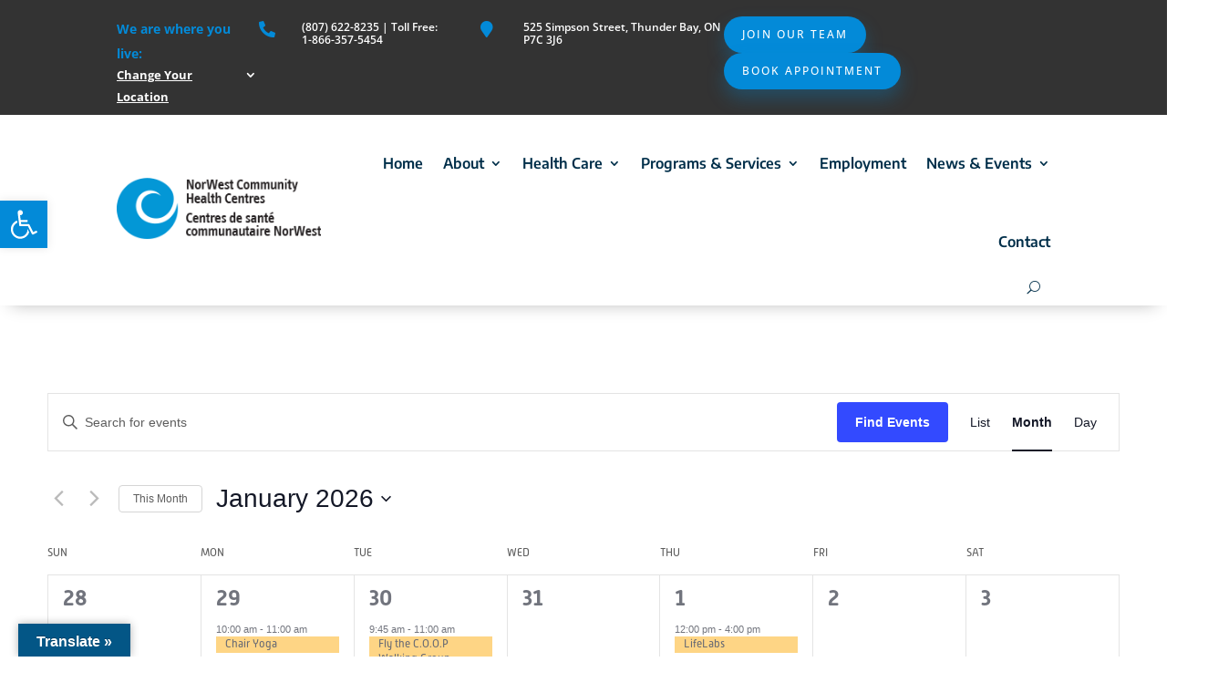

--- FILE ---
content_type: text/html; charset=UTF-8
request_url: https://norwestchc.org/events/
body_size: 52041
content:
<!DOCTYPE html>
<html dir="ltr" lang="en-US" prefix="og: https://ogp.me/ns#">
<head>
	<meta charset="UTF-8" />
<meta http-equiv="X-UA-Compatible" content="IE=edge">
	<link rel="pingback" href="https://norwestchc.org/xmlrpc.php" />

	<script type="text/javascript">
		document.documentElement.className = 'js';
	</script>
	
	<title>Events - NorWest Community Health Centres</title>
<link rel='stylesheet' id='tec-variables-skeleton-css' href='https://norwestchc.org/wp-content/plugins/event-tickets/common/src/resources/css/variables-skeleton.min.css?ver=6.5.5.1' type='text/css' media='all' />
<link rel='stylesheet' id='tec-variables-full-css' href='https://norwestchc.org/wp-content/plugins/event-tickets/common/src/resources/css/variables-full.min.css?ver=6.5.5.1' type='text/css' media='all' />
<link rel='stylesheet' id='tribe-common-skeleton-style-css' href='https://norwestchc.org/wp-content/plugins/event-tickets/common/src/resources/css/common-skeleton.min.css?ver=6.5.5.1' type='text/css' media='all' />
<link rel='stylesheet' id='tribe-common-full-style-css' href='https://norwestchc.org/wp-content/plugins/event-tickets/common/src/resources/css/common-full.min.css?ver=6.5.5.1' type='text/css' media='all' />
<link rel='stylesheet' id='tribe-events-views-v2-bootstrap-datepicker-styles-css' href='https://norwestchc.org/wp-content/plugins/the-events-calendar/vendor/bootstrap-datepicker/css/bootstrap-datepicker.standalone.min.css?ver=6.11.2.1' type='text/css' media='all' />
<link rel='stylesheet' id='tribe-tooltipster-css-css' href='https://norwestchc.org/wp-content/plugins/event-tickets/common/vendor/tooltipster/tooltipster.bundle.min.css?ver=6.5.5.1' type='text/css' media='all' />
<link rel='stylesheet' id='tribe-events-views-v2-skeleton-css' href='https://norwestchc.org/wp-content/plugins/the-events-calendar/src/resources/css/views-skeleton.min.css?ver=6.11.2.1' type='text/css' media='all' />
<link rel='stylesheet' id='tribe-events-views-v2-full-css' href='https://norwestchc.org/wp-content/plugins/the-events-calendar/src/resources/css/views-full.min.css?ver=6.11.2.1' type='text/css' media='all' />
<link rel='stylesheet' id='tribe-events-views-v2-print-css' href='https://norwestchc.org/wp-content/plugins/the-events-calendar/src/resources/css/views-print.min.css?ver=6.11.2.1' type='text/css' media='print' />
<link rel='stylesheet' id='tribe-events-pro-views-v2-print-css' href='https://norwestchc.org/wp-content/plugins/events-calendar-pro/src/resources/css/views-print.min.css?ver=7.4.5' type='text/css' media='print' />
<link rel="preconnect" href="https://fonts.gstatic.com" crossorigin />
		<!-- All in One SEO 4.8.1.1 - aioseo.com -->
	<meta name="robots" content="noindex, max-snippet:-1, max-image-preview:large, max-video-preview:-1" />
	<meta name="google-site-verification" content="J8uJ3NDF51d0afh0nndisyTkOrI2Hw-5V3l4gldV3sA" />
	<link rel="canonical" href="https://norwestchc.org/events/" />
	<link rel="next" href="https://norwestchc.org/events/page/2/" />
	<meta name="generator" content="All in One SEO (AIOSEO) 4.8.1.1" />
		<meta property="og:locale" content="en_US" />
		<meta property="og:site_name" content="NorWest Community Health Centres -" />
		<meta property="og:type" content="website" />
		<meta property="og:title" content="Events - NorWest Community Health Centres" />
		<meta property="og:url" content="https://norwestchc.org/events/" />
		<meta name="twitter:card" content="summary_large_image" />
		<meta name="twitter:title" content="Events - NorWest Community Health Centres" />
		<script type="application/ld+json" class="aioseo-schema">
			{"@context":"https:\/\/schema.org","@graph":[{"@type":"BreadcrumbList","@id":"https:\/\/norwestchc.org\/events\/#breadcrumblist","itemListElement":[{"@type":"ListItem","@id":"https:\/\/norwestchc.org\/#listItem","position":1,"name":"Home","item":"https:\/\/norwestchc.org\/","nextItem":{"@type":"ListItem","@id":"https:\/\/norwestchc.org\/events\/#listItem","name":"Events"}},{"@type":"ListItem","@id":"https:\/\/norwestchc.org\/events\/#listItem","position":2,"name":"Events","previousItem":{"@type":"ListItem","@id":"https:\/\/norwestchc.org\/#listItem","name":"Home"}}]},{"@type":"CollectionPage","@id":"https:\/\/norwestchc.org\/events\/#collectionpage","url":"https:\/\/norwestchc.org\/events\/","name":"Events - NorWest Community Health Centres","inLanguage":"en-US","isPartOf":{"@id":"https:\/\/norwestchc.org\/#website"},"breadcrumb":{"@id":"https:\/\/norwestchc.org\/events\/#breadcrumblist"}},{"@type":"Organization","@id":"https:\/\/norwestchc.org\/#organization","name":"NorWest Community Health Centres","url":"https:\/\/norwestchc.org\/","telephone":"+18076228235","logo":{"@type":"ImageObject","url":"https:\/\/norwestchc.org\/wp-content\/uploads\/2022\/01\/NWCHC-Logo-01.png","@id":"https:\/\/norwestchc.org\/events\/#organizationLogo","width":500,"height":152},"image":{"@id":"https:\/\/norwestchc.org\/events\/#organizationLogo"},"sameAs":["https:\/\/www.facebook.com\/NorWestCHC","https:\/\/www.instagram.com\/norwestchc\/","https:\/\/www.youtube.com\/channel\/UCFlm4Pqp7Sudze1pMsBbyfA","https:\/\/www.linkedin.com\/company\/16193027"]},{"@type":"WebSite","@id":"https:\/\/norwestchc.org\/#website","url":"https:\/\/norwestchc.org\/","name":"NorWest Community Health Centres","inLanguage":"en-US","publisher":{"@id":"https:\/\/norwestchc.org\/#organization"}}]}
		</script>
		<!-- All in One SEO -->

<link rel='dns-prefetch' href='//static.addtoany.com' />
<link rel='dns-prefetch' href='//translate.google.com' />
<link rel='dns-prefetch' href='//www.googletagmanager.com' />
<link rel="alternate" type="application/rss+xml" title="NorWest Community Health Centres &raquo; Feed" href="https://norwestchc.org/feed/" />
<link rel="alternate" type="application/rss+xml" title="NorWest Community Health Centres &raquo; Comments Feed" href="https://norwestchc.org/comments/feed/" />
<link rel="alternate" type="text/calendar" title="NorWest Community Health Centres &raquo; iCal Feed" href="https://norwestchc.org/events/?ical=1" />
<link rel="alternate" type="application/rss+xml" title="NorWest Community Health Centres &raquo; Events Feed" href="https://norwestchc.org/events/feed/" />
<meta content="Divi v.4.27.4" name="generator"/><link rel='stylesheet' id='formidable-css' href='https://norwestchc.org/wp-content/plugins/formidable/css/formidableforms.css?ver=6251730' type='text/css' media='all' />
<link rel='stylesheet' id='tec-events-pro-single-css' href='https://norwestchc.org/wp-content/plugins/events-calendar-pro/src/resources/css/events-single.min.css?ver=7.4.5' type='text/css' media='all' />
<link rel='stylesheet' id='tribe-events-virtual-full-css' href='https://norwestchc.org/wp-content/plugins/events-calendar-pro/src/resources/css/events-virtual-full.min.css?ver=1.15.8' type='text/css' media='all' />
<link rel='stylesheet' id='tribe-events-virtual-skeleton-css' href='https://norwestchc.org/wp-content/plugins/events-calendar-pro/src/resources/css/events-virtual-skeleton.min.css?ver=1.15.8' type='text/css' media='all' />
<link rel='stylesheet' id='tribe-events-pro-mini-calendar-block-styles-css' href='https://norwestchc.org/wp-content/plugins/events-calendar-pro/src/resources/css/tribe-events-pro-mini-calendar-block.min.css?ver=7.4.5' type='text/css' media='all' />
<link rel='stylesheet' id='dashicons-css' href='https://norwestchc.org/wp-includes/css/dashicons.min.css?ver=6.9' type='text/css' media='all' />
<link rel='stylesheet' id='event-tickets-tickets-css-css' href='https://norwestchc.org/wp-content/plugins/event-tickets/src/resources/css/tickets.min.css?ver=5.21.1.1' type='text/css' media='all' />
<link rel='stylesheet' id='event-tickets-tickets-rsvp-css-css' href='https://norwestchc.org/wp-content/plugins/event-tickets/src/resources/css/rsvp-v1.min.css?ver=5.21.1.1' type='text/css' media='all' />
<link rel='stylesheet' id='wp-block-library-css' href='https://norwestchc.org/wp-includes/css/dist/block-library/style.min.css?ver=6.9' type='text/css' media='all' />
<style id='global-styles-inline-css' type='text/css'>
:root{--wp--preset--aspect-ratio--square: 1;--wp--preset--aspect-ratio--4-3: 4/3;--wp--preset--aspect-ratio--3-4: 3/4;--wp--preset--aspect-ratio--3-2: 3/2;--wp--preset--aspect-ratio--2-3: 2/3;--wp--preset--aspect-ratio--16-9: 16/9;--wp--preset--aspect-ratio--9-16: 9/16;--wp--preset--color--black: #000000;--wp--preset--color--cyan-bluish-gray: #abb8c3;--wp--preset--color--white: #ffffff;--wp--preset--color--pale-pink: #f78da7;--wp--preset--color--vivid-red: #cf2e2e;--wp--preset--color--luminous-vivid-orange: #ff6900;--wp--preset--color--luminous-vivid-amber: #fcb900;--wp--preset--color--light-green-cyan: #7bdcb5;--wp--preset--color--vivid-green-cyan: #00d084;--wp--preset--color--pale-cyan-blue: #8ed1fc;--wp--preset--color--vivid-cyan-blue: #0693e3;--wp--preset--color--vivid-purple: #9b51e0;--wp--preset--gradient--vivid-cyan-blue-to-vivid-purple: linear-gradient(135deg,rgb(6,147,227) 0%,rgb(155,81,224) 100%);--wp--preset--gradient--light-green-cyan-to-vivid-green-cyan: linear-gradient(135deg,rgb(122,220,180) 0%,rgb(0,208,130) 100%);--wp--preset--gradient--luminous-vivid-amber-to-luminous-vivid-orange: linear-gradient(135deg,rgb(252,185,0) 0%,rgb(255,105,0) 100%);--wp--preset--gradient--luminous-vivid-orange-to-vivid-red: linear-gradient(135deg,rgb(255,105,0) 0%,rgb(207,46,46) 100%);--wp--preset--gradient--very-light-gray-to-cyan-bluish-gray: linear-gradient(135deg,rgb(238,238,238) 0%,rgb(169,184,195) 100%);--wp--preset--gradient--cool-to-warm-spectrum: linear-gradient(135deg,rgb(74,234,220) 0%,rgb(151,120,209) 20%,rgb(207,42,186) 40%,rgb(238,44,130) 60%,rgb(251,105,98) 80%,rgb(254,248,76) 100%);--wp--preset--gradient--blush-light-purple: linear-gradient(135deg,rgb(255,206,236) 0%,rgb(152,150,240) 100%);--wp--preset--gradient--blush-bordeaux: linear-gradient(135deg,rgb(254,205,165) 0%,rgb(254,45,45) 50%,rgb(107,0,62) 100%);--wp--preset--gradient--luminous-dusk: linear-gradient(135deg,rgb(255,203,112) 0%,rgb(199,81,192) 50%,rgb(65,88,208) 100%);--wp--preset--gradient--pale-ocean: linear-gradient(135deg,rgb(255,245,203) 0%,rgb(182,227,212) 50%,rgb(51,167,181) 100%);--wp--preset--gradient--electric-grass: linear-gradient(135deg,rgb(202,248,128) 0%,rgb(113,206,126) 100%);--wp--preset--gradient--midnight: linear-gradient(135deg,rgb(2,3,129) 0%,rgb(40,116,252) 100%);--wp--preset--font-size--small: 13px;--wp--preset--font-size--medium: 20px;--wp--preset--font-size--large: 36px;--wp--preset--font-size--x-large: 42px;--wp--preset--spacing--20: 0.44rem;--wp--preset--spacing--30: 0.67rem;--wp--preset--spacing--40: 1rem;--wp--preset--spacing--50: 1.5rem;--wp--preset--spacing--60: 2.25rem;--wp--preset--spacing--70: 3.38rem;--wp--preset--spacing--80: 5.06rem;--wp--preset--shadow--natural: 6px 6px 9px rgba(0, 0, 0, 0.2);--wp--preset--shadow--deep: 12px 12px 50px rgba(0, 0, 0, 0.4);--wp--preset--shadow--sharp: 6px 6px 0px rgba(0, 0, 0, 0.2);--wp--preset--shadow--outlined: 6px 6px 0px -3px rgb(255, 255, 255), 6px 6px rgb(0, 0, 0);--wp--preset--shadow--crisp: 6px 6px 0px rgb(0, 0, 0);}:root { --wp--style--global--content-size: 823px;--wp--style--global--wide-size: 1080px; }:where(body) { margin: 0; }.wp-site-blocks > .alignleft { float: left; margin-right: 2em; }.wp-site-blocks > .alignright { float: right; margin-left: 2em; }.wp-site-blocks > .aligncenter { justify-content: center; margin-left: auto; margin-right: auto; }:where(.is-layout-flex){gap: 0.5em;}:where(.is-layout-grid){gap: 0.5em;}.is-layout-flow > .alignleft{float: left;margin-inline-start: 0;margin-inline-end: 2em;}.is-layout-flow > .alignright{float: right;margin-inline-start: 2em;margin-inline-end: 0;}.is-layout-flow > .aligncenter{margin-left: auto !important;margin-right: auto !important;}.is-layout-constrained > .alignleft{float: left;margin-inline-start: 0;margin-inline-end: 2em;}.is-layout-constrained > .alignright{float: right;margin-inline-start: 2em;margin-inline-end: 0;}.is-layout-constrained > .aligncenter{margin-left: auto !important;margin-right: auto !important;}.is-layout-constrained > :where(:not(.alignleft):not(.alignright):not(.alignfull)){max-width: var(--wp--style--global--content-size);margin-left: auto !important;margin-right: auto !important;}.is-layout-constrained > .alignwide{max-width: var(--wp--style--global--wide-size);}body .is-layout-flex{display: flex;}.is-layout-flex{flex-wrap: wrap;align-items: center;}.is-layout-flex > :is(*, div){margin: 0;}body .is-layout-grid{display: grid;}.is-layout-grid > :is(*, div){margin: 0;}body{padding-top: 0px;padding-right: 0px;padding-bottom: 0px;padding-left: 0px;}:root :where(.wp-element-button, .wp-block-button__link){background-color: #32373c;border-width: 0;color: #fff;font-family: inherit;font-size: inherit;font-style: inherit;font-weight: inherit;letter-spacing: inherit;line-height: inherit;padding-top: calc(0.667em + 2px);padding-right: calc(1.333em + 2px);padding-bottom: calc(0.667em + 2px);padding-left: calc(1.333em + 2px);text-decoration: none;text-transform: inherit;}.has-black-color{color: var(--wp--preset--color--black) !important;}.has-cyan-bluish-gray-color{color: var(--wp--preset--color--cyan-bluish-gray) !important;}.has-white-color{color: var(--wp--preset--color--white) !important;}.has-pale-pink-color{color: var(--wp--preset--color--pale-pink) !important;}.has-vivid-red-color{color: var(--wp--preset--color--vivid-red) !important;}.has-luminous-vivid-orange-color{color: var(--wp--preset--color--luminous-vivid-orange) !important;}.has-luminous-vivid-amber-color{color: var(--wp--preset--color--luminous-vivid-amber) !important;}.has-light-green-cyan-color{color: var(--wp--preset--color--light-green-cyan) !important;}.has-vivid-green-cyan-color{color: var(--wp--preset--color--vivid-green-cyan) !important;}.has-pale-cyan-blue-color{color: var(--wp--preset--color--pale-cyan-blue) !important;}.has-vivid-cyan-blue-color{color: var(--wp--preset--color--vivid-cyan-blue) !important;}.has-vivid-purple-color{color: var(--wp--preset--color--vivid-purple) !important;}.has-black-background-color{background-color: var(--wp--preset--color--black) !important;}.has-cyan-bluish-gray-background-color{background-color: var(--wp--preset--color--cyan-bluish-gray) !important;}.has-white-background-color{background-color: var(--wp--preset--color--white) !important;}.has-pale-pink-background-color{background-color: var(--wp--preset--color--pale-pink) !important;}.has-vivid-red-background-color{background-color: var(--wp--preset--color--vivid-red) !important;}.has-luminous-vivid-orange-background-color{background-color: var(--wp--preset--color--luminous-vivid-orange) !important;}.has-luminous-vivid-amber-background-color{background-color: var(--wp--preset--color--luminous-vivid-amber) !important;}.has-light-green-cyan-background-color{background-color: var(--wp--preset--color--light-green-cyan) !important;}.has-vivid-green-cyan-background-color{background-color: var(--wp--preset--color--vivid-green-cyan) !important;}.has-pale-cyan-blue-background-color{background-color: var(--wp--preset--color--pale-cyan-blue) !important;}.has-vivid-cyan-blue-background-color{background-color: var(--wp--preset--color--vivid-cyan-blue) !important;}.has-vivid-purple-background-color{background-color: var(--wp--preset--color--vivid-purple) !important;}.has-black-border-color{border-color: var(--wp--preset--color--black) !important;}.has-cyan-bluish-gray-border-color{border-color: var(--wp--preset--color--cyan-bluish-gray) !important;}.has-white-border-color{border-color: var(--wp--preset--color--white) !important;}.has-pale-pink-border-color{border-color: var(--wp--preset--color--pale-pink) !important;}.has-vivid-red-border-color{border-color: var(--wp--preset--color--vivid-red) !important;}.has-luminous-vivid-orange-border-color{border-color: var(--wp--preset--color--luminous-vivid-orange) !important;}.has-luminous-vivid-amber-border-color{border-color: var(--wp--preset--color--luminous-vivid-amber) !important;}.has-light-green-cyan-border-color{border-color: var(--wp--preset--color--light-green-cyan) !important;}.has-vivid-green-cyan-border-color{border-color: var(--wp--preset--color--vivid-green-cyan) !important;}.has-pale-cyan-blue-border-color{border-color: var(--wp--preset--color--pale-cyan-blue) !important;}.has-vivid-cyan-blue-border-color{border-color: var(--wp--preset--color--vivid-cyan-blue) !important;}.has-vivid-purple-border-color{border-color: var(--wp--preset--color--vivid-purple) !important;}.has-vivid-cyan-blue-to-vivid-purple-gradient-background{background: var(--wp--preset--gradient--vivid-cyan-blue-to-vivid-purple) !important;}.has-light-green-cyan-to-vivid-green-cyan-gradient-background{background: var(--wp--preset--gradient--light-green-cyan-to-vivid-green-cyan) !important;}.has-luminous-vivid-amber-to-luminous-vivid-orange-gradient-background{background: var(--wp--preset--gradient--luminous-vivid-amber-to-luminous-vivid-orange) !important;}.has-luminous-vivid-orange-to-vivid-red-gradient-background{background: var(--wp--preset--gradient--luminous-vivid-orange-to-vivid-red) !important;}.has-very-light-gray-to-cyan-bluish-gray-gradient-background{background: var(--wp--preset--gradient--very-light-gray-to-cyan-bluish-gray) !important;}.has-cool-to-warm-spectrum-gradient-background{background: var(--wp--preset--gradient--cool-to-warm-spectrum) !important;}.has-blush-light-purple-gradient-background{background: var(--wp--preset--gradient--blush-light-purple) !important;}.has-blush-bordeaux-gradient-background{background: var(--wp--preset--gradient--blush-bordeaux) !important;}.has-luminous-dusk-gradient-background{background: var(--wp--preset--gradient--luminous-dusk) !important;}.has-pale-ocean-gradient-background{background: var(--wp--preset--gradient--pale-ocean) !important;}.has-electric-grass-gradient-background{background: var(--wp--preset--gradient--electric-grass) !important;}.has-midnight-gradient-background{background: var(--wp--preset--gradient--midnight) !important;}.has-small-font-size{font-size: var(--wp--preset--font-size--small) !important;}.has-medium-font-size{font-size: var(--wp--preset--font-size--medium) !important;}.has-large-font-size{font-size: var(--wp--preset--font-size--large) !important;}.has-x-large-font-size{font-size: var(--wp--preset--font-size--x-large) !important;}
/*# sourceURL=global-styles-inline-css */
</style>

<link rel='stylesheet' id='google-language-translator-css' href='https://norwestchc.org/wp-content/plugins/google-language-translator/css/style.css?ver=6.0.20' type='text/css' media='' />
<link rel='stylesheet' id='glt-toolbar-styles-css' href='https://norwestchc.org/wp-content/plugins/google-language-translator/css/toolbar.css?ver=6.0.20' type='text/css' media='' />
<link rel='stylesheet' id='magnific-popup-css' href='https://norwestchc.org/wp-content/themes/Divi/includes/builder/feature/dynamic-assets/assets/css/magnific_popup.css?ver=2.5.61' type='text/css' media='all' />
<link rel='stylesheet' id='dsm-animate-css' href='https://norwestchc.org/wp-content/plugins/supreme-modules-for-divi/public/css/animate.css?ver=2.5.61' type='text/css' media='all' />
<link rel='stylesheet' id='pojo-a11y-css' href='https://norwestchc.org/wp-content/plugins/pojo-accessibility/modules/legacy/assets/css/style.min.css?ver=1.0.0' type='text/css' media='all' />
<link rel='stylesheet' id='divi-breadcrumbs-styles-css' href='https://norwestchc.org/wp-content/plugins/breadcrumbs-divi-module/styles/style.min.css?ver=1.2.2' type='text/css' media='all' />
<link rel='stylesheet' id='lwp-image-carousel-styles-css' href='https://norwestchc.org/wp-content/plugins/image-carousel-divi/styles/style.min.css?ver=1.0' type='text/css' media='all' />
<link rel='stylesheet' id='revslider-divi-styles-css' href='https://norwestchc.org/wp-content/plugins/revslider/admin/includes/shortcode_generator/divi/styles/style.min.css?ver=1.0.0' type='text/css' media='all' />
<link rel='stylesheet' id='supreme-modules-for-divi-styles-css' href='https://norwestchc.org/wp-content/plugins/supreme-modules-for-divi/styles/style.min.css?ver=2.5.61' type='text/css' media='all' />
<link rel='stylesheet' id='wpfd_divi-styles-css' href='https://norwestchc.org/wp-content/plugins/wp-file-download/app/includes/divi/styles/style.min.css?ver=1.0.0' type='text/css' media='all' />
<link rel='stylesheet' id='addtoany-css' href='https://norwestchc.org/wp-content/plugins/add-to-any/addtoany.min.css?ver=1.16' type='text/css' media='all' />
<link rel='stylesheet' id='divi-style-pum-css' href='https://norwestchc.org/wp-content/themes/Divi/style-static-cpt.min.css?ver=4.27.4' type='text/css' media='all' />
<style id='teccc-nofile-stylesheet-inline-css' type='text/css'>

.teccc-legend a, .tribe-events-calendar a, #tribe-events-content .tribe-events-tooltip h4
{
	font-weight: bold;
}

.tribe-events-list .vevent.hentry h2 {
	padding-left: 5px;
}


@media only screen and (max-width: 768px) {
	.tribe-events-calendar td .hentry,
	.tribe-events-calendar td .type-tribe_events {
		display: block;
	}

	h3.entry-title.summary,
	h3.tribe-events-month-event-title,
	.tribe-events-calendar .tribe-events-has-events:after {
		display: none;
	}

	.tribe-events-calendar .mobile-trigger .tribe-events-tooltip {
		display: none !important;
	}
}

.tribe-grid-body div[id*="tribe-events-event-"][class*="tribe-events-category-"].tribe-events-week-hourly-single
{ border-right: 1px solid #000; }

.tribe-events .tribe-events-calendar-month__multiday-event-bar,
.tribe-events .tribe-events-calendar-month__multiday-event-bar-inner,
.tribe-events-calendar-month__multiday-event-wrapper
{ background-color: #F7F6F6; }

.tribe-events-pro .tribe-events-pro-week-grid__multiday-event-bar,
.tribe-events-pro .tribe-events-pro-week-grid__multiday-event-wrapper
{ background-color: #F7F6F6 !important; }

.tribe-events-calendar-month__multiday-event-wrapper.tribe-events-calendar-month__multiday-event--empty
{ background-color: transparent !important; }

.tribe-events-pro-week-grid__multiday-event-wrapper.tribe-events-pro-week-grid__multiday-event--empty
{ background-color: transparent !important; }

.tribe-common--breakpoint-medium.tribe-events .tribe-events-calendar-list__event-datetime-featured-text,
.tribe-events-calendar-month-mobile-events__mobile-event-datetime-featured-text,
.tribe-events-calendar-day__event-datetime-featured-text,
.tribe-common-c-svgicon--featured
{ color: #0ea0d7 !important; }

.tribe-events-calendar-list__event-date-tag-datetime:after, 
.tribe-events-widget-events-list__event-date-tag-datetime:after, 
.tribe-events .tribe-events-calendar-day__event--featured:after,
.tribe-events .tribe-events-calendar-month__calendar-event--featured:before
{ background-color: #0ea0d7 !important; }

.tribe-events-pro .tribe-events-pro-photo__event-datetime-featured-text,
.tribe-events-pro .tribe-events-pro-map__event-datetime-featured-text
{ color: #0ea0d7 !important; }

.tribe-events-pro .tribe-events-pro-week-grid__event--featured .tribe-events-pro-week-grid__event-link-inner:before
{ background-color: #0ea0d7 !important; }


	
		.tribe-events-category-armstrong h2.tribe-events-list-event-title.entry-title a,
.tribe-events-category-armstrong h2.tribe-events-list-event-title a,
.tribe-events-category-armstrong h3.tribe-events-list-event-title a,
.tribe-event-featured .tribe-events-category-armstrong h3.tribe-events-list-event-title a,
.tribe-events-list .tribe-events-loop .tribe-event-featured.tribe-events-category-armstrong h3.tribe-events-list-event-title a,	.tribe-events-shortcode .tribe-events-month table .type-tribe_events.tribe-events-category-armstrong,		.tribe-events-list .tribe-events-loop .tribe-event-featured.tribe-events-category-armstrong h3.tribe-events-list-event-title a:hover,
#tribe-events-content table.tribe-events-calendar .type-tribe_events.tribe-events-category-armstrong.tribe-event-featured h3.tribe-events-month-event-title a:hover,	.tribe-events-category-armstrong .tribe-events-map-event-title a:link,
.tribe-events-category-armstrong .tribe-events-map-event-title a:visited,	#tribe-events-content div.tribe-events-category-armstrong.hentry.vevent h3.entry-title a,
.tribe-grid-body .tribe-events-category-armstrong a,
.tribe-grid-body .type-tribe_events.tribe-events-category-armstrong a,
.tribe-grid-allday .tribe-events-category-armstrong a,	.tribe-events-adv-list-widget .tribe-events-category-armstrong h2 a:link,
.tribe-events-adv-list-widget .tribe-events-category-armstrong h2 a:visited,
.tribe-mini-calendar-list-wrapper .tribe-events-category-armstrong h2 a:link,
.tribe-mini-calendar-list-wrapper .tribe-events-category-armstrong h2 a:visited,
.tribe-events-category-armstrong.tribe-event-featured .tribe-mini-calendar-event .tribe-events-title a,
.tribe-venue-widget-list li.tribe-events-category-armstrong h4 a:link,
.tribe-venue-widget-list li.tribe-events-category-armstrong h4 a:visited,	.teccc-legend li.tribe_events_cat-armstrong a,
.tribe-common article.tribe_events_cat-armstrong h3 a,
.tribe-common article.tribe_events_cat-armstrong h3 a:link,
.tribe-common article.tribe_events_cat-armstrong h3 a:visited,
article.tribe-events-calendar-month__multiday-event.tribe_events_cat-armstrong h3,	#tribe-events-content table.tribe-events-calendar .tribe-event-featured.tribe-events-category-armstrong .tribe-events-month-event-title a,
.teccc-legend li.tribe-events-category-armstrong a,
.tribe-events-calendar .tribe-events-category-armstrong a,
#tribe-events-content .teccc-legend li.tribe-events-category-armstrong a,
#tribe-events-content .tribe-events-calendar .tribe-events-category-armstrong a,
.type-tribe_events.tribe-events-category-armstrong h2 a,
.tribe-events-category-armstrong > div.hentry.vevent > h3.entry-title a,
.tribe-events-mobile.tribe-events-category-armstrong h4 a
{
			color: #fff;
		text-decoration: none;
}

		.tribe-events-category-armstrong h3.tribe-events-list-event-title,		.tribe-events-shortcode .tribe-events-month table .type-tribe_events.tribe-events-category-armstrong,	.tribe-events-category-armstrong .tribe-events-map-event-title a:link,
.tribe-events-category-armstrong .tribe-events-map-event-title a:visited,
article.tribe-events-pro-map__event-card.tribe_events_cat-armstrong h3,
article.tribe-events-pro-photo__event.tribe_events_cat-armstrong h3,	.tribe-grid-body .tribe-events-week-hourly-single:hover.tribe-events-category-armstrong,
.tribe-grid-body .tribe-events-week-hourly-single.tribe-events-category-armstrong,
.tribe-grid-allday .tribe-events-week-allday-single.tribe-events-category-armstrong,
article.tribe-events-pro-week-grid__event.tribe_events_cat-armstrong h3,
article.tribe-events-pro-week-mobile-events__event.tribe_events_cat-armstrong h3,
article.tribe-events-pro-week-grid__multiday-event.tribe_events_cat-armstrong h3,
article.tribe-events-pro-week-grid__multiday-event.tribe_events_cat-armstrong .tribe-events-pro-week-grid__multiday-event-bar-inner h3,
article.tribe-events-pro-week-grid__multiday-event.tribe_events_cat-armstrong .tribe-events-pro-week-grid__multiday-event-bar-inner,	.tribe-common article.tribe_events_cat-armstrong h3.tribe-events-pro-summary__event-title,	.tribe-mini-calendar td.tribe-events-has-events.tribe-events-category-armstrong,
.tribe-events-adv-list-widget .tribe-events-category-armstrong h2,
.tribe-venue-widget-list li.tribe-events-category-armstrong h4,	.teccc-legend li.tribe_events_cat-armstrong,
article.tribe_events_cat-armstrong header.tribe-events-widget-events-list__event-header h3,
article.tribe-events-calendar-month__calendar-event.tribe_events_cat-armstrong h3,
article.tribe-events-calendar-month__multiday-event.tribe_events_cat-armstrong .tribe-events-calendar-month__multiday-event-bar-inner,
article.tribe-events-calendar-month-mobile-events__mobile-event.tribe_events_cat-armstrong h3,
article.tribe-events-calendar-day__event.tribe_events_cat-armstrong h3,
article.tribe-events-calendar-list__event.tribe_events_cat-armstrong h3,
article.tribe-events-calendar-latest-past__event.tribe_events_cat-armstrong h3,	.events-archive.events-gridview #tribe-events-content table .type-tribe_events.tribe-events-category-armstrong,
.teccc-legend li.tribe-events-category-armstrong,
.tribe-events-calendar .tribe-events-category-armstrong,
.type-tribe_events.tribe-events-category-armstrong h2,
.tribe-events-category-armstrong > div.hentry.vevent > h3.entry-title,
.tribe-events-mobile.tribe-events-category-armstrong h4
{
			background-color: #875422;
				border-left: 5px solid #875422;
			border-right: 5px solid transparent;
			color: #fff;
		line-height: 1.4em;
	padding-left: 5px;
	padding-bottom: 2px;
}

	.tribe-events-calendar .tribe-event-featured.tribe-events-category-armstrong,
#tribe-events-content table.tribe-events-calendar .type-tribe_events.tribe-event-featured.tribe-events-category-armstrong,
.tribe-grid-body div[id*='tribe-events-event-'][class*='tribe-events-category-'].tribe-events-week-hourly-single.tribe-event-featured
{ border-right: 5px solid #0ea0d7 }

	
	article.tribe-events-pro-week-grid__multiday-event.tribe_events_cat-armstrong h3
{ border-left: 0px solid transparent !important; }

	.tribe-events-category-armstrong .tribe-events-map-event-title a:link,
.tribe-events-category-armstrong .tribe-events-map-event-title a:visited,	.tribe-events-adv-list-widget .tribe-events-category-armstrong h2 a:link,
.tribe-events-adv-list-widget .tribe-events-category-armstrong h2 a:visited,
.tribe-mini-calendar-list-wrapper .tribe-events-category-armstrong h2 a:link,
.tribe-mini-calendar-list-wrapper .tribe-events-category-armstrong h2 a:visited,
.tribe-events-category-armstrong.tribe-event-featured .tribe-mini-calendar-event .tribe-events-title a,
.tribe-venue-widget-list li.tribe-events-category-armstrong h4 a:link,
.tribe-venue-widget-list li.tribe-events-category-armstrong h4 a:visited,	.tribe-events-category-armstrong h2.tribe-events-list-event-title.entry-title a,
.tribe-events-category-armstrong h2.tribe-events-list-event-title a,
.tribe-events-category-armstrong h3.tribe-events-list-event-title a,
.tribe-event-featured .tribe-events-category-armstrong h3.tribe-events-list-event-title a,
.tribe-events-list .tribe-events-loop .tribe-event-featured.tribe-events-category-armstrong h3.tribe-events-list-event-title a
{
	width: auto;
	display: block;
}
	
		.tribe-events-category-event h2.tribe-events-list-event-title.entry-title a,
.tribe-events-category-event h2.tribe-events-list-event-title a,
.tribe-events-category-event h3.tribe-events-list-event-title a,
.tribe-event-featured .tribe-events-category-event h3.tribe-events-list-event-title a,
.tribe-events-list .tribe-events-loop .tribe-event-featured.tribe-events-category-event h3.tribe-events-list-event-title a,	.tribe-events-shortcode .tribe-events-month table .type-tribe_events.tribe-events-category-event,		.tribe-events-list .tribe-events-loop .tribe-event-featured.tribe-events-category-event h3.tribe-events-list-event-title a:hover,
#tribe-events-content table.tribe-events-calendar .type-tribe_events.tribe-events-category-event.tribe-event-featured h3.tribe-events-month-event-title a:hover,	.tribe-events-category-event .tribe-events-map-event-title a:link,
.tribe-events-category-event .tribe-events-map-event-title a:visited,	#tribe-events-content div.tribe-events-category-event.hentry.vevent h3.entry-title a,
.tribe-grid-body .tribe-events-category-event a,
.tribe-grid-body .type-tribe_events.tribe-events-category-event a,
.tribe-grid-allday .tribe-events-category-event a,	.tribe-events-adv-list-widget .tribe-events-category-event h2 a:link,
.tribe-events-adv-list-widget .tribe-events-category-event h2 a:visited,
.tribe-mini-calendar-list-wrapper .tribe-events-category-event h2 a:link,
.tribe-mini-calendar-list-wrapper .tribe-events-category-event h2 a:visited,
.tribe-events-category-event.tribe-event-featured .tribe-mini-calendar-event .tribe-events-title a,
.tribe-venue-widget-list li.tribe-events-category-event h4 a:link,
.tribe-venue-widget-list li.tribe-events-category-event h4 a:visited,	.teccc-legend li.tribe_events_cat-event a,
.tribe-common article.tribe_events_cat-event h3 a,
.tribe-common article.tribe_events_cat-event h3 a:link,
.tribe-common article.tribe_events_cat-event h3 a:visited,
article.tribe-events-calendar-month__multiday-event.tribe_events_cat-event h3,	#tribe-events-content table.tribe-events-calendar .tribe-event-featured.tribe-events-category-event .tribe-events-month-event-title a,
.teccc-legend li.tribe-events-category-event a,
.tribe-events-calendar .tribe-events-category-event a,
#tribe-events-content .teccc-legend li.tribe-events-category-event a,
#tribe-events-content .tribe-events-calendar .tribe-events-category-event a,
.type-tribe_events.tribe-events-category-event h2 a,
.tribe-events-category-event > div.hentry.vevent > h3.entry-title a,
.tribe-events-mobile.tribe-events-category-event h4 a
{
			color: #fff;
		text-decoration: none;
}

		.tribe-events-category-event h3.tribe-events-list-event-title,		.tribe-events-shortcode .tribe-events-month table .type-tribe_events.tribe-events-category-event,	.tribe-events-category-event .tribe-events-map-event-title a:link,
.tribe-events-category-event .tribe-events-map-event-title a:visited,
article.tribe-events-pro-map__event-card.tribe_events_cat-event h3,
article.tribe-events-pro-photo__event.tribe_events_cat-event h3,	.tribe-grid-body .tribe-events-week-hourly-single:hover.tribe-events-category-event,
.tribe-grid-body .tribe-events-week-hourly-single.tribe-events-category-event,
.tribe-grid-allday .tribe-events-week-allday-single.tribe-events-category-event,
article.tribe-events-pro-week-grid__event.tribe_events_cat-event h3,
article.tribe-events-pro-week-mobile-events__event.tribe_events_cat-event h3,
article.tribe-events-pro-week-grid__multiday-event.tribe_events_cat-event h3,
article.tribe-events-pro-week-grid__multiday-event.tribe_events_cat-event .tribe-events-pro-week-grid__multiday-event-bar-inner h3,
article.tribe-events-pro-week-grid__multiday-event.tribe_events_cat-event .tribe-events-pro-week-grid__multiday-event-bar-inner,	.tribe-common article.tribe_events_cat-event h3.tribe-events-pro-summary__event-title,	.tribe-mini-calendar td.tribe-events-has-events.tribe-events-category-event,
.tribe-events-adv-list-widget .tribe-events-category-event h2,
.tribe-venue-widget-list li.tribe-events-category-event h4,	.teccc-legend li.tribe_events_cat-event,
article.tribe_events_cat-event header.tribe-events-widget-events-list__event-header h3,
article.tribe-events-calendar-month__calendar-event.tribe_events_cat-event h3,
article.tribe-events-calendar-month__multiday-event.tribe_events_cat-event .tribe-events-calendar-month__multiday-event-bar-inner,
article.tribe-events-calendar-month-mobile-events__mobile-event.tribe_events_cat-event h3,
article.tribe-events-calendar-day__event.tribe_events_cat-event h3,
article.tribe-events-calendar-list__event.tribe_events_cat-event h3,
article.tribe-events-calendar-latest-past__event.tribe_events_cat-event h3,	.events-archive.events-gridview #tribe-events-content table .type-tribe_events.tribe-events-category-event,
.teccc-legend li.tribe-events-category-event,
.tribe-events-calendar .tribe-events-category-event,
.type-tribe_events.tribe-events-category-event h2,
.tribe-events-category-event > div.hentry.vevent > h3.entry-title,
.tribe-events-mobile.tribe-events-category-event h4
{
			background-color: #035686;
				border-left: 5px solid #035686;
			border-right: 5px solid transparent;
			color: #fff;
		line-height: 1.4em;
	padding-left: 5px;
	padding-bottom: 2px;
}

	.tribe-events-calendar .tribe-event-featured.tribe-events-category-event,
#tribe-events-content table.tribe-events-calendar .type-tribe_events.tribe-event-featured.tribe-events-category-event,
.tribe-grid-body div[id*='tribe-events-event-'][class*='tribe-events-category-'].tribe-events-week-hourly-single.tribe-event-featured
{ border-right: 5px solid #0ea0d7 }

	
	article.tribe-events-pro-week-grid__multiday-event.tribe_events_cat-event h3
{ border-left: 0px solid transparent !important; }

	.tribe-events-category-event .tribe-events-map-event-title a:link,
.tribe-events-category-event .tribe-events-map-event-title a:visited,	.tribe-events-adv-list-widget .tribe-events-category-event h2 a:link,
.tribe-events-adv-list-widget .tribe-events-category-event h2 a:visited,
.tribe-mini-calendar-list-wrapper .tribe-events-category-event h2 a:link,
.tribe-mini-calendar-list-wrapper .tribe-events-category-event h2 a:visited,
.tribe-events-category-event.tribe-event-featured .tribe-mini-calendar-event .tribe-events-title a,
.tribe-venue-widget-list li.tribe-events-category-event h4 a:link,
.tribe-venue-widget-list li.tribe-events-category-event h4 a:visited,	.tribe-events-category-event h2.tribe-events-list-event-title.entry-title a,
.tribe-events-category-event h2.tribe-events-list-event-title a,
.tribe-events-category-event h3.tribe-events-list-event-title a,
.tribe-event-featured .tribe-events-category-event h3.tribe-events-list-event-title a,
.tribe-events-list .tribe-events-loop .tribe-event-featured.tribe-events-category-event h3.tribe-events-list-event-title a
{
	width: auto;
	display: block;
}
	
		.tribe-events-category-exercise h2.tribe-events-list-event-title.entry-title a,
.tribe-events-category-exercise h2.tribe-events-list-event-title a,
.tribe-events-category-exercise h3.tribe-events-list-event-title a,
.tribe-event-featured .tribe-events-category-exercise h3.tribe-events-list-event-title a,
.tribe-events-list .tribe-events-loop .tribe-event-featured.tribe-events-category-exercise h3.tribe-events-list-event-title a,	.tribe-events-shortcode .tribe-events-month table .type-tribe_events.tribe-events-category-exercise,		.tribe-events-list .tribe-events-loop .tribe-event-featured.tribe-events-category-exercise h3.tribe-events-list-event-title a:hover,
#tribe-events-content table.tribe-events-calendar .type-tribe_events.tribe-events-category-exercise.tribe-event-featured h3.tribe-events-month-event-title a:hover,	.tribe-events-category-exercise .tribe-events-map-event-title a:link,
.tribe-events-category-exercise .tribe-events-map-event-title a:visited,	#tribe-events-content div.tribe-events-category-exercise.hentry.vevent h3.entry-title a,
.tribe-grid-body .tribe-events-category-exercise a,
.tribe-grid-body .type-tribe_events.tribe-events-category-exercise a,
.tribe-grid-allday .tribe-events-category-exercise a,	.tribe-events-adv-list-widget .tribe-events-category-exercise h2 a:link,
.tribe-events-adv-list-widget .tribe-events-category-exercise h2 a:visited,
.tribe-mini-calendar-list-wrapper .tribe-events-category-exercise h2 a:link,
.tribe-mini-calendar-list-wrapper .tribe-events-category-exercise h2 a:visited,
.tribe-events-category-exercise.tribe-event-featured .tribe-mini-calendar-event .tribe-events-title a,
.tribe-venue-widget-list li.tribe-events-category-exercise h4 a:link,
.tribe-venue-widget-list li.tribe-events-category-exercise h4 a:visited,	.teccc-legend li.tribe_events_cat-exercise a,
.tribe-common article.tribe_events_cat-exercise h3 a,
.tribe-common article.tribe_events_cat-exercise h3 a:link,
.tribe-common article.tribe_events_cat-exercise h3 a:visited,
article.tribe-events-calendar-month__multiday-event.tribe_events_cat-exercise h3,	#tribe-events-content table.tribe-events-calendar .tribe-event-featured.tribe-events-category-exercise .tribe-events-month-event-title a,
.teccc-legend li.tribe-events-category-exercise a,
.tribe-events-calendar .tribe-events-category-exercise a,
#tribe-events-content .teccc-legend li.tribe-events-category-exercise a,
#tribe-events-content .tribe-events-calendar .tribe-events-category-exercise a,
.type-tribe_events.tribe-events-category-exercise h2 a,
.tribe-events-category-exercise > div.hentry.vevent > h3.entry-title a,
.tribe-events-mobile.tribe-events-category-exercise h4 a
{
			color: #fff;
		text-decoration: none;
}

		.tribe-events-category-exercise h3.tribe-events-list-event-title,		.tribe-events-shortcode .tribe-events-month table .type-tribe_events.tribe-events-category-exercise,	.tribe-events-category-exercise .tribe-events-map-event-title a:link,
.tribe-events-category-exercise .tribe-events-map-event-title a:visited,
article.tribe-events-pro-map__event-card.tribe_events_cat-exercise h3,
article.tribe-events-pro-photo__event.tribe_events_cat-exercise h3,	.tribe-grid-body .tribe-events-week-hourly-single:hover.tribe-events-category-exercise,
.tribe-grid-body .tribe-events-week-hourly-single.tribe-events-category-exercise,
.tribe-grid-allday .tribe-events-week-allday-single.tribe-events-category-exercise,
article.tribe-events-pro-week-grid__event.tribe_events_cat-exercise h3,
article.tribe-events-pro-week-mobile-events__event.tribe_events_cat-exercise h3,
article.tribe-events-pro-week-grid__multiday-event.tribe_events_cat-exercise h3,
article.tribe-events-pro-week-grid__multiday-event.tribe_events_cat-exercise .tribe-events-pro-week-grid__multiday-event-bar-inner h3,
article.tribe-events-pro-week-grid__multiday-event.tribe_events_cat-exercise .tribe-events-pro-week-grid__multiday-event-bar-inner,	.tribe-common article.tribe_events_cat-exercise h3.tribe-events-pro-summary__event-title,	.tribe-mini-calendar td.tribe-events-has-events.tribe-events-category-exercise,
.tribe-events-adv-list-widget .tribe-events-category-exercise h2,
.tribe-venue-widget-list li.tribe-events-category-exercise h4,	.teccc-legend li.tribe_events_cat-exercise,
article.tribe_events_cat-exercise header.tribe-events-widget-events-list__event-header h3,
article.tribe-events-calendar-month__calendar-event.tribe_events_cat-exercise h3,
article.tribe-events-calendar-month__multiday-event.tribe_events_cat-exercise .tribe-events-calendar-month__multiday-event-bar-inner,
article.tribe-events-calendar-month-mobile-events__mobile-event.tribe_events_cat-exercise h3,
article.tribe-events-calendar-day__event.tribe_events_cat-exercise h3,
article.tribe-events-calendar-list__event.tribe_events_cat-exercise h3,
article.tribe-events-calendar-latest-past__event.tribe_events_cat-exercise h3,	.events-archive.events-gridview #tribe-events-content table .type-tribe_events.tribe-events-category-exercise,
.teccc-legend li.tribe-events-category-exercise,
.tribe-events-calendar .tribe-events-category-exercise,
.type-tribe_events.tribe-events-category-exercise h2,
.tribe-events-category-exercise > div.hentry.vevent > h3.entry-title,
.tribe-events-mobile.tribe-events-category-exercise h4
{
			background-color: #329b09;
				border-left: 5px solid #329b09;
			border-right: 5px solid transparent;
			color: #fff;
		line-height: 1.4em;
	padding-left: 5px;
	padding-bottom: 2px;
}

	.tribe-events-calendar .tribe-event-featured.tribe-events-category-exercise,
#tribe-events-content table.tribe-events-calendar .type-tribe_events.tribe-event-featured.tribe-events-category-exercise,
.tribe-grid-body div[id*='tribe-events-event-'][class*='tribe-events-category-'].tribe-events-week-hourly-single.tribe-event-featured
{ border-right: 5px solid #0ea0d7 }

	
	article.tribe-events-pro-week-grid__multiday-event.tribe_events_cat-exercise h3
{ border-left: 0px solid transparent !important; }

	.tribe-events-category-exercise .tribe-events-map-event-title a:link,
.tribe-events-category-exercise .tribe-events-map-event-title a:visited,	.tribe-events-adv-list-widget .tribe-events-category-exercise h2 a:link,
.tribe-events-adv-list-widget .tribe-events-category-exercise h2 a:visited,
.tribe-mini-calendar-list-wrapper .tribe-events-category-exercise h2 a:link,
.tribe-mini-calendar-list-wrapper .tribe-events-category-exercise h2 a:visited,
.tribe-events-category-exercise.tribe-event-featured .tribe-mini-calendar-event .tribe-events-title a,
.tribe-venue-widget-list li.tribe-events-category-exercise h4 a:link,
.tribe-venue-widget-list li.tribe-events-category-exercise h4 a:visited,	.tribe-events-category-exercise h2.tribe-events-list-event-title.entry-title a,
.tribe-events-category-exercise h2.tribe-events-list-event-title a,
.tribe-events-category-exercise h3.tribe-events-list-event-title a,
.tribe-event-featured .tribe-events-category-exercise h3.tribe-events-list-event-title a,
.tribe-events-list .tribe-events-loop .tribe-event-featured.tribe-events-category-exercise h3.tribe-events-list-event-title a
{
	width: auto;
	display: block;
}
	
		.tribe-events-category-kakabeka h2.tribe-events-list-event-title.entry-title a,
.tribe-events-category-kakabeka h2.tribe-events-list-event-title a,
.tribe-events-category-kakabeka h3.tribe-events-list-event-title a,
.tribe-event-featured .tribe-events-category-kakabeka h3.tribe-events-list-event-title a,
.tribe-events-list .tribe-events-loop .tribe-event-featured.tribe-events-category-kakabeka h3.tribe-events-list-event-title a,	.tribe-events-shortcode .tribe-events-month table .type-tribe_events.tribe-events-category-kakabeka,		.tribe-events-list .tribe-events-loop .tribe-event-featured.tribe-events-category-kakabeka h3.tribe-events-list-event-title a:hover,
#tribe-events-content table.tribe-events-calendar .type-tribe_events.tribe-events-category-kakabeka.tribe-event-featured h3.tribe-events-month-event-title a:hover,	.tribe-events-category-kakabeka .tribe-events-map-event-title a:link,
.tribe-events-category-kakabeka .tribe-events-map-event-title a:visited,	#tribe-events-content div.tribe-events-category-kakabeka.hentry.vevent h3.entry-title a,
.tribe-grid-body .tribe-events-category-kakabeka a,
.tribe-grid-body .type-tribe_events.tribe-events-category-kakabeka a,
.tribe-grid-allday .tribe-events-category-kakabeka a,	.tribe-events-adv-list-widget .tribe-events-category-kakabeka h2 a:link,
.tribe-events-adv-list-widget .tribe-events-category-kakabeka h2 a:visited,
.tribe-mini-calendar-list-wrapper .tribe-events-category-kakabeka h2 a:link,
.tribe-mini-calendar-list-wrapper .tribe-events-category-kakabeka h2 a:visited,
.tribe-events-category-kakabeka.tribe-event-featured .tribe-mini-calendar-event .tribe-events-title a,
.tribe-venue-widget-list li.tribe-events-category-kakabeka h4 a:link,
.tribe-venue-widget-list li.tribe-events-category-kakabeka h4 a:visited,	.teccc-legend li.tribe_events_cat-kakabeka a,
.tribe-common article.tribe_events_cat-kakabeka h3 a,
.tribe-common article.tribe_events_cat-kakabeka h3 a:link,
.tribe-common article.tribe_events_cat-kakabeka h3 a:visited,
article.tribe-events-calendar-month__multiday-event.tribe_events_cat-kakabeka h3,	#tribe-events-content table.tribe-events-calendar .tribe-event-featured.tribe-events-category-kakabeka .tribe-events-month-event-title a,
.teccc-legend li.tribe-events-category-kakabeka a,
.tribe-events-calendar .tribe-events-category-kakabeka a,
#tribe-events-content .teccc-legend li.tribe-events-category-kakabeka a,
#tribe-events-content .tribe-events-calendar .tribe-events-category-kakabeka a,
.type-tribe_events.tribe-events-category-kakabeka h2 a,
.tribe-events-category-kakabeka > div.hentry.vevent > h3.entry-title a,
.tribe-events-mobile.tribe-events-category-kakabeka h4 a
{
		text-decoration: none;
}

		.tribe-events-category-kakabeka h3.tribe-events-list-event-title,		.tribe-events-shortcode .tribe-events-month table .type-tribe_events.tribe-events-category-kakabeka,	.tribe-events-category-kakabeka .tribe-events-map-event-title a:link,
.tribe-events-category-kakabeka .tribe-events-map-event-title a:visited,
article.tribe-events-pro-map__event-card.tribe_events_cat-kakabeka h3,
article.tribe-events-pro-photo__event.tribe_events_cat-kakabeka h3,	.tribe-grid-body .tribe-events-week-hourly-single:hover.tribe-events-category-kakabeka,
.tribe-grid-body .tribe-events-week-hourly-single.tribe-events-category-kakabeka,
.tribe-grid-allday .tribe-events-week-allday-single.tribe-events-category-kakabeka,
article.tribe-events-pro-week-grid__event.tribe_events_cat-kakabeka h3,
article.tribe-events-pro-week-mobile-events__event.tribe_events_cat-kakabeka h3,
article.tribe-events-pro-week-grid__multiday-event.tribe_events_cat-kakabeka h3,
article.tribe-events-pro-week-grid__multiday-event.tribe_events_cat-kakabeka .tribe-events-pro-week-grid__multiday-event-bar-inner h3,
article.tribe-events-pro-week-grid__multiday-event.tribe_events_cat-kakabeka .tribe-events-pro-week-grid__multiday-event-bar-inner,	.tribe-common article.tribe_events_cat-kakabeka h3.tribe-events-pro-summary__event-title,	.tribe-mini-calendar td.tribe-events-has-events.tribe-events-category-kakabeka,
.tribe-events-adv-list-widget .tribe-events-category-kakabeka h2,
.tribe-venue-widget-list li.tribe-events-category-kakabeka h4,	.teccc-legend li.tribe_events_cat-kakabeka,
article.tribe_events_cat-kakabeka header.tribe-events-widget-events-list__event-header h3,
article.tribe-events-calendar-month__calendar-event.tribe_events_cat-kakabeka h3,
article.tribe-events-calendar-month__multiday-event.tribe_events_cat-kakabeka .tribe-events-calendar-month__multiday-event-bar-inner,
article.tribe-events-calendar-month-mobile-events__mobile-event.tribe_events_cat-kakabeka h3,
article.tribe-events-calendar-day__event.tribe_events_cat-kakabeka h3,
article.tribe-events-calendar-list__event.tribe_events_cat-kakabeka h3,
article.tribe-events-calendar-latest-past__event.tribe_events_cat-kakabeka h3,	.events-archive.events-gridview #tribe-events-content table .type-tribe_events.tribe-events-category-kakabeka,
.teccc-legend li.tribe-events-category-kakabeka,
.tribe-events-calendar .tribe-events-category-kakabeka,
.type-tribe_events.tribe-events-category-kakabeka h2,
.tribe-events-category-kakabeka > div.hentry.vevent > h3.entry-title,
.tribe-events-mobile.tribe-events-category-kakabeka h4
{
			background-color: #febe42;
				border-left: 5px solid #febe42;
			border-right: 5px solid transparent;
		line-height: 1.4em;
	padding-left: 5px;
	padding-bottom: 2px;
}

	.tribe-events-calendar .tribe-event-featured.tribe-events-category-kakabeka,
#tribe-events-content table.tribe-events-calendar .type-tribe_events.tribe-event-featured.tribe-events-category-kakabeka,
.tribe-grid-body div[id*='tribe-events-event-'][class*='tribe-events-category-'].tribe-events-week-hourly-single.tribe-event-featured
{ border-right: 5px solid #0ea0d7 }

	
	article.tribe-events-pro-week-grid__multiday-event.tribe_events_cat-kakabeka h3
{ border-left: 0px solid transparent !important; }

	.tribe-events-category-kakabeka .tribe-events-map-event-title a:link,
.tribe-events-category-kakabeka .tribe-events-map-event-title a:visited,	.tribe-events-adv-list-widget .tribe-events-category-kakabeka h2 a:link,
.tribe-events-adv-list-widget .tribe-events-category-kakabeka h2 a:visited,
.tribe-mini-calendar-list-wrapper .tribe-events-category-kakabeka h2 a:link,
.tribe-mini-calendar-list-wrapper .tribe-events-category-kakabeka h2 a:visited,
.tribe-events-category-kakabeka.tribe-event-featured .tribe-mini-calendar-event .tribe-events-title a,
.tribe-venue-widget-list li.tribe-events-category-kakabeka h4 a:link,
.tribe-venue-widget-list li.tribe-events-category-kakabeka h4 a:visited,	.tribe-events-category-kakabeka h2.tribe-events-list-event-title.entry-title a,
.tribe-events-category-kakabeka h2.tribe-events-list-event-title a,
.tribe-events-category-kakabeka h3.tribe-events-list-event-title a,
.tribe-event-featured .tribe-events-category-kakabeka h3.tribe-events-list-event-title a,
.tribe-events-list .tribe-events-loop .tribe-event-featured.tribe-events-category-kakabeka h3.tribe-events-list-event-title a
{
	width: auto;
	display: block;
}
	
		.tribe-events-category-lgbtq h2.tribe-events-list-event-title.entry-title a,
.tribe-events-category-lgbtq h2.tribe-events-list-event-title a,
.tribe-events-category-lgbtq h3.tribe-events-list-event-title a,
.tribe-event-featured .tribe-events-category-lgbtq h3.tribe-events-list-event-title a,
.tribe-events-list .tribe-events-loop .tribe-event-featured.tribe-events-category-lgbtq h3.tribe-events-list-event-title a,	.tribe-events-shortcode .tribe-events-month table .type-tribe_events.tribe-events-category-lgbtq,		.tribe-events-list .tribe-events-loop .tribe-event-featured.tribe-events-category-lgbtq h3.tribe-events-list-event-title a:hover,
#tribe-events-content table.tribe-events-calendar .type-tribe_events.tribe-events-category-lgbtq.tribe-event-featured h3.tribe-events-month-event-title a:hover,	.tribe-events-category-lgbtq .tribe-events-map-event-title a:link,
.tribe-events-category-lgbtq .tribe-events-map-event-title a:visited,	#tribe-events-content div.tribe-events-category-lgbtq.hentry.vevent h3.entry-title a,
.tribe-grid-body .tribe-events-category-lgbtq a,
.tribe-grid-body .type-tribe_events.tribe-events-category-lgbtq a,
.tribe-grid-allday .tribe-events-category-lgbtq a,	.tribe-events-adv-list-widget .tribe-events-category-lgbtq h2 a:link,
.tribe-events-adv-list-widget .tribe-events-category-lgbtq h2 a:visited,
.tribe-mini-calendar-list-wrapper .tribe-events-category-lgbtq h2 a:link,
.tribe-mini-calendar-list-wrapper .tribe-events-category-lgbtq h2 a:visited,
.tribe-events-category-lgbtq.tribe-event-featured .tribe-mini-calendar-event .tribe-events-title a,
.tribe-venue-widget-list li.tribe-events-category-lgbtq h4 a:link,
.tribe-venue-widget-list li.tribe-events-category-lgbtq h4 a:visited,	.teccc-legend li.tribe_events_cat-lgbtq a,
.tribe-common article.tribe_events_cat-lgbtq h3 a,
.tribe-common article.tribe_events_cat-lgbtq h3 a:link,
.tribe-common article.tribe_events_cat-lgbtq h3 a:visited,
article.tribe-events-calendar-month__multiday-event.tribe_events_cat-lgbtq h3,	#tribe-events-content table.tribe-events-calendar .tribe-event-featured.tribe-events-category-lgbtq .tribe-events-month-event-title a,
.teccc-legend li.tribe-events-category-lgbtq a,
.tribe-events-calendar .tribe-events-category-lgbtq a,
#tribe-events-content .teccc-legend li.tribe-events-category-lgbtq a,
#tribe-events-content .tribe-events-calendar .tribe-events-category-lgbtq a,
.type-tribe_events.tribe-events-category-lgbtq h2 a,
.tribe-events-category-lgbtq > div.hentry.vevent > h3.entry-title a,
.tribe-events-mobile.tribe-events-category-lgbtq h4 a
{
			color: #fff;
		text-decoration: none;
}

		.tribe-events-category-lgbtq h3.tribe-events-list-event-title,		.tribe-events-shortcode .tribe-events-month table .type-tribe_events.tribe-events-category-lgbtq,	.tribe-events-category-lgbtq .tribe-events-map-event-title a:link,
.tribe-events-category-lgbtq .tribe-events-map-event-title a:visited,
article.tribe-events-pro-map__event-card.tribe_events_cat-lgbtq h3,
article.tribe-events-pro-photo__event.tribe_events_cat-lgbtq h3,	.tribe-grid-body .tribe-events-week-hourly-single:hover.tribe-events-category-lgbtq,
.tribe-grid-body .tribe-events-week-hourly-single.tribe-events-category-lgbtq,
.tribe-grid-allday .tribe-events-week-allday-single.tribe-events-category-lgbtq,
article.tribe-events-pro-week-grid__event.tribe_events_cat-lgbtq h3,
article.tribe-events-pro-week-mobile-events__event.tribe_events_cat-lgbtq h3,
article.tribe-events-pro-week-grid__multiday-event.tribe_events_cat-lgbtq h3,
article.tribe-events-pro-week-grid__multiday-event.tribe_events_cat-lgbtq .tribe-events-pro-week-grid__multiday-event-bar-inner h3,
article.tribe-events-pro-week-grid__multiday-event.tribe_events_cat-lgbtq .tribe-events-pro-week-grid__multiday-event-bar-inner,	.tribe-common article.tribe_events_cat-lgbtq h3.tribe-events-pro-summary__event-title,	.tribe-mini-calendar td.tribe-events-has-events.tribe-events-category-lgbtq,
.tribe-events-adv-list-widget .tribe-events-category-lgbtq h2,
.tribe-venue-widget-list li.tribe-events-category-lgbtq h4,	.teccc-legend li.tribe_events_cat-lgbtq,
article.tribe_events_cat-lgbtq header.tribe-events-widget-events-list__event-header h3,
article.tribe-events-calendar-month__calendar-event.tribe_events_cat-lgbtq h3,
article.tribe-events-calendar-month__multiday-event.tribe_events_cat-lgbtq .tribe-events-calendar-month__multiday-event-bar-inner,
article.tribe-events-calendar-month-mobile-events__mobile-event.tribe_events_cat-lgbtq h3,
article.tribe-events-calendar-day__event.tribe_events_cat-lgbtq h3,
article.tribe-events-calendar-list__event.tribe_events_cat-lgbtq h3,
article.tribe-events-calendar-latest-past__event.tribe_events_cat-lgbtq h3,	.events-archive.events-gridview #tribe-events-content table .type-tribe_events.tribe-events-category-lgbtq,
.teccc-legend li.tribe-events-category-lgbtq,
.tribe-events-calendar .tribe-events-category-lgbtq,
.type-tribe_events.tribe-events-category-lgbtq h2,
.tribe-events-category-lgbtq > div.hentry.vevent > h3.entry-title,
.tribe-events-mobile.tribe-events-category-lgbtq h4
{
			background-color: #333333;
				border-left: 5px solid #333333;
			border-right: 5px solid transparent;
			color: #fff;
		line-height: 1.4em;
	padding-left: 5px;
	padding-bottom: 2px;
}

	.tribe-events-calendar .tribe-event-featured.tribe-events-category-lgbtq,
#tribe-events-content table.tribe-events-calendar .type-tribe_events.tribe-event-featured.tribe-events-category-lgbtq,
.tribe-grid-body div[id*='tribe-events-event-'][class*='tribe-events-category-'].tribe-events-week-hourly-single.tribe-event-featured
{ border-right: 5px solid #0ea0d7 }

	
	article.tribe-events-pro-week-grid__multiday-event.tribe_events_cat-lgbtq h3
{ border-left: 0px solid transparent !important; }

	.tribe-events-category-lgbtq .tribe-events-map-event-title a:link,
.tribe-events-category-lgbtq .tribe-events-map-event-title a:visited,	.tribe-events-adv-list-widget .tribe-events-category-lgbtq h2 a:link,
.tribe-events-adv-list-widget .tribe-events-category-lgbtq h2 a:visited,
.tribe-mini-calendar-list-wrapper .tribe-events-category-lgbtq h2 a:link,
.tribe-mini-calendar-list-wrapper .tribe-events-category-lgbtq h2 a:visited,
.tribe-events-category-lgbtq.tribe-event-featured .tribe-mini-calendar-event .tribe-events-title a,
.tribe-venue-widget-list li.tribe-events-category-lgbtq h4 a:link,
.tribe-venue-widget-list li.tribe-events-category-lgbtq h4 a:visited,	.tribe-events-category-lgbtq h2.tribe-events-list-event-title.entry-title a,
.tribe-events-category-lgbtq h2.tribe-events-list-event-title a,
.tribe-events-category-lgbtq h3.tribe-events-list-event-title a,
.tribe-event-featured .tribe-events-category-lgbtq h3.tribe-events-list-event-title a,
.tribe-events-list .tribe-events-loop .tribe-event-featured.tribe-events-category-lgbtq h3.tribe-events-list-event-title a
{
	width: auto;
	display: block;
}
	
		.tribe-events-category-longlac h2.tribe-events-list-event-title.entry-title a,
.tribe-events-category-longlac h2.tribe-events-list-event-title a,
.tribe-events-category-longlac h3.tribe-events-list-event-title a,
.tribe-event-featured .tribe-events-category-longlac h3.tribe-events-list-event-title a,
.tribe-events-list .tribe-events-loop .tribe-event-featured.tribe-events-category-longlac h3.tribe-events-list-event-title a,	.tribe-events-shortcode .tribe-events-month table .type-tribe_events.tribe-events-category-longlac,		.tribe-events-list .tribe-events-loop .tribe-event-featured.tribe-events-category-longlac h3.tribe-events-list-event-title a:hover,
#tribe-events-content table.tribe-events-calendar .type-tribe_events.tribe-events-category-longlac.tribe-event-featured h3.tribe-events-month-event-title a:hover,	.tribe-events-category-longlac .tribe-events-map-event-title a:link,
.tribe-events-category-longlac .tribe-events-map-event-title a:visited,	#tribe-events-content div.tribe-events-category-longlac.hentry.vevent h3.entry-title a,
.tribe-grid-body .tribe-events-category-longlac a,
.tribe-grid-body .type-tribe_events.tribe-events-category-longlac a,
.tribe-grid-allday .tribe-events-category-longlac a,	.tribe-events-adv-list-widget .tribe-events-category-longlac h2 a:link,
.tribe-events-adv-list-widget .tribe-events-category-longlac h2 a:visited,
.tribe-mini-calendar-list-wrapper .tribe-events-category-longlac h2 a:link,
.tribe-mini-calendar-list-wrapper .tribe-events-category-longlac h2 a:visited,
.tribe-events-category-longlac.tribe-event-featured .tribe-mini-calendar-event .tribe-events-title a,
.tribe-venue-widget-list li.tribe-events-category-longlac h4 a:link,
.tribe-venue-widget-list li.tribe-events-category-longlac h4 a:visited,	.teccc-legend li.tribe_events_cat-longlac a,
.tribe-common article.tribe_events_cat-longlac h3 a,
.tribe-common article.tribe_events_cat-longlac h3 a:link,
.tribe-common article.tribe_events_cat-longlac h3 a:visited,
article.tribe-events-calendar-month__multiday-event.tribe_events_cat-longlac h3,	#tribe-events-content table.tribe-events-calendar .tribe-event-featured.tribe-events-category-longlac .tribe-events-month-event-title a,
.teccc-legend li.tribe-events-category-longlac a,
.tribe-events-calendar .tribe-events-category-longlac a,
#tribe-events-content .teccc-legend li.tribe-events-category-longlac a,
#tribe-events-content .tribe-events-calendar .tribe-events-category-longlac a,
.type-tribe_events.tribe-events-category-longlac h2 a,
.tribe-events-category-longlac > div.hentry.vevent > h3.entry-title a,
.tribe-events-mobile.tribe-events-category-longlac h4 a
{
			color: #fff;
		text-decoration: none;
}

		.tribe-events-category-longlac h3.tribe-events-list-event-title,		.tribe-events-shortcode .tribe-events-month table .type-tribe_events.tribe-events-category-longlac,	.tribe-events-category-longlac .tribe-events-map-event-title a:link,
.tribe-events-category-longlac .tribe-events-map-event-title a:visited,
article.tribe-events-pro-map__event-card.tribe_events_cat-longlac h3,
article.tribe-events-pro-photo__event.tribe_events_cat-longlac h3,	.tribe-grid-body .tribe-events-week-hourly-single:hover.tribe-events-category-longlac,
.tribe-grid-body .tribe-events-week-hourly-single.tribe-events-category-longlac,
.tribe-grid-allday .tribe-events-week-allday-single.tribe-events-category-longlac,
article.tribe-events-pro-week-grid__event.tribe_events_cat-longlac h3,
article.tribe-events-pro-week-mobile-events__event.tribe_events_cat-longlac h3,
article.tribe-events-pro-week-grid__multiday-event.tribe_events_cat-longlac h3,
article.tribe-events-pro-week-grid__multiday-event.tribe_events_cat-longlac .tribe-events-pro-week-grid__multiday-event-bar-inner h3,
article.tribe-events-pro-week-grid__multiday-event.tribe_events_cat-longlac .tribe-events-pro-week-grid__multiday-event-bar-inner,	.tribe-common article.tribe_events_cat-longlac h3.tribe-events-pro-summary__event-title,	.tribe-mini-calendar td.tribe-events-has-events.tribe-events-category-longlac,
.tribe-events-adv-list-widget .tribe-events-category-longlac h2,
.tribe-venue-widget-list li.tribe-events-category-longlac h4,	.teccc-legend li.tribe_events_cat-longlac,
article.tribe_events_cat-longlac header.tribe-events-widget-events-list__event-header h3,
article.tribe-events-calendar-month__calendar-event.tribe_events_cat-longlac h3,
article.tribe-events-calendar-month__multiday-event.tribe_events_cat-longlac .tribe-events-calendar-month__multiday-event-bar-inner,
article.tribe-events-calendar-month-mobile-events__mobile-event.tribe_events_cat-longlac h3,
article.tribe-events-calendar-day__event.tribe_events_cat-longlac h3,
article.tribe-events-calendar-list__event.tribe_events_cat-longlac h3,
article.tribe-events-calendar-latest-past__event.tribe_events_cat-longlac h3,	.events-archive.events-gridview #tribe-events-content table .type-tribe_events.tribe-events-category-longlac,
.teccc-legend li.tribe-events-category-longlac,
.tribe-events-calendar .tribe-events-category-longlac,
.type-tribe_events.tribe-events-category-longlac h2,
.tribe-events-category-longlac > div.hentry.vevent > h3.entry-title,
.tribe-events-mobile.tribe-events-category-longlac h4
{
			background-color: #d12129;
				border-left: 5px solid #d12129;
			border-right: 5px solid transparent;
			color: #fff;
		line-height: 1.4em;
	padding-left: 5px;
	padding-bottom: 2px;
}

	.tribe-events-calendar .tribe-event-featured.tribe-events-category-longlac,
#tribe-events-content table.tribe-events-calendar .type-tribe_events.tribe-event-featured.tribe-events-category-longlac,
.tribe-grid-body div[id*='tribe-events-event-'][class*='tribe-events-category-'].tribe-events-week-hourly-single.tribe-event-featured
{ border-right: 5px solid #0ea0d7 }

	
	article.tribe-events-pro-week-grid__multiday-event.tribe_events_cat-longlac h3
{ border-left: 0px solid transparent !important; }

	.tribe-events-category-longlac .tribe-events-map-event-title a:link,
.tribe-events-category-longlac .tribe-events-map-event-title a:visited,	.tribe-events-adv-list-widget .tribe-events-category-longlac h2 a:link,
.tribe-events-adv-list-widget .tribe-events-category-longlac h2 a:visited,
.tribe-mini-calendar-list-wrapper .tribe-events-category-longlac h2 a:link,
.tribe-mini-calendar-list-wrapper .tribe-events-category-longlac h2 a:visited,
.tribe-events-category-longlac.tribe-event-featured .tribe-mini-calendar-event .tribe-events-title a,
.tribe-venue-widget-list li.tribe-events-category-longlac h4 a:link,
.tribe-venue-widget-list li.tribe-events-category-longlac h4 a:visited,	.tribe-events-category-longlac h2.tribe-events-list-event-title.entry-title a,
.tribe-events-category-longlac h2.tribe-events-list-event-title a,
.tribe-events-category-longlac h3.tribe-events-list-event-title a,
.tribe-event-featured .tribe-events-category-longlac h3.tribe-events-list-event-title a,
.tribe-events-list .tribe-events-loop .tribe-event-featured.tribe-events-category-longlac h3.tribe-events-list-event-title a
{
	width: auto;
	display: block;
}
	
		.tribe-events-category-mobile-services h2.tribe-events-list-event-title.entry-title a,
.tribe-events-category-mobile-services h2.tribe-events-list-event-title a,
.tribe-events-category-mobile-services h3.tribe-events-list-event-title a,
.tribe-event-featured .tribe-events-category-mobile-services h3.tribe-events-list-event-title a,
.tribe-events-list .tribe-events-loop .tribe-event-featured.tribe-events-category-mobile-services h3.tribe-events-list-event-title a,	.tribe-events-shortcode .tribe-events-month table .type-tribe_events.tribe-events-category-mobile-services,		.tribe-events-list .tribe-events-loop .tribe-event-featured.tribe-events-category-mobile-services h3.tribe-events-list-event-title a:hover,
#tribe-events-content table.tribe-events-calendar .type-tribe_events.tribe-events-category-mobile-services.tribe-event-featured h3.tribe-events-month-event-title a:hover,	.tribe-events-category-mobile-services .tribe-events-map-event-title a:link,
.tribe-events-category-mobile-services .tribe-events-map-event-title a:visited,	#tribe-events-content div.tribe-events-category-mobile-services.hentry.vevent h3.entry-title a,
.tribe-grid-body .tribe-events-category-mobile-services a,
.tribe-grid-body .type-tribe_events.tribe-events-category-mobile-services a,
.tribe-grid-allday .tribe-events-category-mobile-services a,	.tribe-events-adv-list-widget .tribe-events-category-mobile-services h2 a:link,
.tribe-events-adv-list-widget .tribe-events-category-mobile-services h2 a:visited,
.tribe-mini-calendar-list-wrapper .tribe-events-category-mobile-services h2 a:link,
.tribe-mini-calendar-list-wrapper .tribe-events-category-mobile-services h2 a:visited,
.tribe-events-category-mobile-services.tribe-event-featured .tribe-mini-calendar-event .tribe-events-title a,
.tribe-venue-widget-list li.tribe-events-category-mobile-services h4 a:link,
.tribe-venue-widget-list li.tribe-events-category-mobile-services h4 a:visited,	.teccc-legend li.tribe_events_cat-mobile-services a,
.tribe-common article.tribe_events_cat-mobile-services h3 a,
.tribe-common article.tribe_events_cat-mobile-services h3 a:link,
.tribe-common article.tribe_events_cat-mobile-services h3 a:visited,
article.tribe-events-calendar-month__multiday-event.tribe_events_cat-mobile-services h3,	#tribe-events-content table.tribe-events-calendar .tribe-event-featured.tribe-events-category-mobile-services .tribe-events-month-event-title a,
.teccc-legend li.tribe-events-category-mobile-services a,
.tribe-events-calendar .tribe-events-category-mobile-services a,
#tribe-events-content .teccc-legend li.tribe-events-category-mobile-services a,
#tribe-events-content .tribe-events-calendar .tribe-events-category-mobile-services a,
.type-tribe_events.tribe-events-category-mobile-services h2 a,
.tribe-events-category-mobile-services > div.hentry.vevent > h3.entry-title a,
.tribe-events-mobile.tribe-events-category-mobile-services h4 a
{
			color: #fff;
		text-decoration: none;
}

		.tribe-events-category-mobile-services h3.tribe-events-list-event-title,		.tribe-events-shortcode .tribe-events-month table .type-tribe_events.tribe-events-category-mobile-services,	.tribe-events-category-mobile-services .tribe-events-map-event-title a:link,
.tribe-events-category-mobile-services .tribe-events-map-event-title a:visited,
article.tribe-events-pro-map__event-card.tribe_events_cat-mobile-services h3,
article.tribe-events-pro-photo__event.tribe_events_cat-mobile-services h3,	.tribe-grid-body .tribe-events-week-hourly-single:hover.tribe-events-category-mobile-services,
.tribe-grid-body .tribe-events-week-hourly-single.tribe-events-category-mobile-services,
.tribe-grid-allday .tribe-events-week-allday-single.tribe-events-category-mobile-services,
article.tribe-events-pro-week-grid__event.tribe_events_cat-mobile-services h3,
article.tribe-events-pro-week-mobile-events__event.tribe_events_cat-mobile-services h3,
article.tribe-events-pro-week-grid__multiday-event.tribe_events_cat-mobile-services h3,
article.tribe-events-pro-week-grid__multiday-event.tribe_events_cat-mobile-services .tribe-events-pro-week-grid__multiday-event-bar-inner h3,
article.tribe-events-pro-week-grid__multiday-event.tribe_events_cat-mobile-services .tribe-events-pro-week-grid__multiday-event-bar-inner,	.tribe-common article.tribe_events_cat-mobile-services h3.tribe-events-pro-summary__event-title,	.tribe-mini-calendar td.tribe-events-has-events.tribe-events-category-mobile-services,
.tribe-events-adv-list-widget .tribe-events-category-mobile-services h2,
.tribe-venue-widget-list li.tribe-events-category-mobile-services h4,	.teccc-legend li.tribe_events_cat-mobile-services,
article.tribe_events_cat-mobile-services header.tribe-events-widget-events-list__event-header h3,
article.tribe-events-calendar-month__calendar-event.tribe_events_cat-mobile-services h3,
article.tribe-events-calendar-month__multiday-event.tribe_events_cat-mobile-services .tribe-events-calendar-month__multiday-event-bar-inner,
article.tribe-events-calendar-month-mobile-events__mobile-event.tribe_events_cat-mobile-services h3,
article.tribe-events-calendar-day__event.tribe_events_cat-mobile-services h3,
article.tribe-events-calendar-list__event.tribe_events_cat-mobile-services h3,
article.tribe-events-calendar-latest-past__event.tribe_events_cat-mobile-services h3,	.events-archive.events-gridview #tribe-events-content table .type-tribe_events.tribe-events-category-mobile-services,
.teccc-legend li.tribe-events-category-mobile-services,
.tribe-events-calendar .tribe-events-category-mobile-services,
.type-tribe_events.tribe-events-category-mobile-services h2,
.tribe-events-category-mobile-services > div.hentry.vevent > h3.entry-title,
.tribe-events-mobile.tribe-events-category-mobile-services h4
{
			background-color: #333333;
				border-left: 5px solid #333333;
			border-right: 5px solid transparent;
			color: #fff;
		line-height: 1.4em;
	padding-left: 5px;
	padding-bottom: 2px;
}

	.tribe-events-calendar .tribe-event-featured.tribe-events-category-mobile-services,
#tribe-events-content table.tribe-events-calendar .type-tribe_events.tribe-event-featured.tribe-events-category-mobile-services,
.tribe-grid-body div[id*='tribe-events-event-'][class*='tribe-events-category-'].tribe-events-week-hourly-single.tribe-event-featured
{ border-right: 5px solid #0ea0d7 }

	
	article.tribe-events-pro-week-grid__multiday-event.tribe_events_cat-mobile-services h3
{ border-left: 0px solid transparent !important; }

	.tribe-events-category-mobile-services .tribe-events-map-event-title a:link,
.tribe-events-category-mobile-services .tribe-events-map-event-title a:visited,	.tribe-events-adv-list-widget .tribe-events-category-mobile-services h2 a:link,
.tribe-events-adv-list-widget .tribe-events-category-mobile-services h2 a:visited,
.tribe-mini-calendar-list-wrapper .tribe-events-category-mobile-services h2 a:link,
.tribe-mini-calendar-list-wrapper .tribe-events-category-mobile-services h2 a:visited,
.tribe-events-category-mobile-services.tribe-event-featured .tribe-mini-calendar-event .tribe-events-title a,
.tribe-venue-widget-list li.tribe-events-category-mobile-services h4 a:link,
.tribe-venue-widget-list li.tribe-events-category-mobile-services h4 a:visited,	.tribe-events-category-mobile-services h2.tribe-events-list-event-title.entry-title a,
.tribe-events-category-mobile-services h2.tribe-events-list-event-title a,
.tribe-events-category-mobile-services h3.tribe-events-list-event-title a,
.tribe-event-featured .tribe-events-category-mobile-services h3.tribe-events-list-event-title a,
.tribe-events-list .tribe-events-loop .tribe-event-featured.tribe-events-category-mobile-services h3.tribe-events-list-event-title a
{
	width: auto;
	display: block;
}
	
		.tribe-events-category-notices h2.tribe-events-list-event-title.entry-title a,
.tribe-events-category-notices h2.tribe-events-list-event-title a,
.tribe-events-category-notices h3.tribe-events-list-event-title a,
.tribe-event-featured .tribe-events-category-notices h3.tribe-events-list-event-title a,
.tribe-events-list .tribe-events-loop .tribe-event-featured.tribe-events-category-notices h3.tribe-events-list-event-title a,	.tribe-events-shortcode .tribe-events-month table .type-tribe_events.tribe-events-category-notices,		.tribe-events-list .tribe-events-loop .tribe-event-featured.tribe-events-category-notices h3.tribe-events-list-event-title a:hover,
#tribe-events-content table.tribe-events-calendar .type-tribe_events.tribe-events-category-notices.tribe-event-featured h3.tribe-events-month-event-title a:hover,	.tribe-events-category-notices .tribe-events-map-event-title a:link,
.tribe-events-category-notices .tribe-events-map-event-title a:visited,	#tribe-events-content div.tribe-events-category-notices.hentry.vevent h3.entry-title a,
.tribe-grid-body .tribe-events-category-notices a,
.tribe-grid-body .type-tribe_events.tribe-events-category-notices a,
.tribe-grid-allday .tribe-events-category-notices a,	.tribe-events-adv-list-widget .tribe-events-category-notices h2 a:link,
.tribe-events-adv-list-widget .tribe-events-category-notices h2 a:visited,
.tribe-mini-calendar-list-wrapper .tribe-events-category-notices h2 a:link,
.tribe-mini-calendar-list-wrapper .tribe-events-category-notices h2 a:visited,
.tribe-events-category-notices.tribe-event-featured .tribe-mini-calendar-event .tribe-events-title a,
.tribe-venue-widget-list li.tribe-events-category-notices h4 a:link,
.tribe-venue-widget-list li.tribe-events-category-notices h4 a:visited,	.teccc-legend li.tribe_events_cat-notices a,
.tribe-common article.tribe_events_cat-notices h3 a,
.tribe-common article.tribe_events_cat-notices h3 a:link,
.tribe-common article.tribe_events_cat-notices h3 a:visited,
article.tribe-events-calendar-month__multiday-event.tribe_events_cat-notices h3,	#tribe-events-content table.tribe-events-calendar .tribe-event-featured.tribe-events-category-notices .tribe-events-month-event-title a,
.teccc-legend li.tribe-events-category-notices a,
.tribe-events-calendar .tribe-events-category-notices a,
#tribe-events-content .teccc-legend li.tribe-events-category-notices a,
#tribe-events-content .tribe-events-calendar .tribe-events-category-notices a,
.type-tribe_events.tribe-events-category-notices h2 a,
.tribe-events-category-notices > div.hentry.vevent > h3.entry-title a,
.tribe-events-mobile.tribe-events-category-notices h4 a
{
			color: #fff;
		text-decoration: none;
}

		.tribe-events-category-notices h3.tribe-events-list-event-title,		.tribe-events-shortcode .tribe-events-month table .type-tribe_events.tribe-events-category-notices,	.tribe-events-category-notices .tribe-events-map-event-title a:link,
.tribe-events-category-notices .tribe-events-map-event-title a:visited,
article.tribe-events-pro-map__event-card.tribe_events_cat-notices h3,
article.tribe-events-pro-photo__event.tribe_events_cat-notices h3,	.tribe-grid-body .tribe-events-week-hourly-single:hover.tribe-events-category-notices,
.tribe-grid-body .tribe-events-week-hourly-single.tribe-events-category-notices,
.tribe-grid-allday .tribe-events-week-allday-single.tribe-events-category-notices,
article.tribe-events-pro-week-grid__event.tribe_events_cat-notices h3,
article.tribe-events-pro-week-mobile-events__event.tribe_events_cat-notices h3,
article.tribe-events-pro-week-grid__multiday-event.tribe_events_cat-notices h3,
article.tribe-events-pro-week-grid__multiday-event.tribe_events_cat-notices .tribe-events-pro-week-grid__multiday-event-bar-inner h3,
article.tribe-events-pro-week-grid__multiday-event.tribe_events_cat-notices .tribe-events-pro-week-grid__multiday-event-bar-inner,	.tribe-common article.tribe_events_cat-notices h3.tribe-events-pro-summary__event-title,	.tribe-mini-calendar td.tribe-events-has-events.tribe-events-category-notices,
.tribe-events-adv-list-widget .tribe-events-category-notices h2,
.tribe-venue-widget-list li.tribe-events-category-notices h4,	.teccc-legend li.tribe_events_cat-notices,
article.tribe_events_cat-notices header.tribe-events-widget-events-list__event-header h3,
article.tribe-events-calendar-month__calendar-event.tribe_events_cat-notices h3,
article.tribe-events-calendar-month__multiday-event.tribe_events_cat-notices .tribe-events-calendar-month__multiday-event-bar-inner,
article.tribe-events-calendar-month-mobile-events__mobile-event.tribe_events_cat-notices h3,
article.tribe-events-calendar-day__event.tribe_events_cat-notices h3,
article.tribe-events-calendar-list__event.tribe_events_cat-notices h3,
article.tribe-events-calendar-latest-past__event.tribe_events_cat-notices h3,	.events-archive.events-gridview #tribe-events-content table .type-tribe_events.tribe-events-category-notices,
.teccc-legend li.tribe-events-category-notices,
.tribe-events-calendar .tribe-events-category-notices,
.type-tribe_events.tribe-events-category-notices h2,
.tribe-events-category-notices > div.hentry.vevent > h3.entry-title,
.tribe-events-mobile.tribe-events-category-notices h4
{
			background-color: #333333;
				border-left: 5px solid #333333;
			border-right: 5px solid transparent;
			color: #fff;
		line-height: 1.4em;
	padding-left: 5px;
	padding-bottom: 2px;
}

	.tribe-events-calendar .tribe-event-featured.tribe-events-category-notices,
#tribe-events-content table.tribe-events-calendar .type-tribe_events.tribe-event-featured.tribe-events-category-notices,
.tribe-grid-body div[id*='tribe-events-event-'][class*='tribe-events-category-'].tribe-events-week-hourly-single.tribe-event-featured
{ border-right: 5px solid #0ea0d7 }

	
	article.tribe-events-pro-week-grid__multiday-event.tribe_events_cat-notices h3
{ border-left: 0px solid transparent !important; }

	.tribe-events-category-notices .tribe-events-map-event-title a:link,
.tribe-events-category-notices .tribe-events-map-event-title a:visited,	.tribe-events-adv-list-widget .tribe-events-category-notices h2 a:link,
.tribe-events-adv-list-widget .tribe-events-category-notices h2 a:visited,
.tribe-mini-calendar-list-wrapper .tribe-events-category-notices h2 a:link,
.tribe-mini-calendar-list-wrapper .tribe-events-category-notices h2 a:visited,
.tribe-events-category-notices.tribe-event-featured .tribe-mini-calendar-event .tribe-events-title a,
.tribe-venue-widget-list li.tribe-events-category-notices h4 a:link,
.tribe-venue-widget-list li.tribe-events-category-notices h4 a:visited,	.tribe-events-category-notices h2.tribe-events-list-event-title.entry-title a,
.tribe-events-category-notices h2.tribe-events-list-event-title a,
.tribe-events-category-notices h3.tribe-events-list-event-title a,
.tribe-event-featured .tribe-events-category-notices h3.tribe-events-list-event-title a,
.tribe-events-list .tribe-events-loop .tribe-event-featured.tribe-events-category-notices h3.tribe-events-list-event-title a
{
	width: auto;
	display: block;
}
	
		.tribe-events-category-online h2.tribe-events-list-event-title.entry-title a,
.tribe-events-category-online h2.tribe-events-list-event-title a,
.tribe-events-category-online h3.tribe-events-list-event-title a,
.tribe-event-featured .tribe-events-category-online h3.tribe-events-list-event-title a,
.tribe-events-list .tribe-events-loop .tribe-event-featured.tribe-events-category-online h3.tribe-events-list-event-title a,	.tribe-events-shortcode .tribe-events-month table .type-tribe_events.tribe-events-category-online,		.tribe-events-list .tribe-events-loop .tribe-event-featured.tribe-events-category-online h3.tribe-events-list-event-title a:hover,
#tribe-events-content table.tribe-events-calendar .type-tribe_events.tribe-events-category-online.tribe-event-featured h3.tribe-events-month-event-title a:hover,	.tribe-events-category-online .tribe-events-map-event-title a:link,
.tribe-events-category-online .tribe-events-map-event-title a:visited,	#tribe-events-content div.tribe-events-category-online.hentry.vevent h3.entry-title a,
.tribe-grid-body .tribe-events-category-online a,
.tribe-grid-body .type-tribe_events.tribe-events-category-online a,
.tribe-grid-allday .tribe-events-category-online a,	.tribe-events-adv-list-widget .tribe-events-category-online h2 a:link,
.tribe-events-adv-list-widget .tribe-events-category-online h2 a:visited,
.tribe-mini-calendar-list-wrapper .tribe-events-category-online h2 a:link,
.tribe-mini-calendar-list-wrapper .tribe-events-category-online h2 a:visited,
.tribe-events-category-online.tribe-event-featured .tribe-mini-calendar-event .tribe-events-title a,
.tribe-venue-widget-list li.tribe-events-category-online h4 a:link,
.tribe-venue-widget-list li.tribe-events-category-online h4 a:visited,	.teccc-legend li.tribe_events_cat-online a,
.tribe-common article.tribe_events_cat-online h3 a,
.tribe-common article.tribe_events_cat-online h3 a:link,
.tribe-common article.tribe_events_cat-online h3 a:visited,
article.tribe-events-calendar-month__multiday-event.tribe_events_cat-online h3,	#tribe-events-content table.tribe-events-calendar .tribe-event-featured.tribe-events-category-online .tribe-events-month-event-title a,
.teccc-legend li.tribe-events-category-online a,
.tribe-events-calendar .tribe-events-category-online a,
#tribe-events-content .teccc-legend li.tribe-events-category-online a,
#tribe-events-content .tribe-events-calendar .tribe-events-category-online a,
.type-tribe_events.tribe-events-category-online h2 a,
.tribe-events-category-online > div.hentry.vevent > h3.entry-title a,
.tribe-events-mobile.tribe-events-category-online h4 a
{
			color: #fff;
		text-decoration: none;
}

		.tribe-events-category-online h3.tribe-events-list-event-title,		.tribe-events-shortcode .tribe-events-month table .type-tribe_events.tribe-events-category-online,	.tribe-events-category-online .tribe-events-map-event-title a:link,
.tribe-events-category-online .tribe-events-map-event-title a:visited,
article.tribe-events-pro-map__event-card.tribe_events_cat-online h3,
article.tribe-events-pro-photo__event.tribe_events_cat-online h3,	.tribe-grid-body .tribe-events-week-hourly-single:hover.tribe-events-category-online,
.tribe-grid-body .tribe-events-week-hourly-single.tribe-events-category-online,
.tribe-grid-allday .tribe-events-week-allday-single.tribe-events-category-online,
article.tribe-events-pro-week-grid__event.tribe_events_cat-online h3,
article.tribe-events-pro-week-mobile-events__event.tribe_events_cat-online h3,
article.tribe-events-pro-week-grid__multiday-event.tribe_events_cat-online h3,
article.tribe-events-pro-week-grid__multiday-event.tribe_events_cat-online .tribe-events-pro-week-grid__multiday-event-bar-inner h3,
article.tribe-events-pro-week-grid__multiday-event.tribe_events_cat-online .tribe-events-pro-week-grid__multiday-event-bar-inner,	.tribe-common article.tribe_events_cat-online h3.tribe-events-pro-summary__event-title,	.tribe-mini-calendar td.tribe-events-has-events.tribe-events-category-online,
.tribe-events-adv-list-widget .tribe-events-category-online h2,
.tribe-venue-widget-list li.tribe-events-category-online h4,	.teccc-legend li.tribe_events_cat-online,
article.tribe_events_cat-online header.tribe-events-widget-events-list__event-header h3,
article.tribe-events-calendar-month__calendar-event.tribe_events_cat-online h3,
article.tribe-events-calendar-month__multiday-event.tribe_events_cat-online .tribe-events-calendar-month__multiday-event-bar-inner,
article.tribe-events-calendar-month-mobile-events__mobile-event.tribe_events_cat-online h3,
article.tribe-events-calendar-day__event.tribe_events_cat-online h3,
article.tribe-events-calendar-list__event.tribe_events_cat-online h3,
article.tribe-events-calendar-latest-past__event.tribe_events_cat-online h3,	.events-archive.events-gridview #tribe-events-content table .type-tribe_events.tribe-events-category-online,
.teccc-legend li.tribe-events-category-online,
.tribe-events-calendar .tribe-events-category-online,
.type-tribe_events.tribe-events-category-online h2,
.tribe-events-category-online > div.hentry.vevent > h3.entry-title,
.tribe-events-mobile.tribe-events-category-online h4
{
			background-color: #333333;
				border-left: 5px solid #333333;
			border-right: 5px solid transparent;
			color: #fff;
		line-height: 1.4em;
	padding-left: 5px;
	padding-bottom: 2px;
}

	.tribe-events-calendar .tribe-event-featured.tribe-events-category-online,
#tribe-events-content table.tribe-events-calendar .type-tribe_events.tribe-event-featured.tribe-events-category-online,
.tribe-grid-body div[id*='tribe-events-event-'][class*='tribe-events-category-'].tribe-events-week-hourly-single.tribe-event-featured
{ border-right: 5px solid #0ea0d7 }

	
	article.tribe-events-pro-week-grid__multiday-event.tribe_events_cat-online h3
{ border-left: 0px solid transparent !important; }

	.tribe-events-category-online .tribe-events-map-event-title a:link,
.tribe-events-category-online .tribe-events-map-event-title a:visited,	.tribe-events-adv-list-widget .tribe-events-category-online h2 a:link,
.tribe-events-adv-list-widget .tribe-events-category-online h2 a:visited,
.tribe-mini-calendar-list-wrapper .tribe-events-category-online h2 a:link,
.tribe-mini-calendar-list-wrapper .tribe-events-category-online h2 a:visited,
.tribe-events-category-online.tribe-event-featured .tribe-mini-calendar-event .tribe-events-title a,
.tribe-venue-widget-list li.tribe-events-category-online h4 a:link,
.tribe-venue-widget-list li.tribe-events-category-online h4 a:visited,	.tribe-events-category-online h2.tribe-events-list-event-title.entry-title a,
.tribe-events-category-online h2.tribe-events-list-event-title a,
.tribe-events-category-online h3.tribe-events-list-event-title a,
.tribe-event-featured .tribe-events-category-online h3.tribe-events-list-event-title a,
.tribe-events-list .tribe-events-loop .tribe-event-featured.tribe-events-category-online h3.tribe-events-list-event-title a
{
	width: auto;
	display: block;
}
	
		.tribe-events-category-thunder-bay h2.tribe-events-list-event-title.entry-title a,
.tribe-events-category-thunder-bay h2.tribe-events-list-event-title a,
.tribe-events-category-thunder-bay h3.tribe-events-list-event-title a,
.tribe-event-featured .tribe-events-category-thunder-bay h3.tribe-events-list-event-title a,
.tribe-events-list .tribe-events-loop .tribe-event-featured.tribe-events-category-thunder-bay h3.tribe-events-list-event-title a,	.tribe-events-shortcode .tribe-events-month table .type-tribe_events.tribe-events-category-thunder-bay,		.tribe-events-list .tribe-events-loop .tribe-event-featured.tribe-events-category-thunder-bay h3.tribe-events-list-event-title a:hover,
#tribe-events-content table.tribe-events-calendar .type-tribe_events.tribe-events-category-thunder-bay.tribe-event-featured h3.tribe-events-month-event-title a:hover,	.tribe-events-category-thunder-bay .tribe-events-map-event-title a:link,
.tribe-events-category-thunder-bay .tribe-events-map-event-title a:visited,	#tribe-events-content div.tribe-events-category-thunder-bay.hentry.vevent h3.entry-title a,
.tribe-grid-body .tribe-events-category-thunder-bay a,
.tribe-grid-body .type-tribe_events.tribe-events-category-thunder-bay a,
.tribe-grid-allday .tribe-events-category-thunder-bay a,	.tribe-events-adv-list-widget .tribe-events-category-thunder-bay h2 a:link,
.tribe-events-adv-list-widget .tribe-events-category-thunder-bay h2 a:visited,
.tribe-mini-calendar-list-wrapper .tribe-events-category-thunder-bay h2 a:link,
.tribe-mini-calendar-list-wrapper .tribe-events-category-thunder-bay h2 a:visited,
.tribe-events-category-thunder-bay.tribe-event-featured .tribe-mini-calendar-event .tribe-events-title a,
.tribe-venue-widget-list li.tribe-events-category-thunder-bay h4 a:link,
.tribe-venue-widget-list li.tribe-events-category-thunder-bay h4 a:visited,	.teccc-legend li.tribe_events_cat-thunder-bay a,
.tribe-common article.tribe_events_cat-thunder-bay h3 a,
.tribe-common article.tribe_events_cat-thunder-bay h3 a:link,
.tribe-common article.tribe_events_cat-thunder-bay h3 a:visited,
article.tribe-events-calendar-month__multiday-event.tribe_events_cat-thunder-bay h3,	#tribe-events-content table.tribe-events-calendar .tribe-event-featured.tribe-events-category-thunder-bay .tribe-events-month-event-title a,
.teccc-legend li.tribe-events-category-thunder-bay a,
.tribe-events-calendar .tribe-events-category-thunder-bay a,
#tribe-events-content .teccc-legend li.tribe-events-category-thunder-bay a,
#tribe-events-content .tribe-events-calendar .tribe-events-category-thunder-bay a,
.type-tribe_events.tribe-events-category-thunder-bay h2 a,
.tribe-events-category-thunder-bay > div.hentry.vevent > h3.entry-title a,
.tribe-events-mobile.tribe-events-category-thunder-bay h4 a
{
			color: #fff;
		text-decoration: none;
}

		.tribe-events-category-thunder-bay h3.tribe-events-list-event-title,		.tribe-events-shortcode .tribe-events-month table .type-tribe_events.tribe-events-category-thunder-bay,	.tribe-events-category-thunder-bay .tribe-events-map-event-title a:link,
.tribe-events-category-thunder-bay .tribe-events-map-event-title a:visited,
article.tribe-events-pro-map__event-card.tribe_events_cat-thunder-bay h3,
article.tribe-events-pro-photo__event.tribe_events_cat-thunder-bay h3,	.tribe-grid-body .tribe-events-week-hourly-single:hover.tribe-events-category-thunder-bay,
.tribe-grid-body .tribe-events-week-hourly-single.tribe-events-category-thunder-bay,
.tribe-grid-allday .tribe-events-week-allday-single.tribe-events-category-thunder-bay,
article.tribe-events-pro-week-grid__event.tribe_events_cat-thunder-bay h3,
article.tribe-events-pro-week-mobile-events__event.tribe_events_cat-thunder-bay h3,
article.tribe-events-pro-week-grid__multiday-event.tribe_events_cat-thunder-bay h3,
article.tribe-events-pro-week-grid__multiday-event.tribe_events_cat-thunder-bay .tribe-events-pro-week-grid__multiday-event-bar-inner h3,
article.tribe-events-pro-week-grid__multiday-event.tribe_events_cat-thunder-bay .tribe-events-pro-week-grid__multiday-event-bar-inner,	.tribe-common article.tribe_events_cat-thunder-bay h3.tribe-events-pro-summary__event-title,	.tribe-mini-calendar td.tribe-events-has-events.tribe-events-category-thunder-bay,
.tribe-events-adv-list-widget .tribe-events-category-thunder-bay h2,
.tribe-venue-widget-list li.tribe-events-category-thunder-bay h4,	.teccc-legend li.tribe_events_cat-thunder-bay,
article.tribe_events_cat-thunder-bay header.tribe-events-widget-events-list__event-header h3,
article.tribe-events-calendar-month__calendar-event.tribe_events_cat-thunder-bay h3,
article.tribe-events-calendar-month__multiday-event.tribe_events_cat-thunder-bay .tribe-events-calendar-month__multiday-event-bar-inner,
article.tribe-events-calendar-month-mobile-events__mobile-event.tribe_events_cat-thunder-bay h3,
article.tribe-events-calendar-day__event.tribe_events_cat-thunder-bay h3,
article.tribe-events-calendar-list__event.tribe_events_cat-thunder-bay h3,
article.tribe-events-calendar-latest-past__event.tribe_events_cat-thunder-bay h3,	.events-archive.events-gridview #tribe-events-content table .type-tribe_events.tribe-events-category-thunder-bay,
.teccc-legend li.tribe-events-category-thunder-bay,
.tribe-events-calendar .tribe-events-category-thunder-bay,
.type-tribe_events.tribe-events-category-thunder-bay h2,
.tribe-events-category-thunder-bay > div.hentry.vevent > h3.entry-title,
.tribe-events-mobile.tribe-events-category-thunder-bay h4
{
			background-color: #0ea0d7;
				border-left: 5px solid #0ea0d7;
			border-right: 5px solid transparent;
			color: #fff;
		line-height: 1.4em;
	padding-left: 5px;
	padding-bottom: 2px;
}

	.tribe-events-calendar .tribe-event-featured.tribe-events-category-thunder-bay,
#tribe-events-content table.tribe-events-calendar .type-tribe_events.tribe-event-featured.tribe-events-category-thunder-bay,
.tribe-grid-body div[id*='tribe-events-event-'][class*='tribe-events-category-'].tribe-events-week-hourly-single.tribe-event-featured
{ border-right: 5px solid #0ea0d7 }

	
	article.tribe-events-pro-week-grid__multiday-event.tribe_events_cat-thunder-bay h3
{ border-left: 0px solid transparent !important; }

	.tribe-events-category-thunder-bay .tribe-events-map-event-title a:link,
.tribe-events-category-thunder-bay .tribe-events-map-event-title a:visited,	.tribe-events-adv-list-widget .tribe-events-category-thunder-bay h2 a:link,
.tribe-events-adv-list-widget .tribe-events-category-thunder-bay h2 a:visited,
.tribe-mini-calendar-list-wrapper .tribe-events-category-thunder-bay h2 a:link,
.tribe-mini-calendar-list-wrapper .tribe-events-category-thunder-bay h2 a:visited,
.tribe-events-category-thunder-bay.tribe-event-featured .tribe-mini-calendar-event .tribe-events-title a,
.tribe-venue-widget-list li.tribe-events-category-thunder-bay h4 a:link,
.tribe-venue-widget-list li.tribe-events-category-thunder-bay h4 a:visited,	.tribe-events-category-thunder-bay h2.tribe-events-list-event-title.entry-title a,
.tribe-events-category-thunder-bay h2.tribe-events-list-event-title a,
.tribe-events-category-thunder-bay h3.tribe-events-list-event-title a,
.tribe-event-featured .tribe-events-category-thunder-bay h3.tribe-events-list-event-title a,
.tribe-events-list .tribe-events-loop .tribe-event-featured.tribe-events-category-thunder-bay h3.tribe-events-list-event-title a
{
	width: auto;
	display: block;
}

/* End The Events Calendar: Category Colors CSS */

/*# sourceURL=teccc-nofile-stylesheet-inline-css */
</style>
<script type="text/javascript" src="https://norwestchc.org/wp-includes/js/jquery/jquery.min.js?ver=3.7.1" id="jquery-core-js"></script>
<script type="text/javascript" src="https://norwestchc.org/wp-includes/js/jquery/jquery-migrate.min.js?ver=3.4.1" id="jquery-migrate-js"></script>
<script type="text/javascript" src="https://norwestchc.org/wp-content/plugins/event-tickets/common/src/resources/js/tribe-common.min.js?ver=6.5.5.1" id="tribe-common-js"></script>
<script type="text/javascript" src="https://norwestchc.org/wp-content/plugins/the-events-calendar/src/resources/js/views/breakpoints.min.js?ver=6.11.2.1" id="tribe-events-views-v2-breakpoints-js"></script>
<script type="text/javascript" id="addtoany-core-js-before">
/* <![CDATA[ */
window.a2a_config=window.a2a_config||{};a2a_config.callbacks=[];a2a_config.overlays=[];a2a_config.templates={};

//# sourceURL=addtoany-core-js-before
/* ]]> */
</script>
<script type="text/javascript" defer src="https://static.addtoany.com/menu/page.js" id="addtoany-core-js"></script>
<script type="text/javascript" defer src="https://norwestchc.org/wp-content/plugins/add-to-any/addtoany.min.js?ver=1.1" id="addtoany-jquery-js"></script>

<!-- Google tag (gtag.js) snippet added by Site Kit -->

<!-- Google Analytics snippet added by Site Kit -->
<script type="text/javascript" src="https://www.googletagmanager.com/gtag/js?id=GT-WRH8682" id="google_gtagjs-js" async></script>
<script type="text/javascript" id="google_gtagjs-js-after">
/* <![CDATA[ */
window.dataLayer = window.dataLayer || [];function gtag(){dataLayer.push(arguments);}
gtag("set","linker",{"domains":["norwestchc.org"]});
gtag("js", new Date());
gtag("set", "developer_id.dZTNiMT", true);
gtag("config", "GT-WRH8682");
//# sourceURL=google_gtagjs-js-after
/* ]]> */
</script>

<!-- End Google tag (gtag.js) snippet added by Site Kit -->
<link rel="https://api.w.org/" href="https://norwestchc.org/wp-json/" /><link rel="EditURI" type="application/rsd+xml" title="RSD" href="https://norwestchc.org/xmlrpc.php?rsd" />
<meta name="generator" content="WordPress 6.9" />
<style>#google_language_translator{width:auto!important;}div.skiptranslate.goog-te-gadget{display:inline!important;}.goog-tooltip{display: none!important;}.goog-tooltip:hover{display: none!important;}.goog-text-highlight{background-color:transparent!important;border:none!important;box-shadow:none!important;}#google_language_translator select.goog-te-combo{color:#ffffff;}#flags{display:none;}#google_language_translator{color:transparent;}body{top:0px!important;}#goog-gt-{display:none!important;}font font{background-color:transparent!important;box-shadow:none!important;position:initial!important;}#glt-translate-trigger{left:20px;right:auto;}#glt-translate-trigger > span{color:#ffffff;}#glt-translate-trigger{background:#035686;}.goog-te-gadget .goog-te-combo{width:100%;}#google_language_translator .goog-te-gadget .goog-te-combo{background:#035686;border:0!important;}</style><meta name="generator" content="Site Kit by Google 1.155.0" /><meta name="et-api-version" content="v1"><meta name="et-api-origin" content="https://norwestchc.org"><link rel="https://theeventscalendar.com/" href="https://norwestchc.org/wp-json/tribe/tickets/v1/" /><meta name="tec-api-version" content="v1"><meta name="tec-api-origin" content="https://norwestchc.org"><link rel="alternate" href="https://norwestchc.org/wp-json/tribe/events/v1/" /><style type="text/css">
#pojo-a11y-toolbar .pojo-a11y-toolbar-toggle a{ background-color: #038ad8;	color: #ffffff;}
#pojo-a11y-toolbar .pojo-a11y-toolbar-overlay, #pojo-a11y-toolbar .pojo-a11y-toolbar-overlay ul.pojo-a11y-toolbar-items.pojo-a11y-links{ border-color: #038ad8;}
body.pojo-a11y-focusable a:focus{ outline-style: solid !important;	outline-width: 1px !important;	outline-color: #002f4a !important;}
#pojo-a11y-toolbar{ top: 220px !important;}
#pojo-a11y-toolbar .pojo-a11y-toolbar-overlay{ background-color: #ffffff;}
#pojo-a11y-toolbar .pojo-a11y-toolbar-overlay ul.pojo-a11y-toolbar-items li.pojo-a11y-toolbar-item a, #pojo-a11y-toolbar .pojo-a11y-toolbar-overlay p.pojo-a11y-toolbar-title{ color: #333333;}
#pojo-a11y-toolbar .pojo-a11y-toolbar-overlay ul.pojo-a11y-toolbar-items li.pojo-a11y-toolbar-item a.active{ background-color: #038ad8;	color: #ffffff;}
@media (max-width: 767px) { #pojo-a11y-toolbar { top: 80px !important; } }</style><meta name="viewport" content="width=device-width, initial-scale=1.0, maximum-scale=1.0, user-scalable=0" />
<link rel="canonical" id="tec-seo-meta-tag" href="https://norwestchc.org/events/" />
<meta name="generator" content="Powered by Slider Revolution 6.5.9 - responsive, Mobile-Friendly Slider Plugin for WordPress with comfortable drag and drop interface." />
<link rel="stylesheet" href="https://cdnjs.cloudflare.com/ajax/libs/font-awesome/4.7.0/css/font-awesome.min.css">
<script src="https://kit.fontawesome.com/a70e5f81ab.js" crossorigin="anonymous"></script>
<link rel="stylesheet" href="https://use.fontawesome.com/releases/v5.7.1/css/all.css" integrity="sha384-fnmOCqbTlWIlj8LyTjo7mOUStjsKC4pOpQbqyi7RrhN7udi9RwhKkMHpvLbHG9Sr" crossorigin="anonymous">
<meta name="google-site-verification" content="qYXcxPmBvyDp30bJi5e2H_zDJ-KkuxtjTPhMOFJVu1Q" />
<link rel="stylesheet" href="https://use.typekit.net/tus6bbv.css">


<!-- Collapse Menu Mobile -->
<script >
    jQuery(function($) {
        $(document).ready(function() {
            $("body ul.et_mobile_menu li.menu-item-has-children, body ul.et_mobile_menu  li.page_item_has_children").append('<a href="#" class="mobile-toggle"></a>');
            $('ul.et_mobile_menu li.menu-item-has-children .mobile-toggle, ul.et_mobile_menu li.page_item_has_children .mobile-toggle').click(function(event) {
                event.preventDefault();
                $(this).parent('li').toggleClass('dt-open');
                $(this).parent('li').find('ul.children').first().toggleClass('visible');
                $(this).parent('li').find('ul.sub-menu').first().toggleClass('visible');
            });
            iconFINAL = 'P';
            $('body ul.et_mobile_menu li.menu-item-has-children, body ul.et_mobile_menu li.page_item_has_children').attr('data-icon', iconFINAL);
            $('.mobile-toggle').on('mouseover', function() {
                $(this).parent().addClass('is-hover');
            }).on('mouseout', function() {
                $(this).parent().removeClass('is-hover');
            })
        });
    }); 
</script>


<!-- Accordion Toggles -->
<script>
jQuery(function($){
    $('.et_pb_accordion .et_pb_toggle_open').addClass('et_pb_toggle_close').removeClass('et_pb_toggle_open');

    $('.et_pb_accordion .et_pb_toggle').click(function() {
      $this = $(this);
      setTimeout(function(){
         $this.closest('.et_pb_accordion').removeClass('et_pb_accordion_toggling');
      },700);
    });
});
</script>

<script>
jQuery(function($){
  $('.et_pb_toggle_title').click(function(){
    var $toggle = $(this).closest('.et_pb_toggle');
    if (!$toggle.hasClass('et_pb_accordion_toggling')) {
      var $accordion = $toggle.closest('.et_pb_accordion');
      if ($toggle.hasClass('et_pb_toggle_open')) {
        $accordion.addClass('et_pb_accordion_toggling');
        $toggle.find('.et_pb_toggle_content').slideToggle(700, function() { 
          $toggle.removeClass('et_pb_toggle_open').addClass('et_pb_toggle_close'); 
					
        });
      }
      setTimeout(function(){ 
        $accordion.removeClass('et_pb_accordion_toggling'); 
      }, 750);
    }
  });
});
</script><link rel="icon" href="https://norwestchc.org/wp-content/uploads/2022/01/favicon-150x150.png" sizes="32x32" />
<link rel="icon" href="https://norwestchc.org/wp-content/uploads/2022/01/favicon-300x300.png" sizes="192x192" />
<link rel="apple-touch-icon" href="https://norwestchc.org/wp-content/uploads/2022/01/favicon-300x300.png" />
<meta name="msapplication-TileImage" content="https://norwestchc.org/wp-content/uploads/2022/01/favicon-300x300.png" />
<script type="text/javascript">function setREVStartSize(e){
			//window.requestAnimationFrame(function() {				 
				window.RSIW = window.RSIW===undefined ? window.innerWidth : window.RSIW;	
				window.RSIH = window.RSIH===undefined ? window.innerHeight : window.RSIH;	
				try {								
					var pw = document.getElementById(e.c).parentNode.offsetWidth,
						newh;
					pw = pw===0 || isNaN(pw) ? window.RSIW : pw;
					e.tabw = e.tabw===undefined ? 0 : parseInt(e.tabw);
					e.thumbw = e.thumbw===undefined ? 0 : parseInt(e.thumbw);
					e.tabh = e.tabh===undefined ? 0 : parseInt(e.tabh);
					e.thumbh = e.thumbh===undefined ? 0 : parseInt(e.thumbh);
					e.tabhide = e.tabhide===undefined ? 0 : parseInt(e.tabhide);
					e.thumbhide = e.thumbhide===undefined ? 0 : parseInt(e.thumbhide);
					e.mh = e.mh===undefined || e.mh=="" || e.mh==="auto" ? 0 : parseInt(e.mh,0);		
					if(e.layout==="fullscreen" || e.l==="fullscreen") 						
						newh = Math.max(e.mh,window.RSIH);					
					else{					
						e.gw = Array.isArray(e.gw) ? e.gw : [e.gw];
						for (var i in e.rl) if (e.gw[i]===undefined || e.gw[i]===0) e.gw[i] = e.gw[i-1];					
						e.gh = e.el===undefined || e.el==="" || (Array.isArray(e.el) && e.el.length==0)? e.gh : e.el;
						e.gh = Array.isArray(e.gh) ? e.gh : [e.gh];
						for (var i in e.rl) if (e.gh[i]===undefined || e.gh[i]===0) e.gh[i] = e.gh[i-1];
											
						var nl = new Array(e.rl.length),
							ix = 0,						
							sl;					
						e.tabw = e.tabhide>=pw ? 0 : e.tabw;
						e.thumbw = e.thumbhide>=pw ? 0 : e.thumbw;
						e.tabh = e.tabhide>=pw ? 0 : e.tabh;
						e.thumbh = e.thumbhide>=pw ? 0 : e.thumbh;					
						for (var i in e.rl) nl[i] = e.rl[i]<window.RSIW ? 0 : e.rl[i];
						sl = nl[0];									
						for (var i in nl) if (sl>nl[i] && nl[i]>0) { sl = nl[i]; ix=i;}															
						var m = pw>(e.gw[ix]+e.tabw+e.thumbw) ? 1 : (pw-(e.tabw+e.thumbw)) / (e.gw[ix]);					
						newh =  (e.gh[ix] * m) + (e.tabh + e.thumbh);
					}
					var el = document.getElementById(e.c);
					if (el!==null && el) el.style.height = newh+"px";					
					el = document.getElementById(e.c+"_wrapper");
					if (el!==null && el) {
						el.style.height = newh+"px";
						el.style.display = "block";
					}
				} catch(e){
					console.log("Failure at Presize of Slider:" + e)
				}					   
			//});
		  };</script>
<link rel="stylesheet" id="et-divi-customizer-cpt-global-cached-inline-styles" href="https://norwestchc.org/wp-content/et-cache/global/et-divi-customizer-cpt-global.min.css?ver=1765380748" /><link rel="stylesheet" id="et-divi-customizer-global-cached-inline-styles" href="https://norwestchc.org/wp-content/et-cache/global/et-divi-customizer-global.min.css?ver=1765379202" /><link rel="stylesheet" id="et-core-unified-cpt-23-cached-inline-styles" href="https://norwestchc.org/wp-content/et-cache/23/et-core-unified-cpt-23.min.css?ver=1765380748" /><link rel="stylesheet" id="et-core-unified-cpt-29-cached-inline-styles" href="https://norwestchc.org/wp-content/et-cache/29/et-core-unified-cpt-29.min.css?ver=1765380748" /><link rel='stylesheet' id='rs-plugin-settings-css' href='https://norwestchc.org/wp-content/plugins/revslider/public/assets/css/rs6.css?ver=6.5.9' type='text/css' media='all' />
<style id='rs-plugin-settings-inline-css' type='text/css'>
#rs-demo-id {}
/*# sourceURL=rs-plugin-settings-inline-css */
</style>
</head>
<body class="archive post-type-archive post-type-archive-tribe_events wp-theme-Divi et-tb-has-template et-tb-has-header et-tb-has-footer tribe-events-page-template tribe-no-js tec-no-tickets-on-recurring tec-no-rsvp-on-recurring tribe-filter-live et_button_no_icon et_pb_button_helper_class et_cover_background et_pb_gutter osx et_pb_gutters3 et_right_sidebar et_divi_theme et-db tribe-theme-Divi">
	<div id="page-container">
<div id="et-boc" class="et-boc">
			
		<header class="et-l et-l--header">
			<div class="et_builder_inner_content et_pb_gutters3">
		<div class="et_pb_section et_pb_section_0_tb_header et_pb_with_background et_section_regular et_pb_section--with-menu" >
				
				
				
				
				
				
				<div class="et_pb_row et_pb_row_0_tb_header et_pb_equal_columns et_pb_gutters1 et_pb_row--with-menu">
				<div class="et_pb_column et_pb_column_1_4 et_pb_column_0_tb_header  et_pb_css_mix_blend_mode_passthrough et_pb_column--with-menu">
				
				
				
				
				<div class="et_pb_module et_pb_text et_pb_text_0_tb_header  et_pb_text_align_left et_pb_bg_layout_light">
				
				
				
				
				<div class="et_pb_text_inner"><p>We are where you live:</p></div>
			</div><div class="et_pb_module et_pb_menu et_pb_menu_0_tb_header et_pb_bg_layout_light  et_pb_text_align_left et_dropdown_animation_fade et_pb_menu--without-logo et_pb_menu--style-left_aligned">
					
					
					
					
					<div class="et_pb_menu_inner_container clearfix">
						
						<div class="et_pb_menu__wrap">
							<div class="et_pb_menu__menu">
								<nav class="et-menu-nav"><ul id="menu-locations" class="et-menu nav"><li id="menu-item-339" class="et_pb_menu_page_id-339 menu-item menu-item-type-custom menu-item-object-custom menu-item-has-children menu-item-339"><a href="#">Change Your Location</a>
<ul class="sub-menu">
	<li id="menu-item-1512" class="et_pb_menu_page_id-1436 menu-item menu-item-type-post_type menu-item-object-page menu-item-1512"><a href="https://norwestchc.org/armstrong/">Armstrong Site</a></li>
	<li id="menu-item-1509" class="et_pb_menu_page_id-1495 menu-item menu-item-type-post_type menu-item-object-page menu-item-1509"><a href="https://norwestchc.org/thunder-bay/">Thunder Bay Site</a></li>
	<li id="menu-item-1513" class="et_pb_menu_page_id-1428 menu-item menu-item-type-post_type menu-item-object-page menu-item-1513"><a href="https://norwestchc.org/kakabeka/">Kakabeka Site</a></li>
	<li id="menu-item-1511" class="et_pb_menu_page_id-1450 menu-item menu-item-type-post_type menu-item-object-page menu-item-1511"><a href="https://norwestchc.org/longlac/">Longlac Site</a></li>
</ul>
</li>
</ul></nav>
							</div>
							
							
							<div class="et_mobile_nav_menu">
				<div class="mobile_nav closed">
					<span class="mobile_menu_bar"></span>
				</div>
			</div>
						</div>
						
					</div>
				</div>
			</div><div class="et_pb_column et_pb_column_1_4 et_pb_column_1_tb_header  et_pb_css_mix_blend_mode_passthrough">
				
				
				
				
				<div class="et_pb_module et_pb_blurb et_pb_blurb_0_tb_header  et_pb_text_align_left  et_pb_blurb_position_left et_pb_bg_layout_light">
				
				
				
				
				<div class="et_pb_blurb_content">
					<div class="et_pb_main_blurb_image"><span class="et_pb_image_wrap"><span class="et-waypoint et_pb_animation_top et_pb_animation_top_tablet et_pb_animation_top_phone et-pb-icon"></span></span></div>
					<div class="et_pb_blurb_container">
						
						<div class="et_pb_blurb_description"><p>(807) 622-8235 | Toll Free: 1-866-357-5454</p></div>
					</div>
				</div>
			</div>
			</div><div class="et_pb_column et_pb_column_1_4 et_pb_column_2_tb_header  et_pb_css_mix_blend_mode_passthrough">
				
				
				
				
				<div class="et_pb_module et_pb_blurb et_pb_blurb_1_tb_header  et_pb_text_align_left  et_pb_blurb_position_left et_pb_bg_layout_light">
				
				
				
				
				<div class="et_pb_blurb_content">
					<div class="et_pb_main_blurb_image"><span class="et_pb_image_wrap"><span class="et-waypoint et_pb_animation_top et_pb_animation_top_tablet et_pb_animation_top_phone et-pb-icon"></span></span></div>
					<div class="et_pb_blurb_container">
						
						<div class="et_pb_blurb_description"><p>525 Simpson Street, Thunder Bay, ON P7C 3J6</p></div>
					</div>
				</div>
			</div>
			</div><div class="et_pb_column et_pb_column_1_4 et_pb_column_3_tb_header pa-inline-buttons  et_pb_css_mix_blend_mode_passthrough et-last-child">
				
				
				
				
				<div class="et_pb_button_module_wrapper et_pb_button_0_tb_header_wrapper et_pb_button_alignment_right et_pb_module ">
				<a class="et_pb_button et_pb_button_0_tb_header et_hover_enabled et_pb_bg_layout_light" href="https://norwestchc.org/team/">Join Our Team</a>
			</div><div class="et_pb_button_module_wrapper et_pb_button_1_tb_header_wrapper et_pb_button_alignment_right et_pb_module ">
				<a class="et_pb_button et_pb_button_1_tb_header et_hover_enabled et_pb_bg_layout_light" href="https://norwestchc.org/online-bookings/">Book Appointment</a>
			</div>
			</div>
				
				
				
				
			</div>
				
				
			</div><div class="et_pb_section et_pb_section_1_tb_header et_pb_sticky_module et_section_regular et_pb_section--with-menu" >
				
				
				
				
				
				
				<div class="et_pb_row et_pb_row_1_tb_header pa-inline-buttons et_pb_row--with-menu">
				<div class="et_pb_column et_pb_column_4_4 et_pb_column_4_tb_header  et_pb_css_mix_blend_mode_passthrough et-last-child et_pb_column--with-menu">
				
				
				
				
				<div class="et_pb_module et_pb_menu et_pb_menu_1_tb_header et_pb_bg_layout_light  et_pb_text_align_right et_dropdown_animation_fade et_pb_menu--with-logo et_pb_menu--style-left_aligned">
					
					
					
					
					<div class="et_pb_menu_inner_container clearfix">
						<div class="et_pb_menu__logo-wrap">
			  <div class="et_pb_menu__logo">
				<a href="https://norwestchc.org/" ><img decoding="async" width="250" height="76" src="https://norwestchc.org/wp-content/uploads/2022/01/NWCHC-Logo-02.png" alt="" class="wp-image-21" /></a>
			  </div>
			</div>
						<div class="et_pb_menu__wrap">
							<div class="et_pb_menu__menu">
								<nav class="et-menu-nav"><ul id="menu-main-menu" class="et-menu nav"><li class="et_pb_menu_page_id-home menu-item menu-item-type-post_type menu-item-object-page menu-item-home menu-item-187"><a href="https://norwestchc.org/">Home</a></li>
<li class="et_pb_menu_page_id-201 menu-item menu-item-type-post_type menu-item-object-page menu-item-has-children menu-item-257"><a href="https://norwestchc.org/about/">About</a>
<ul class="sub-menu">
	<li class="et_pb_menu_page_id-239 menu-item menu-item-type-post_type menu-item-object-page menu-item-259"><a href="https://norwestchc.org/about/who-we-are/">Who We Are</a></li>
	<li class="et_pb_menu_page_id-1040 menu-item menu-item-type-post_type menu-item-object-page menu-item-1180"><a href="https://norwestchc.org/about/care-team/">Your Care Team</a></li>
	<li class="et_pb_menu_page_id-2056 menu-item menu-item-type-post_type menu-item-object-page menu-item-2063"><a href="https://norwestchc.org/about/leadership-team/">Leadership Team</a></li>
	<li class="et_pb_menu_page_id-1036 menu-item menu-item-type-post_type menu-item-object-page menu-item-1179"><a href="https://norwestchc.org/about/board-of-directors/">Board of Directors</a></li>
	<li class="et_pb_menu_page_id-234 menu-item menu-item-type-post_type menu-item-object-page menu-item-258"><a href="https://norwestchc.org/about/client-rights/">Client Rights</a></li>
	<li class="et_pb_menu_page_id-192 menu-item menu-item-type-post_type menu-item-object-page menu-item-1340"><a href="https://norwestchc.org/accessibility-plan-policy/">Accessibility Plan &#038; Policy</a></li>
	<li class="et_pb_menu_page_id-3 menu-item menu-item-type-post_type menu-item-object-page menu-item-privacy-policy menu-item-1339"><a rel="privacy-policy" href="https://norwestchc.org/privacy-policy/">Privacy Policy</a></li>
	<li class="et_pb_menu_page_id-3807 menu-item menu-item-type-post_type menu-item-object-page menu-item-3809"><a href="https://norwestchc.org/accountability-agreements-public-reporting/">Accountability Agreements &#038; Public Reporting</a></li>
</ul>
</li>
<li class="et_pb_menu_page_id-1216 menu-item menu-item-type-custom menu-item-object-custom menu-item-has-children menu-item-1216"><a href="#">Health Care</a>
<ul class="sub-menu">
	<li class="et_pb_menu_page_id-406 menu-item menu-item-type-post_type menu-item-object-page menu-item-586"><a href="https://norwestchc.org/programs-services/walk-in-clinic/">Walk-in Clinics</a></li>
	<li class="et_pb_menu_page_id-246 menu-item menu-item-type-post_type menu-item-object-page menu-item-1344"><a href="https://norwestchc.org/programs-services/primary-health-care/">Primary Care</a></li>
	<li class="et_pb_menu_page_id-5817 menu-item menu-item-type-post_type menu-item-object-page menu-item-6008"><a href="https://norwestchc.org/programs-services/virtualcare/">Virtual Care Clinic</a></li>
	<li class="et_pb_menu_page_id-6473 menu-item menu-item-type-post_type menu-item-object-page menu-item-has-children menu-item-6709"><a href="https://norwestchc.org/programs-services/midwifery-and-sexual-health-services/">Midwifery and Sexual Health Services</a>
	<ul class="sub-menu">
		<li class="et_pb_menu_page_id-6246 menu-item menu-item-type-post_type menu-item-object-page menu-item-6712"><a href="https://norwestchc.org/programs-services/first-five-program/">First Five Program</a></li>
		<li class="et_pb_menu_page_id-6376 menu-item menu-item-type-post_type menu-item-object-page menu-item-6713"><a href="https://norwestchc.org/programs-services/lactation-consultant/">Lactation Consultant</a></li>
	</ul>
</li>
	<li class="et_pb_menu_page_id-505 menu-item menu-item-type-post_type menu-item-object-page menu-item-570"><a href="https://norwestchc.org/programs-services/diabetes-chronic-disease-care/">Diabetes &#038; Chronic Disease Care</a></li>
</ul>
</li>
<li class="et_pb_menu_page_id-1217 menu-item menu-item-type-custom menu-item-object-custom menu-item-has-children menu-item-1217"><a href="#">Programs &#038; Services</a>
<ul class="sub-menu">
	<li class="et_pb_menu_page_id-1052 menu-item menu-item-type-post_type menu-item-object-page menu-item-1069"><a href="https://norwestchc.org/programs-services/2slgbtqia/">2SLGBTQIA+</a></li>
	<li class="et_pb_menu_page_id-5540 menu-item menu-item-type-post_type menu-item-object-page menu-item-6134"><a href="https://norwestchc.org/programs-services/care-bus/">Care Bus</a></li>
	<li class="et_pb_menu_page_id-1891 menu-item menu-item-type-post_type menu-item-object-page menu-item-1897"><a href="https://norwestchc.org/programs-services/digital-equity/">Digital Equity</a></li>
	<li class="et_pb_menu_page_id-5721 menu-item menu-item-type-post_type menu-item-object-page menu-item-6188"><a href="https://norwestchc.org/programs-services/drug-checking-services-2/">Drug Checking Services</a></li>
	<li class="et_pb_menu_page_id-527 menu-item menu-item-type-post_type menu-item-object-page menu-item-572"><a href="https://norwestchc.org/programs-services/fetal-alcohol-spectrum-disorder/">Fetal Alcohol Spectrum Disorder</a></li>
	<li class="et_pb_menu_page_id-445 menu-item menu-item-type-post_type menu-item-object-page menu-item-1347"><a href="https://norwestchc.org/programs-services/foot-care-services/">Foot Care</a></li>
	<li class="et_pb_menu_page_id-453 menu-item menu-item-type-post_type menu-item-object-page menu-item-580"><a href="https://norwestchc.org/programs-services/nutrition/">Food &#038; Nutrition</a></li>
	<li class="et_pb_menu_page_id-485 menu-item menu-item-type-post_type menu-item-object-page menu-item-has-children menu-item-1348"><a href="https://norwestchc.org/programs-services/hiv-aids-hep-c/">HIV/Aids &#038; Hep C</a>
	<ul class="sub-menu">
		<li class="et_pb_menu_page_id-492 menu-item menu-item-type-post_type menu-item-object-page menu-item-1352"><a href="https://norwestchc.org/programs-services/needle-exchange/">Needle Exchange</a></li>
	</ul>
</li>
	<li class="et_pb_menu_page_id-511 menu-item menu-item-type-post_type menu-item-object-page menu-item-has-children menu-item-578"><a href="https://norwestchc.org/programs-services/mental-health/">Mental Health &#038; Addictions</a>
	<ul class="sub-menu">
		<li class="et_pb_menu_page_id-146 menu-item menu-item-type-post_type menu-item-object-page menu-item-1355"><a href="https://norwestchc.org/programs-services/raam/">Rapid Access Addictions Medicine (RAAM)</a></li>
		<li class="et_pb_menu_page_id-1367 menu-item menu-item-type-post_type menu-item-object-page menu-item-1374"><a href="https://norwestchc.org/programs-services/harm-reduction/">Harm Reduction</a></li>
		<li class="et_pb_menu_page_id-1526 menu-item menu-item-type-post_type menu-item-object-page menu-item-1536"><a href="https://norwestchc.org/programs-services/kwae-kii-win/">Kwae Kii Win</a></li>
		<li class="et_pb_menu_page_id-1923 menu-item menu-item-type-post_type menu-item-object-page menu-item-1926"><a href="https://norwestchc.org/programs-services/therapy/">Therapy</a></li>
		<li class="et_pb_menu_page_id-1531 menu-item menu-item-type-post_type menu-item-object-page menu-item-1535"><a href="https://norwestchc.org/programs-services/outreach-supports/">Outreach Supports</a></li>
		<li class="et_pb_menu_page_id-1332 menu-item menu-item-type-post_type menu-item-object-page menu-item-1365"><a href="https://norwestchc.org/programs-services/male-survivors/">Male Survivors of Sexual Assault</a></li>
	</ul>
</li>
	<li class="et_pb_menu_page_id-1968 menu-item menu-item-type-post_type menu-item-object-page menu-item-1975"><a href="https://norwestchc.org/programs-services/mobile-services/">Mobile Services</a></li>
	<li class="et_pb_menu_page_id-173 menu-item menu-item-type-post_type menu-item-object-page menu-item-581"><a href="https://norwestchc.org/programs-services/palliative-carelink/">Palliative Carelink</a></li>
	<li class="et_pb_menu_page_id-3832 menu-item menu-item-type-post_type menu-item-object-page menu-item-3843"><a href="https://norwestchc.org/programs-services/cdsmp/">Self-Management Programs</a></li>
	<li class="et_pb_menu_page_id-6688 menu-item menu-item-type-post_type menu-item-object-page menu-item-8082"><a href="https://norwestchc.org/programs-services/sickle-cell-disease/">Sickle Cell Disease</a></li>
	<li class="et_pb_menu_page_id-478 menu-item menu-item-type-post_type menu-item-object-page menu-item-1350"><a href="https://norwestchc.org/programs-services/smoking-cessation/">Smoking Cessation</a></li>
	<li class="et_pb_menu_page_id-1370 menu-item menu-item-type-post_type menu-item-object-page menu-item-1382"><a href="https://norwestchc.org/programs-services/telemedicine/">Telemedicine</a></li>
	<li class="et_pb_menu_page_id-168 menu-item menu-item-type-post_type menu-item-object-page menu-item-584"><a href="https://norwestchc.org/programs-services/team-care/">Team Care</a></li>
</ul>
</li>
<li class="et_pb_menu_page_id-4659 menu-item menu-item-type-post_type menu-item-object-page menu-item-5152"><a href="https://norwestchc.org/team/">Employment</a></li>
<li class="et_pb_menu_page_id-186 menu-item menu-item-type-custom menu-item-object-custom current-menu-ancestor current-menu-parent menu-item-has-children menu-item-186"><a href="#">News &#038; Events</a>
<ul class="sub-menu">
	<li class="et_pb_menu_page_id-1072 menu-item menu-item-type-post_type menu-item-object-page menu-item-1077"><a href="https://norwestchc.org/news/">News</a></li>
	<li class="et_pb_menu_page_id-1078 menu-item menu-item-type-custom menu-item-object-custom current-menu-item menu-item-1078"><a href="https://norwestchc.org/events" aria-current="page">Events</a></li>
</ul>
</li>
<li class="et_pb_menu_page_id-92 menu-item menu-item-type-post_type menu-item-object-page menu-item-403"><a href="https://norwestchc.org/contact/">Contact</a></li>
</ul></nav>
							</div>
							
							<button type="button" class="et_pb_menu__icon et_pb_menu__search-button"></button>
							<div class="et_mobile_nav_menu">
				<div class="mobile_nav closed">
					<span class="mobile_menu_bar"></span>
				</div>
			</div>
						</div>
						<div class="et_pb_menu__search-container et_pb_menu__search-container--disabled">
				<div class="et_pb_menu__search">
					<form role="search" method="get" class="et_pb_menu__search-form" action="https://norwestchc.org/">
						<input type="search" class="et_pb_menu__search-input" placeholder="Search &hellip;" name="s" title="Search for:" />
					</form>
					<button type="button" class="et_pb_menu__icon et_pb_menu__close-search-button"></button>
				</div>
			</div>
					</div>
				</div>
			</div>
				
				
				
				
			</div><div class="et_pb_row et_pb_row_2_tb_header pa-inline-buttons">
				<div class="et_pb_column et_pb_column_4_4 et_pb_column_5_tb_header  et_pb_css_mix_blend_mode_passthrough et-last-child">
				
				
				
				
				<div class="et_pb_button_module_wrapper et_pb_button_2_tb_header_wrapper et_pb_button_alignment_center et_pb_module ">
				<a class="et_pb_button et_pb_button_2_tb_header et_hover_enabled et_pb_bg_layout_light" href="https://norwestchc.org/team/">Join Our Team</a>
			</div><div class="et_pb_button_module_wrapper et_pb_button_3_tb_header_wrapper et_pb_button_alignment_center et_pb_module ">
				<a class="et_pb_button et_pb_button_3_tb_header et_hover_enabled et_pb_bg_layout_light" href="https://norwestchc.org/online-bookings/">Appointment</a>
			</div>
			</div>
				
				
				
				
			</div>
				
				
			</div>		</div>
	</header>
	<div id="et-main-area">
	<div
	 class="tribe-common tribe-events tribe-events-view tribe-events-view--month alignwide" 	data-js="tribe-events-view"
	data-view-rest-url="https://norwestchc.org/wp-json/tribe/views/v2/html"
	data-view-rest-method="GET"
	data-view-manage-url="1"
				data-view-breakpoint-pointer="24f2532a-2660-463c-8754-019becec27a8"
	>
	<div class="tribe-common-l-container tribe-events-l-container">
		<div
	class="tribe-events-view-loader tribe-common-a11y-hidden"
	role="alert"
	aria-live="polite"
>
	<span class="tribe-events-view-loader__text tribe-common-a11y-visual-hide">
		35 events found.	</span>
	<div class="tribe-events-view-loader__dots tribe-common-c-loader">
		<svg  class="tribe-common-c-svgicon tribe-common-c-svgicon--dot tribe-common-c-loader__dot tribe-common-c-loader__dot--first"  viewBox="0 0 15 15" xmlns="http://www.w3.org/2000/svg"><circle cx="7.5" cy="7.5" r="7.5"/></svg>
		<svg  class="tribe-common-c-svgicon tribe-common-c-svgicon--dot tribe-common-c-loader__dot tribe-common-c-loader__dot--second"  viewBox="0 0 15 15" xmlns="http://www.w3.org/2000/svg"><circle cx="7.5" cy="7.5" r="7.5"/></svg>
		<svg  class="tribe-common-c-svgicon tribe-common-c-svgicon--dot tribe-common-c-loader__dot tribe-common-c-loader__dot--third"  viewBox="0 0 15 15" xmlns="http://www.w3.org/2000/svg"><circle cx="7.5" cy="7.5" r="7.5"/></svg>
	</div>
</div>

		<script type="application/ld+json">
[{"@context":"http://schema.org","@type":"Event","name":"Chair Yoga","description":"&lt;p&gt;Monday\\'s @ 10am Virtually or in Kam or O\\'Connor\u00a0 O\\'Connor Community Centre: 330 ON-595, Kakabeka Falls, ON P0T 1W0 Kam Hall: 6197 Dawson Road, Kaministiquia, ON P0T 1X0&lt;/p&gt;\\n","url":"https://norwestchc.org/event/chair-yoga-2/2025-12-29/","eventAttendanceMode":"https://schema.org/OfflineEventAttendanceMode","eventStatus":"https://schema.org/EventScheduled","startDate":"2025-12-29T10:00:00-04:00","endDate":"2025-12-29T11:00:00-04:00","location":{"@type":"Place","name":"O&#8217;Connor Community Centre","description":"","url":"https://norwestchc.org/venue/oconnor-community-centre/","address":{"@type":"PostalAddress","streetAddress":"330 ON-595","addressLocality":"Kakabeka Falls, ON","addressRegion":"ONTARIO","postalCode":"P0T 1W0","addressCountry":"Canada"},"telephone":"","sameAs":""},"organizer":{"@type":"Person","name":"Shaun Peirce","description":"","url":"","telephone":"(807) 473-5528","email":"&#115;p&#101;&#105;r&#99;e&#64;&#110;&#111;r&#119;&#101;&#115;&#116;c&#104;&#99;.&#111;r&#103;","sameAs":""},"performer":"Organization"},{"@context":"http://schema.org","@type":"Event","name":"Fly the C.O.O.P Walking Group","description":"&lt;p&gt;Fly\u00a0the\u00a0COOP\u00a0Walking Group - Outdoor Walking - Tues/Thurs\u00a0 9:45 am - 11am \ud83d\udd58 When &amp; Where We Meet \u2022 Tuesdays &amp; Thursdays \u2022 Meet at 9:45 AM at NorWest Community Health Centres \u2013 4785 Hwy 11-17 for carpooling (4 park passes available) \u2022 Or meet at 10:00 AM at Mountain Portage Trailhead, Kakabeka Falls Provincial Park&lt;/p&gt;\\n","url":"https://norwestchc.org/event/fly-the-c-o-o-p-walking-group/2025-12-30/","eventAttendanceMode":"https://schema.org/OfflineEventAttendanceMode","eventStatus":"https://schema.org/EventScheduled","startDate":"2025-12-30T09:45:00-04:00","endDate":"2025-12-30T11:00:00-04:00","location":{"@type":"Place","name":"NorWest CHC (Kakabeka Falls)","description":"","url":"https://norwestchc.org/venue/norwest-chc-kakabeka-falls/","address":{"@type":"PostalAddress","streetAddress":"4785 ON-11 Unit B","addressLocality":"Kakabeka Falls","addressRegion":"ONTARIO","postalCode":"P0T 1W0","addressCountry":"Canada"},"telephone":"(807) 473-5528","sameAs":""},"organizer":{"@type":"Person","name":"Shaun Peirce","description":"","url":"","telephone":"(807) 473-5528","email":"spe&#105;&#114;&#99;&#101;&#64;n&#111;rwe&#115;t&#99;hc.&#111;&#114;&#103;","sameAs":""},"performer":"Organization"},{"@context":"http://schema.org","@type":"Event","name":"Walk the Block","description":"","url":"https://norwestchc.org/event/walk-the-block-2/2025-12-30/","eventAttendanceMode":"https://schema.org/OfflineEventAttendanceMode","eventStatus":"https://schema.org/EventScheduled","startDate":"2025-12-30T10:30:00-04:00","endDate":"2025-12-30T11:30:00-04:00","location":{"@type":"Place","name":"NorWest CHC (Longlac)","description":"","url":"https://norwestchc.org/venue/norwest-chc-longlac/","address":{"@type":"PostalAddress","streetAddress":"99 Skinner Ave,","addressLocality":"Longlac","addressRegion":"ON","postalCode":"P0T 2A0","addressCountry":"Canada"},"telephone":"","sameAs":""},"organizer":{"@type":"Person","name":"Shannon Tucker","description":"","url":"","telephone":"(807) 876-2271","email":"","sameAs":""},"performer":"Organization"},{"@context":"http://schema.org","@type":"Event","name":"LifeLabs","description":"","url":"https://norwestchc.org/event/lifelabs/2026-01-01/","eventAttendanceMode":"https://schema.org/OfflineEventAttendanceMode","eventStatus":"https://schema.org/EventScheduled","startDate":"2026-01-01T12:00:00-04:00","endDate":"2026-01-01T16:00:00-04:00","location":{"@type":"Place","name":"NorWest CHC (Kakabeka Falls)","description":"","url":"https://norwestchc.org/venue/norwest-chc-kakabeka-falls/","address":{"@type":"PostalAddress","streetAddress":"4785 ON-11 Unit B","addressLocality":"Kakabeka Falls","addressRegion":"ONTARIO","postalCode":"P0T 1W0","addressCountry":"Canada"},"telephone":"(807) 473-5528","sameAs":""},"organizer":{"@type":"Person","name":"Shaun Peirce","description":"","url":"","telephone":"(807) 473-5528","email":"&#115;peir&#99;&#101;&#64;&#110;o&#114;wes&#116;&#99;hc&#46;o&#114;g","sameAs":""},"performer":"Organization"},{"@context":"http://schema.org","@type":"Event","name":"Chair Yoga","description":"&lt;p&gt;Monday\\'s @ 10am Virtually or in Kam or O\\'Connor\u00a0 O\\'Connor Community Centre: 330 ON-595, Kakabeka Falls, ON P0T 1W0 Kam Hall: 6197 Dawson Road, Kaministiquia, ON P0T 1X0&lt;/p&gt;\\n","url":"https://norwestchc.org/event/chair-yoga-2/2026-01-05/","eventAttendanceMode":"https://schema.org/OfflineEventAttendanceMode","eventStatus":"https://schema.org/EventScheduled","startDate":"2026-01-05T10:00:00-04:00","endDate":"2026-01-05T11:00:00-04:00","location":{"@type":"Place","name":"O&#8217;Connor Community Centre","description":"","url":"https://norwestchc.org/venue/oconnor-community-centre/","address":{"@type":"PostalAddress","streetAddress":"330 ON-595","addressLocality":"Kakabeka Falls, ON","addressRegion":"ONTARIO","postalCode":"P0T 1W0","addressCountry":"Canada"},"telephone":"","sameAs":""},"organizer":{"@type":"Person","name":"Shaun Peirce","description":"","url":"","telephone":"(807) 473-5528","email":"s&#112;&#101;&#105;rc&#101;&#64;&#110;o&#114;&#119;&#101;&#115;t&#99;&#104;c.&#111;&#114;&#103;","sameAs":""},"performer":"Organization"},{"@context":"http://schema.org","@type":"Event","name":"Fly the C.O.O.P Walking Group","description":"&lt;p&gt;Fly\u00a0the\u00a0COOP\u00a0Walking Group - Outdoor Walking - Tues/Thurs\u00a0 9:45 am - 11am \ud83d\udd58 When &amp; Where We Meet \u2022 Tuesdays &amp; Thursdays \u2022 Meet at 9:45 AM at NorWest Community Health Centres \u2013 4785 Hwy 11-17 for carpooling (4 park passes available) \u2022 Or meet at 10:00 AM at Mountain Portage Trailhead, Kakabeka Falls Provincial Park&lt;/p&gt;\\n","url":"https://norwestchc.org/event/fly-the-c-o-o-p-walking-group/2026-01-06/","eventAttendanceMode":"https://schema.org/OfflineEventAttendanceMode","eventStatus":"https://schema.org/EventScheduled","startDate":"2026-01-06T09:45:00-04:00","endDate":"2026-01-06T11:00:00-04:00","location":{"@type":"Place","name":"NorWest CHC (Kakabeka Falls)","description":"","url":"https://norwestchc.org/venue/norwest-chc-kakabeka-falls/","address":{"@type":"PostalAddress","streetAddress":"4785 ON-11 Unit B","addressLocality":"Kakabeka Falls","addressRegion":"ONTARIO","postalCode":"P0T 1W0","addressCountry":"Canada"},"telephone":"(807) 473-5528","sameAs":""},"organizer":{"@type":"Person","name":"Shaun Peirce","description":"","url":"","telephone":"(807) 473-5528","email":"s&#112;&#101;i&#114;ce&#64;&#110;or&#119;est&#99;&#104;&#99;.&#111;rg","sameAs":""},"performer":"Organization"},{"@context":"http://schema.org","@type":"Event","name":"Walk the Block","description":"","url":"https://norwestchc.org/event/walk-the-block-2/2026-01-06/","eventAttendanceMode":"https://schema.org/OfflineEventAttendanceMode","eventStatus":"https://schema.org/EventScheduled","startDate":"2026-01-06T10:30:00-04:00","endDate":"2026-01-06T11:30:00-04:00","location":{"@type":"Place","name":"NorWest CHC (Longlac)","description":"","url":"https://norwestchc.org/venue/norwest-chc-longlac/","address":{"@type":"PostalAddress","streetAddress":"99 Skinner Ave,","addressLocality":"Longlac","addressRegion":"ON","postalCode":"P0T 2A0","addressCountry":"Canada"},"telephone":"","sameAs":""},"organizer":{"@type":"Person","name":"Shannon Tucker","description":"","url":"","telephone":"(807) 876-2271","email":"","sameAs":""},"performer":"Organization"},{"@context":"http://schema.org","@type":"Event","name":"N&#8217;doo&#8217;owe Binesi Sharing Circle","description":"&lt;p&gt;Please join us for traditional healing programming delivered by a Cultural Practitioner from Nanaandawe\u2019ewin traditional healing team, Indigenous Health&lt;/p&gt;\\n","url":"https://norwestchc.org/event/ndooowe-binesi-sharing-circle-2/2026-01-06/","eventAttendanceMode":"https://schema.org/OfflineEventAttendanceMode","eventStatus":"https://schema.org/EventScheduled","startDate":"2026-01-06T13:00:00-04:00","endDate":"2026-01-06T14:00:00-04:00","location":{"@type":"Place","name":"NorWest CHC","description":"","url":"https://norwestchc.org/venue/norwest-chc/","address":{"@type":"PostalAddress","streetAddress":"525 Simpson Street","addressLocality":"Thunder Bay","addressRegion":"Ontario","postalCode":"P7C 3J6","addressCountry":"Canada"},"telephone":"(807) 622-8235","sameAs":""},"organizer":{"@type":"Person","name":"Nicole Taylor","description":"","url":"","telephone":"807-626-2349","email":"&#110;&#116;a&#121;lo&#114;&#64;n&#111;&#114;&#119;&#101;&#115;&#116;c&#104;&#99;.&#111;r&#103;","sameAs":""},"performer":"Organization"},{"@context":"http://schema.org","@type":"Event","name":"Fly the C.O.O.P Walking Group (Thurs)","description":"&lt;p&gt;Fly\u00a0the\u00a0COOP\u00a0Walking Group - Outdoor Walking - Tues/Thurs\u00a0 9:45 am - 11am \ud83d\udd58 When &amp; Where We Meet \u2022 Tuesdays &amp; Thursdays \u2022 Meet at 9:45 AM at NorWest Community Health Centres \u2013 4785 Hwy 11-17 for carpooling (4 park passes available) \u2022 Or meet at 10:00 AM at Mountain Portage Trailhead, Kakabeka Falls Provincial Park&lt;/p&gt;\\n","url":"https://norwestchc.org/event/fly-the-c-o-o-p-walking-group-thurs-2/2026-01-08/","eventAttendanceMode":"https://schema.org/OfflineEventAttendanceMode","eventStatus":"https://schema.org/EventScheduled","startDate":"2026-01-08T09:45:00-04:00","endDate":"2026-01-08T11:00:00-04:00","location":{"@type":"Place","name":"NorWest CHC (Kakabeka Falls)","description":"","url":"https://norwestchc.org/venue/norwest-chc-kakabeka-falls/","address":{"@type":"PostalAddress","streetAddress":"4785 ON-11 Unit B","addressLocality":"Kakabeka Falls","addressRegion":"ONTARIO","postalCode":"P0T 1W0","addressCountry":"Canada"},"telephone":"(807) 473-5528","sameAs":""},"organizer":{"@type":"Person","name":"Shaun Peirce","description":"","url":"","telephone":"(807) 473-5528","email":"&#115;&#112;ei&#114;ce&#64;&#110;&#111;&#114;w&#101;stc&#104;&#99;&#46;o&#114;&#103;","sameAs":""},"performer":"Organization"},{"@context":"http://schema.org","@type":"Event","name":"Mood Walks in partnership with CMHA","description":"&lt;p&gt;Join us on Thursdays at Intercity Mall (meet at Tim Hortons)&lt;/p&gt;\\n","url":"https://norwestchc.org/event/mood-walks-in-partnership-with-cmha-3-2/2026-01-08/","eventAttendanceMode":"https://schema.org/OfflineEventAttendanceMode","eventStatus":"https://schema.org/EventScheduled","startDate":"2026-01-08T10:30:00-04:00","endDate":"2026-01-08T11:30:00-04:00","location":{"@type":"Place","name":"Intercity Mall","description":"","url":"https://norwestchc.org/venue/intercity-mall/","address":{"@type":"PostalAddress","streetAddress":"1000 Fort William Rd","addressLocality":"Thunder Bay","addressRegion":"ON","postalCode":"P7B 6B9","addressCountry":"Canada"},"telephone":"","sameAs":""},"organizer":{"@type":"Person","name":"Nicole Taylor","description":"","url":"","telephone":"807-626-2349","email":"&#110;&#116;ay&#108;&#111;&#114;&#64;&#110;&#111;&#114;w&#101;&#115;&#116;&#99;&#104;c.&#111;&#114;&#103;","sameAs":""},"performer":"Organization"},{"@context":"http://schema.org","@type":"Event","name":"LifeLabs","description":"","url":"https://norwestchc.org/event/lifelabs/2026-01-08/","eventAttendanceMode":"https://schema.org/OfflineEventAttendanceMode","eventStatus":"https://schema.org/EventScheduled","startDate":"2026-01-08T12:00:00-04:00","endDate":"2026-01-08T16:00:00-04:00","location":{"@type":"Place","name":"NorWest CHC (Kakabeka Falls)","description":"","url":"https://norwestchc.org/venue/norwest-chc-kakabeka-falls/","address":{"@type":"PostalAddress","streetAddress":"4785 ON-11 Unit B","addressLocality":"Kakabeka Falls","addressRegion":"ONTARIO","postalCode":"P0T 1W0","addressCountry":"Canada"},"telephone":"(807) 473-5528","sameAs":""},"organizer":{"@type":"Person","name":"Shaun Peirce","description":"","url":"","telephone":"(807) 473-5528","email":"sp&#101;&#105;&#114;c&#101;&#64;n&#111;r&#119;estc&#104;c.o&#114;&#103;","sameAs":""},"performer":"Organization"},{"@context":"http://schema.org","@type":"Event","name":"Roots to Harvest Seniors Lunch","description":"&lt;p&gt;Registration required for transportation only. Contact Nicole at 807-622-8235 x2349&lt;/p&gt;\\n","url":"https://norwestchc.org/event/roots-to-harvest-seniors-lunch/","eventAttendanceMode":"https://schema.org/OfflineEventAttendanceMode","eventStatus":"https://schema.org/EventScheduled","startDate":"2026-01-09T11:00:00-04:00","endDate":"2026-01-09T12:30:00-04:00","location":{"@type":"Place","name":"Roots Community Food Centre","description":"","url":"https://norwestchc.org/venue/roots-community-food-centre/","address":{"@type":"PostalAddress","streetAddress":"450 Fort William Rd","addressLocality":"Thunder Bay","addressRegion":"Ontario","postalCode":"P7B 2Z6","addressCountry":"Canada"},"telephone":"","sameAs":""},"organizer":{"@type":"Person","name":"Nicole Taylor","description":"","url":"","telephone":"807-626-2349","email":"nt&#97;ylo&#114;&#64;no&#114;&#119;es&#116;&#99;&#104;&#99;.&#111;rg","sameAs":""},"performer":"Organization"},{"@context":"http://schema.org","@type":"Event","name":"Chair Yoga","description":"&lt;p&gt;Monday\\'s @ 10am Virtually or in Kam or O\\'Connor\u00a0 O\\'Connor Community Centre: 330 ON-595, Kakabeka Falls, ON P0T 1W0 Kam Hall: 6197 Dawson Road, Kaministiquia, ON P0T 1X0&lt;/p&gt;\\n","url":"https://norwestchc.org/event/chair-yoga-2/2026-01-12/","eventAttendanceMode":"https://schema.org/OfflineEventAttendanceMode","eventStatus":"https://schema.org/EventScheduled","startDate":"2026-01-12T10:00:00-04:00","endDate":"2026-01-12T11:00:00-04:00","location":{"@type":"Place","name":"O&#8217;Connor Community Centre","description":"","url":"https://norwestchc.org/venue/oconnor-community-centre/","address":{"@type":"PostalAddress","streetAddress":"330 ON-595","addressLocality":"Kakabeka Falls, ON","addressRegion":"ONTARIO","postalCode":"P0T 1W0","addressCountry":"Canada"},"telephone":"","sameAs":""},"organizer":{"@type":"Person","name":"Shaun Peirce","description":"","url":"","telephone":"(807) 473-5528","email":"&#115;&#112;e&#105;r&#99;e&#64;&#110;&#111;&#114;&#119;&#101;stc&#104;&#99;.o&#114;&#103;","sameAs":""},"performer":"Organization"},{"@context":"http://schema.org","@type":"Event","name":"Fly the C.O.O.P Walking Group","description":"&lt;p&gt;Fly\u00a0the\u00a0COOP\u00a0Walking Group - Outdoor Walking - Tues/Thurs\u00a0 9:45 am - 11am \ud83d\udd58 When &amp; Where We Meet \u2022 Tuesdays &amp; Thursdays \u2022 Meet at 9:45 AM at NorWest Community Health Centres \u2013 4785 Hwy 11-17 for carpooling (4 park passes available) \u2022 Or meet at 10:00 AM at Mountain Portage Trailhead, Kakabeka Falls Provincial Park&lt;/p&gt;\\n","url":"https://norwestchc.org/event/fly-the-c-o-o-p-walking-group/2026-01-13/","eventAttendanceMode":"https://schema.org/OfflineEventAttendanceMode","eventStatus":"https://schema.org/EventScheduled","startDate":"2026-01-13T09:45:00-04:00","endDate":"2026-01-13T11:00:00-04:00","location":{"@type":"Place","name":"NorWest CHC (Kakabeka Falls)","description":"","url":"https://norwestchc.org/venue/norwest-chc-kakabeka-falls/","address":{"@type":"PostalAddress","streetAddress":"4785 ON-11 Unit B","addressLocality":"Kakabeka Falls","addressRegion":"ONTARIO","postalCode":"P0T 1W0","addressCountry":"Canada"},"telephone":"(807) 473-5528","sameAs":""},"organizer":{"@type":"Person","name":"Shaun Peirce","description":"","url":"","telephone":"(807) 473-5528","email":"s&#112;e&#105;&#114;&#99;e&#64;n&#111;r&#119;e&#115;tch&#99;.&#111;r&#103;","sameAs":""},"performer":"Organization"},{"@context":"http://schema.org","@type":"Event","name":"Walk the Block","description":"","url":"https://norwestchc.org/event/walk-the-block-2/2026-01-13/","eventAttendanceMode":"https://schema.org/OfflineEventAttendanceMode","eventStatus":"https://schema.org/EventScheduled","startDate":"2026-01-13T10:30:00-04:00","endDate":"2026-01-13T11:30:00-04:00","location":{"@type":"Place","name":"NorWest CHC (Longlac)","description":"","url":"https://norwestchc.org/venue/norwest-chc-longlac/","address":{"@type":"PostalAddress","streetAddress":"99 Skinner Ave,","addressLocality":"Longlac","addressRegion":"ON","postalCode":"P0T 2A0","addressCountry":"Canada"},"telephone":"","sameAs":""},"organizer":{"@type":"Person","name":"Shannon Tucker","description":"","url":"","telephone":"(807) 876-2271","email":"","sameAs":""},"performer":"Organization"},{"@context":"http://schema.org","@type":"Event","name":"N&#8217;doo&#8217;owe Binesi Sharing Circle","description":"&lt;p&gt;Please join us for traditional healing programming delivered by a Cultural Practitioner from Nanaandawe\u2019ewin traditional healing team, Indigenous Health&lt;/p&gt;\\n","url":"https://norwestchc.org/event/ndooowe-binesi-sharing-circle-2/2026-01-13/","eventAttendanceMode":"https://schema.org/OfflineEventAttendanceMode","eventStatus":"https://schema.org/EventScheduled","startDate":"2026-01-13T13:00:00-04:00","endDate":"2026-01-13T14:00:00-04:00","location":{"@type":"Place","name":"NorWest CHC","description":"","url":"https://norwestchc.org/venue/norwest-chc/","address":{"@type":"PostalAddress","streetAddress":"525 Simpson Street","addressLocality":"Thunder Bay","addressRegion":"Ontario","postalCode":"P7C 3J6","addressCountry":"Canada"},"telephone":"(807) 622-8235","sameAs":""},"organizer":{"@type":"Person","name":"Nicole Taylor","description":"","url":"","telephone":"807-626-2349","email":"nt&#97;&#121;lo&#114;&#64;n&#111;&#114;&#119;&#101;&#115;t&#99;h&#99;&#46;o&#114;g","sameAs":""},"performer":"Organization"},{"@context":"http://schema.org","@type":"Event","name":"Knitting Circle","description":"&lt;p&gt;All levels of knitting are welcome!&lt;/p&gt;\\n","url":"https://norwestchc.org/event/knitting-circle-part-2/2026-01-13/","eventAttendanceMode":"https://schema.org/OfflineEventAttendanceMode","eventStatus":"https://schema.org/EventScheduled","startDate":"2026-01-13T14:15:00-04:00","endDate":"2026-01-13T16:00:00-04:00","location":{"@type":"Place","name":"NorWest CHC","description":"","url":"https://norwestchc.org/venue/norwest-chc/","address":{"@type":"PostalAddress","streetAddress":"525 Simpson Street","addressLocality":"Thunder Bay","addressRegion":"Ontario","postalCode":"P7C 3J6","addressCountry":"Canada"},"telephone":"(807) 622-8235","sameAs":""},"organizer":{"@type":"Person","name":"Nicole Taylor","description":"","url":"","telephone":"807-626-2349","email":"&#110;t&#97;y&#108;or&#64;no&#114;&#119;es&#116;&#99;&#104;c&#46;&#111;rg","sameAs":""},"performer":"Organization"},{"@context":"http://schema.org","@type":"Event","name":"Expressive Arts","description":"&lt;p&gt;Explore creativity and enhance your well-being in a supportive environment. Drop-in art program. No registration required.&lt;/p&gt;\\n","url":"https://norwestchc.org/event/expressive-arts-2-2/2026-01-14/","eventAttendanceMode":"https://schema.org/OfflineEventAttendanceMode","eventStatus":"https://schema.org/EventScheduled","startDate":"2026-01-14T13:30:00-04:00","endDate":"2026-01-14T16:00:00-04:00","location":{"@type":"Place","name":"NorWest CHC","description":"","url":"https://norwestchc.org/venue/norwest-chc/","address":{"@type":"PostalAddress","streetAddress":"525 Simpson Street","addressLocality":"Thunder Bay","addressRegion":"Ontario","postalCode":"P7C 3J6","addressCountry":"Canada"},"telephone":"(807) 622-8235","sameAs":""},"organizer":{"@type":"Person","name":"Nicole Taylor","description":"","url":"","telephone":"807-626-2349","email":"n&#116;&#97;&#121;&#108;or&#64;&#110;&#111;&#114;w&#101;s&#116;chc.&#111;r&#103;","sameAs":""},"performer":"Organization"},{"@context":"http://schema.org","@type":"Event","name":"Fly the C.O.O.P Walking Group (Thurs)","description":"&lt;p&gt;Fly\u00a0the\u00a0COOP\u00a0Walking Group - Outdoor Walking - Tues/Thurs\u00a0 9:45 am - 11am \ud83d\udd58 When &amp; Where We Meet \u2022 Tuesdays &amp; Thursdays \u2022 Meet at 9:45 AM at NorWest Community Health Centres \u2013 4785 Hwy 11-17 for carpooling (4 park passes available) \u2022 Or meet at 10:00 AM at Mountain Portage Trailhead, Kakabeka Falls Provincial Park&lt;/p&gt;\\n","url":"https://norwestchc.org/event/fly-the-c-o-o-p-walking-group-thurs-2/2026-01-15/","eventAttendanceMode":"https://schema.org/OfflineEventAttendanceMode","eventStatus":"https://schema.org/EventScheduled","startDate":"2026-01-15T09:45:00-04:00","endDate":"2026-01-15T11:00:00-04:00","location":{"@type":"Place","name":"NorWest CHC (Kakabeka Falls)","description":"","url":"https://norwestchc.org/venue/norwest-chc-kakabeka-falls/","address":{"@type":"PostalAddress","streetAddress":"4785 ON-11 Unit B","addressLocality":"Kakabeka Falls","addressRegion":"ONTARIO","postalCode":"P0T 1W0","addressCountry":"Canada"},"telephone":"(807) 473-5528","sameAs":""},"organizer":{"@type":"Person","name":"Shaun Peirce","description":"","url":"","telephone":"(807) 473-5528","email":"s&#112;e&#105;&#114;ce&#64;&#110;o&#114;w&#101;&#115;tch&#99;&#46;org","sameAs":""},"performer":"Organization"},{"@context":"http://schema.org","@type":"Event","name":"Mood Walks in partnership with CMHA","description":"&lt;p&gt;Join us on Thursdays at Intercity Mall (meet at Tim Hortons)&lt;/p&gt;\\n","url":"https://norwestchc.org/event/mood-walks-in-partnership-with-cmha-3-2/2026-01-15/","eventAttendanceMode":"https://schema.org/OfflineEventAttendanceMode","eventStatus":"https://schema.org/EventScheduled","startDate":"2026-01-15T10:30:00-04:00","endDate":"2026-01-15T11:30:00-04:00","location":{"@type":"Place","name":"Intercity Mall","description":"","url":"https://norwestchc.org/venue/intercity-mall/","address":{"@type":"PostalAddress","streetAddress":"1000 Fort William Rd","addressLocality":"Thunder Bay","addressRegion":"ON","postalCode":"P7B 6B9","addressCountry":"Canada"},"telephone":"","sameAs":""},"organizer":{"@type":"Person","name":"Nicole Taylor","description":"","url":"","telephone":"807-626-2349","email":"n&#116;a&#121;&#108;&#111;r&#64;n&#111;rwest&#99;h&#99;&#46;&#111;r&#103;","sameAs":""},"performer":"Organization"},{"@context":"http://schema.org","@type":"Event","name":"LifeLabs","description":"","url":"https://norwestchc.org/event/lifelabs/2026-01-15/","eventAttendanceMode":"https://schema.org/OfflineEventAttendanceMode","eventStatus":"https://schema.org/EventScheduled","startDate":"2026-01-15T12:00:00-04:00","endDate":"2026-01-15T16:00:00-04:00","location":{"@type":"Place","name":"NorWest CHC (Kakabeka Falls)","description":"","url":"https://norwestchc.org/venue/norwest-chc-kakabeka-falls/","address":{"@type":"PostalAddress","streetAddress":"4785 ON-11 Unit B","addressLocality":"Kakabeka Falls","addressRegion":"ONTARIO","postalCode":"P0T 1W0","addressCountry":"Canada"},"telephone":"(807) 473-5528","sameAs":""},"organizer":{"@type":"Person","name":"Shaun Peirce","description":"","url":"","telephone":"(807) 473-5528","email":"&#115;pei&#114;c&#101;&#64;&#110;&#111;r&#119;e&#115;t&#99;&#104;&#99;&#46;&#111;rg","sameAs":""},"performer":"Organization"},{"@context":"http://schema.org","@type":"Event","name":"Chronic Pain Self-Management Program (Jan 15-Feb 19)","description":"&lt;p&gt;Take Control of Your Pain Living with chronic pain can be exhausting and isolating, but you don\u2019t have to do it alone. The Chronic Pain Self-Management Program provides you with practical tools to manage your symptoms and improve your quality of life. Learn how to balance activity with rest, manage fatigue, and communicate effectively with [&hellip;]&lt;/p&gt;\\n","url":"https://norwestchc.org/event/chronic-pain-self-management-program-jan-15-feb-19/2026-01-15/","eventAttendanceMode":"https://schema.org/OfflineEventAttendanceMode","eventStatus":"https://schema.org/EventScheduled","startDate":"2026-01-15T13:00:00-04:00","endDate":"2026-01-15T15:30:00-04:00","organizer":{"@type":"Person","name":"Kevin Ng","description":"","url":"","telephone":"807-626-8480","email":"","sameAs":""},"performer":"Organization"},{"@context":"http://schema.org","@type":"Event","name":"BINGO Outing at West Thunder Bay Community Centre","description":"&lt;p&gt;Registration required for transportation only. Contact Nicole Taylor at 807-622-8235 x2349.&lt;/p&gt;\\n","url":"https://norwestchc.org/event/bingo-outing-at-west-thunder-bay-community-centre/","eventAttendanceMode":"https://schema.org/OfflineEventAttendanceMode","eventStatus":"https://schema.org/EventScheduled","startDate":"2026-01-16T13:30:00-04:00","endDate":"2026-01-16T15:30:00-04:00","organizer":{"@type":"Person","name":"Nicole Taylor","description":"","url":"","telephone":"807-626-2349","email":"n&#116;&#97;yl&#111;r&#64;n&#111;&#114;wes&#116;c&#104;c&#46;o&#114;g","sameAs":""},"performer":"Organization"},{"@context":"http://schema.org","@type":"Event","name":"Chronic Pain Self-Management Program (Jan 17 &#8211; Feb 21)","description":"&lt;p&gt;Take Control of Your Pain Living with chronic pain can be exhausting and isolating, but you don\u2019t have to do it alone. The Chronic Pain Self-Management Program provides you with practical tools to manage your symptoms and improve your quality of life. Learn how to balance activity with rest, manage fatigue, and communicate effectively with [&hellip;]&lt;/p&gt;\\n","url":"https://norwestchc.org/event/chronic-pain-self-management-program-jan-17-feb-21/2026-01-17/","eventAttendanceMode":"https://schema.org/OfflineEventAttendanceMode","eventStatus":"https://schema.org/EventScheduled","startDate":"2026-01-17T09:30:00-04:00","endDate":"2026-01-17T12:00:00-04:00","organizer":{"@type":"Person","name":"Kevin Ng","description":"","url":"","telephone":"807-626-8480","email":"","sameAs":""},"performer":"Organization"},{"@context":"http://schema.org","@type":"Event","name":"Managing Stress with a Rare or Chronic Disease","description":"&lt;p&gt;Living with a rare or chronic condition brings unique stressors. Join this free, 90-minute virtual workshop to learn practical coping strategies and connect with others who understand the journey. Full Event Description: ABC Health Matters: Managing Stress with a Rare or Chronic Disease Stress is a normal part of life, but living with a chronic [&hellip;]&lt;/p&gt;\\n","url":"https://norwestchc.org/event/managing-stress-with-a-rare-or-chronic-disease/","eventAttendanceMode":"https://schema.org/OfflineEventAttendanceMode","eventStatus":"https://schema.org/EventScheduled","startDate":"2026-01-17T10:00:00-04:00","endDate":"2026-01-17T11:30:00-04:00","organizer":{"@type":"Person","name":"Kevin Ng","description":"","url":"","telephone":"807-626-8480","email":"","sameAs":""},"performer":"Organization"},{"@context":"http://schema.org","@type":"Event","name":"Chronic Disease Self-Management Program (Jan 18 &#8211; Feb 22)","description":"&lt;p&gt;The Chronic Disease Self-Management Program (CDSMP) is a Stanford University-developed workshop designed to help you manage your chronic health condition. The program runs for six consecutive weeks, with one 2.5-hour session held each week, helping you build confidence, stay active, and maintain a fulfilling lifestyle. This workshop series is being deilvered VIRTUALLY.&lt;/p&gt;\\n","url":"https://norwestchc.org/event/chronic-disease-self-management-program-jan-18-feb-22/2026-01-18/","eventAttendanceMode":"https://schema.org/OfflineEventAttendanceMode","eventStatus":"https://schema.org/EventScheduled","startDate":"2026-01-18T15:00:00-04:00","endDate":"2026-01-18T17:30:00-04:00","organizer":{"@type":"Person","name":"Kevin Ng","description":"","url":"","telephone":"807-626-8480","email":"","sameAs":""},"performer":"Organization"},{"@context":"http://schema.org","@type":"Event","name":"Chronic Disease Self-Management Program (Jan 19 &#8211; Feb 23)","description":"&lt;p&gt;The Chronic Disease Self-Management Program (CDSMP) is a Stanford University-developed workshop designed to help you manage your chronic health condition. The program runs for six consecutive weeks, with one 2.5-hour session held each week, helping you build confidence, stay active, and maintain a fulfilling lifestyle. This workshop series is being delivered IN-PERSON at NorWest CHC.&lt;/p&gt;\\n","url":"https://norwestchc.org/event/chronic-disease-self-management-program-jan-19-feb-23/2026-01-19/","eventAttendanceMode":"https://schema.org/OfflineEventAttendanceMode","eventStatus":"https://schema.org/EventScheduled","startDate":"2026-01-19T10:00:00-04:00","endDate":"2026-01-19T12:30:00-04:00","location":{"@type":"Place","name":"NorWest CHC","description":"","url":"https://norwestchc.org/venue/norwest-chc/","address":{"@type":"PostalAddress","streetAddress":"525 Simpson Street","addressLocality":"Thunder Bay","addressRegion":"Ontario","postalCode":"P7C 3J6","addressCountry":"Canada"},"telephone":"(807) 622-8235","sameAs":""},"organizer":{"@type":"Person","name":"Kevin Ng","description":"","url":"","telephone":"807-626-8480","email":"","sameAs":""},"performer":"Organization"},{"@context":"http://schema.org","@type":"Event","name":"Chair Yoga","description":"&lt;p&gt;Monday\\'s @ 10am Virtually or in Kam or O\\'Connor\u00a0 O\\'Connor Community Centre: 330 ON-595, Kakabeka Falls, ON P0T 1W0 Kam Hall: 6197 Dawson Road, Kaministiquia, ON P0T 1X0&lt;/p&gt;\\n","url":"https://norwestchc.org/event/chair-yoga-2/2026-01-19/","eventAttendanceMode":"https://schema.org/OfflineEventAttendanceMode","eventStatus":"https://schema.org/EventScheduled","startDate":"2026-01-19T10:00:00-04:00","endDate":"2026-01-19T11:00:00-04:00","location":{"@type":"Place","name":"O&#8217;Connor Community Centre","description":"","url":"https://norwestchc.org/venue/oconnor-community-centre/","address":{"@type":"PostalAddress","streetAddress":"330 ON-595","addressLocality":"Kakabeka Falls, ON","addressRegion":"ONTARIO","postalCode":"P0T 1W0","addressCountry":"Canada"},"telephone":"","sameAs":""},"organizer":{"@type":"Person","name":"Shaun Peirce","description":"","url":"","telephone":"(807) 473-5528","email":"&#115;&#112;&#101;i&#114;c&#101;&#64;no&#114;&#119;&#101;&#115;&#116;ch&#99;&#46;&#111;r&#103;","sameAs":""},"performer":"Organization"},{"@context":"http://schema.org","@type":"Event","name":"Art Journaling","description":"&lt;p&gt;Registration required. Contact Kezia Canuel at 807-626-8476&lt;/p&gt;\\n","url":"https://norwestchc.org/event/mindful-monday-art-journaling/","eventAttendanceMode":"https://schema.org/OfflineEventAttendanceMode","eventStatus":"https://schema.org/EventScheduled","startDate":"2026-01-19T13:30:00-04:00","endDate":"2026-01-19T15:30:00-04:00","location":{"@type":"Place","name":"NorWest CHC","description":"","url":"https://norwestchc.org/venue/norwest-chc/","address":{"@type":"PostalAddress","streetAddress":"525 Simpson Street","addressLocality":"Thunder Bay","addressRegion":"Ontario","postalCode":"P7C 3J6","addressCountry":"Canada"},"telephone":"(807) 622-8235","sameAs":""},"organizer":{"@type":"Person","name":"Kezia Canuel","description":"","url":"","telephone":"(807) 626-8476","email":"","sameAs":""},"performer":"Organization"},{"@context":"http://schema.org","@type":"Event","name":"Getting the Most from your Healthcare Appointment","description":"&lt;p&gt;Do you often leave the doctor\\'s office wishing you had asked that one question? Join this free, 90-minute workshop to learn how to prepare for your visits and make sure your voice is heard. Don\u2019t leave your health questions unanswered. Medical appointments can feel rushed and overwhelming. Whether you are managing a chronic condition or [&hellip;]&lt;/p&gt;\\n","url":"https://norwestchc.org/event/getting-the-most-from-your-healthcare-appointment-4/2026-01-19/","eventAttendanceMode":"https://schema.org/OfflineEventAttendanceMode","eventStatus":"https://schema.org/EventScheduled","startDate":"2026-01-19T18:00:00-04:00","endDate":"2026-01-19T19:30:00-04:00","organizer":{"@type":"Person","name":"Kevin Ng","description":"","url":"","telephone":"807-626-8480","email":"","sameAs":""},"performer":"Organization"},{"@context":"http://schema.org","@type":"Event","name":"Fly the C.O.O.P Walking Group","description":"&lt;p&gt;Fly\u00a0the\u00a0COOP\u00a0Walking Group - Outdoor Walking - Tues/Thurs\u00a0 9:45 am - 11am \ud83d\udd58 When &amp; Where We Meet \u2022 Tuesdays &amp; Thursdays \u2022 Meet at 9:45 AM at NorWest Community Health Centres \u2013 4785 Hwy 11-17 for carpooling (4 park passes available) \u2022 Or meet at 10:00 AM at Mountain Portage Trailhead, Kakabeka Falls Provincial Park&lt;/p&gt;\\n","url":"https://norwestchc.org/event/fly-the-c-o-o-p-walking-group/2026-01-20/","eventAttendanceMode":"https://schema.org/OfflineEventAttendanceMode","eventStatus":"https://schema.org/EventScheduled","startDate":"2026-01-20T09:45:00-04:00","endDate":"2026-01-20T11:00:00-04:00","location":{"@type":"Place","name":"NorWest CHC (Kakabeka Falls)","description":"","url":"https://norwestchc.org/venue/norwest-chc-kakabeka-falls/","address":{"@type":"PostalAddress","streetAddress":"4785 ON-11 Unit B","addressLocality":"Kakabeka Falls","addressRegion":"ONTARIO","postalCode":"P0T 1W0","addressCountry":"Canada"},"telephone":"(807) 473-5528","sameAs":""},"organizer":{"@type":"Person","name":"Shaun Peirce","description":"","url":"","telephone":"(807) 473-5528","email":"sp&#101;i&#114;c&#101;&#64;no&#114;&#119;&#101;s&#116;&#99;h&#99;&#46;&#111;&#114;&#103;","sameAs":""},"performer":"Organization"},{"@context":"http://schema.org","@type":"Event","name":"Walk the Block","description":"","url":"https://norwestchc.org/event/walk-the-block-2/2026-01-20/","eventAttendanceMode":"https://schema.org/OfflineEventAttendanceMode","eventStatus":"https://schema.org/EventScheduled","startDate":"2026-01-20T10:30:00-04:00","endDate":"2026-01-20T11:30:00-04:00","location":{"@type":"Place","name":"NorWest CHC (Longlac)","description":"","url":"https://norwestchc.org/venue/norwest-chc-longlac/","address":{"@type":"PostalAddress","streetAddress":"99 Skinner Ave,","addressLocality":"Longlac","addressRegion":"ON","postalCode":"P0T 2A0","addressCountry":"Canada"},"telephone":"","sameAs":""},"organizer":{"@type":"Person","name":"Shannon Tucker","description":"","url":"","telephone":"(807) 876-2271","email":"","sameAs":""},"performer":"Organization"},{"@context":"http://schema.org","@type":"Event","name":"Diabetes Self-Management Program (Jan 20 &#8211; Feb 24)","description":"&lt;p&gt;The Diabetes Self-Management Program is a six-week workshop that empowers individuals with diabetes to take control of their health. In weekly sessions lasting 2.5 hours each, the program helps participants learn practical skills for managing blood sugar, diet, and physical activity to live a healthier life. This workshop series is being held VIRTUALLY.&lt;/p&gt;\\n","url":"https://norwestchc.org/event/diabetes-self-management-program-jan-20-feb-24/2026-01-20/","eventAttendanceMode":"https://schema.org/OfflineEventAttendanceMode","eventStatus":"https://schema.org/EventScheduled","startDate":"2026-01-20T13:00:00-04:00","endDate":"2026-01-20T15:30:00-04:00","organizer":{"@type":"Person","name":"Kevin Ng","description":"","url":"","telephone":"807-626-8480","email":"","sameAs":""},"performer":"Organization"},{"@context":"http://schema.org","@type":"Event","name":"N&#8217;doo&#8217;owe Binesi Sharing Circle","description":"&lt;p&gt;Please join us for traditional healing programming delivered by a Cultural Practitioner from Nanaandawe\u2019ewin traditional healing team, Indigenous Health&lt;/p&gt;\\n","url":"https://norwestchc.org/event/ndooowe-binesi-sharing-circle-2/2026-01-20/","eventAttendanceMode":"https://schema.org/OfflineEventAttendanceMode","eventStatus":"https://schema.org/EventScheduled","startDate":"2026-01-20T13:00:00-04:00","endDate":"2026-01-20T14:00:00-04:00","location":{"@type":"Place","name":"NorWest CHC","description":"","url":"https://norwestchc.org/venue/norwest-chc/","address":{"@type":"PostalAddress","streetAddress":"525 Simpson Street","addressLocality":"Thunder Bay","addressRegion":"Ontario","postalCode":"P7C 3J6","addressCountry":"Canada"},"telephone":"(807) 622-8235","sameAs":""},"organizer":{"@type":"Person","name":"Nicole Taylor","description":"","url":"","telephone":"807-626-2349","email":"&#110;&#116;ayl&#111;&#114;&#64;&#110;orw&#101;&#115;&#116;&#99;hc&#46;org","sameAs":""},"performer":"Organization"},{"@context":"http://schema.org","@type":"Event","name":"Knitting Circle","description":"&lt;p&gt;All levels of knitting are welcome!&lt;/p&gt;\\n","url":"https://norwestchc.org/event/knitting-circle-part-2/2026-01-20/","eventAttendanceMode":"https://schema.org/OfflineEventAttendanceMode","eventStatus":"https://schema.org/EventScheduled","startDate":"2026-01-20T14:15:00-04:00","endDate":"2026-01-20T16:00:00-04:00","location":{"@type":"Place","name":"NorWest CHC","description":"","url":"https://norwestchc.org/venue/norwest-chc/","address":{"@type":"PostalAddress","streetAddress":"525 Simpson Street","addressLocality":"Thunder Bay","addressRegion":"Ontario","postalCode":"P7C 3J6","addressCountry":"Canada"},"telephone":"(807) 622-8235","sameAs":""},"organizer":{"@type":"Person","name":"Nicole Taylor","description":"","url":"","telephone":"807-626-2349","email":"&#110;&#116;ay&#108;&#111;r&#64;&#110;&#111;&#114;&#119;e&#115;t&#99;&#104;c.or&#103;","sameAs":""},"performer":"Organization"},{"@context":"http://schema.org","@type":"Event","name":"Expressive Arts","description":"&lt;p&gt;Explore creativity and enhance your well-being in a supportive environment. Drop-in art program. No registration required.&lt;/p&gt;\\n","url":"https://norwestchc.org/event/expressive-arts-2-2/2026-01-21/","eventAttendanceMode":"https://schema.org/OfflineEventAttendanceMode","eventStatus":"https://schema.org/EventScheduled","startDate":"2026-01-21T13:30:00-04:00","endDate":"2026-01-21T16:00:00-04:00","location":{"@type":"Place","name":"NorWest CHC","description":"","url":"https://norwestchc.org/venue/norwest-chc/","address":{"@type":"PostalAddress","streetAddress":"525 Simpson Street","addressLocality":"Thunder Bay","addressRegion":"Ontario","postalCode":"P7C 3J6","addressCountry":"Canada"},"telephone":"(807) 622-8235","sameAs":""},"organizer":{"@type":"Person","name":"Nicole Taylor","description":"","url":"","telephone":"807-626-2349","email":"nt&#97;yl&#111;&#114;&#64;n&#111;r&#119;es&#116;&#99;&#104;c.&#111;&#114;&#103;","sameAs":""},"performer":"Organization"},{"@context":"http://schema.org","@type":"Event","name":"Fly the C.O.O.P Walking Group (Thurs)","description":"&lt;p&gt;Fly\u00a0the\u00a0COOP\u00a0Walking Group - Outdoor Walking - Tues/Thurs\u00a0 9:45 am - 11am \ud83d\udd58 When &amp; Where We Meet \u2022 Tuesdays &amp; Thursdays \u2022 Meet at 9:45 AM at NorWest Community Health Centres \u2013 4785 Hwy 11-17 for carpooling (4 park passes available) \u2022 Or meet at 10:00 AM at Mountain Portage Trailhead, Kakabeka Falls Provincial Park&lt;/p&gt;\\n","url":"https://norwestchc.org/event/fly-the-c-o-o-p-walking-group-thurs-2/2026-01-22/","eventAttendanceMode":"https://schema.org/OfflineEventAttendanceMode","eventStatus":"https://schema.org/EventScheduled","startDate":"2026-01-22T09:45:00-04:00","endDate":"2026-01-22T11:00:00-04:00","location":{"@type":"Place","name":"NorWest CHC (Kakabeka Falls)","description":"","url":"https://norwestchc.org/venue/norwest-chc-kakabeka-falls/","address":{"@type":"PostalAddress","streetAddress":"4785 ON-11 Unit B","addressLocality":"Kakabeka Falls","addressRegion":"ONTARIO","postalCode":"P0T 1W0","addressCountry":"Canada"},"telephone":"(807) 473-5528","sameAs":""},"organizer":{"@type":"Person","name":"Shaun Peirce","description":"","url":"","telephone":"(807) 473-5528","email":"&#115;peirce&#64;no&#114;west&#99;&#104;c&#46;&#111;&#114;g","sameAs":""},"performer":"Organization"},{"@context":"http://schema.org","@type":"Event","name":"Mood Walks in partnership with CMHA","description":"&lt;p&gt;Join us on Thursdays at Intercity Mall (meet at Tim Hortons)&lt;/p&gt;\\n","url":"https://norwestchc.org/event/mood-walks-in-partnership-with-cmha-3-2/2026-01-22/","eventAttendanceMode":"https://schema.org/OfflineEventAttendanceMode","eventStatus":"https://schema.org/EventScheduled","startDate":"2026-01-22T10:30:00-04:00","endDate":"2026-01-22T11:30:00-04:00","location":{"@type":"Place","name":"Intercity Mall","description":"","url":"https://norwestchc.org/venue/intercity-mall/","address":{"@type":"PostalAddress","streetAddress":"1000 Fort William Rd","addressLocality":"Thunder Bay","addressRegion":"ON","postalCode":"P7B 6B9","addressCountry":"Canada"},"telephone":"","sameAs":""},"organizer":{"@type":"Person","name":"Nicole Taylor","description":"","url":"","telephone":"807-626-2349","email":"n&#116;&#97;yl&#111;r&#64;&#110;o&#114;w&#101;s&#116;c&#104;&#99;.org","sameAs":""},"performer":"Organization"},{"@context":"http://schema.org","@type":"Event","name":"LifeLabs","description":"","url":"https://norwestchc.org/event/lifelabs/2026-01-22/","eventAttendanceMode":"https://schema.org/OfflineEventAttendanceMode","eventStatus":"https://schema.org/EventScheduled","startDate":"2026-01-22T12:00:00-04:00","endDate":"2026-01-22T16:00:00-04:00","location":{"@type":"Place","name":"NorWest CHC (Kakabeka Falls)","description":"","url":"https://norwestchc.org/venue/norwest-chc-kakabeka-falls/","address":{"@type":"PostalAddress","streetAddress":"4785 ON-11 Unit B","addressLocality":"Kakabeka Falls","addressRegion":"ONTARIO","postalCode":"P0T 1W0","addressCountry":"Canada"},"telephone":"(807) 473-5528","sameAs":""},"organizer":{"@type":"Person","name":"Shaun Peirce","description":"","url":"","telephone":"(807) 473-5528","email":"&#115;p&#101;&#105;rce&#64;&#110;&#111;&#114;&#119;&#101;st&#99;h&#99;.&#111;r&#103;","sameAs":""},"performer":"Organization"},{"@context":"http://schema.org","@type":"Event","name":"Chronic Pain Self-Management Program (Jan 15-Feb 19)","description":"&lt;p&gt;Take Control of Your Pain Living with chronic pain can be exhausting and isolating, but you don\u2019t have to do it alone. The Chronic Pain Self-Management Program provides you with practical tools to manage your symptoms and improve your quality of life. Learn how to balance activity with rest, manage fatigue, and communicate effectively with [&hellip;]&lt;/p&gt;\\n","url":"https://norwestchc.org/event/chronic-pain-self-management-program-jan-15-feb-19/2026-01-22/","eventAttendanceMode":"https://schema.org/OfflineEventAttendanceMode","eventStatus":"https://schema.org/EventScheduled","startDate":"2026-01-22T13:00:00-04:00","endDate":"2026-01-22T15:30:00-04:00","organizer":{"@type":"Person","name":"Kevin Ng","description":"","url":"","telephone":"807-626-8480","email":"","sameAs":""},"performer":"Organization"},{"@context":"http://schema.org","@type":"Event","name":"Line Dancing @ West Thunder Bay Community Centre","description":"&lt;p&gt;Registration required for transportation only. Contact Nicole at 807-622-8235 ext. 2349&lt;/p&gt;\\n","url":"https://norwestchc.org/event/line-dancing-west-thunder-bay-community-centre/","eventAttendanceMode":"https://schema.org/OfflineEventAttendanceMode","eventStatus":"https://schema.org/EventScheduled","startDate":"2026-01-23T13:30:00-04:00","endDate":"2026-01-23T15:30:00-04:00","organizer":{"@type":"Person","name":"Nicole Taylor","description":"","url":"","telephone":"807-626-2349","email":"&#110;&#116;a&#121;&#108;or&#64;&#110;&#111;&#114;wes&#116;c&#104;&#99;&#46;&#111;r&#103;","sameAs":""},"performer":"Organization"},{"@context":"http://schema.org","@type":"Event","name":"Chronic Pain Self-Management Program (Jan 17 &#8211; Feb 21)","description":"&lt;p&gt;Take Control of Your Pain Living with chronic pain can be exhausting and isolating, but you don\u2019t have to do it alone. The Chronic Pain Self-Management Program provides you with practical tools to manage your symptoms and improve your quality of life. Learn how to balance activity with rest, manage fatigue, and communicate effectively with [&hellip;]&lt;/p&gt;\\n","url":"https://norwestchc.org/event/chronic-pain-self-management-program-jan-17-feb-21/2026-01-24/","eventAttendanceMode":"https://schema.org/OfflineEventAttendanceMode","eventStatus":"https://schema.org/EventScheduled","startDate":"2026-01-24T09:30:00-04:00","endDate":"2026-01-24T12:00:00-04:00","organizer":{"@type":"Person","name":"Kevin Ng","description":"","url":"","telephone":"807-626-8480","email":"","sameAs":""},"performer":"Organization"},{"@context":"http://schema.org","@type":"Event","name":"Organizing Care","description":"&lt;p&gt;\u00a0Is your kitchen table covered in medical forms and appointment cards? Join this free, 90-minute workshop to learn simple systems for organizing your health information so you can find what you need, when you need it. Full Event Description: ABC Health Matters: Organizing Care Managing a chronic or rare disease often feels like a full-time [&hellip;]&lt;/p&gt;\\n","url":"https://norwestchc.org/event/organizing-care-2/","eventAttendanceMode":"https://schema.org/OfflineEventAttendanceMode","eventStatus":"https://schema.org/EventScheduled","startDate":"2026-01-24T11:00:00-04:00","endDate":"2026-01-24T12:30:00-04:00","organizer":{"@type":"Person","name":"Kevin Ng","description":"","url":"","telephone":"807-626-8480","email":"","sameAs":""},"performer":"Organization"},{"@context":"http://schema.org","@type":"Event","name":"Chronic Disease Self-Management Program (Jan 18 &#8211; Feb 22)","description":"&lt;p&gt;The Chronic Disease Self-Management Program (CDSMP) is a Stanford University-developed workshop designed to help you manage your chronic health condition. The program runs for six consecutive weeks, with one 2.5-hour session held each week, helping you build confidence, stay active, and maintain a fulfilling lifestyle. This workshop series is being deilvered VIRTUALLY.&lt;/p&gt;\\n","url":"https://norwestchc.org/event/chronic-disease-self-management-program-jan-18-feb-22/2026-01-25/","eventAttendanceMode":"https://schema.org/OfflineEventAttendanceMode","eventStatus":"https://schema.org/EventScheduled","startDate":"2026-01-25T15:00:00-04:00","endDate":"2026-01-25T17:30:00-04:00","organizer":{"@type":"Person","name":"Kevin Ng","description":"","url":"","telephone":"807-626-8480","email":"","sameAs":""},"performer":"Organization"},{"@context":"http://schema.org","@type":"Event","name":"Chronic Disease Self-Management Program (Jan 19 &#8211; Feb 23)","description":"&lt;p&gt;The Chronic Disease Self-Management Program (CDSMP) is a Stanford University-developed workshop designed to help you manage your chronic health condition. The program runs for six consecutive weeks, with one 2.5-hour session held each week, helping you build confidence, stay active, and maintain a fulfilling lifestyle. This workshop series is being delivered IN-PERSON at NorWest CHC.&lt;/p&gt;\\n","url":"https://norwestchc.org/event/chronic-disease-self-management-program-jan-19-feb-23/2026-01-26/","eventAttendanceMode":"https://schema.org/OfflineEventAttendanceMode","eventStatus":"https://schema.org/EventScheduled","startDate":"2026-01-26T10:00:00-04:00","endDate":"2026-01-26T12:30:00-04:00","location":{"@type":"Place","name":"NorWest CHC","description":"","url":"https://norwestchc.org/venue/norwest-chc/","address":{"@type":"PostalAddress","streetAddress":"525 Simpson Street","addressLocality":"Thunder Bay","addressRegion":"Ontario","postalCode":"P7C 3J6","addressCountry":"Canada"},"telephone":"(807) 622-8235","sameAs":""},"organizer":{"@type":"Person","name":"Kevin Ng","description":"","url":"","telephone":"807-626-8480","email":"","sameAs":""},"performer":"Organization"},{"@context":"http://schema.org","@type":"Event","name":"Chair Yoga","description":"&lt;p&gt;Monday\\'s @ 10am Virtually or in Kam or O\\'Connor\u00a0 O\\'Connor Community Centre: 330 ON-595, Kakabeka Falls, ON P0T 1W0 Kam Hall: 6197 Dawson Road, Kaministiquia, ON P0T 1X0&lt;/p&gt;\\n","url":"https://norwestchc.org/event/chair-yoga-2/2026-01-26/","eventAttendanceMode":"https://schema.org/OfflineEventAttendanceMode","eventStatus":"https://schema.org/EventScheduled","startDate":"2026-01-26T10:00:00-04:00","endDate":"2026-01-26T11:00:00-04:00","location":{"@type":"Place","name":"O&#8217;Connor Community Centre","description":"","url":"https://norwestchc.org/venue/oconnor-community-centre/","address":{"@type":"PostalAddress","streetAddress":"330 ON-595","addressLocality":"Kakabeka Falls, ON","addressRegion":"ONTARIO","postalCode":"P0T 1W0","addressCountry":"Canada"},"telephone":"","sameAs":""},"organizer":{"@type":"Person","name":"Shaun Peirce","description":"","url":"","telephone":"(807) 473-5528","email":"sp&#101;&#105;&#114;&#99;e&#64;n&#111;&#114;&#119;&#101;&#115;t&#99;&#104;c.or&#103;","sameAs":""},"performer":"Organization"},{"@context":"http://schema.org","@type":"Event","name":"Seniors Brunch","description":"&lt;p&gt;Seniors Brunch, Registration Required, Contact Debbie - 807-626-7861&lt;/p&gt;\\n","url":"https://norwestchc.org/event/seniors-brunch-2-2/","eventAttendanceMode":"https://schema.org/OfflineEventAttendanceMode","eventStatus":"https://schema.org/EventScheduled","startDate":"2026-01-27T09:30:00-04:00","endDate":"2026-01-27T12:00:00-04:00","location":{"@type":"Place","name":"NorWest CHC","description":"","url":"https://norwestchc.org/venue/norwest-chc/","address":{"@type":"PostalAddress","streetAddress":"525 Simpson Street","addressLocality":"Thunder Bay","addressRegion":"Ontario","postalCode":"P7C 3J6","addressCountry":"Canada"},"telephone":"(807) 622-8235","sameAs":""},"organizer":{"@type":"Person","name":"Debbie Ward","description":"","url":"","telephone":"(807) 626-7861","email":"&#100;&#119;&#97;rd&#64;&#110;o&#114;w&#101;s&#116;&#99;h&#99;&#46;&#111;&#114;g","sameAs":""},"performer":"Organization"},{"@context":"http://schema.org","@type":"Event","name":"Fly the C.O.O.P Walking Group","description":"&lt;p&gt;Fly\u00a0the\u00a0COOP\u00a0Walking Group - Outdoor Walking - Tues/Thurs\u00a0 9:45 am - 11am \ud83d\udd58 When &amp; Where We Meet \u2022 Tuesdays &amp; Thursdays \u2022 Meet at 9:45 AM at NorWest Community Health Centres \u2013 4785 Hwy 11-17 for carpooling (4 park passes available) \u2022 Or meet at 10:00 AM at Mountain Portage Trailhead, Kakabeka Falls Provincial Park&lt;/p&gt;\\n","url":"https://norwestchc.org/event/fly-the-c-o-o-p-walking-group/2026-01-27/","eventAttendanceMode":"https://schema.org/OfflineEventAttendanceMode","eventStatus":"https://schema.org/EventScheduled","startDate":"2026-01-27T09:45:00-04:00","endDate":"2026-01-27T11:00:00-04:00","location":{"@type":"Place","name":"NorWest CHC (Kakabeka Falls)","description":"","url":"https://norwestchc.org/venue/norwest-chc-kakabeka-falls/","address":{"@type":"PostalAddress","streetAddress":"4785 ON-11 Unit B","addressLocality":"Kakabeka Falls","addressRegion":"ONTARIO","postalCode":"P0T 1W0","addressCountry":"Canada"},"telephone":"(807) 473-5528","sameAs":""},"organizer":{"@type":"Person","name":"Shaun Peirce","description":"","url":"","telephone":"(807) 473-5528","email":"spe&#105;&#114;c&#101;&#64;&#110;&#111;&#114;we&#115;tc&#104;&#99;.o&#114;&#103;","sameAs":""},"performer":"Organization"},{"@context":"http://schema.org","@type":"Event","name":"Walk the Block","description":"","url":"https://norwestchc.org/event/walk-the-block-2/2026-01-27/","eventAttendanceMode":"https://schema.org/OfflineEventAttendanceMode","eventStatus":"https://schema.org/EventScheduled","startDate":"2026-01-27T10:30:00-04:00","endDate":"2026-01-27T11:30:00-04:00","location":{"@type":"Place","name":"NorWest CHC (Longlac)","description":"","url":"https://norwestchc.org/venue/norwest-chc-longlac/","address":{"@type":"PostalAddress","streetAddress":"99 Skinner Ave,","addressLocality":"Longlac","addressRegion":"ON","postalCode":"P0T 2A0","addressCountry":"Canada"},"telephone":"","sameAs":""},"organizer":{"@type":"Person","name":"Shannon Tucker","description":"","url":"","telephone":"(807) 876-2271","email":"","sameAs":""},"performer":"Organization"},{"@context":"http://schema.org","@type":"Event","name":"Diabetes Self-Management Program (Jan 20 &#8211; Feb 24)","description":"&lt;p&gt;The Diabetes Self-Management Program is a six-week workshop that empowers individuals with diabetes to take control of their health. In weekly sessions lasting 2.5 hours each, the program helps participants learn practical skills for managing blood sugar, diet, and physical activity to live a healthier life. This workshop series is being held VIRTUALLY.&lt;/p&gt;\\n","url":"https://norwestchc.org/event/diabetes-self-management-program-jan-20-feb-24/2026-01-27/","eventAttendanceMode":"https://schema.org/OfflineEventAttendanceMode","eventStatus":"https://schema.org/EventScheduled","startDate":"2026-01-27T13:00:00-04:00","endDate":"2026-01-27T15:30:00-04:00","organizer":{"@type":"Person","name":"Kevin Ng","description":"","url":"","telephone":"807-626-8480","email":"","sameAs":""},"performer":"Organization"},{"@context":"http://schema.org","@type":"Event","name":"N&#8217;doo&#8217;owe Binesi Sharing Circle","description":"&lt;p&gt;Please join us for traditional healing programming delivered by a Cultural Practitioner from Nanaandawe\u2019ewin traditional healing team, Indigenous Health&lt;/p&gt;\\n","url":"https://norwestchc.org/event/ndooowe-binesi-sharing-circle-2/2026-01-27/","eventAttendanceMode":"https://schema.org/OfflineEventAttendanceMode","eventStatus":"https://schema.org/EventScheduled","startDate":"2026-01-27T13:00:00-04:00","endDate":"2026-01-27T14:00:00-04:00","location":{"@type":"Place","name":"NorWest CHC","description":"","url":"https://norwestchc.org/venue/norwest-chc/","address":{"@type":"PostalAddress","streetAddress":"525 Simpson Street","addressLocality":"Thunder Bay","addressRegion":"Ontario","postalCode":"P7C 3J6","addressCountry":"Canada"},"telephone":"(807) 622-8235","sameAs":""},"organizer":{"@type":"Person","name":"Nicole Taylor","description":"","url":"","telephone":"807-626-2349","email":"&#110;tay&#108;&#111;r&#64;&#110;orwe&#115;tch&#99;&#46;&#111;&#114;g","sameAs":""},"performer":"Organization"},{"@context":"http://schema.org","@type":"Event","name":"Knitting Circle","description":"&lt;p&gt;All levels of knitting are welcome!&lt;/p&gt;\\n","url":"https://norwestchc.org/event/knitting-circle-part-2/2026-01-27/","eventAttendanceMode":"https://schema.org/OfflineEventAttendanceMode","eventStatus":"https://schema.org/EventScheduled","startDate":"2026-01-27T14:15:00-04:00","endDate":"2026-01-27T16:00:00-04:00","location":{"@type":"Place","name":"NorWest CHC","description":"","url":"https://norwestchc.org/venue/norwest-chc/","address":{"@type":"PostalAddress","streetAddress":"525 Simpson Street","addressLocality":"Thunder Bay","addressRegion":"Ontario","postalCode":"P7C 3J6","addressCountry":"Canada"},"telephone":"(807) 622-8235","sameAs":""},"organizer":{"@type":"Person","name":"Nicole Taylor","description":"","url":"","telephone":"807-626-2349","email":"n&#116;&#97;&#121;l&#111;r&#64;n&#111;&#114;w&#101;s&#116;chc.o&#114;g","sameAs":""},"performer":"Organization"},{"@context":"http://schema.org","@type":"Event","name":"Diabetes Self-Management Program (Jan 28 &#8211; Mar 4)","description":"&lt;p&gt;The Diabetes Self-Management Program is a six-week workshop that empowers individuals with diabetes to take control of their health. In weekly sessions lasting 2.5 hours each, the program helps participants learn practical skills for managing blood sugar, diet, and physical activity to live a healthier life. This workshop series is being held IN-PERSON at NorWest [&hellip;]&lt;/p&gt;\\n","url":"https://norwestchc.org/event/diabetes-self-management-program-jan-28-mar-4/2026-01-28/","eventAttendanceMode":"https://schema.org/OfflineEventAttendanceMode","eventStatus":"https://schema.org/EventScheduled","startDate":"2026-01-28T09:00:00-04:00","endDate":"2026-01-28T11:30:00-04:00","location":{"@type":"Place","name":"NorWest CHC","description":"","url":"https://norwestchc.org/venue/norwest-chc/","address":{"@type":"PostalAddress","streetAddress":"525 Simpson Street","addressLocality":"Thunder Bay","addressRegion":"Ontario","postalCode":"P7C 3J6","addressCountry":"Canada"},"telephone":"(807) 622-8235","sameAs":""},"organizer":{"@type":"Person","name":"Kevin Ng","description":"","url":"","telephone":"807-626-8480","email":"","sameAs":""},"performer":"Organization"},{"@context":"http://schema.org","@type":"Event","name":"Expressive Arts","description":"&lt;p&gt;Explore creativity and enhance your well-being in a supportive environment. Drop-in art program. No registration required.&lt;/p&gt;\\n","url":"https://norwestchc.org/event/expressive-arts-2-2/2026-01-28/","eventAttendanceMode":"https://schema.org/OfflineEventAttendanceMode","eventStatus":"https://schema.org/EventScheduled","startDate":"2026-01-28T13:30:00-04:00","endDate":"2026-01-28T16:00:00-04:00","location":{"@type":"Place","name":"NorWest CHC","description":"","url":"https://norwestchc.org/venue/norwest-chc/","address":{"@type":"PostalAddress","streetAddress":"525 Simpson Street","addressLocality":"Thunder Bay","addressRegion":"Ontario","postalCode":"P7C 3J6","addressCountry":"Canada"},"telephone":"(807) 622-8235","sameAs":""},"organizer":{"@type":"Person","name":"Nicole Taylor","description":"","url":"","telephone":"807-626-2349","email":"nt&#97;yl&#111;r&#64;&#110;&#111;rwe&#115;t&#99;&#104;&#99;&#46;o&#114;g","sameAs":""},"performer":"Organization"},{"@context":"http://schema.org","@type":"Event","name":"Fly the C.O.O.P Walking Group (Thurs)","description":"&lt;p&gt;Fly\u00a0the\u00a0COOP\u00a0Walking Group - Outdoor Walking - Tues/Thurs\u00a0 9:45 am - 11am \ud83d\udd58 When &amp; Where We Meet \u2022 Tuesdays &amp; Thursdays \u2022 Meet at 9:45 AM at NorWest Community Health Centres \u2013 4785 Hwy 11-17 for carpooling (4 park passes available) \u2022 Or meet at 10:00 AM at Mountain Portage Trailhead, Kakabeka Falls Provincial Park&lt;/p&gt;\\n","url":"https://norwestchc.org/event/fly-the-c-o-o-p-walking-group-thurs-2/2026-01-29/","eventAttendanceMode":"https://schema.org/OfflineEventAttendanceMode","eventStatus":"https://schema.org/EventScheduled","startDate":"2026-01-29T09:45:00-04:00","endDate":"2026-01-29T11:00:00-04:00","location":{"@type":"Place","name":"NorWest CHC (Kakabeka Falls)","description":"","url":"https://norwestchc.org/venue/norwest-chc-kakabeka-falls/","address":{"@type":"PostalAddress","streetAddress":"4785 ON-11 Unit B","addressLocality":"Kakabeka Falls","addressRegion":"ONTARIO","postalCode":"P0T 1W0","addressCountry":"Canada"},"telephone":"(807) 473-5528","sameAs":""},"organizer":{"@type":"Person","name":"Shaun Peirce","description":"","url":"","telephone":"(807) 473-5528","email":"&#115;pei&#114;&#99;&#101;&#64;nor&#119;e&#115;&#116;chc.o&#114;g","sameAs":""},"performer":"Organization"},{"@context":"http://schema.org","@type":"Event","name":"Mood Walks in partnership with CMHA","description":"&lt;p&gt;Join us on Thursdays at Intercity Mall (meet at Tim Hortons)&lt;/p&gt;\\n","url":"https://norwestchc.org/event/mood-walks-in-partnership-with-cmha-3-2/2026-01-29/","eventAttendanceMode":"https://schema.org/OfflineEventAttendanceMode","eventStatus":"https://schema.org/EventScheduled","startDate":"2026-01-29T10:30:00-04:00","endDate":"2026-01-29T11:30:00-04:00","location":{"@type":"Place","name":"Intercity Mall","description":"","url":"https://norwestchc.org/venue/intercity-mall/","address":{"@type":"PostalAddress","streetAddress":"1000 Fort William Rd","addressLocality":"Thunder Bay","addressRegion":"ON","postalCode":"P7B 6B9","addressCountry":"Canada"},"telephone":"","sameAs":""},"organizer":{"@type":"Person","name":"Nicole Taylor","description":"","url":"","telephone":"807-626-2349","email":"&#110;&#116;&#97;y&#108;o&#114;&#64;no&#114;&#119;e&#115;&#116;&#99;&#104;&#99;&#46;&#111;r&#103;","sameAs":""},"performer":"Organization"},{"@context":"http://schema.org","@type":"Event","name":"LifeLabs","description":"","url":"https://norwestchc.org/event/lifelabs/2026-01-29/","eventAttendanceMode":"https://schema.org/OfflineEventAttendanceMode","eventStatus":"https://schema.org/EventScheduled","startDate":"2026-01-29T12:00:00-04:00","endDate":"2026-01-29T16:00:00-04:00","location":{"@type":"Place","name":"NorWest CHC (Kakabeka Falls)","description":"","url":"https://norwestchc.org/venue/norwest-chc-kakabeka-falls/","address":{"@type":"PostalAddress","streetAddress":"4785 ON-11 Unit B","addressLocality":"Kakabeka Falls","addressRegion":"ONTARIO","postalCode":"P0T 1W0","addressCountry":"Canada"},"telephone":"(807) 473-5528","sameAs":""},"organizer":{"@type":"Person","name":"Shaun Peirce","description":"","url":"","telephone":"(807) 473-5528","email":"sp&#101;irce&#64;&#110;&#111;rw&#101;&#115;tc&#104;c&#46;&#111;rg","sameAs":""},"performer":"Organization"},{"@context":"http://schema.org","@type":"Event","name":"Chronic Pain Self-Management Program (Jan 15-Feb 19)","description":"&lt;p&gt;Take Control of Your Pain Living with chronic pain can be exhausting and isolating, but you don\u2019t have to do it alone. The Chronic Pain Self-Management Program provides you with practical tools to manage your symptoms and improve your quality of life. Learn how to balance activity with rest, manage fatigue, and communicate effectively with [&hellip;]&lt;/p&gt;\\n","url":"https://norwestchc.org/event/chronic-pain-self-management-program-jan-15-feb-19/2026-01-29/","eventAttendanceMode":"https://schema.org/OfflineEventAttendanceMode","eventStatus":"https://schema.org/EventScheduled","startDate":"2026-01-29T13:00:00-04:00","endDate":"2026-01-29T15:30:00-04:00","organizer":{"@type":"Person","name":"Kevin Ng","description":"","url":"","telephone":"807-626-8480","email":"","sameAs":""},"performer":"Organization"},{"@context":"http://schema.org","@type":"Event","name":"Indigenous Lunch at Roots to Harvest","description":"&lt;p&gt;Registration required for transportation only. Contact Nicole at 807-622-8235 ext. 2349&lt;/p&gt;\\n","url":"https://norwestchc.org/event/indigenous-lunch-at-roots-to-harvest/","eventAttendanceMode":"https://schema.org/OfflineEventAttendanceMode","eventStatus":"https://schema.org/EventScheduled","startDate":"2026-01-30T11:00:00-04:00","endDate":"2026-01-30T12:30:00-04:00","location":{"@type":"Place","name":"Roots Community Food Centre","description":"","url":"https://norwestchc.org/venue/roots-community-food-centre/","address":{"@type":"PostalAddress","streetAddress":"450 Fort William Rd","addressLocality":"Thunder Bay","addressRegion":"Ontario","postalCode":"P7B 2Z6","addressCountry":"Canada"},"telephone":"","sameAs":""},"organizer":{"@type":"Person","name":"Nicole Taylor","description":"","url":"","telephone":"807-626-2349","email":"&#110;t&#97;&#121;&#108;or&#64;n&#111;rw&#101;&#115;&#116;c&#104;c.&#111;r&#103;","sameAs":""},"performer":"Organization"},{"@context":"http://schema.org","@type":"Event","name":"Chronic Pain Self-Management Program (Jan 17 &#8211; Feb 21)","description":"&lt;p&gt;Take Control of Your Pain Living with chronic pain can be exhausting and isolating, but you don\u2019t have to do it alone. The Chronic Pain Self-Management Program provides you with practical tools to manage your symptoms and improve your quality of life. Learn how to balance activity with rest, manage fatigue, and communicate effectively with [&hellip;]&lt;/p&gt;\\n","url":"https://norwestchc.org/event/chronic-pain-self-management-program-jan-17-feb-21/2026-01-31/","eventAttendanceMode":"https://schema.org/OfflineEventAttendanceMode","eventStatus":"https://schema.org/EventScheduled","startDate":"2026-01-31T09:30:00-04:00","endDate":"2026-01-31T12:00:00-04:00","organizer":{"@type":"Person","name":"Kevin Ng","description":"","url":"","telephone":"807-626-8480","email":"","sameAs":""},"performer":"Organization"}]
</script>
		<script data-js="tribe-events-view-data" type="application/json">
	{"slug":"month","prev_url":"https:\/\/norwestchc.org\/events\/month\/2025-12\/","next_url":"https:\/\/norwestchc.org\/events\/month\/2026-02\/","view_class":"Tribe\\Events\\Views\\V2\\Views\\Month_View","view_slug":"month","view_label":"Month","title":"Events - NorWest Community Health Centres","events":{"2025-12-28":[],"2025-12-29":[10003192],"2025-12-30":[10003451,10001278],"2025-12-31":[],"2026-01-01":[10000677],"2026-01-02":[],"2026-01-03":[],"2026-01-04":[],"2026-01-05":[10003193],"2026-01-06":[10003452,10001279,10002063],"2026-01-07":[],"2026-01-08":[10003713,10004128,10000678],"2026-01-09":[10004016],"2026-01-10":[],"2026-01-11":[],"2026-01-12":[10003194],"2026-01-13":[10003453,10001280,10002064,10004388],"2026-01-14":[10002521],"2026-01-15":[10003714,10004129,10000679,10004030],"2026-01-16":[10002427],"2026-01-17":[10004036,10004124],"2026-01-18":[10004074],"2026-01-19":[10004092,10003195,10004112,10004121],"2026-01-20":[10003454,10001281,10004050,10002065,10004389],"2026-01-21":[10002522],"2026-01-22":[10003715,10004130,10000680,10004031],"2026-01-23":[10004443],"2026-01-24":[10004037,10004125],"2026-01-25":[10004075],"2026-01-26":[10004093,10003196],"2026-01-27":[10002429,10003455,10001282,10004051,10002066,10004390],"2026-01-28":[10004068,10002523],"2026-01-29":[10003716,10004131,10000681,10004032],"2026-01-30":[10004444],"2026-01-31":[10004038]},"url":"https:\/\/norwestchc.org\/events\/month\/","url_event_date":false,"bar":{"keyword":"","date":""},"today":"2026-01-17 00:00:00","now":"2026-01-17 23:25:33","home_url":"https:\/\/norwestchc.org","rest_url":"https:\/\/norwestchc.org\/wp-json\/tribe\/views\/v2\/html","rest_method":"GET","rest_nonce":"","should_manage_url":true,"today_url":"https:\/\/norwestchc.org\/events\/month\/","today_title":"Click to select the current month","today_label":"This Month","prev_label":"Dec","next_label":"Feb","date_formats":{"compact":"n\/j\/Y","month_and_year_compact":"n\/Y","month_and_year":"F Y","time_range_separator":" - ","date_time_separator":" @ "},"messages":[],"start_of_week":"0","header_title":"","header_title_element":"h1","content_title":"","breadcrumbs":[],"before_events":"","after_events":"\n<!--\nThis calendar is powered by The Events Calendar.\nhttp:\/\/evnt.is\/18wn\n-->\n","display_events_bar":true,"disable_event_search":false,"live_refresh":true,"ical":{"display_link":true,"link":{"url":"https:\/\/norwestchc.org\/events\/month\/?ical=1","text":"Export Events","title":"Use this to share calendar data with Google Calendar, Apple iCal and other compatible apps"}},"container_classes":["tribe-common","tribe-events","tribe-events-view","tribe-events-view--month","alignwide"],"container_data":[],"is_past":false,"breakpoints":{"xsmall":500,"medium":768,"full":960},"breakpoint_pointer":"24f2532a-2660-463c-8754-019becec27a8","is_initial_load":true,"public_views":{"list":{"view_class":"Tribe\\Events\\Views\\V2\\Views\\List_View","view_url":"https:\/\/norwestchc.org\/events\/list\/","view_label":"List"},"month":{"view_class":"Tribe\\Events\\Views\\V2\\Views\\Month_View","view_url":"https:\/\/norwestchc.org\/events\/month\/","view_label":"Month"},"day":{"view_class":"Tribe\\Events\\Views\\V2\\Views\\Day_View","view_url":"https:\/\/norwestchc.org\/events\/today\/","view_label":"Day"}},"show_latest_past":true,"past":false,"today_date":"2026-01-17","grid_date":"2026-01-17","formatted_grid_date":"January 2026","formatted_grid_date_mobile":"1\/17\/2026","days":{"2025-12-28":{"date":"2025-12-28","is_start_of_week":true,"year_number":"2025","month_number":"12","day_number":"28","events":[],"featured_events":[],"multiday_events":[],"found_events":0,"more_events":0,"day_url":"https:\/\/norwestchc.org\/events\/2025-12-28\/"},"2025-12-29":{"date":"2025-12-29","is_start_of_week":false,"year_number":"2025","month_number":"12","day_number":"29","events":[10003192],"featured_events":[],"multiday_events":[],"found_events":1,"more_events":0,"day_url":"https:\/\/norwestchc.org\/events\/2025-12-29\/"},"2025-12-30":{"date":"2025-12-30","is_start_of_week":false,"year_number":"2025","month_number":"12","day_number":"30","events":[10003451,10001278],"featured_events":[],"multiday_events":[],"found_events":2,"more_events":0,"day_url":"https:\/\/norwestchc.org\/events\/2025-12-30\/"},"2025-12-31":{"date":"2025-12-31","is_start_of_week":false,"year_number":"2025","month_number":"12","day_number":"31","events":[],"featured_events":[],"multiday_events":[],"found_events":0,"more_events":0,"day_url":"https:\/\/norwestchc.org\/events\/2025-12-31\/"},"2026-01-01":{"date":"2026-01-01","is_start_of_week":false,"year_number":"2026","month_number":"01","day_number":"1","events":[10000677],"featured_events":[],"multiday_events":[],"found_events":1,"more_events":0,"day_url":"https:\/\/norwestchc.org\/events\/2026-01-01\/"},"2026-01-02":{"date":"2026-01-02","is_start_of_week":false,"year_number":"2026","month_number":"01","day_number":"2","events":[],"featured_events":[],"multiday_events":[],"found_events":0,"more_events":0,"day_url":"https:\/\/norwestchc.org\/events\/2026-01-02\/"},"2026-01-03":{"date":"2026-01-03","is_start_of_week":false,"year_number":"2026","month_number":"01","day_number":"3","events":[],"featured_events":[],"multiday_events":[],"found_events":0,"more_events":0,"day_url":"https:\/\/norwestchc.org\/events\/2026-01-03\/"},"2026-01-04":{"date":"2026-01-04","is_start_of_week":true,"year_number":"2026","month_number":"01","day_number":"4","events":[],"featured_events":[],"multiday_events":[],"found_events":0,"more_events":0,"day_url":"https:\/\/norwestchc.org\/events\/2026-01-04\/"},"2026-01-05":{"date":"2026-01-05","is_start_of_week":false,"year_number":"2026","month_number":"01","day_number":"5","events":[10003193],"featured_events":[],"multiday_events":[],"found_events":1,"more_events":0,"day_url":"https:\/\/norwestchc.org\/events\/2026-01-05\/"},"2026-01-06":{"date":"2026-01-06","is_start_of_week":false,"year_number":"2026","month_number":"01","day_number":"6","events":[10003452,10001279,10002063],"featured_events":[],"multiday_events":[],"found_events":3,"more_events":0,"day_url":"https:\/\/norwestchc.org\/events\/2026-01-06\/"},"2026-01-07":{"date":"2026-01-07","is_start_of_week":false,"year_number":"2026","month_number":"01","day_number":"7","events":[],"featured_events":[],"multiday_events":[],"found_events":0,"more_events":0,"day_url":"https:\/\/norwestchc.org\/events\/2026-01-07\/"},"2026-01-08":{"date":"2026-01-08","is_start_of_week":false,"year_number":"2026","month_number":"01","day_number":"8","events":[10003713,10004128,10000678],"featured_events":[],"multiday_events":[],"found_events":3,"more_events":0,"day_url":"https:\/\/norwestchc.org\/events\/2026-01-08\/"},"2026-01-09":{"date":"2026-01-09","is_start_of_week":false,"year_number":"2026","month_number":"01","day_number":"9","events":[10004016],"featured_events":[],"multiday_events":[],"found_events":1,"more_events":0,"day_url":"https:\/\/norwestchc.org\/events\/2026-01-09\/"},"2026-01-10":{"date":"2026-01-10","is_start_of_week":false,"year_number":"2026","month_number":"01","day_number":"10","events":[],"featured_events":[],"multiday_events":[],"found_events":0,"more_events":0,"day_url":"https:\/\/norwestchc.org\/events\/2026-01-10\/"},"2026-01-11":{"date":"2026-01-11","is_start_of_week":true,"year_number":"2026","month_number":"01","day_number":"11","events":[],"featured_events":[],"multiday_events":[],"found_events":0,"more_events":0,"day_url":"https:\/\/norwestchc.org\/events\/2026-01-11\/"},"2026-01-12":{"date":"2026-01-12","is_start_of_week":false,"year_number":"2026","month_number":"01","day_number":"12","events":[10003194],"featured_events":[],"multiday_events":[],"found_events":1,"more_events":0,"day_url":"https:\/\/norwestchc.org\/events\/2026-01-12\/"},"2026-01-13":{"date":"2026-01-13","is_start_of_week":false,"year_number":"2026","month_number":"01","day_number":"13","events":[10003453,10001280,10002064],"featured_events":[],"multiday_events":[],"found_events":4,"more_events":1,"day_url":"https:\/\/norwestchc.org\/events\/2026-01-13\/"},"2026-01-14":{"date":"2026-01-14","is_start_of_week":false,"year_number":"2026","month_number":"01","day_number":"14","events":[10002521],"featured_events":[],"multiday_events":[],"found_events":1,"more_events":0,"day_url":"https:\/\/norwestchc.org\/events\/2026-01-14\/"},"2026-01-15":{"date":"2026-01-15","is_start_of_week":false,"year_number":"2026","month_number":"01","day_number":"15","events":[10003714,10004129,10000679],"featured_events":[],"multiday_events":[],"found_events":4,"more_events":1,"day_url":"https:\/\/norwestchc.org\/events\/2026-01-15\/"},"2026-01-16":{"date":"2026-01-16","is_start_of_week":false,"year_number":"2026","month_number":"01","day_number":"16","events":[10002427],"featured_events":[],"multiday_events":[],"found_events":1,"more_events":0,"day_url":"https:\/\/norwestchc.org\/events\/2026-01-16\/"},"2026-01-17":{"date":"2026-01-17","is_start_of_week":false,"year_number":"2026","month_number":"01","day_number":"17","events":[10004036,10004124],"featured_events":[],"multiday_events":[],"found_events":2,"more_events":0,"day_url":"https:\/\/norwestchc.org\/events\/2026-01-17\/"},"2026-01-18":{"date":"2026-01-18","is_start_of_week":true,"year_number":"2026","month_number":"01","day_number":"18","events":[10004074],"featured_events":[],"multiday_events":[],"found_events":1,"more_events":0,"day_url":"https:\/\/norwestchc.org\/events\/2026-01-18\/"},"2026-01-19":{"date":"2026-01-19","is_start_of_week":false,"year_number":"2026","month_number":"01","day_number":"19","events":[10004092,10003195,10004112],"featured_events":[],"multiday_events":[],"found_events":4,"more_events":1,"day_url":"https:\/\/norwestchc.org\/events\/2026-01-19\/"},"2026-01-20":{"date":"2026-01-20","is_start_of_week":false,"year_number":"2026","month_number":"01","day_number":"20","events":[10003454,10001281,10004050],"featured_events":[],"multiday_events":[],"found_events":5,"more_events":2,"day_url":"https:\/\/norwestchc.org\/events\/2026-01-20\/"},"2026-01-21":{"date":"2026-01-21","is_start_of_week":false,"year_number":"2026","month_number":"01","day_number":"21","events":[10002522],"featured_events":[],"multiday_events":[],"found_events":1,"more_events":0,"day_url":"https:\/\/norwestchc.org\/events\/2026-01-21\/"},"2026-01-22":{"date":"2026-01-22","is_start_of_week":false,"year_number":"2026","month_number":"01","day_number":"22","events":[10003715,10004130,10000680],"featured_events":[],"multiday_events":[],"found_events":4,"more_events":1,"day_url":"https:\/\/norwestchc.org\/events\/2026-01-22\/"},"2026-01-23":{"date":"2026-01-23","is_start_of_week":false,"year_number":"2026","month_number":"01","day_number":"23","events":[10004443],"featured_events":[],"multiday_events":[],"found_events":1,"more_events":0,"day_url":"https:\/\/norwestchc.org\/events\/2026-01-23\/"},"2026-01-24":{"date":"2026-01-24","is_start_of_week":false,"year_number":"2026","month_number":"01","day_number":"24","events":[10004037,10004125],"featured_events":[],"multiday_events":[],"found_events":2,"more_events":0,"day_url":"https:\/\/norwestchc.org\/events\/2026-01-24\/"},"2026-01-25":{"date":"2026-01-25","is_start_of_week":true,"year_number":"2026","month_number":"01","day_number":"25","events":[10004075],"featured_events":[],"multiday_events":[],"found_events":1,"more_events":0,"day_url":"https:\/\/norwestchc.org\/events\/2026-01-25\/"},"2026-01-26":{"date":"2026-01-26","is_start_of_week":false,"year_number":"2026","month_number":"01","day_number":"26","events":[10004093,10003196],"featured_events":[],"multiday_events":[],"found_events":2,"more_events":0,"day_url":"https:\/\/norwestchc.org\/events\/2026-01-26\/"},"2026-01-27":{"date":"2026-01-27","is_start_of_week":false,"year_number":"2026","month_number":"01","day_number":"27","events":[10002429,10003455,10001282],"featured_events":[],"multiday_events":[],"found_events":6,"more_events":3,"day_url":"https:\/\/norwestchc.org\/events\/2026-01-27\/"},"2026-01-28":{"date":"2026-01-28","is_start_of_week":false,"year_number":"2026","month_number":"01","day_number":"28","events":[10004068,10002523],"featured_events":[],"multiday_events":[],"found_events":2,"more_events":0,"day_url":"https:\/\/norwestchc.org\/events\/2026-01-28\/"},"2026-01-29":{"date":"2026-01-29","is_start_of_week":false,"year_number":"2026","month_number":"01","day_number":"29","events":[10003716,10004131,10000681],"featured_events":[],"multiday_events":[],"found_events":4,"more_events":1,"day_url":"https:\/\/norwestchc.org\/events\/2026-01-29\/"},"2026-01-30":{"date":"2026-01-30","is_start_of_week":false,"year_number":"2026","month_number":"01","day_number":"30","events":[10004444],"featured_events":[],"multiday_events":[],"found_events":1,"more_events":0,"day_url":"https:\/\/norwestchc.org\/events\/2026-01-30\/"},"2026-01-31":{"date":"2026-01-31","is_start_of_week":false,"year_number":"2026","month_number":"01","day_number":"31","events":[10004038],"featured_events":[],"multiday_events":[],"found_events":1,"more_events":0,"day_url":"https:\/\/norwestchc.org\/events\/2026-01-31\/"}},"next_month":"2","prev_month":"12","next_rel":"next","prev_rel":"prev","mobile_messages":{"notice":{"no-events-in-day":"There are no events on this day."}},"grid_start_date":"2025-12-28","subscribe_links":{"gcal":{"label":"Google Calendar","single_label":"Add to Google Calendar","visible":true,"block_slug":"hasGoogleCalendar"},"ical":{"label":"iCalendar","single_label":"Add to iCalendar","visible":true,"block_slug":"hasiCal"},"outlook-365":{"label":"Outlook 365","single_label":"Outlook 365","visible":true,"block_slug":"hasOutlook365"},"outlook-live":{"label":"Outlook Live","single_label":"Outlook Live","visible":true,"block_slug":"hasOutlookLive"},"ics":{"label":"Export .ics file","single_label":"Export .ics file","visible":true,"block_slug":null},"outlook-ics":{"label":"Export Outlook .ics file","single_label":"Export Outlook .ics file","visible":true,"block_slug":null}},"display_recurring_toggle":false,"_context":{"slug":"month"},"text":"Loading...","classes":["tribe-common-c-loader__dot","tribe-common-c-loader__dot--third"]}</script>

		
		
<header  class="tribe-events-header tribe-events-header--has-event-search" >
	
	
	
	
	<div
	 class="tribe-events-header__events-bar tribe-events-c-events-bar tribe-events-c-events-bar--border" 	data-js="tribe-events-events-bar"
>

	<h2 class="tribe-common-a11y-visual-hide">
		Events Search and Views Navigation	</h2>

			<button
	class="tribe-events-c-events-bar__search-button"
	aria-controls="tribe-events-search-container"
	aria-expanded="false"
	data-js="tribe-events-search-button"
>
	<svg  class="tribe-common-c-svgicon tribe-common-c-svgicon--search tribe-events-c-events-bar__search-button-icon-svg"  viewBox="0 0 16 16" xmlns="http://www.w3.org/2000/svg"  aria-hidden="true"><path fill-rule="evenodd" clip-rule="evenodd" d="M11.164 10.133L16 14.97 14.969 16l-4.836-4.836a6.225 6.225 0 01-3.875 1.352 6.24 6.24 0 01-4.427-1.832A6.272 6.272 0 010 6.258 6.24 6.24 0 011.831 1.83 6.272 6.272 0 016.258 0c1.67 0 3.235.658 4.426 1.831a6.272 6.272 0 011.832 4.427c0 1.422-.48 2.773-1.352 3.875zM6.258 1.458c-1.28 0-2.49.498-3.396 1.404-1.866 1.867-1.866 4.925 0 6.791a4.774 4.774 0 003.396 1.405c1.28 0 2.489-.498 3.395-1.405 1.867-1.866 1.867-4.924 0-6.79a4.774 4.774 0 00-3.395-1.405z"/></svg>
	<span class="tribe-events-c-events-bar__search-button-text tribe-common-a11y-visual-hide">
		Search	</span>
</button>

		<div
			class="tribe-events-c-events-bar__search-container"
			id="tribe-events-search-container"
			data-js="tribe-events-search-container"
		>
			<div
	class="tribe-events-c-events-bar__search"
	id="tribe-events-events-bar-search"
	data-js="tribe-events-events-bar-search"
>
	<form
		class="tribe-events-c-search tribe-events-c-events-bar__search-form"
		method="get"
		data-js="tribe-events-view-form"
		role="search"
	>
		<input type="hidden" name="tribe-events-views[url]" value="https://norwestchc.org/events/month/" />

		<div class="tribe-events-c-search__input-group">
			<div
	class="tribe-common-form-control-text tribe-events-c-search__input-control tribe-events-c-search__input-control--keyword"
	data-js="tribe-events-events-bar-input-control"
>
	<label class="tribe-common-form-control-text__label" for="tribe-events-events-bar-keyword">
		Enter Keyword. Search for Events by Keyword.	</label>
	<input
		class="tribe-common-form-control-text__input tribe-events-c-search__input"
		data-js="tribe-events-events-bar-input-control-input"
		type="text"
		id="tribe-events-events-bar-keyword"
		name="tribe-events-views[tribe-bar-search]"
		value=""
		placeholder="Search for events"
		aria-label="Enter Keyword. Search for events by Keyword."
	/>
	<svg  class="tribe-common-c-svgicon tribe-common-c-svgicon--search tribe-events-c-search__input-control-icon-svg"  viewBox="0 0 16 16" xmlns="http://www.w3.org/2000/svg"  aria-hidden="true"><path fill-rule="evenodd" clip-rule="evenodd" d="M11.164 10.133L16 14.97 14.969 16l-4.836-4.836a6.225 6.225 0 01-3.875 1.352 6.24 6.24 0 01-4.427-1.832A6.272 6.272 0 010 6.258 6.24 6.24 0 011.831 1.83 6.272 6.272 0 016.258 0c1.67 0 3.235.658 4.426 1.831a6.272 6.272 0 011.832 4.427c0 1.422-.48 2.773-1.352 3.875zM6.258 1.458c-1.28 0-2.49.498-3.396 1.404-1.866 1.867-1.866 4.925 0 6.791a4.774 4.774 0 003.396 1.405c1.28 0 2.489-.498 3.395-1.405 1.867-1.866 1.867-4.924 0-6.79a4.774 4.774 0 00-3.395-1.405z"/></svg>
</div>
		</div>

		<button
	class="tribe-common-c-btn tribe-events-c-search__button"
	type="submit"
	name="submit-bar"
>
	Find Events</button>
	</form>
</div>
		</div>
	
	<div class="tribe-events-c-events-bar__views">
	<h3 class="tribe-common-a11y-visual-hide">
		Event Views Navigation	</h3>
	<div  class="tribe-events-c-view-selector tribe-events-c-view-selector--labels tribe-events-c-view-selector--tabs"  data-js="tribe-events-view-selector">
		<button
			class="tribe-events-c-view-selector__button tribe-common-c-btn__clear"
			data-js="tribe-events-view-selector-button"
		>
			<span class="tribe-events-c-view-selector__button-icon">
				<svg  class="tribe-common-c-svgicon tribe-common-c-svgicon--month tribe-events-c-view-selector__button-icon-svg"  viewBox="0 0 18 19" xmlns="http://www.w3.org/2000/svg"><path fill-rule="evenodd" clip-rule="evenodd" d="M0 .991v17.04c0 .236.162.428.361.428h17.175c.2 0 .361-.192.361-.429V.991c0-.237-.162-.428-.361-.428H.36C.161.563 0 .754 0 .99zm.985.803H16.89v2.301H.985v-2.3zM16.89 5.223H.985v12H16.89v-12zM6.31 7.366v.857c0 .237.192.429.429.429h.857a.429.429 0 00.428-.429v-.857a.429.429 0 00-.428-.429H6.74a.429.429 0 00-.429.429zm3.429.857v-.857c0-.237.191-.429.428-.429h.857c.237 0 .429.192.429.429v.857a.429.429 0 01-.429.429h-.857a.429.429 0 01-.428-.429zm3.428-.857v.857c0 .237.192.429.429.429h.857a.429.429 0 00.428-.429v-.857a.429.429 0 00-.428-.429h-.857a.429.429 0 00-.429.429zm-6.857 4.286v-.858c0-.236.192-.428.429-.428h.857c.236 0 .428.192.428.428v.858a.429.429 0 01-.428.428H6.74a.429.429 0 01-.429-.428zm3.429-.858v.858c0 .236.191.428.428.428h.857a.429.429 0 00.429-.428v-.858a.429.429 0 00-.429-.428h-.857a.428.428 0 00-.428.428zm3.428.858v-.858c0-.236.192-.428.429-.428h.857c.236 0 .428.192.428.428v.858a.429.429 0 01-.428.428h-.857a.429.429 0 01-.429-.428zm-10.286-.858v.858c0 .236.192.428.429.428h.857a.429.429 0 00.429-.428v-.858a.429.429 0 00-.429-.428h-.857a.429.429 0 00-.429.428zm0 4.286v-.857c0-.237.192-.429.429-.429h.857c.237 0 .429.192.429.429v.857a.429.429 0 01-.429.429h-.857a.429.429 0 01-.429-.429zm3.429-.857v.857c0 .237.192.429.429.429h.857a.429.429 0 00.428-.429v-.857a.429.429 0 00-.428-.429H6.74a.429.429 0 00-.429.429zm3.429.857v-.857c0-.237.191-.429.428-.429h.857c.237 0 .429.192.429.429v.857a.429.429 0 01-.429.429h-.857a.429.429 0 01-.428-.429z" class="tribe-common-c-svgicon__svg-fill"/></svg>			</span>
			<span class="tribe-events-c-view-selector__button-text tribe-common-a11y-visual-hide">
				Month			</span>
			<svg  class="tribe-common-c-svgicon tribe-common-c-svgicon--caret-down tribe-events-c-view-selector__button-icon-caret-svg"  viewBox="0 0 10 7" xmlns="http://www.w3.org/2000/svg" aria-hidden="true"><path fill-rule="evenodd" clip-rule="evenodd" d="M1.008.609L5 4.6 8.992.61l.958.958L5 6.517.05 1.566l.958-.958z" class="tribe-common-c-svgicon__svg-fill"/></svg>
		</button>
		<div
	class="tribe-events-c-view-selector__content"
	id="tribe-events-view-selector-content"
	data-js="tribe-events-view-selector-list-container"
>
	<ul class="tribe-events-c-view-selector__list">
					<li class="tribe-events-c-view-selector__list-item tribe-events-c-view-selector__list-item--list">
	<a
		href="https://norwestchc.org/events/list/"
		class="tribe-events-c-view-selector__list-item-link"
		data-js="tribe-events-view-link"
	>
		<span class="tribe-events-c-view-selector__list-item-icon">
			<svg  class="tribe-common-c-svgicon tribe-common-c-svgicon--list tribe-events-c-view-selector__list-item-icon-svg"  viewBox="0 0 19 19" xmlns="http://www.w3.org/2000/svg"><path fill-rule="evenodd" clip-rule="evenodd" d="M.451.432V17.6c0 .238.163.432.364.432H18.12c.2 0 .364-.194.364-.432V.432c0-.239-.163-.432-.364-.432H.815c-.2 0-.364.193-.364.432zm.993.81h16.024V3.56H1.444V1.24zM17.468 3.56H1.444v13.227h16.024V3.56z" class="tribe-common-c-svgicon__svg-fill"/><g clip-path="url(#tribe-events-c-view-selector__list-item-icon-svg-0)" class="tribe-common-c-svgicon__svg-fill"><path fill-rule="evenodd" clip-rule="evenodd" d="M11.831 4.912v1.825c0 .504.409.913.913.913h1.825a.913.913 0 00.912-.913V4.912A.913.913 0 0014.57 4h-1.825a.912.912 0 00-.913.912z"/><path d="M8.028 7.66a.449.449 0 00.446-.448v-.364c0-.246-.2-.448-.446-.448h-4.13a.449.449 0 00-.447.448v.364c0 .246.201.448.447.448h4.13zM9.797 5.26a.449.449 0 00.447-.448v-.364c0-.246-.201-.448-.447-.448h-5.9a.449.449 0 00-.446.448v.364c0 .246.201.448.447.448h5.9z"/></g><g clip-path="url(#tribe-events-c-view-selector__list-item-icon-svg-1)" class="tribe-common-c-svgicon__svg-fill"><path fill-rule="evenodd" clip-rule="evenodd" d="M11.831 10.912v1.825c0 .505.409.913.913.913h1.825a.913.913 0 00.912-.912v-1.825A.913.913 0 0014.57 10h-1.825a.912.912 0 00-.913.912z"/><path d="M8.028 13.66a.449.449 0 00.446-.448v-.364c0-.246-.2-.448-.446-.448h-4.13a.449.449 0 00-.447.448v.364c0 .246.201.448.447.448h4.13zM9.797 11.26a.449.449 0 00.447-.448v-.364c0-.246-.201-.448-.447-.448h-5.9a.449.449 0 00-.446.448v.364c0 .246.201.448.447.448h5.9z"/></g><defs><clipPath id="tribe-events-c-view-selector__list-item-icon-svg-0"><path transform="translate(3.451 4)" d="M0 0h13v4H0z"/></clipPath><clipPath id="tribe-events-c-view-selector__list-item-icon-svg-1"><path transform="translate(3.451 10)" d="M0 0h13v4H0z"/></clipPath></defs></svg>
		</span>
		<span class="tribe-events-c-view-selector__list-item-text">
			List		</span>
	</a>
</li>
					<li class="tribe-events-c-view-selector__list-item tribe-events-c-view-selector__list-item--month tribe-events-c-view-selector__list-item--active">
	<a
		href="https://norwestchc.org/events/month/"
		class="tribe-events-c-view-selector__list-item-link"
		data-js="tribe-events-view-link"
	>
		<span class="tribe-events-c-view-selector__list-item-icon">
			<svg  class="tribe-common-c-svgicon tribe-common-c-svgicon--month tribe-events-c-view-selector__list-item-icon-svg"  viewBox="0 0 18 19" xmlns="http://www.w3.org/2000/svg"><path fill-rule="evenodd" clip-rule="evenodd" d="M0 .991v17.04c0 .236.162.428.361.428h17.175c.2 0 .361-.192.361-.429V.991c0-.237-.162-.428-.361-.428H.36C.161.563 0 .754 0 .99zm.985.803H16.89v2.301H.985v-2.3zM16.89 5.223H.985v12H16.89v-12zM6.31 7.366v.857c0 .237.192.429.429.429h.857a.429.429 0 00.428-.429v-.857a.429.429 0 00-.428-.429H6.74a.429.429 0 00-.429.429zm3.429.857v-.857c0-.237.191-.429.428-.429h.857c.237 0 .429.192.429.429v.857a.429.429 0 01-.429.429h-.857a.429.429 0 01-.428-.429zm3.428-.857v.857c0 .237.192.429.429.429h.857a.429.429 0 00.428-.429v-.857a.429.429 0 00-.428-.429h-.857a.429.429 0 00-.429.429zm-6.857 4.286v-.858c0-.236.192-.428.429-.428h.857c.236 0 .428.192.428.428v.858a.429.429 0 01-.428.428H6.74a.429.429 0 01-.429-.428zm3.429-.858v.858c0 .236.191.428.428.428h.857a.429.429 0 00.429-.428v-.858a.429.429 0 00-.429-.428h-.857a.428.428 0 00-.428.428zm3.428.858v-.858c0-.236.192-.428.429-.428h.857c.236 0 .428.192.428.428v.858a.429.429 0 01-.428.428h-.857a.429.429 0 01-.429-.428zm-10.286-.858v.858c0 .236.192.428.429.428h.857a.429.429 0 00.429-.428v-.858a.429.429 0 00-.429-.428h-.857a.429.429 0 00-.429.428zm0 4.286v-.857c0-.237.192-.429.429-.429h.857c.237 0 .429.192.429.429v.857a.429.429 0 01-.429.429h-.857a.429.429 0 01-.429-.429zm3.429-.857v.857c0 .237.192.429.429.429h.857a.429.429 0 00.428-.429v-.857a.429.429 0 00-.428-.429H6.74a.429.429 0 00-.429.429zm3.429.857v-.857c0-.237.191-.429.428-.429h.857c.237 0 .429.192.429.429v.857a.429.429 0 01-.429.429h-.857a.429.429 0 01-.428-.429z" class="tribe-common-c-svgicon__svg-fill"/></svg>		</span>
		<span class="tribe-events-c-view-selector__list-item-text">
			Month		</span>
	</a>
</li>
					<li class="tribe-events-c-view-selector__list-item tribe-events-c-view-selector__list-item--day">
	<a
		href="https://norwestchc.org/events/today/"
		class="tribe-events-c-view-selector__list-item-link"
		data-js="tribe-events-view-link"
	>
		<span class="tribe-events-c-view-selector__list-item-icon">
			<svg  class="tribe-common-c-svgicon tribe-common-c-svgicon--day tribe-events-c-view-selector__list-item-icon-svg"  viewBox="0 0 19 18" xmlns="http://www.w3.org/2000/svg"><path fill-rule="evenodd" clip-rule="evenodd" d="M.363 17.569V.43C.363.193.526 0 .726 0H18c.201 0 .364.193.364.431V17.57c0 .238-.163.431-.364.431H.726c-.2 0-.363-.193-.363-.431zm16.985-16.33H1.354v2.314h15.994V1.24zM1.354 4.688h15.994v12.07H1.354V4.687zm11.164 9.265v-1.498c0-.413.335-.748.748-.748h1.498c.413 0 .748.335.748.748v1.498a.749.749 0 01-.748.748h-1.498a.749.749 0 01-.748-.748z" class="tribe-common-c-svgicon__svg-fill"/></svg>		</span>
		<span class="tribe-events-c-view-selector__list-item-text">
			Day		</span>
	</a>
</li>
			</ul>
</div>
	</div>
</div>

</div>

	
	<div class="tribe-events-c-top-bar tribe-events-header__top-bar">

	<nav class="tribe-events-c-top-bar__nav tribe-common-a11y-hidden">
	<ul class="tribe-events-c-top-bar__nav-list">
		<li class="tribe-events-c-top-bar__nav-list-item">
	<a
		href="https://norwestchc.org/events/month/2025-12/"
		class="tribe-common-c-btn-icon tribe-common-c-btn-icon--caret-left tribe-events-c-top-bar__nav-link tribe-events-c-top-bar__nav-link--prev"
		aria-label="Previous month"
		title="Previous month"
		data-js="tribe-events-view-link"
		rel="prev"
	>
		<svg  class="tribe-common-c-svgicon tribe-common-c-svgicon--caret-left tribe-common-c-btn-icon__icon-svg tribe-events-c-top-bar__nav-link-icon-svg"  xmlns="http://www.w3.org/2000/svg" viewBox="0 0 10 16" aria-hidden="true"><path d="M9.7 14.4l-1.5 1.5L.3 8 8.2.1l1.5 1.5L3.3 8l6.4 6.4z"/></svg>
	</a>
</li>

		<li class="tribe-events-c-top-bar__nav-list-item">
	<a
		href="https://norwestchc.org/events/month/2026-02/"
		class="tribe-common-c-btn-icon tribe-common-c-btn-icon--caret-right tribe-events-c-top-bar__nav-link tribe-events-c-top-bar__nav-link--next"
		aria-label="Next month"
		title="Next month"
		data-js="tribe-events-view-link"
		rel="next"
	>
		<svg  class="tribe-common-c-svgicon tribe-common-c-svgicon--caret-right tribe-common-c-btn-icon__icon-svg tribe-events-c-top-bar__nav-link-icon-svg"  xmlns="http://www.w3.org/2000/svg" viewBox="0 0 10 16" aria-hidden="true"><path d="M.3 1.6L1.8.1 9.7 8l-7.9 7.9-1.5-1.5L6.7 8 .3 1.6z"/></svg>
	</a>
</li>
	</ul>
</nav>

	<a
	href="https://norwestchc.org/events/month/"
	class="tribe-common-c-btn-border-small tribe-events-c-top-bar__today-button tribe-common-a11y-hidden"
	data-js="tribe-events-view-link"
	aria-label="Click to select the current month"
	title="Click to select the current month"
>
	This Month</a>

	<div class="tribe-events-c-top-bar__datepicker">
	<button
		class="tribe-common-c-btn__clear tribe-common-h3 tribe-common-h--alt tribe-events-c-top-bar__datepicker-button"
		data-js="tribe-events-top-bar-datepicker-button"
		type="button"
		aria-label="Click to toggle datepicker"
		title="Click to toggle datepicker"
	>
		<time
			datetime="2026-01"
			class="tribe-events-c-top-bar__datepicker-time"
		>
			<span class="tribe-events-c-top-bar__datepicker-mobile">
				1/17/2026			</span>
			<span class="tribe-events-c-top-bar__datepicker-desktop tribe-common-a11y-hidden">
				January 2026			</span>
		</time>
		<svg  class="tribe-common-c-svgicon tribe-common-c-svgicon--caret-down tribe-events-c-top-bar__datepicker-button-icon-svg"  viewBox="0 0 10 7" xmlns="http://www.w3.org/2000/svg" aria-hidden="true"><path fill-rule="evenodd" clip-rule="evenodd" d="M1.008.609L5 4.6 8.992.61l.958.958L5 6.517.05 1.566l.958-.958z" class="tribe-common-c-svgicon__svg-fill"/></svg>
	</button>
	<label
		class="tribe-events-c-top-bar__datepicker-label tribe-common-a11y-visual-hide"
		for="tribe-events-top-bar-date"
	>
		Select date.	</label>
	<input
		type="text"
		class="tribe-events-c-top-bar__datepicker-input tribe-common-a11y-visual-hide"
		data-js="tribe-events-top-bar-date"
		id="tribe-events-top-bar-date"
		name="tribe-events-views[tribe-bar-date]"
		value="1/17/2026"
		tabindex="-1"
		autocomplete="off"
		readonly="readonly"
			/>
	<div class="tribe-events-c-top-bar__datepicker-container" data-js="tribe-events-top-bar-datepicker-container"></div>
	<template class="tribe-events-c-top-bar__datepicker-template-prev-icon">
		<svg  class="tribe-common-c-svgicon tribe-common-c-svgicon--caret-left tribe-events-c-top-bar__datepicker-nav-icon-svg"  xmlns="http://www.w3.org/2000/svg" viewBox="0 0 10 16" aria-hidden="true"><path d="M9.7 14.4l-1.5 1.5L.3 8 8.2.1l1.5 1.5L3.3 8l6.4 6.4z"/></svg>
	</template>
	<template class="tribe-events-c-top-bar__datepicker-template-next-icon">
		<svg  class="tribe-common-c-svgicon tribe-common-c-svgicon--caret-right tribe-events-c-top-bar__datepicker-nav-icon-svg"  xmlns="http://www.w3.org/2000/svg" viewBox="0 0 10 16" aria-hidden="true"><path d="M.3 1.6L1.8.1 9.7 8l-7.9 7.9-1.5-1.5L6.7 8 .3 1.6z"/></svg>
	</template>
</div>

	<div class="tribe-events-c-top-bar__actions tribe-common-a11y-hidden">
	</div>

</div>
</header>

		
		<div
			class="tribe-events-calendar-month"
			role="grid"
			aria-labelledby="tribe-events-calendar-header"
			aria-readonly="true"
			data-js="tribe-events-month-grid"
		>

			<header class="tribe-events-calendar-month__header" role="rowgroup">

	<h2 class="tribe-common-a11y-visual-hide" id="tribe-events-calendar-header">
		Calendar of Events	</h2>

	<div role="row" class="tribe-events-calendar-month__header-row">
					<div
				class="tribe-events-calendar-month__header-column"
				role="columnheader"
				aria-label="Sunday"
			>
				<h3 class="tribe-events-calendar-month__header-column-title tribe-common-b3">
					<span class="tribe-events-calendar-month__header-column-title-mobile">
						S					</span>
					<span class="tribe-events-calendar-month__header-column-title-desktop tribe-common-a11y-hidden">
						Sun					</span>
				</h3>
			</div>
					<div
				class="tribe-events-calendar-month__header-column"
				role="columnheader"
				aria-label="Monday"
			>
				<h3 class="tribe-events-calendar-month__header-column-title tribe-common-b3">
					<span class="tribe-events-calendar-month__header-column-title-mobile">
						M					</span>
					<span class="tribe-events-calendar-month__header-column-title-desktop tribe-common-a11y-hidden">
						Mon					</span>
				</h3>
			</div>
					<div
				class="tribe-events-calendar-month__header-column"
				role="columnheader"
				aria-label="Tuesday"
			>
				<h3 class="tribe-events-calendar-month__header-column-title tribe-common-b3">
					<span class="tribe-events-calendar-month__header-column-title-mobile">
						T					</span>
					<span class="tribe-events-calendar-month__header-column-title-desktop tribe-common-a11y-hidden">
						Tue					</span>
				</h3>
			</div>
					<div
				class="tribe-events-calendar-month__header-column"
				role="columnheader"
				aria-label="Wednesday"
			>
				<h3 class="tribe-events-calendar-month__header-column-title tribe-common-b3">
					<span class="tribe-events-calendar-month__header-column-title-mobile">
						W					</span>
					<span class="tribe-events-calendar-month__header-column-title-desktop tribe-common-a11y-hidden">
						Wed					</span>
				</h3>
			</div>
					<div
				class="tribe-events-calendar-month__header-column"
				role="columnheader"
				aria-label="Thursday"
			>
				<h3 class="tribe-events-calendar-month__header-column-title tribe-common-b3">
					<span class="tribe-events-calendar-month__header-column-title-mobile">
						T					</span>
					<span class="tribe-events-calendar-month__header-column-title-desktop tribe-common-a11y-hidden">
						Thu					</span>
				</h3>
			</div>
					<div
				class="tribe-events-calendar-month__header-column"
				role="columnheader"
				aria-label="Friday"
			>
				<h3 class="tribe-events-calendar-month__header-column-title tribe-common-b3">
					<span class="tribe-events-calendar-month__header-column-title-mobile">
						F					</span>
					<span class="tribe-events-calendar-month__header-column-title-desktop tribe-common-a11y-hidden">
						Fri					</span>
				</h3>
			</div>
					<div
				class="tribe-events-calendar-month__header-column"
				role="columnheader"
				aria-label="Saturday"
			>
				<h3 class="tribe-events-calendar-month__header-column-title tribe-common-b3">
					<span class="tribe-events-calendar-month__header-column-title-mobile">
						S					</span>
					<span class="tribe-events-calendar-month__header-column-title-desktop tribe-common-a11y-hidden">
						Sat					</span>
				</h3>
			</div>
			</div>
</header>

			
<div class="tribe-events-calendar-month__body" role="rowgroup">

	
		<div class="tribe-events-calendar-month__week" role="row" data-js="tribe-events-month-grid-row">

			
				
<div
	 class="tribe-events-calendar-month__day tribe-events-calendar-month__day--past tribe-events-calendar-month__day--other-month tribe-events-calendar-month__day--next-month" 	role="gridcell"
	aria-labelledby="tribe-events-calendar-day-2025-12-28"
	data-js="tribe-events-month-grid-cell"
>
	
<button
	aria-expanded="false"
	aria-controls="tribe-events-calendar-mobile-day-2025-12-28"
	 class="tribe-events-calendar-month__day-cell tribe-events-calendar-month__day-cell--mobile" 	data-js="tribe-events-calendar-month-day-cell-mobile"
	tabindex="-1"
>
	<h3 class="tribe-events-calendar-month__day-date tribe-common-h6 tribe-common-h--alt">
		<span class="tribe-common-a11y-visual-hide">
			0 events,
		</span>
		<time
			class="tribe-events-calendar-month__day-date-daynum"
			datetime="2025-12-28"
		>
			28		</time>
	</h3>
	
</button>
	
<div
	id="tribe-events-calendar-day-2025-12-28"
	class="tribe-events-calendar-month__day-cell tribe-events-calendar-month__day-cell--desktop tribe-common-a11y-hidden"
>
	
<h3 class="tribe-events-calendar-month__day-date tribe-common-h4">
	<span class="tribe-common-a11y-visual-hide">
		0 events,
	</span>
	<time
		class="tribe-events-calendar-month__day-date-daynum"
		datetime="2025-12-28"
	>
					28			</time>
</h3>
	<div class="tribe-events-calendar-month__events">
		
			</div>

	
</div>
</div>

			
				
<div
	 class="tribe-events-calendar-month__day tribe-events-calendar-month__day--past tribe-events-calendar-month__day--other-month tribe-events-calendar-month__day--next-month" 	role="gridcell"
	aria-labelledby="tribe-events-calendar-day-2025-12-29"
	data-js="tribe-events-month-grid-cell"
>
	
<button
	aria-expanded="false"
	aria-controls="tribe-events-calendar-mobile-day-2025-12-29"
	 class="tribe-events-calendar-month__day-cell tribe-events-calendar-month__day-cell--mobile" 	data-js="tribe-events-calendar-month-day-cell-mobile"
	tabindex="-1"
>
	<h3 class="tribe-events-calendar-month__day-date tribe-common-h6 tribe-common-h--alt">
		<span class="tribe-common-a11y-visual-hide">
			1 event,
		</span>
		<time
			class="tribe-events-calendar-month__day-date-daynum"
			datetime="2025-12-29"
		>
			29		</time>
	</h3>
	
		<em
		class="tribe-events-calendar-month__mobile-events-icon tribe-events-calendar-month__mobile-events-icon--event"
		aria-label="Has events"
		title="Has events"
	>
	</em>
</button>
	
<div
	id="tribe-events-calendar-day-2025-12-29"
	class="tribe-events-calendar-month__day-cell tribe-events-calendar-month__day-cell--desktop tribe-common-a11y-hidden"
>
	
<h3 class="tribe-events-calendar-month__day-date tribe-common-h4">
	<span class="tribe-common-a11y-visual-hide">
		1 event,
	</span>
	<time
		class="tribe-events-calendar-month__day-date-daynum"
		datetime="2025-12-29"
	>
					<a
				href="https://norwestchc.org/events/2025-12-29/"
				class="tribe-events-calendar-month__day-date-link"
				data-js="tribe-events-view-link"
			>
				29			</a>
			</time>
</h3>
	<div class="tribe-events-calendar-month__events">
		
		
	
	
<article  class="tribe-events-calendar-month__calendar-event post-10003192 tribe_events type-tribe_events status-publish hentry tribe_events_cat-kakabeka cat_kakabeka tribe-recurring-event tribe-recurring-event-parent" >

	
	<div class="tribe-events-calendar-month__calendar-event-details">

		<div class="tribe-events-calendar-month__calendar-event-datetime">
		<time datetime="10:00">
		10:00 am	</time>
			<span class="tribe-events-calendar-month__calendar-event-datetime-separator"> - </span>
		<time datetime="11:00">
			11:00 am		</time>
		
<span class="tribe-events-calendar-series-archive__container">
	<a
		href="https://norwestchc.org/series/chair-yoga/"
		title="Event Series"
		class="tribe-events-calendar-series-archive__link"
	>
		
<svg  class="tribe-common-c-svgicon tribe-common-c-svgicon--series tribe-events-series-archive__icon"  width="14" height="12" viewBox="0 0 14 12" fill="none" xmlns="http://www.w3.org/2000/svg">
	<title>Event Series</title>
	<rect x="0.5" y="4.5" width="9" height="7" />
	<path d="M2 2.5H11.5V10" />
	<path d="M4 0.5H13.5V8" />
</svg>
	</a>
</span>
</div>
		<h3 class="tribe-events-calendar-month__calendar-event-title tribe-common-h8 tribe-common-h--alt">
	<a
		href="https://norwestchc.org/event/chair-yoga-2/2025-12-29/"
		title="Chair Yoga"
		rel="bookmark"
		class="tribe-events-calendar-month__calendar-event-title-link tribe-common-anchor-thin"
		data-js="tribe-events-tooltip"
		data-tooltip-content="#tribe-events-tooltip-content-10003192"
		aria-describedby="tribe-events-tooltip-content-10003192"
	>
		Chair Yoga	</a>
</h3>

		<div class="tribe-events-calendar-month__calendar-event-tooltip-template tribe-common-a11y-hidden">
	<div
		class="tribe-events-calendar-month__calendar-event-tooltip"
		id="tribe-events-tooltip-content-10003192"
		role="tooltip"
	>
				<div class="tribe-events-calendar-month__calendar-event-tooltip-datetime">
		<time datetime="2025-12-29">
		<span class="tribe-event-date-start">December 29, 2025 @ 10:00 am</span> - <span class="tribe-event-time">11:00 am</span>	</time>
	
<span class="tribe-events-calendar-series-archive__container">
	<a
		href="https://norwestchc.org/series/chair-yoga/"
		title="Event Series"
		class="tribe-events-calendar-series-archive__link"
	>
		
<svg  class="tribe-common-c-svgicon tribe-common-c-svgicon--series tribe-events-series-archive__icon"  width="14" height="12" viewBox="0 0 14 12" fill="none" xmlns="http://www.w3.org/2000/svg">
	<title>Event Series</title>
	<rect x="0.5" y="4.5" width="9" height="7" />
	<path d="M2 2.5H11.5V10" />
	<path d="M4 0.5H13.5V8" />
</svg>
	</a>
</span>
</div>
		<h3 class="tribe-events-calendar-month__calendar-event-tooltip-title tribe-common-h7">
	<a
		href="https://norwestchc.org/event/chair-yoga-2/2025-12-29/"
		title="Chair Yoga"
		rel="bookmark"
		class="tribe-events-calendar-month__calendar-event-tooltip-title-link tribe-common-anchor-thin"
	>
		Chair Yoga	</a>
</h3>
		<div class="tribe-events-calendar-month__calendar-event-tooltip-description tribe-common-b3">
	<p>Monday's @ 10am Virtually or in Kam or O'Connor  O'Connor Community Centre: 330 ON-595, Kakabeka Falls, ON P0T 1W0 Kam Hall: 6197 Dawson Road, Kaministiquia, ON P0T 1X0</p>
</div>
			</div>
</div>

	</div>

</article>

	</div>

	
</div>
</div>

			
				
<div
	 class="tribe-events-calendar-month__day tribe-events-calendar-month__day--past tribe-events-calendar-month__day--other-month tribe-events-calendar-month__day--next-month" 	role="gridcell"
	aria-labelledby="tribe-events-calendar-day-2025-12-30"
	data-js="tribe-events-month-grid-cell"
>
	
<button
	aria-expanded="false"
	aria-controls="tribe-events-calendar-mobile-day-2025-12-30"
	 class="tribe-events-calendar-month__day-cell tribe-events-calendar-month__day-cell--mobile" 	data-js="tribe-events-calendar-month-day-cell-mobile"
	tabindex="-1"
>
	<h3 class="tribe-events-calendar-month__day-date tribe-common-h6 tribe-common-h--alt">
		<span class="tribe-common-a11y-visual-hide">
			2 events,
		</span>
		<time
			class="tribe-events-calendar-month__day-date-daynum"
			datetime="2025-12-30"
		>
			30		</time>
	</h3>
	
		<em
		class="tribe-events-calendar-month__mobile-events-icon tribe-events-calendar-month__mobile-events-icon--event"
		aria-label="Has events"
		title="Has events"
	>
	</em>
</button>
	
<div
	id="tribe-events-calendar-day-2025-12-30"
	class="tribe-events-calendar-month__day-cell tribe-events-calendar-month__day-cell--desktop tribe-common-a11y-hidden"
>
	
<h3 class="tribe-events-calendar-month__day-date tribe-common-h4">
	<span class="tribe-common-a11y-visual-hide">
		2 events,
	</span>
	<time
		class="tribe-events-calendar-month__day-date-daynum"
		datetime="2025-12-30"
	>
					<a
				href="https://norwestchc.org/events/2025-12-30/"
				class="tribe-events-calendar-month__day-date-link"
				data-js="tribe-events-view-link"
			>
				30			</a>
			</time>
</h3>
	<div class="tribe-events-calendar-month__events">
		
		
	
	
<article  class="tribe-events-calendar-month__calendar-event post-10003451 tribe_events type-tribe_events status-publish hentry tribe_events_cat-kakabeka cat_kakabeka tribe-recurring-event tribe-recurring-event-parent" >

	
	<div class="tribe-events-calendar-month__calendar-event-details">

		<div class="tribe-events-calendar-month__calendar-event-datetime">
		<time datetime="09:45">
		9:45 am	</time>
			<span class="tribe-events-calendar-month__calendar-event-datetime-separator"> - </span>
		<time datetime="11:00">
			11:00 am		</time>
		
<span class="tribe-events-calendar-series-archive__container">
	<a
		href="https://norwestchc.org/series/fly-the-c-o-o-p-walking-group/"
		title="Event Series"
		class="tribe-events-calendar-series-archive__link"
	>
		
<svg  class="tribe-common-c-svgicon tribe-common-c-svgicon--series tribe-events-series-archive__icon"  width="14" height="12" viewBox="0 0 14 12" fill="none" xmlns="http://www.w3.org/2000/svg">
	<title>Event Series</title>
	<rect x="0.5" y="4.5" width="9" height="7" />
	<path d="M2 2.5H11.5V10" />
	<path d="M4 0.5H13.5V8" />
</svg>
	</a>
</span>
</div>
		<h3 class="tribe-events-calendar-month__calendar-event-title tribe-common-h8 tribe-common-h--alt">
	<a
		href="https://norwestchc.org/event/fly-the-c-o-o-p-walking-group/2025-12-30/"
		title="Fly the C.O.O.P Walking Group"
		rel="bookmark"
		class="tribe-events-calendar-month__calendar-event-title-link tribe-common-anchor-thin"
		data-js="tribe-events-tooltip"
		data-tooltip-content="#tribe-events-tooltip-content-10003451"
		aria-describedby="tribe-events-tooltip-content-10003451"
	>
		Fly the C.O.O.P Walking Group	</a>
</h3>

		<div class="tribe-events-calendar-month__calendar-event-tooltip-template tribe-common-a11y-hidden">
	<div
		class="tribe-events-calendar-month__calendar-event-tooltip"
		id="tribe-events-tooltip-content-10003451"
		role="tooltip"
	>
				<div class="tribe-events-calendar-month__calendar-event-tooltip-datetime">
		<time datetime="2025-12-30">
		<span class="tribe-event-date-start">December 30, 2025 @ 9:45 am</span> - <span class="tribe-event-time">11:00 am</span>	</time>
	
<span class="tribe-events-calendar-series-archive__container">
	<a
		href="https://norwestchc.org/series/fly-the-c-o-o-p-walking-group/"
		title="Event Series"
		class="tribe-events-calendar-series-archive__link"
	>
		
<svg  class="tribe-common-c-svgicon tribe-common-c-svgicon--series tribe-events-series-archive__icon"  width="14" height="12" viewBox="0 0 14 12" fill="none" xmlns="http://www.w3.org/2000/svg">
	<title>Event Series</title>
	<rect x="0.5" y="4.5" width="9" height="7" />
	<path d="M2 2.5H11.5V10" />
	<path d="M4 0.5H13.5V8" />
</svg>
	</a>
</span>
</div>
		<h3 class="tribe-events-calendar-month__calendar-event-tooltip-title tribe-common-h7">
	<a
		href="https://norwestchc.org/event/fly-the-c-o-o-p-walking-group/2025-12-30/"
		title="Fly the C.O.O.P Walking Group"
		rel="bookmark"
		class="tribe-events-calendar-month__calendar-event-tooltip-title-link tribe-common-anchor-thin"
	>
		Fly the C.O.O.P Walking Group	</a>
</h3>
		<div class="tribe-events-calendar-month__calendar-event-tooltip-description tribe-common-b3">
	<p>Fly the COOP Walking Group - Outdoor Walking - Tues/Thurs  9:45 am - 11am 🕘 When &amp; Where We Meet • Tuesdays &amp; Thursdays • Meet at 9:45 AM at NorWest Community Health Centres – 4785 Hwy 11-17 for carpooling (4 park passes available) • Or meet at 10:00 AM at Mountain Portage Trailhead, Kakabeka Falls Provincial Park</p>
</div>
			</div>
</div>

	</div>

</article>

	
	
<article  class="tribe-events-calendar-month__calendar-event post-10001278 tribe_events type-tribe_events status-publish hentry tribe_events_cat-longlac cat_longlac tribe-recurring-event tribe-recurring-event-parent" >

	
	<div class="tribe-events-calendar-month__calendar-event-details">

		<div class="tribe-events-calendar-month__calendar-event-datetime">
		<time datetime="10:30">
		10:30 am	</time>
			<span class="tribe-events-calendar-month__calendar-event-datetime-separator"> - </span>
		<time datetime="11:30">
			11:30 am		</time>
		
<span class="tribe-events-calendar-series-archive__container">
	<a
		href="https://norwestchc.org/series/walk-the-block/"
		title="Event Series"
		class="tribe-events-calendar-series-archive__link"
	>
		
<svg  class="tribe-common-c-svgicon tribe-common-c-svgicon--series tribe-events-series-archive__icon"  width="14" height="12" viewBox="0 0 14 12" fill="none" xmlns="http://www.w3.org/2000/svg">
	<title>Event Series</title>
	<rect x="0.5" y="4.5" width="9" height="7" />
	<path d="M2 2.5H11.5V10" />
	<path d="M4 0.5H13.5V8" />
</svg>
	</a>
</span>
</div>
		<h3 class="tribe-events-calendar-month__calendar-event-title tribe-common-h8 tribe-common-h--alt">
	<a
		href="https://norwestchc.org/event/walk-the-block-2/2025-12-30/"
		title="Walk the Block"
		rel="bookmark"
		class="tribe-events-calendar-month__calendar-event-title-link tribe-common-anchor-thin"
		data-js="tribe-events-tooltip"
		data-tooltip-content="#tribe-events-tooltip-content-10001278"
		aria-describedby="tribe-events-tooltip-content-10001278"
	>
		Walk the Block	</a>
</h3>

		<div class="tribe-events-calendar-month__calendar-event-tooltip-template tribe-common-a11y-hidden">
	<div
		class="tribe-events-calendar-month__calendar-event-tooltip"
		id="tribe-events-tooltip-content-10001278"
		role="tooltip"
	>
				<div class="tribe-events-calendar-month__calendar-event-tooltip-datetime">
		<time datetime="2025-12-30">
		<span class="tribe-event-date-start">December 30, 2025 @ 10:30 am</span> - <span class="tribe-event-time">11:30 am</span>	</time>
	
<span class="tribe-events-calendar-series-archive__container">
	<a
		href="https://norwestchc.org/series/walk-the-block/"
		title="Event Series"
		class="tribe-events-calendar-series-archive__link"
	>
		
<svg  class="tribe-common-c-svgicon tribe-common-c-svgicon--series tribe-events-series-archive__icon"  width="14" height="12" viewBox="0 0 14 12" fill="none" xmlns="http://www.w3.org/2000/svg">
	<title>Event Series</title>
	<rect x="0.5" y="4.5" width="9" height="7" />
	<path d="M2 2.5H11.5V10" />
	<path d="M4 0.5H13.5V8" />
</svg>
	</a>
</span>
</div>
		<h3 class="tribe-events-calendar-month__calendar-event-tooltip-title tribe-common-h7">
	<a
		href="https://norwestchc.org/event/walk-the-block-2/2025-12-30/"
		title="Walk the Block"
		rel="bookmark"
		class="tribe-events-calendar-month__calendar-event-tooltip-title-link tribe-common-anchor-thin"
	>
		Walk the Block	</a>
</h3>
					</div>
</div>

	</div>

</article>

	</div>

	
</div>
</div>

			
				
<div
	 class="tribe-events-calendar-month__day tribe-events-calendar-month__day--past tribe-events-calendar-month__day--other-month tribe-events-calendar-month__day--next-month" 	role="gridcell"
	aria-labelledby="tribe-events-calendar-day-2025-12-31"
	data-js="tribe-events-month-grid-cell"
>
	
<button
	aria-expanded="false"
	aria-controls="tribe-events-calendar-mobile-day-2025-12-31"
	 class="tribe-events-calendar-month__day-cell tribe-events-calendar-month__day-cell--mobile" 	data-js="tribe-events-calendar-month-day-cell-mobile"
	tabindex="-1"
>
	<h3 class="tribe-events-calendar-month__day-date tribe-common-h6 tribe-common-h--alt">
		<span class="tribe-common-a11y-visual-hide">
			0 events,
		</span>
		<time
			class="tribe-events-calendar-month__day-date-daynum"
			datetime="2025-12-31"
		>
			31		</time>
	</h3>
	
</button>
	
<div
	id="tribe-events-calendar-day-2025-12-31"
	class="tribe-events-calendar-month__day-cell tribe-events-calendar-month__day-cell--desktop tribe-common-a11y-hidden"
>
	
<h3 class="tribe-events-calendar-month__day-date tribe-common-h4">
	<span class="tribe-common-a11y-visual-hide">
		0 events,
	</span>
	<time
		class="tribe-events-calendar-month__day-date-daynum"
		datetime="2025-12-31"
	>
					31			</time>
</h3>
	<div class="tribe-events-calendar-month__events">
		
			</div>

	
</div>
</div>

			
				
<div
	 class="tribe-events-calendar-month__day tribe-events-calendar-month__day--past" 	role="gridcell"
	aria-labelledby="tribe-events-calendar-day-2026-01-01"
	data-js="tribe-events-month-grid-cell"
>
	
<button
	aria-expanded="false"
	aria-controls="tribe-events-calendar-mobile-day-2026-01-1"
	 class="tribe-events-calendar-month__day-cell tribe-events-calendar-month__day-cell--mobile" 	data-js="tribe-events-calendar-month-day-cell-mobile"
	tabindex="-1"
>
	<h3 class="tribe-events-calendar-month__day-date tribe-common-h6 tribe-common-h--alt">
		<span class="tribe-common-a11y-visual-hide">
			1 event,
		</span>
		<time
			class="tribe-events-calendar-month__day-date-daynum"
			datetime="2026-01-01"
		>
			1		</time>
	</h3>
	
		<em
		class="tribe-events-calendar-month__mobile-events-icon tribe-events-calendar-month__mobile-events-icon--event"
		aria-label="Has events"
		title="Has events"
	>
	</em>
</button>
	
<div
	id="tribe-events-calendar-day-2026-01-01"
	class="tribe-events-calendar-month__day-cell tribe-events-calendar-month__day-cell--desktop tribe-common-a11y-hidden"
>
	
<h3 class="tribe-events-calendar-month__day-date tribe-common-h4">
	<span class="tribe-common-a11y-visual-hide">
		1 event,
	</span>
	<time
		class="tribe-events-calendar-month__day-date-daynum"
		datetime="2026-01-01"
	>
					<a
				href="https://norwestchc.org/events/2026-01-01/"
				class="tribe-events-calendar-month__day-date-link"
				data-js="tribe-events-view-link"
			>
				1			</a>
			</time>
</h3>
	<div class="tribe-events-calendar-month__events">
		
		
	
	
<article  class="tribe-events-calendar-month__calendar-event post-10000677 tribe_events type-tribe_events status-publish hentry tribe_events_cat-kakabeka cat_kakabeka tribe-recurring-event tribe-recurring-event-parent" >

	
	<div class="tribe-events-calendar-month__calendar-event-details">

		<div class="tribe-events-calendar-month__calendar-event-datetime">
		<time datetime="12:00">
		12:00 pm	</time>
			<span class="tribe-events-calendar-month__calendar-event-datetime-separator"> - </span>
		<time datetime="16:00">
			4:00 pm		</time>
		
<span class="tribe-events-calendar-series-archive__container">
	<a
		href="https://norwestchc.org/series/lifelabs/"
		title="Event Series"
		class="tribe-events-calendar-series-archive__link"
	>
		
<svg  class="tribe-common-c-svgicon tribe-common-c-svgicon--series tribe-events-series-archive__icon"  width="14" height="12" viewBox="0 0 14 12" fill="none" xmlns="http://www.w3.org/2000/svg">
	<title>Event Series</title>
	<rect x="0.5" y="4.5" width="9" height="7" />
	<path d="M2 2.5H11.5V10" />
	<path d="M4 0.5H13.5V8" />
</svg>
	</a>
</span>
</div>
		<h3 class="tribe-events-calendar-month__calendar-event-title tribe-common-h8 tribe-common-h--alt">
	<a
		href="https://norwestchc.org/event/lifelabs/2026-01-01/"
		title="LifeLabs"
		rel="bookmark"
		class="tribe-events-calendar-month__calendar-event-title-link tribe-common-anchor-thin"
		data-js="tribe-events-tooltip"
		data-tooltip-content="#tribe-events-tooltip-content-10000677"
		aria-describedby="tribe-events-tooltip-content-10000677"
	>
		LifeLabs	</a>
</h3>

		<div class="tribe-events-calendar-month__calendar-event-tooltip-template tribe-common-a11y-hidden">
	<div
		class="tribe-events-calendar-month__calendar-event-tooltip"
		id="tribe-events-tooltip-content-10000677"
		role="tooltip"
	>
				<div class="tribe-events-calendar-month__calendar-event-tooltip-datetime">
		<time datetime="2026-01-01">
		<span class="tribe-event-date-start">January 1 @ 12:00 pm</span> - <span class="tribe-event-time">4:00 pm</span>	</time>
	
<span class="tribe-events-calendar-series-archive__container">
	<a
		href="https://norwestchc.org/series/lifelabs/"
		title="Event Series"
		class="tribe-events-calendar-series-archive__link"
	>
		
<svg  class="tribe-common-c-svgicon tribe-common-c-svgicon--series tribe-events-series-archive__icon"  width="14" height="12" viewBox="0 0 14 12" fill="none" xmlns="http://www.w3.org/2000/svg">
	<title>Event Series</title>
	<rect x="0.5" y="4.5" width="9" height="7" />
	<path d="M2 2.5H11.5V10" />
	<path d="M4 0.5H13.5V8" />
</svg>
	</a>
</span>
</div>
		<h3 class="tribe-events-calendar-month__calendar-event-tooltip-title tribe-common-h7">
	<a
		href="https://norwestchc.org/event/lifelabs/2026-01-01/"
		title="LifeLabs"
		rel="bookmark"
		class="tribe-events-calendar-month__calendar-event-tooltip-title-link tribe-common-anchor-thin"
	>
		LifeLabs	</a>
</h3>
					</div>
</div>

	</div>

</article>

	</div>

	
</div>
</div>

			
				
<div
	 class="tribe-events-calendar-month__day tribe-events-calendar-month__day--past" 	role="gridcell"
	aria-labelledby="tribe-events-calendar-day-2026-01-02"
	data-js="tribe-events-month-grid-cell"
>
	
<button
	aria-expanded="false"
	aria-controls="tribe-events-calendar-mobile-day-2026-01-2"
	 class="tribe-events-calendar-month__day-cell tribe-events-calendar-month__day-cell--mobile" 	data-js="tribe-events-calendar-month-day-cell-mobile"
	tabindex="-1"
>
	<h3 class="tribe-events-calendar-month__day-date tribe-common-h6 tribe-common-h--alt">
		<span class="tribe-common-a11y-visual-hide">
			0 events,
		</span>
		<time
			class="tribe-events-calendar-month__day-date-daynum"
			datetime="2026-01-02"
		>
			2		</time>
	</h3>
	
</button>
	
<div
	id="tribe-events-calendar-day-2026-01-02"
	class="tribe-events-calendar-month__day-cell tribe-events-calendar-month__day-cell--desktop tribe-common-a11y-hidden"
>
	
<h3 class="tribe-events-calendar-month__day-date tribe-common-h4">
	<span class="tribe-common-a11y-visual-hide">
		0 events,
	</span>
	<time
		class="tribe-events-calendar-month__day-date-daynum"
		datetime="2026-01-02"
	>
					2			</time>
</h3>
	<div class="tribe-events-calendar-month__events">
		
			</div>

	
</div>
</div>

			
				
<div
	 class="tribe-events-calendar-month__day tribe-events-calendar-month__day--past" 	role="gridcell"
	aria-labelledby="tribe-events-calendar-day-2026-01-03"
	data-js="tribe-events-month-grid-cell"
>
	
<button
	aria-expanded="false"
	aria-controls="tribe-events-calendar-mobile-day-2026-01-3"
	 class="tribe-events-calendar-month__day-cell tribe-events-calendar-month__day-cell--mobile" 	data-js="tribe-events-calendar-month-day-cell-mobile"
	tabindex="-1"
>
	<h3 class="tribe-events-calendar-month__day-date tribe-common-h6 tribe-common-h--alt">
		<span class="tribe-common-a11y-visual-hide">
			0 events,
		</span>
		<time
			class="tribe-events-calendar-month__day-date-daynum"
			datetime="2026-01-03"
		>
			3		</time>
	</h3>
	
</button>
	
<div
	id="tribe-events-calendar-day-2026-01-03"
	class="tribe-events-calendar-month__day-cell tribe-events-calendar-month__day-cell--desktop tribe-common-a11y-hidden"
>
	
<h3 class="tribe-events-calendar-month__day-date tribe-common-h4">
	<span class="tribe-common-a11y-visual-hide">
		0 events,
	</span>
	<time
		class="tribe-events-calendar-month__day-date-daynum"
		datetime="2026-01-03"
	>
					3			</time>
</h3>
	<div class="tribe-events-calendar-month__events">
		
			</div>

	
</div>
</div>

			
		</div>

	
		<div class="tribe-events-calendar-month__week" role="row" data-js="tribe-events-month-grid-row">

			
				
<div
	 class="tribe-events-calendar-month__day tribe-events-calendar-month__day--past" 	role="gridcell"
	aria-labelledby="tribe-events-calendar-day-2026-01-04"
	data-js="tribe-events-month-grid-cell"
>
	
<button
	aria-expanded="false"
	aria-controls="tribe-events-calendar-mobile-day-2026-01-4"
	 class="tribe-events-calendar-month__day-cell tribe-events-calendar-month__day-cell--mobile" 	data-js="tribe-events-calendar-month-day-cell-mobile"
	tabindex="-1"
>
	<h3 class="tribe-events-calendar-month__day-date tribe-common-h6 tribe-common-h--alt">
		<span class="tribe-common-a11y-visual-hide">
			0 events,
		</span>
		<time
			class="tribe-events-calendar-month__day-date-daynum"
			datetime="2026-01-04"
		>
			4		</time>
	</h3>
	
</button>
	
<div
	id="tribe-events-calendar-day-2026-01-04"
	class="tribe-events-calendar-month__day-cell tribe-events-calendar-month__day-cell--desktop tribe-common-a11y-hidden"
>
	
<h3 class="tribe-events-calendar-month__day-date tribe-common-h4">
	<span class="tribe-common-a11y-visual-hide">
		0 events,
	</span>
	<time
		class="tribe-events-calendar-month__day-date-daynum"
		datetime="2026-01-04"
	>
					4			</time>
</h3>
	<div class="tribe-events-calendar-month__events">
		
			</div>

	
</div>
</div>

			
				
<div
	 class="tribe-events-calendar-month__day tribe-events-calendar-month__day--past" 	role="gridcell"
	aria-labelledby="tribe-events-calendar-day-2026-01-05"
	data-js="tribe-events-month-grid-cell"
>
	
<button
	aria-expanded="false"
	aria-controls="tribe-events-calendar-mobile-day-2026-01-5"
	 class="tribe-events-calendar-month__day-cell tribe-events-calendar-month__day-cell--mobile" 	data-js="tribe-events-calendar-month-day-cell-mobile"
	tabindex="-1"
>
	<h3 class="tribe-events-calendar-month__day-date tribe-common-h6 tribe-common-h--alt">
		<span class="tribe-common-a11y-visual-hide">
			1 event,
		</span>
		<time
			class="tribe-events-calendar-month__day-date-daynum"
			datetime="2026-01-05"
		>
			5		</time>
	</h3>
	
		<em
		class="tribe-events-calendar-month__mobile-events-icon tribe-events-calendar-month__mobile-events-icon--event"
		aria-label="Has events"
		title="Has events"
	>
	</em>
</button>
	
<div
	id="tribe-events-calendar-day-2026-01-05"
	class="tribe-events-calendar-month__day-cell tribe-events-calendar-month__day-cell--desktop tribe-common-a11y-hidden"
>
	
<h3 class="tribe-events-calendar-month__day-date tribe-common-h4">
	<span class="tribe-common-a11y-visual-hide">
		1 event,
	</span>
	<time
		class="tribe-events-calendar-month__day-date-daynum"
		datetime="2026-01-05"
	>
					<a
				href="https://norwestchc.org/events/2026-01-05/"
				class="tribe-events-calendar-month__day-date-link"
				data-js="tribe-events-view-link"
			>
				5			</a>
			</time>
</h3>
	<div class="tribe-events-calendar-month__events">
		
		
	
	
<article  class="tribe-events-calendar-month__calendar-event post-10003193 tribe_events type-tribe_events status-publish hentry tribe_events_cat-kakabeka cat_kakabeka tribe-recurring-event tribe-recurring-event-parent" >

	
	<div class="tribe-events-calendar-month__calendar-event-details">

		<div class="tribe-events-calendar-month__calendar-event-datetime">
		<time datetime="10:00">
		10:00 am	</time>
			<span class="tribe-events-calendar-month__calendar-event-datetime-separator"> - </span>
		<time datetime="11:00">
			11:00 am		</time>
		
<span class="tribe-events-calendar-series-archive__container">
	<a
		href="https://norwestchc.org/series/chair-yoga/"
		title="Event Series"
		class="tribe-events-calendar-series-archive__link"
	>
		
<svg  class="tribe-common-c-svgicon tribe-common-c-svgicon--series tribe-events-series-archive__icon"  width="14" height="12" viewBox="0 0 14 12" fill="none" xmlns="http://www.w3.org/2000/svg">
	<title>Event Series</title>
	<rect x="0.5" y="4.5" width="9" height="7" />
	<path d="M2 2.5H11.5V10" />
	<path d="M4 0.5H13.5V8" />
</svg>
	</a>
</span>
</div>
		<h3 class="tribe-events-calendar-month__calendar-event-title tribe-common-h8 tribe-common-h--alt">
	<a
		href="https://norwestchc.org/event/chair-yoga-2/2026-01-05/"
		title="Chair Yoga"
		rel="bookmark"
		class="tribe-events-calendar-month__calendar-event-title-link tribe-common-anchor-thin"
		data-js="tribe-events-tooltip"
		data-tooltip-content="#tribe-events-tooltip-content-10003193"
		aria-describedby="tribe-events-tooltip-content-10003193"
	>
		Chair Yoga	</a>
</h3>

		<div class="tribe-events-calendar-month__calendar-event-tooltip-template tribe-common-a11y-hidden">
	<div
		class="tribe-events-calendar-month__calendar-event-tooltip"
		id="tribe-events-tooltip-content-10003193"
		role="tooltip"
	>
				<div class="tribe-events-calendar-month__calendar-event-tooltip-datetime">
		<time datetime="2026-01-05">
		<span class="tribe-event-date-start">January 5 @ 10:00 am</span> - <span class="tribe-event-time">11:00 am</span>	</time>
	
<span class="tribe-events-calendar-series-archive__container">
	<a
		href="https://norwestchc.org/series/chair-yoga/"
		title="Event Series"
		class="tribe-events-calendar-series-archive__link"
	>
		
<svg  class="tribe-common-c-svgicon tribe-common-c-svgicon--series tribe-events-series-archive__icon"  width="14" height="12" viewBox="0 0 14 12" fill="none" xmlns="http://www.w3.org/2000/svg">
	<title>Event Series</title>
	<rect x="0.5" y="4.5" width="9" height="7" />
	<path d="M2 2.5H11.5V10" />
	<path d="M4 0.5H13.5V8" />
</svg>
	</a>
</span>
</div>
		<h3 class="tribe-events-calendar-month__calendar-event-tooltip-title tribe-common-h7">
	<a
		href="https://norwestchc.org/event/chair-yoga-2/2026-01-05/"
		title="Chair Yoga"
		rel="bookmark"
		class="tribe-events-calendar-month__calendar-event-tooltip-title-link tribe-common-anchor-thin"
	>
		Chair Yoga	</a>
</h3>
		<div class="tribe-events-calendar-month__calendar-event-tooltip-description tribe-common-b3">
	<p>Monday's @ 10am Virtually or in Kam or O'Connor  O'Connor Community Centre: 330 ON-595, Kakabeka Falls, ON P0T 1W0 Kam Hall: 6197 Dawson Road, Kaministiquia, ON P0T 1X0</p>
</div>
			</div>
</div>

	</div>

</article>

	</div>

	
</div>
</div>

			
				
<div
	 class="tribe-events-calendar-month__day tribe-events-calendar-month__day--past" 	role="gridcell"
	aria-labelledby="tribe-events-calendar-day-2026-01-06"
	data-js="tribe-events-month-grid-cell"
>
	
<button
	aria-expanded="false"
	aria-controls="tribe-events-calendar-mobile-day-2026-01-6"
	 class="tribe-events-calendar-month__day-cell tribe-events-calendar-month__day-cell--mobile" 	data-js="tribe-events-calendar-month-day-cell-mobile"
	tabindex="-1"
>
	<h3 class="tribe-events-calendar-month__day-date tribe-common-h6 tribe-common-h--alt">
		<span class="tribe-common-a11y-visual-hide">
			3 events,
		</span>
		<time
			class="tribe-events-calendar-month__day-date-daynum"
			datetime="2026-01-06"
		>
			6		</time>
	</h3>
	
		<em
		class="tribe-events-calendar-month__mobile-events-icon tribe-events-calendar-month__mobile-events-icon--event"
		aria-label="Has events"
		title="Has events"
	>
	</em>
</button>
	
<div
	id="tribe-events-calendar-day-2026-01-06"
	class="tribe-events-calendar-month__day-cell tribe-events-calendar-month__day-cell--desktop tribe-common-a11y-hidden"
>
	
<h3 class="tribe-events-calendar-month__day-date tribe-common-h4">
	<span class="tribe-common-a11y-visual-hide">
		3 events,
	</span>
	<time
		class="tribe-events-calendar-month__day-date-daynum"
		datetime="2026-01-06"
	>
					<a
				href="https://norwestchc.org/events/2026-01-06/"
				class="tribe-events-calendar-month__day-date-link"
				data-js="tribe-events-view-link"
			>
				6			</a>
			</time>
</h3>
	<div class="tribe-events-calendar-month__events">
		
		
	
	
<article  class="tribe-events-calendar-month__calendar-event post-10003452 tribe_events type-tribe_events status-publish hentry tribe_events_cat-kakabeka cat_kakabeka tribe-recurring-event tribe-recurring-event-parent" >

	
	<div class="tribe-events-calendar-month__calendar-event-details">

		<div class="tribe-events-calendar-month__calendar-event-datetime">
		<time datetime="09:45">
		9:45 am	</time>
			<span class="tribe-events-calendar-month__calendar-event-datetime-separator"> - </span>
		<time datetime="11:00">
			11:00 am		</time>
		
<span class="tribe-events-calendar-series-archive__container">
	<a
		href="https://norwestchc.org/series/fly-the-c-o-o-p-walking-group/"
		title="Event Series"
		class="tribe-events-calendar-series-archive__link"
	>
		
<svg  class="tribe-common-c-svgicon tribe-common-c-svgicon--series tribe-events-series-archive__icon"  width="14" height="12" viewBox="0 0 14 12" fill="none" xmlns="http://www.w3.org/2000/svg">
	<title>Event Series</title>
	<rect x="0.5" y="4.5" width="9" height="7" />
	<path d="M2 2.5H11.5V10" />
	<path d="M4 0.5H13.5V8" />
</svg>
	</a>
</span>
</div>
		<h3 class="tribe-events-calendar-month__calendar-event-title tribe-common-h8 tribe-common-h--alt">
	<a
		href="https://norwestchc.org/event/fly-the-c-o-o-p-walking-group/2026-01-06/"
		title="Fly the C.O.O.P Walking Group"
		rel="bookmark"
		class="tribe-events-calendar-month__calendar-event-title-link tribe-common-anchor-thin"
		data-js="tribe-events-tooltip"
		data-tooltip-content="#tribe-events-tooltip-content-10003452"
		aria-describedby="tribe-events-tooltip-content-10003452"
	>
		Fly the C.O.O.P Walking Group	</a>
</h3>

		<div class="tribe-events-calendar-month__calendar-event-tooltip-template tribe-common-a11y-hidden">
	<div
		class="tribe-events-calendar-month__calendar-event-tooltip"
		id="tribe-events-tooltip-content-10003452"
		role="tooltip"
	>
				<div class="tribe-events-calendar-month__calendar-event-tooltip-datetime">
		<time datetime="2026-01-06">
		<span class="tribe-event-date-start">January 6 @ 9:45 am</span> - <span class="tribe-event-time">11:00 am</span>	</time>
	
<span class="tribe-events-calendar-series-archive__container">
	<a
		href="https://norwestchc.org/series/fly-the-c-o-o-p-walking-group/"
		title="Event Series"
		class="tribe-events-calendar-series-archive__link"
	>
		
<svg  class="tribe-common-c-svgicon tribe-common-c-svgicon--series tribe-events-series-archive__icon"  width="14" height="12" viewBox="0 0 14 12" fill="none" xmlns="http://www.w3.org/2000/svg">
	<title>Event Series</title>
	<rect x="0.5" y="4.5" width="9" height="7" />
	<path d="M2 2.5H11.5V10" />
	<path d="M4 0.5H13.5V8" />
</svg>
	</a>
</span>
</div>
		<h3 class="tribe-events-calendar-month__calendar-event-tooltip-title tribe-common-h7">
	<a
		href="https://norwestchc.org/event/fly-the-c-o-o-p-walking-group/2026-01-06/"
		title="Fly the C.O.O.P Walking Group"
		rel="bookmark"
		class="tribe-events-calendar-month__calendar-event-tooltip-title-link tribe-common-anchor-thin"
	>
		Fly the C.O.O.P Walking Group	</a>
</h3>
		<div class="tribe-events-calendar-month__calendar-event-tooltip-description tribe-common-b3">
	<p>Fly the COOP Walking Group - Outdoor Walking - Tues/Thurs  9:45 am - 11am 🕘 When &amp; Where We Meet • Tuesdays &amp; Thursdays • Meet at 9:45 AM at NorWest Community Health Centres – 4785 Hwy 11-17 for carpooling (4 park passes available) • Or meet at 10:00 AM at Mountain Portage Trailhead, Kakabeka Falls Provincial Park</p>
</div>
			</div>
</div>

	</div>

</article>

	
	
<article  class="tribe-events-calendar-month__calendar-event post-10001279 tribe_events type-tribe_events status-publish hentry tribe_events_cat-longlac cat_longlac tribe-recurring-event tribe-recurring-event-parent" >

	
	<div class="tribe-events-calendar-month__calendar-event-details">

		<div class="tribe-events-calendar-month__calendar-event-datetime">
		<time datetime="10:30">
		10:30 am	</time>
			<span class="tribe-events-calendar-month__calendar-event-datetime-separator"> - </span>
		<time datetime="11:30">
			11:30 am		</time>
		
<span class="tribe-events-calendar-series-archive__container">
	<a
		href="https://norwestchc.org/series/walk-the-block/"
		title="Event Series"
		class="tribe-events-calendar-series-archive__link"
	>
		
<svg  class="tribe-common-c-svgicon tribe-common-c-svgicon--series tribe-events-series-archive__icon"  width="14" height="12" viewBox="0 0 14 12" fill="none" xmlns="http://www.w3.org/2000/svg">
	<title>Event Series</title>
	<rect x="0.5" y="4.5" width="9" height="7" />
	<path d="M2 2.5H11.5V10" />
	<path d="M4 0.5H13.5V8" />
</svg>
	</a>
</span>
</div>
		<h3 class="tribe-events-calendar-month__calendar-event-title tribe-common-h8 tribe-common-h--alt">
	<a
		href="https://norwestchc.org/event/walk-the-block-2/2026-01-06/"
		title="Walk the Block"
		rel="bookmark"
		class="tribe-events-calendar-month__calendar-event-title-link tribe-common-anchor-thin"
		data-js="tribe-events-tooltip"
		data-tooltip-content="#tribe-events-tooltip-content-10001279"
		aria-describedby="tribe-events-tooltip-content-10001279"
	>
		Walk the Block	</a>
</h3>

		<div class="tribe-events-calendar-month__calendar-event-tooltip-template tribe-common-a11y-hidden">
	<div
		class="tribe-events-calendar-month__calendar-event-tooltip"
		id="tribe-events-tooltip-content-10001279"
		role="tooltip"
	>
				<div class="tribe-events-calendar-month__calendar-event-tooltip-datetime">
		<time datetime="2026-01-06">
		<span class="tribe-event-date-start">January 6 @ 10:30 am</span> - <span class="tribe-event-time">11:30 am</span>	</time>
	
<span class="tribe-events-calendar-series-archive__container">
	<a
		href="https://norwestchc.org/series/walk-the-block/"
		title="Event Series"
		class="tribe-events-calendar-series-archive__link"
	>
		
<svg  class="tribe-common-c-svgicon tribe-common-c-svgicon--series tribe-events-series-archive__icon"  width="14" height="12" viewBox="0 0 14 12" fill="none" xmlns="http://www.w3.org/2000/svg">
	<title>Event Series</title>
	<rect x="0.5" y="4.5" width="9" height="7" />
	<path d="M2 2.5H11.5V10" />
	<path d="M4 0.5H13.5V8" />
</svg>
	</a>
</span>
</div>
		<h3 class="tribe-events-calendar-month__calendar-event-tooltip-title tribe-common-h7">
	<a
		href="https://norwestchc.org/event/walk-the-block-2/2026-01-06/"
		title="Walk the Block"
		rel="bookmark"
		class="tribe-events-calendar-month__calendar-event-tooltip-title-link tribe-common-anchor-thin"
	>
		Walk the Block	</a>
</h3>
					</div>
</div>

	</div>

</article>

	
	
<article  class="tribe-events-calendar-month__calendar-event post-10002063 tribe_events type-tribe_events status-publish hentry tribe_events_cat-thunder-bay cat_thunder-bay tribe-recurring-event tribe-recurring-event-parent" >

	
	<div class="tribe-events-calendar-month__calendar-event-details">

		<div class="tribe-events-calendar-month__calendar-event-datetime">
		<time datetime="13:00">
		1:00 pm	</time>
			<span class="tribe-events-calendar-month__calendar-event-datetime-separator"> - </span>
		<time datetime="14:00">
			2:00 pm		</time>
		
<span class="tribe-events-calendar-series-archive__container">
	<a
		href="https://norwestchc.org/series/ndooowe-binesi-sharing-circle/"
		title="Event Series"
		class="tribe-events-calendar-series-archive__link"
	>
		
<svg  class="tribe-common-c-svgicon tribe-common-c-svgicon--series tribe-events-series-archive__icon"  width="14" height="12" viewBox="0 0 14 12" fill="none" xmlns="http://www.w3.org/2000/svg">
	<title>Event Series</title>
	<rect x="0.5" y="4.5" width="9" height="7" />
	<path d="M2 2.5H11.5V10" />
	<path d="M4 0.5H13.5V8" />
</svg>
	</a>
</span>
</div>
		<h3 class="tribe-events-calendar-month__calendar-event-title tribe-common-h8 tribe-common-h--alt">
	<a
		href="https://norwestchc.org/event/ndooowe-binesi-sharing-circle-2/2026-01-06/"
		title="N&#8217;doo&#8217;owe Binesi Sharing Circle"
		rel="bookmark"
		class="tribe-events-calendar-month__calendar-event-title-link tribe-common-anchor-thin"
		data-js="tribe-events-tooltip"
		data-tooltip-content="#tribe-events-tooltip-content-10002063"
		aria-describedby="tribe-events-tooltip-content-10002063"
	>
		N&#8217;doo&#8217;owe Binesi Sharing Circle	</a>
</h3>

		<div class="tribe-events-calendar-month__calendar-event-tooltip-template tribe-common-a11y-hidden">
	<div
		class="tribe-events-calendar-month__calendar-event-tooltip"
		id="tribe-events-tooltip-content-10002063"
		role="tooltip"
	>
				<div class="tribe-events-calendar-month__calendar-event-tooltip-datetime">
		<time datetime="2026-01-06">
		<span class="tribe-event-date-start">January 6 @ 1:00 pm</span> - <span class="tribe-event-time">2:00 pm</span>	</time>
	
<span class="tribe-events-calendar-series-archive__container">
	<a
		href="https://norwestchc.org/series/ndooowe-binesi-sharing-circle/"
		title="Event Series"
		class="tribe-events-calendar-series-archive__link"
	>
		
<svg  class="tribe-common-c-svgicon tribe-common-c-svgicon--series tribe-events-series-archive__icon"  width="14" height="12" viewBox="0 0 14 12" fill="none" xmlns="http://www.w3.org/2000/svg">
	<title>Event Series</title>
	<rect x="0.5" y="4.5" width="9" height="7" />
	<path d="M2 2.5H11.5V10" />
	<path d="M4 0.5H13.5V8" />
</svg>
	</a>
</span>
</div>
		<h3 class="tribe-events-calendar-month__calendar-event-tooltip-title tribe-common-h7">
	<a
		href="https://norwestchc.org/event/ndooowe-binesi-sharing-circle-2/2026-01-06/"
		title="N&#8217;doo&#8217;owe Binesi Sharing Circle"
		rel="bookmark"
		class="tribe-events-calendar-month__calendar-event-tooltip-title-link tribe-common-anchor-thin"
	>
		N&#8217;doo&#8217;owe Binesi Sharing Circle	</a>
</h3>
		<div class="tribe-events-calendar-month__calendar-event-tooltip-description tribe-common-b3">
	<p>Please join us for traditional healing programming delivered by a Cultural Practitioner from Nanaandawe’ewin traditional healing team, Indigenous Health</p>
</div>
			</div>
</div>

	</div>

</article>

	</div>

	
</div>
</div>

			
				
<div
	 class="tribe-events-calendar-month__day tribe-events-calendar-month__day--past" 	role="gridcell"
	aria-labelledby="tribe-events-calendar-day-2026-01-07"
	data-js="tribe-events-month-grid-cell"
>
	
<button
	aria-expanded="false"
	aria-controls="tribe-events-calendar-mobile-day-2026-01-7"
	 class="tribe-events-calendar-month__day-cell tribe-events-calendar-month__day-cell--mobile" 	data-js="tribe-events-calendar-month-day-cell-mobile"
	tabindex="-1"
>
	<h3 class="tribe-events-calendar-month__day-date tribe-common-h6 tribe-common-h--alt">
		<span class="tribe-common-a11y-visual-hide">
			0 events,
		</span>
		<time
			class="tribe-events-calendar-month__day-date-daynum"
			datetime="2026-01-07"
		>
			7		</time>
	</h3>
	
</button>
	
<div
	id="tribe-events-calendar-day-2026-01-07"
	class="tribe-events-calendar-month__day-cell tribe-events-calendar-month__day-cell--desktop tribe-common-a11y-hidden"
>
	
<h3 class="tribe-events-calendar-month__day-date tribe-common-h4">
	<span class="tribe-common-a11y-visual-hide">
		0 events,
	</span>
	<time
		class="tribe-events-calendar-month__day-date-daynum"
		datetime="2026-01-07"
	>
					7			</time>
</h3>
	<div class="tribe-events-calendar-month__events">
		
			</div>

	
</div>
</div>

			
				
<div
	 class="tribe-events-calendar-month__day tribe-events-calendar-month__day--past" 	role="gridcell"
	aria-labelledby="tribe-events-calendar-day-2026-01-08"
	data-js="tribe-events-month-grid-cell"
>
	
<button
	aria-expanded="false"
	aria-controls="tribe-events-calendar-mobile-day-2026-01-8"
	 class="tribe-events-calendar-month__day-cell tribe-events-calendar-month__day-cell--mobile" 	data-js="tribe-events-calendar-month-day-cell-mobile"
	tabindex="-1"
>
	<h3 class="tribe-events-calendar-month__day-date tribe-common-h6 tribe-common-h--alt">
		<span class="tribe-common-a11y-visual-hide">
			3 events,
		</span>
		<time
			class="tribe-events-calendar-month__day-date-daynum"
			datetime="2026-01-08"
		>
			8		</time>
	</h3>
	
		<em
		class="tribe-events-calendar-month__mobile-events-icon tribe-events-calendar-month__mobile-events-icon--event"
		aria-label="Has events"
		title="Has events"
	>
	</em>
</button>
	
<div
	id="tribe-events-calendar-day-2026-01-08"
	class="tribe-events-calendar-month__day-cell tribe-events-calendar-month__day-cell--desktop tribe-common-a11y-hidden"
>
	
<h3 class="tribe-events-calendar-month__day-date tribe-common-h4">
	<span class="tribe-common-a11y-visual-hide">
		3 events,
	</span>
	<time
		class="tribe-events-calendar-month__day-date-daynum"
		datetime="2026-01-08"
	>
					<a
				href="https://norwestchc.org/events/2026-01-08/"
				class="tribe-events-calendar-month__day-date-link"
				data-js="tribe-events-view-link"
			>
				8			</a>
			</time>
</h3>
	<div class="tribe-events-calendar-month__events">
		
		
	
	
<article  class="tribe-events-calendar-month__calendar-event post-10003713 tribe_events type-tribe_events status-publish hentry tribe_events_cat-kakabeka cat_kakabeka tribe-recurring-event tribe-recurring-event-parent" >

	
	<div class="tribe-events-calendar-month__calendar-event-details">

		<div class="tribe-events-calendar-month__calendar-event-datetime">
		<time datetime="09:45">
		9:45 am	</time>
			<span class="tribe-events-calendar-month__calendar-event-datetime-separator"> - </span>
		<time datetime="11:00">
			11:00 am		</time>
		
<span class="tribe-events-calendar-series-archive__container">
	<a
		href="https://norwestchc.org/series/fly-the-c-o-o-p-walking-group-thurs/"
		title="Event Series"
		class="tribe-events-calendar-series-archive__link"
	>
		
<svg  class="tribe-common-c-svgicon tribe-common-c-svgicon--series tribe-events-series-archive__icon"  width="14" height="12" viewBox="0 0 14 12" fill="none" xmlns="http://www.w3.org/2000/svg">
	<title>Event Series</title>
	<rect x="0.5" y="4.5" width="9" height="7" />
	<path d="M2 2.5H11.5V10" />
	<path d="M4 0.5H13.5V8" />
</svg>
	</a>
</span>
</div>
		<h3 class="tribe-events-calendar-month__calendar-event-title tribe-common-h8 tribe-common-h--alt">
	<a
		href="https://norwestchc.org/event/fly-the-c-o-o-p-walking-group-thurs-2/2026-01-08/"
		title="Fly the C.O.O.P Walking Group (Thurs)"
		rel="bookmark"
		class="tribe-events-calendar-month__calendar-event-title-link tribe-common-anchor-thin"
		data-js="tribe-events-tooltip"
		data-tooltip-content="#tribe-events-tooltip-content-10003713"
		aria-describedby="tribe-events-tooltip-content-10003713"
	>
		Fly the C.O.O.P Walking Group (Thurs)	</a>
</h3>

		<div class="tribe-events-calendar-month__calendar-event-tooltip-template tribe-common-a11y-hidden">
	<div
		class="tribe-events-calendar-month__calendar-event-tooltip"
		id="tribe-events-tooltip-content-10003713"
		role="tooltip"
	>
				<div class="tribe-events-calendar-month__calendar-event-tooltip-datetime">
		<time datetime="2026-01-08">
		<span class="tribe-event-date-start">January 8 @ 9:45 am</span> - <span class="tribe-event-time">11:00 am</span>	</time>
	
<span class="tribe-events-calendar-series-archive__container">
	<a
		href="https://norwestchc.org/series/fly-the-c-o-o-p-walking-group-thurs/"
		title="Event Series"
		class="tribe-events-calendar-series-archive__link"
	>
		
<svg  class="tribe-common-c-svgicon tribe-common-c-svgicon--series tribe-events-series-archive__icon"  width="14" height="12" viewBox="0 0 14 12" fill="none" xmlns="http://www.w3.org/2000/svg">
	<title>Event Series</title>
	<rect x="0.5" y="4.5" width="9" height="7" />
	<path d="M2 2.5H11.5V10" />
	<path d="M4 0.5H13.5V8" />
</svg>
	</a>
</span>
</div>
		<h3 class="tribe-events-calendar-month__calendar-event-tooltip-title tribe-common-h7">
	<a
		href="https://norwestchc.org/event/fly-the-c-o-o-p-walking-group-thurs-2/2026-01-08/"
		title="Fly the C.O.O.P Walking Group (Thurs)"
		rel="bookmark"
		class="tribe-events-calendar-month__calendar-event-tooltip-title-link tribe-common-anchor-thin"
	>
		Fly the C.O.O.P Walking Group (Thurs)	</a>
</h3>
		<div class="tribe-events-calendar-month__calendar-event-tooltip-description tribe-common-b3">
	<p>Fly the COOP Walking Group - Outdoor Walking - Tues/Thurs  9:45 am - 11am 🕘 When &amp; Where We Meet • Tuesdays &amp; Thursdays • Meet at 9:45 AM at NorWest Community Health Centres – 4785 Hwy 11-17 for carpooling (4 park passes available) • Or meet at 10:00 AM at Mountain Portage Trailhead, Kakabeka Falls Provincial Park</p>
</div>
			</div>
</div>

	</div>

</article>

	
	
<article  class="tribe-events-calendar-month__calendar-event post-10004128 tribe_events type-tribe_events status-publish hentry tribe_events_cat-thunder-bay cat_thunder-bay tribe-recurring-event tribe-recurring-event-parent" >

	
	<div class="tribe-events-calendar-month__calendar-event-details">

		<div class="tribe-events-calendar-month__calendar-event-datetime">
		<time datetime="10:30">
		10:30 am	</time>
			<span class="tribe-events-calendar-month__calendar-event-datetime-separator"> - </span>
		<time datetime="11:30">
			11:30 am		</time>
		
<span class="tribe-events-calendar-series-archive__container">
	<a
		href="https://norwestchc.org/series/mood-walks-in-partnership-with-cmha/"
		title="Event Series"
		class="tribe-events-calendar-series-archive__link"
	>
		
<svg  class="tribe-common-c-svgicon tribe-common-c-svgicon--series tribe-events-series-archive__icon"  width="14" height="12" viewBox="0 0 14 12" fill="none" xmlns="http://www.w3.org/2000/svg">
	<title>Event Series</title>
	<rect x="0.5" y="4.5" width="9" height="7" />
	<path d="M2 2.5H11.5V10" />
	<path d="M4 0.5H13.5V8" />
</svg>
	</a>
</span>
</div>
		<h3 class="tribe-events-calendar-month__calendar-event-title tribe-common-h8 tribe-common-h--alt">
	<a
		href="https://norwestchc.org/event/mood-walks-in-partnership-with-cmha-3-2/2026-01-08/"
		title="Mood Walks in partnership with CMHA"
		rel="bookmark"
		class="tribe-events-calendar-month__calendar-event-title-link tribe-common-anchor-thin"
		data-js="tribe-events-tooltip"
		data-tooltip-content="#tribe-events-tooltip-content-10004128"
		aria-describedby="tribe-events-tooltip-content-10004128"
	>
		Mood Walks in partnership with CMHA	</a>
</h3>

		<div class="tribe-events-calendar-month__calendar-event-tooltip-template tribe-common-a11y-hidden">
	<div
		class="tribe-events-calendar-month__calendar-event-tooltip"
		id="tribe-events-tooltip-content-10004128"
		role="tooltip"
	>
				<div class="tribe-events-calendar-month__calendar-event-tooltip-datetime">
		<time datetime="2026-01-08">
		<span class="tribe-event-date-start">January 8 @ 10:30 am</span> - <span class="tribe-event-time">11:30 am</span>	</time>
	
<span class="tribe-events-calendar-series-archive__container">
	<a
		href="https://norwestchc.org/series/mood-walks-in-partnership-with-cmha/"
		title="Event Series"
		class="tribe-events-calendar-series-archive__link"
	>
		
<svg  class="tribe-common-c-svgicon tribe-common-c-svgicon--series tribe-events-series-archive__icon"  width="14" height="12" viewBox="0 0 14 12" fill="none" xmlns="http://www.w3.org/2000/svg">
	<title>Event Series</title>
	<rect x="0.5" y="4.5" width="9" height="7" />
	<path d="M2 2.5H11.5V10" />
	<path d="M4 0.5H13.5V8" />
</svg>
	</a>
</span>
</div>
		<h3 class="tribe-events-calendar-month__calendar-event-tooltip-title tribe-common-h7">
	<a
		href="https://norwestchc.org/event/mood-walks-in-partnership-with-cmha-3-2/2026-01-08/"
		title="Mood Walks in partnership with CMHA"
		rel="bookmark"
		class="tribe-events-calendar-month__calendar-event-tooltip-title-link tribe-common-anchor-thin"
	>
		Mood Walks in partnership with CMHA	</a>
</h3>
		<div class="tribe-events-calendar-month__calendar-event-tooltip-description tribe-common-b3">
	<p>Join us on Thursdays at Intercity Mall (meet at Tim Hortons)</p>
</div>
			</div>
</div>

	</div>

</article>

	
	
<article  class="tribe-events-calendar-month__calendar-event post-10000678 tribe_events type-tribe_events status-publish hentry tribe_events_cat-kakabeka cat_kakabeka tribe-recurring-event tribe-recurring-event-parent" >

	
	<div class="tribe-events-calendar-month__calendar-event-details">

		<div class="tribe-events-calendar-month__calendar-event-datetime">
		<time datetime="12:00">
		12:00 pm	</time>
			<span class="tribe-events-calendar-month__calendar-event-datetime-separator"> - </span>
		<time datetime="16:00">
			4:00 pm		</time>
		
<span class="tribe-events-calendar-series-archive__container">
	<a
		href="https://norwestchc.org/series/lifelabs/"
		title="Event Series"
		class="tribe-events-calendar-series-archive__link"
	>
		
<svg  class="tribe-common-c-svgicon tribe-common-c-svgicon--series tribe-events-series-archive__icon"  width="14" height="12" viewBox="0 0 14 12" fill="none" xmlns="http://www.w3.org/2000/svg">
	<title>Event Series</title>
	<rect x="0.5" y="4.5" width="9" height="7" />
	<path d="M2 2.5H11.5V10" />
	<path d="M4 0.5H13.5V8" />
</svg>
	</a>
</span>
</div>
		<h3 class="tribe-events-calendar-month__calendar-event-title tribe-common-h8 tribe-common-h--alt">
	<a
		href="https://norwestchc.org/event/lifelabs/2026-01-08/"
		title="LifeLabs"
		rel="bookmark"
		class="tribe-events-calendar-month__calendar-event-title-link tribe-common-anchor-thin"
		data-js="tribe-events-tooltip"
		data-tooltip-content="#tribe-events-tooltip-content-10000678"
		aria-describedby="tribe-events-tooltip-content-10000678"
	>
		LifeLabs	</a>
</h3>

		<div class="tribe-events-calendar-month__calendar-event-tooltip-template tribe-common-a11y-hidden">
	<div
		class="tribe-events-calendar-month__calendar-event-tooltip"
		id="tribe-events-tooltip-content-10000678"
		role="tooltip"
	>
				<div class="tribe-events-calendar-month__calendar-event-tooltip-datetime">
		<time datetime="2026-01-08">
		<span class="tribe-event-date-start">January 8 @ 12:00 pm</span> - <span class="tribe-event-time">4:00 pm</span>	</time>
	
<span class="tribe-events-calendar-series-archive__container">
	<a
		href="https://norwestchc.org/series/lifelabs/"
		title="Event Series"
		class="tribe-events-calendar-series-archive__link"
	>
		
<svg  class="tribe-common-c-svgicon tribe-common-c-svgicon--series tribe-events-series-archive__icon"  width="14" height="12" viewBox="0 0 14 12" fill="none" xmlns="http://www.w3.org/2000/svg">
	<title>Event Series</title>
	<rect x="0.5" y="4.5" width="9" height="7" />
	<path d="M2 2.5H11.5V10" />
	<path d="M4 0.5H13.5V8" />
</svg>
	</a>
</span>
</div>
		<h3 class="tribe-events-calendar-month__calendar-event-tooltip-title tribe-common-h7">
	<a
		href="https://norwestchc.org/event/lifelabs/2026-01-08/"
		title="LifeLabs"
		rel="bookmark"
		class="tribe-events-calendar-month__calendar-event-tooltip-title-link tribe-common-anchor-thin"
	>
		LifeLabs	</a>
</h3>
					</div>
</div>

	</div>

</article>

	</div>

	
</div>
</div>

			
				
<div
	 class="tribe-events-calendar-month__day tribe-events-calendar-month__day--past" 	role="gridcell"
	aria-labelledby="tribe-events-calendar-day-2026-01-09"
	data-js="tribe-events-month-grid-cell"
>
	
<button
	aria-expanded="false"
	aria-controls="tribe-events-calendar-mobile-day-2026-01-9"
	 class="tribe-events-calendar-month__day-cell tribe-events-calendar-month__day-cell--mobile" 	data-js="tribe-events-calendar-month-day-cell-mobile"
	tabindex="-1"
>
	<h3 class="tribe-events-calendar-month__day-date tribe-common-h6 tribe-common-h--alt">
		<span class="tribe-common-a11y-visual-hide">
			1 event,
		</span>
		<time
			class="tribe-events-calendar-month__day-date-daynum"
			datetime="2026-01-09"
		>
			9		</time>
	</h3>
	
		<em
		class="tribe-events-calendar-month__mobile-events-icon tribe-events-calendar-month__mobile-events-icon--event"
		aria-label="Has events"
		title="Has events"
	>
	</em>
</button>
	
<div
	id="tribe-events-calendar-day-2026-01-09"
	class="tribe-events-calendar-month__day-cell tribe-events-calendar-month__day-cell--desktop tribe-common-a11y-hidden"
>
	
<h3 class="tribe-events-calendar-month__day-date tribe-common-h4">
	<span class="tribe-common-a11y-visual-hide">
		1 event,
	</span>
	<time
		class="tribe-events-calendar-month__day-date-daynum"
		datetime="2026-01-09"
	>
					<a
				href="https://norwestchc.org/events/2026-01-09/"
				class="tribe-events-calendar-month__day-date-link"
				data-js="tribe-events-view-link"
			>
				9			</a>
			</time>
</h3>
	<div class="tribe-events-calendar-month__events">
		
		
	
	
<article  class="tribe-events-calendar-month__calendar-event post-10004016 tribe_events type-tribe_events status-publish hentry tribe_events_cat-thunder-bay cat_thunder-bay" >

	
	<div class="tribe-events-calendar-month__calendar-event-details">

		<div class="tribe-events-calendar-month__calendar-event-datetime">
		<time datetime="11:00">
		11:00 am	</time>
			<span class="tribe-events-calendar-month__calendar-event-datetime-separator"> - </span>
		<time datetime="12:30">
			12:30 pm		</time>
		</div>
		<h3 class="tribe-events-calendar-month__calendar-event-title tribe-common-h8 tribe-common-h--alt">
	<a
		href="https://norwestchc.org/event/roots-to-harvest-seniors-lunch/"
		title="Roots to Harvest Seniors Lunch"
		rel="bookmark"
		class="tribe-events-calendar-month__calendar-event-title-link tribe-common-anchor-thin"
		data-js="tribe-events-tooltip"
		data-tooltip-content="#tribe-events-tooltip-content-10004016"
		aria-describedby="tribe-events-tooltip-content-10004016"
	>
		Roots to Harvest Seniors Lunch	</a>
</h3>

		<div class="tribe-events-calendar-month__calendar-event-tooltip-template tribe-common-a11y-hidden">
	<div
		class="tribe-events-calendar-month__calendar-event-tooltip"
		id="tribe-events-tooltip-content-10004016"
		role="tooltip"
	>
				<div class="tribe-events-calendar-month__calendar-event-tooltip-datetime">
		<time datetime="2026-01-09">
		<span class="tribe-event-date-start">January 9 @ 11:00 am</span> - <span class="tribe-event-time">12:30 pm</span>	</time>
	</div>
		<h3 class="tribe-events-calendar-month__calendar-event-tooltip-title tribe-common-h7">
	<a
		href="https://norwestchc.org/event/roots-to-harvest-seniors-lunch/"
		title="Roots to Harvest Seniors Lunch"
		rel="bookmark"
		class="tribe-events-calendar-month__calendar-event-tooltip-title-link tribe-common-anchor-thin"
	>
		Roots to Harvest Seniors Lunch	</a>
</h3>
		<div class="tribe-events-calendar-month__calendar-event-tooltip-description tribe-common-b3">
	<p>Registration required for transportation only. Contact Nicole at 807-622-8235 x2349</p>
</div>
			</div>
</div>

	</div>

</article>

	</div>

	
</div>
</div>

			
				
<div
	 class="tribe-events-calendar-month__day tribe-events-calendar-month__day--past" 	role="gridcell"
	aria-labelledby="tribe-events-calendar-day-2026-01-10"
	data-js="tribe-events-month-grid-cell"
>
	
<button
	aria-expanded="false"
	aria-controls="tribe-events-calendar-mobile-day-2026-01-10"
	 class="tribe-events-calendar-month__day-cell tribe-events-calendar-month__day-cell--mobile" 	data-js="tribe-events-calendar-month-day-cell-mobile"
	tabindex="-1"
>
	<h3 class="tribe-events-calendar-month__day-date tribe-common-h6 tribe-common-h--alt">
		<span class="tribe-common-a11y-visual-hide">
			0 events,
		</span>
		<time
			class="tribe-events-calendar-month__day-date-daynum"
			datetime="2026-01-10"
		>
			10		</time>
	</h3>
	
</button>
	
<div
	id="tribe-events-calendar-day-2026-01-10"
	class="tribe-events-calendar-month__day-cell tribe-events-calendar-month__day-cell--desktop tribe-common-a11y-hidden"
>
	
<h3 class="tribe-events-calendar-month__day-date tribe-common-h4">
	<span class="tribe-common-a11y-visual-hide">
		0 events,
	</span>
	<time
		class="tribe-events-calendar-month__day-date-daynum"
		datetime="2026-01-10"
	>
					10			</time>
</h3>
	<div class="tribe-events-calendar-month__events">
		
			</div>

	
</div>
</div>

			
		</div>

	
		<div class="tribe-events-calendar-month__week" role="row" data-js="tribe-events-month-grid-row">

			
				
<div
	 class="tribe-events-calendar-month__day tribe-events-calendar-month__day--past" 	role="gridcell"
	aria-labelledby="tribe-events-calendar-day-2026-01-11"
	data-js="tribe-events-month-grid-cell"
>
	
<button
	aria-expanded="false"
	aria-controls="tribe-events-calendar-mobile-day-2026-01-11"
	 class="tribe-events-calendar-month__day-cell tribe-events-calendar-month__day-cell--mobile" 	data-js="tribe-events-calendar-month-day-cell-mobile"
	tabindex="-1"
>
	<h3 class="tribe-events-calendar-month__day-date tribe-common-h6 tribe-common-h--alt">
		<span class="tribe-common-a11y-visual-hide">
			0 events,
		</span>
		<time
			class="tribe-events-calendar-month__day-date-daynum"
			datetime="2026-01-11"
		>
			11		</time>
	</h3>
	
</button>
	
<div
	id="tribe-events-calendar-day-2026-01-11"
	class="tribe-events-calendar-month__day-cell tribe-events-calendar-month__day-cell--desktop tribe-common-a11y-hidden"
>
	
<h3 class="tribe-events-calendar-month__day-date tribe-common-h4">
	<span class="tribe-common-a11y-visual-hide">
		0 events,
	</span>
	<time
		class="tribe-events-calendar-month__day-date-daynum"
		datetime="2026-01-11"
	>
					11			</time>
</h3>
	<div class="tribe-events-calendar-month__events">
		
			</div>

	
</div>
</div>

			
				
<div
	 class="tribe-events-calendar-month__day tribe-events-calendar-month__day--past" 	role="gridcell"
	aria-labelledby="tribe-events-calendar-day-2026-01-12"
	data-js="tribe-events-month-grid-cell"
>
	
<button
	aria-expanded="false"
	aria-controls="tribe-events-calendar-mobile-day-2026-01-12"
	 class="tribe-events-calendar-month__day-cell tribe-events-calendar-month__day-cell--mobile" 	data-js="tribe-events-calendar-month-day-cell-mobile"
	tabindex="-1"
>
	<h3 class="tribe-events-calendar-month__day-date tribe-common-h6 tribe-common-h--alt">
		<span class="tribe-common-a11y-visual-hide">
			1 event,
		</span>
		<time
			class="tribe-events-calendar-month__day-date-daynum"
			datetime="2026-01-12"
		>
			12		</time>
	</h3>
	
		<em
		class="tribe-events-calendar-month__mobile-events-icon tribe-events-calendar-month__mobile-events-icon--event"
		aria-label="Has events"
		title="Has events"
	>
	</em>
</button>
	
<div
	id="tribe-events-calendar-day-2026-01-12"
	class="tribe-events-calendar-month__day-cell tribe-events-calendar-month__day-cell--desktop tribe-common-a11y-hidden"
>
	
<h3 class="tribe-events-calendar-month__day-date tribe-common-h4">
	<span class="tribe-common-a11y-visual-hide">
		1 event,
	</span>
	<time
		class="tribe-events-calendar-month__day-date-daynum"
		datetime="2026-01-12"
	>
					<a
				href="https://norwestchc.org/events/2026-01-12/"
				class="tribe-events-calendar-month__day-date-link"
				data-js="tribe-events-view-link"
			>
				12			</a>
			</time>
</h3>
	<div class="tribe-events-calendar-month__events">
		
		
	
	
<article  class="tribe-events-calendar-month__calendar-event post-10003194 tribe_events type-tribe_events status-publish hentry tribe_events_cat-kakabeka cat_kakabeka tribe-recurring-event tribe-recurring-event-parent" >

	
	<div class="tribe-events-calendar-month__calendar-event-details">

		<div class="tribe-events-calendar-month__calendar-event-datetime">
		<time datetime="10:00">
		10:00 am	</time>
			<span class="tribe-events-calendar-month__calendar-event-datetime-separator"> - </span>
		<time datetime="11:00">
			11:00 am		</time>
		
<span class="tribe-events-calendar-series-archive__container">
	<a
		href="https://norwestchc.org/series/chair-yoga/"
		title="Event Series"
		class="tribe-events-calendar-series-archive__link"
	>
		
<svg  class="tribe-common-c-svgicon tribe-common-c-svgicon--series tribe-events-series-archive__icon"  width="14" height="12" viewBox="0 0 14 12" fill="none" xmlns="http://www.w3.org/2000/svg">
	<title>Event Series</title>
	<rect x="0.5" y="4.5" width="9" height="7" />
	<path d="M2 2.5H11.5V10" />
	<path d="M4 0.5H13.5V8" />
</svg>
	</a>
</span>
</div>
		<h3 class="tribe-events-calendar-month__calendar-event-title tribe-common-h8 tribe-common-h--alt">
	<a
		href="https://norwestchc.org/event/chair-yoga-2/2026-01-12/"
		title="Chair Yoga"
		rel="bookmark"
		class="tribe-events-calendar-month__calendar-event-title-link tribe-common-anchor-thin"
		data-js="tribe-events-tooltip"
		data-tooltip-content="#tribe-events-tooltip-content-10003194"
		aria-describedby="tribe-events-tooltip-content-10003194"
	>
		Chair Yoga	</a>
</h3>

		<div class="tribe-events-calendar-month__calendar-event-tooltip-template tribe-common-a11y-hidden">
	<div
		class="tribe-events-calendar-month__calendar-event-tooltip"
		id="tribe-events-tooltip-content-10003194"
		role="tooltip"
	>
				<div class="tribe-events-calendar-month__calendar-event-tooltip-datetime">
		<time datetime="2026-01-12">
		<span class="tribe-event-date-start">January 12 @ 10:00 am</span> - <span class="tribe-event-time">11:00 am</span>	</time>
	
<span class="tribe-events-calendar-series-archive__container">
	<a
		href="https://norwestchc.org/series/chair-yoga/"
		title="Event Series"
		class="tribe-events-calendar-series-archive__link"
	>
		
<svg  class="tribe-common-c-svgicon tribe-common-c-svgicon--series tribe-events-series-archive__icon"  width="14" height="12" viewBox="0 0 14 12" fill="none" xmlns="http://www.w3.org/2000/svg">
	<title>Event Series</title>
	<rect x="0.5" y="4.5" width="9" height="7" />
	<path d="M2 2.5H11.5V10" />
	<path d="M4 0.5H13.5V8" />
</svg>
	</a>
</span>
</div>
		<h3 class="tribe-events-calendar-month__calendar-event-tooltip-title tribe-common-h7">
	<a
		href="https://norwestchc.org/event/chair-yoga-2/2026-01-12/"
		title="Chair Yoga"
		rel="bookmark"
		class="tribe-events-calendar-month__calendar-event-tooltip-title-link tribe-common-anchor-thin"
	>
		Chair Yoga	</a>
</h3>
		<div class="tribe-events-calendar-month__calendar-event-tooltip-description tribe-common-b3">
	<p>Monday's @ 10am Virtually or in Kam or O'Connor  O'Connor Community Centre: 330 ON-595, Kakabeka Falls, ON P0T 1W0 Kam Hall: 6197 Dawson Road, Kaministiquia, ON P0T 1X0</p>
</div>
			</div>
</div>

	</div>

</article>

	</div>

	
</div>
</div>

			
				
<div
	 class="tribe-events-calendar-month__day tribe-events-calendar-month__day--past" 	role="gridcell"
	aria-labelledby="tribe-events-calendar-day-2026-01-13"
	data-js="tribe-events-month-grid-cell"
>
	
<button
	aria-expanded="false"
	aria-controls="tribe-events-calendar-mobile-day-2026-01-13"
	 class="tribe-events-calendar-month__day-cell tribe-events-calendar-month__day-cell--mobile" 	data-js="tribe-events-calendar-month-day-cell-mobile"
	tabindex="-1"
>
	<h3 class="tribe-events-calendar-month__day-date tribe-common-h6 tribe-common-h--alt">
		<span class="tribe-common-a11y-visual-hide">
			4 events,
		</span>
		<time
			class="tribe-events-calendar-month__day-date-daynum"
			datetime="2026-01-13"
		>
			13		</time>
	</h3>
	
		<em
		class="tribe-events-calendar-month__mobile-events-icon tribe-events-calendar-month__mobile-events-icon--event"
		aria-label="Has events"
		title="Has events"
	>
	</em>
</button>
	
<div
	id="tribe-events-calendar-day-2026-01-13"
	class="tribe-events-calendar-month__day-cell tribe-events-calendar-month__day-cell--desktop tribe-common-a11y-hidden"
>
	
<h3 class="tribe-events-calendar-month__day-date tribe-common-h4">
	<span class="tribe-common-a11y-visual-hide">
		4 events,
	</span>
	<time
		class="tribe-events-calendar-month__day-date-daynum"
		datetime="2026-01-13"
	>
					<a
				href="https://norwestchc.org/events/2026-01-13/"
				class="tribe-events-calendar-month__day-date-link"
				data-js="tribe-events-view-link"
			>
				13			</a>
			</time>
</h3>
	<div class="tribe-events-calendar-month__events">
		
		
	
	
<article  class="tribe-events-calendar-month__calendar-event post-10003453 tribe_events type-tribe_events status-publish hentry tribe_events_cat-kakabeka cat_kakabeka tribe-recurring-event tribe-recurring-event-parent" >

	
	<div class="tribe-events-calendar-month__calendar-event-details">

		<div class="tribe-events-calendar-month__calendar-event-datetime">
		<time datetime="09:45">
		9:45 am	</time>
			<span class="tribe-events-calendar-month__calendar-event-datetime-separator"> - </span>
		<time datetime="11:00">
			11:00 am		</time>
		
<span class="tribe-events-calendar-series-archive__container">
	<a
		href="https://norwestchc.org/series/fly-the-c-o-o-p-walking-group/"
		title="Event Series"
		class="tribe-events-calendar-series-archive__link"
	>
		
<svg  class="tribe-common-c-svgicon tribe-common-c-svgicon--series tribe-events-series-archive__icon"  width="14" height="12" viewBox="0 0 14 12" fill="none" xmlns="http://www.w3.org/2000/svg">
	<title>Event Series</title>
	<rect x="0.5" y="4.5" width="9" height="7" />
	<path d="M2 2.5H11.5V10" />
	<path d="M4 0.5H13.5V8" />
</svg>
	</a>
</span>
</div>
		<h3 class="tribe-events-calendar-month__calendar-event-title tribe-common-h8 tribe-common-h--alt">
	<a
		href="https://norwestchc.org/event/fly-the-c-o-o-p-walking-group/2026-01-13/"
		title="Fly the C.O.O.P Walking Group"
		rel="bookmark"
		class="tribe-events-calendar-month__calendar-event-title-link tribe-common-anchor-thin"
		data-js="tribe-events-tooltip"
		data-tooltip-content="#tribe-events-tooltip-content-10003453"
		aria-describedby="tribe-events-tooltip-content-10003453"
	>
		Fly the C.O.O.P Walking Group	</a>
</h3>

		<div class="tribe-events-calendar-month__calendar-event-tooltip-template tribe-common-a11y-hidden">
	<div
		class="tribe-events-calendar-month__calendar-event-tooltip"
		id="tribe-events-tooltip-content-10003453"
		role="tooltip"
	>
				<div class="tribe-events-calendar-month__calendar-event-tooltip-datetime">
		<time datetime="2026-01-13">
		<span class="tribe-event-date-start">January 13 @ 9:45 am</span> - <span class="tribe-event-time">11:00 am</span>	</time>
	
<span class="tribe-events-calendar-series-archive__container">
	<a
		href="https://norwestchc.org/series/fly-the-c-o-o-p-walking-group/"
		title="Event Series"
		class="tribe-events-calendar-series-archive__link"
	>
		
<svg  class="tribe-common-c-svgicon tribe-common-c-svgicon--series tribe-events-series-archive__icon"  width="14" height="12" viewBox="0 0 14 12" fill="none" xmlns="http://www.w3.org/2000/svg">
	<title>Event Series</title>
	<rect x="0.5" y="4.5" width="9" height="7" />
	<path d="M2 2.5H11.5V10" />
	<path d="M4 0.5H13.5V8" />
</svg>
	</a>
</span>
</div>
		<h3 class="tribe-events-calendar-month__calendar-event-tooltip-title tribe-common-h7">
	<a
		href="https://norwestchc.org/event/fly-the-c-o-o-p-walking-group/2026-01-13/"
		title="Fly the C.O.O.P Walking Group"
		rel="bookmark"
		class="tribe-events-calendar-month__calendar-event-tooltip-title-link tribe-common-anchor-thin"
	>
		Fly the C.O.O.P Walking Group	</a>
</h3>
		<div class="tribe-events-calendar-month__calendar-event-tooltip-description tribe-common-b3">
	<p>Fly the COOP Walking Group - Outdoor Walking - Tues/Thurs  9:45 am - 11am 🕘 When &amp; Where We Meet • Tuesdays &amp; Thursdays • Meet at 9:45 AM at NorWest Community Health Centres – 4785 Hwy 11-17 for carpooling (4 park passes available) • Or meet at 10:00 AM at Mountain Portage Trailhead, Kakabeka Falls Provincial Park</p>
</div>
			</div>
</div>

	</div>

</article>

	
	
<article  class="tribe-events-calendar-month__calendar-event post-10001280 tribe_events type-tribe_events status-publish hentry tribe_events_cat-longlac cat_longlac tribe-recurring-event tribe-recurring-event-parent" >

	
	<div class="tribe-events-calendar-month__calendar-event-details">

		<div class="tribe-events-calendar-month__calendar-event-datetime">
		<time datetime="10:30">
		10:30 am	</time>
			<span class="tribe-events-calendar-month__calendar-event-datetime-separator"> - </span>
		<time datetime="11:30">
			11:30 am		</time>
		
<span class="tribe-events-calendar-series-archive__container">
	<a
		href="https://norwestchc.org/series/walk-the-block/"
		title="Event Series"
		class="tribe-events-calendar-series-archive__link"
	>
		
<svg  class="tribe-common-c-svgicon tribe-common-c-svgicon--series tribe-events-series-archive__icon"  width="14" height="12" viewBox="0 0 14 12" fill="none" xmlns="http://www.w3.org/2000/svg">
	<title>Event Series</title>
	<rect x="0.5" y="4.5" width="9" height="7" />
	<path d="M2 2.5H11.5V10" />
	<path d="M4 0.5H13.5V8" />
</svg>
	</a>
</span>
</div>
		<h3 class="tribe-events-calendar-month__calendar-event-title tribe-common-h8 tribe-common-h--alt">
	<a
		href="https://norwestchc.org/event/walk-the-block-2/2026-01-13/"
		title="Walk the Block"
		rel="bookmark"
		class="tribe-events-calendar-month__calendar-event-title-link tribe-common-anchor-thin"
		data-js="tribe-events-tooltip"
		data-tooltip-content="#tribe-events-tooltip-content-10001280"
		aria-describedby="tribe-events-tooltip-content-10001280"
	>
		Walk the Block	</a>
</h3>

		<div class="tribe-events-calendar-month__calendar-event-tooltip-template tribe-common-a11y-hidden">
	<div
		class="tribe-events-calendar-month__calendar-event-tooltip"
		id="tribe-events-tooltip-content-10001280"
		role="tooltip"
	>
				<div class="tribe-events-calendar-month__calendar-event-tooltip-datetime">
		<time datetime="2026-01-13">
		<span class="tribe-event-date-start">January 13 @ 10:30 am</span> - <span class="tribe-event-time">11:30 am</span>	</time>
	
<span class="tribe-events-calendar-series-archive__container">
	<a
		href="https://norwestchc.org/series/walk-the-block/"
		title="Event Series"
		class="tribe-events-calendar-series-archive__link"
	>
		
<svg  class="tribe-common-c-svgicon tribe-common-c-svgicon--series tribe-events-series-archive__icon"  width="14" height="12" viewBox="0 0 14 12" fill="none" xmlns="http://www.w3.org/2000/svg">
	<title>Event Series</title>
	<rect x="0.5" y="4.5" width="9" height="7" />
	<path d="M2 2.5H11.5V10" />
	<path d="M4 0.5H13.5V8" />
</svg>
	</a>
</span>
</div>
		<h3 class="tribe-events-calendar-month__calendar-event-tooltip-title tribe-common-h7">
	<a
		href="https://norwestchc.org/event/walk-the-block-2/2026-01-13/"
		title="Walk the Block"
		rel="bookmark"
		class="tribe-events-calendar-month__calendar-event-tooltip-title-link tribe-common-anchor-thin"
	>
		Walk the Block	</a>
</h3>
					</div>
</div>

	</div>

</article>

	
	
<article  class="tribe-events-calendar-month__calendar-event post-10002064 tribe_events type-tribe_events status-publish hentry tribe_events_cat-thunder-bay cat_thunder-bay tribe-recurring-event tribe-recurring-event-parent" >

	
	<div class="tribe-events-calendar-month__calendar-event-details">

		<div class="tribe-events-calendar-month__calendar-event-datetime">
		<time datetime="13:00">
		1:00 pm	</time>
			<span class="tribe-events-calendar-month__calendar-event-datetime-separator"> - </span>
		<time datetime="14:00">
			2:00 pm		</time>
		
<span class="tribe-events-calendar-series-archive__container">
	<a
		href="https://norwestchc.org/series/ndooowe-binesi-sharing-circle/"
		title="Event Series"
		class="tribe-events-calendar-series-archive__link"
	>
		
<svg  class="tribe-common-c-svgicon tribe-common-c-svgicon--series tribe-events-series-archive__icon"  width="14" height="12" viewBox="0 0 14 12" fill="none" xmlns="http://www.w3.org/2000/svg">
	<title>Event Series</title>
	<rect x="0.5" y="4.5" width="9" height="7" />
	<path d="M2 2.5H11.5V10" />
	<path d="M4 0.5H13.5V8" />
</svg>
	</a>
</span>
</div>
		<h3 class="tribe-events-calendar-month__calendar-event-title tribe-common-h8 tribe-common-h--alt">
	<a
		href="https://norwestchc.org/event/ndooowe-binesi-sharing-circle-2/2026-01-13/"
		title="N&#8217;doo&#8217;owe Binesi Sharing Circle"
		rel="bookmark"
		class="tribe-events-calendar-month__calendar-event-title-link tribe-common-anchor-thin"
		data-js="tribe-events-tooltip"
		data-tooltip-content="#tribe-events-tooltip-content-10002064"
		aria-describedby="tribe-events-tooltip-content-10002064"
	>
		N&#8217;doo&#8217;owe Binesi Sharing Circle	</a>
</h3>

		<div class="tribe-events-calendar-month__calendar-event-tooltip-template tribe-common-a11y-hidden">
	<div
		class="tribe-events-calendar-month__calendar-event-tooltip"
		id="tribe-events-tooltip-content-10002064"
		role="tooltip"
	>
				<div class="tribe-events-calendar-month__calendar-event-tooltip-datetime">
		<time datetime="2026-01-13">
		<span class="tribe-event-date-start">January 13 @ 1:00 pm</span> - <span class="tribe-event-time">2:00 pm</span>	</time>
	
<span class="tribe-events-calendar-series-archive__container">
	<a
		href="https://norwestchc.org/series/ndooowe-binesi-sharing-circle/"
		title="Event Series"
		class="tribe-events-calendar-series-archive__link"
	>
		
<svg  class="tribe-common-c-svgicon tribe-common-c-svgicon--series tribe-events-series-archive__icon"  width="14" height="12" viewBox="0 0 14 12" fill="none" xmlns="http://www.w3.org/2000/svg">
	<title>Event Series</title>
	<rect x="0.5" y="4.5" width="9" height="7" />
	<path d="M2 2.5H11.5V10" />
	<path d="M4 0.5H13.5V8" />
</svg>
	</a>
</span>
</div>
		<h3 class="tribe-events-calendar-month__calendar-event-tooltip-title tribe-common-h7">
	<a
		href="https://norwestchc.org/event/ndooowe-binesi-sharing-circle-2/2026-01-13/"
		title="N&#8217;doo&#8217;owe Binesi Sharing Circle"
		rel="bookmark"
		class="tribe-events-calendar-month__calendar-event-tooltip-title-link tribe-common-anchor-thin"
	>
		N&#8217;doo&#8217;owe Binesi Sharing Circle	</a>
</h3>
		<div class="tribe-events-calendar-month__calendar-event-tooltip-description tribe-common-b3">
	<p>Please join us for traditional healing programming delivered by a Cultural Practitioner from Nanaandawe’ewin traditional healing team, Indigenous Health</p>
</div>
			</div>
</div>

	</div>

</article>

	</div>

	
<div class="tribe-events-calendar-month__more-events">
	<a
		href="https://norwestchc.org/events/2026-01-13/"
		class="tribe-events-calendar-month__more-events-link tribe-common-h8 tribe-common-h--alt tribe-common-anchor-thin"
		data-js="tribe-events-view-link"
	>
		+ 1 More	</a>
</div>

</div>
</div>

			
				
<div
	 class="tribe-events-calendar-month__day tribe-events-calendar-month__day--past" 	role="gridcell"
	aria-labelledby="tribe-events-calendar-day-2026-01-14"
	data-js="tribe-events-month-grid-cell"
>
	
<button
	aria-expanded="false"
	aria-controls="tribe-events-calendar-mobile-day-2026-01-14"
	 class="tribe-events-calendar-month__day-cell tribe-events-calendar-month__day-cell--mobile" 	data-js="tribe-events-calendar-month-day-cell-mobile"
	tabindex="-1"
>
	<h3 class="tribe-events-calendar-month__day-date tribe-common-h6 tribe-common-h--alt">
		<span class="tribe-common-a11y-visual-hide">
			1 event,
		</span>
		<time
			class="tribe-events-calendar-month__day-date-daynum"
			datetime="2026-01-14"
		>
			14		</time>
	</h3>
	
		<em
		class="tribe-events-calendar-month__mobile-events-icon tribe-events-calendar-month__mobile-events-icon--event"
		aria-label="Has events"
		title="Has events"
	>
	</em>
</button>
	
<div
	id="tribe-events-calendar-day-2026-01-14"
	class="tribe-events-calendar-month__day-cell tribe-events-calendar-month__day-cell--desktop tribe-common-a11y-hidden"
>
	
<h3 class="tribe-events-calendar-month__day-date tribe-common-h4">
	<span class="tribe-common-a11y-visual-hide">
		1 event,
	</span>
	<time
		class="tribe-events-calendar-month__day-date-daynum"
		datetime="2026-01-14"
	>
					<a
				href="https://norwestchc.org/events/2026-01-14/"
				class="tribe-events-calendar-month__day-date-link"
				data-js="tribe-events-view-link"
			>
				14			</a>
			</time>
</h3>
	<div class="tribe-events-calendar-month__events">
		
		
	
	
<article  class="tribe-events-calendar-month__calendar-event post-10002521 tribe_events type-tribe_events status-publish hentry tribe_events_cat-thunder-bay cat_thunder-bay tribe-recurring-event tribe-recurring-event-parent" >

	
	<div class="tribe-events-calendar-month__calendar-event-details">

		<div class="tribe-events-calendar-month__calendar-event-datetime">
		<time datetime="13:30">
		1:30 pm	</time>
			<span class="tribe-events-calendar-month__calendar-event-datetime-separator"> - </span>
		<time datetime="16:00">
			4:00 pm		</time>
		
<span class="tribe-events-calendar-series-archive__container">
	<a
		href="https://norwestchc.org/series/expressive-arts/"
		title="Event Series"
		class="tribe-events-calendar-series-archive__link"
	>
		
<svg  class="tribe-common-c-svgicon tribe-common-c-svgicon--series tribe-events-series-archive__icon"  width="14" height="12" viewBox="0 0 14 12" fill="none" xmlns="http://www.w3.org/2000/svg">
	<title>Event Series</title>
	<rect x="0.5" y="4.5" width="9" height="7" />
	<path d="M2 2.5H11.5V10" />
	<path d="M4 0.5H13.5V8" />
</svg>
	</a>
</span>
</div>
		<h3 class="tribe-events-calendar-month__calendar-event-title tribe-common-h8 tribe-common-h--alt">
	<a
		href="https://norwestchc.org/event/expressive-arts-2-2/2026-01-14/"
		title="Expressive Arts"
		rel="bookmark"
		class="tribe-events-calendar-month__calendar-event-title-link tribe-common-anchor-thin"
		data-js="tribe-events-tooltip"
		data-tooltip-content="#tribe-events-tooltip-content-10002521"
		aria-describedby="tribe-events-tooltip-content-10002521"
	>
		Expressive Arts	</a>
</h3>

		<div class="tribe-events-calendar-month__calendar-event-tooltip-template tribe-common-a11y-hidden">
	<div
		class="tribe-events-calendar-month__calendar-event-tooltip"
		id="tribe-events-tooltip-content-10002521"
		role="tooltip"
	>
				<div class="tribe-events-calendar-month__calendar-event-tooltip-datetime">
		<time datetime="2026-01-14">
		<span class="tribe-event-date-start">January 14 @ 1:30 pm</span> - <span class="tribe-event-time">4:00 pm</span>	</time>
	
<span class="tribe-events-calendar-series-archive__container">
	<a
		href="https://norwestchc.org/series/expressive-arts/"
		title="Event Series"
		class="tribe-events-calendar-series-archive__link"
	>
		
<svg  class="tribe-common-c-svgicon tribe-common-c-svgicon--series tribe-events-series-archive__icon"  width="14" height="12" viewBox="0 0 14 12" fill="none" xmlns="http://www.w3.org/2000/svg">
	<title>Event Series</title>
	<rect x="0.5" y="4.5" width="9" height="7" />
	<path d="M2 2.5H11.5V10" />
	<path d="M4 0.5H13.5V8" />
</svg>
	</a>
</span>
</div>
		<h3 class="tribe-events-calendar-month__calendar-event-tooltip-title tribe-common-h7">
	<a
		href="https://norwestchc.org/event/expressive-arts-2-2/2026-01-14/"
		title="Expressive Arts"
		rel="bookmark"
		class="tribe-events-calendar-month__calendar-event-tooltip-title-link tribe-common-anchor-thin"
	>
		Expressive Arts	</a>
</h3>
		<div class="tribe-events-calendar-month__calendar-event-tooltip-description tribe-common-b3">
	<p>Explore creativity and enhance your well-being in a supportive environment. Drop-in art program. No registration required.</p>
</div>
			</div>
</div>

	</div>

</article>

	</div>

	
</div>
</div>

			
				
<div
	 class="tribe-events-calendar-month__day tribe-events-calendar-month__day--past" 	role="gridcell"
	aria-labelledby="tribe-events-calendar-day-2026-01-15"
	data-js="tribe-events-month-grid-cell"
>
	
<button
	aria-expanded="false"
	aria-controls="tribe-events-calendar-mobile-day-2026-01-15"
	 class="tribe-events-calendar-month__day-cell tribe-events-calendar-month__day-cell--mobile" 	data-js="tribe-events-calendar-month-day-cell-mobile"
	tabindex="-1"
>
	<h3 class="tribe-events-calendar-month__day-date tribe-common-h6 tribe-common-h--alt">
		<span class="tribe-common-a11y-visual-hide">
			4 events,
		</span>
		<time
			class="tribe-events-calendar-month__day-date-daynum"
			datetime="2026-01-15"
		>
			15		</time>
	</h3>
	
		<em
		class="tribe-events-calendar-month__mobile-events-icon tribe-events-calendar-month__mobile-events-icon--event"
		aria-label="Has events"
		title="Has events"
	>
	</em>
</button>
	
<div
	id="tribe-events-calendar-day-2026-01-15"
	class="tribe-events-calendar-month__day-cell tribe-events-calendar-month__day-cell--desktop tribe-common-a11y-hidden"
>
	
<h3 class="tribe-events-calendar-month__day-date tribe-common-h4">
	<span class="tribe-common-a11y-visual-hide">
		4 events,
	</span>
	<time
		class="tribe-events-calendar-month__day-date-daynum"
		datetime="2026-01-15"
	>
					<a
				href="https://norwestchc.org/events/2026-01-15/"
				class="tribe-events-calendar-month__day-date-link"
				data-js="tribe-events-view-link"
			>
				15			</a>
			</time>
</h3>
	<div class="tribe-events-calendar-month__events">
		
		
	
	
<article  class="tribe-events-calendar-month__calendar-event post-10003714 tribe_events type-tribe_events status-publish hentry tribe_events_cat-kakabeka cat_kakabeka tribe-recurring-event tribe-recurring-event-parent" >

	
	<div class="tribe-events-calendar-month__calendar-event-details">

		<div class="tribe-events-calendar-month__calendar-event-datetime">
		<time datetime="09:45">
		9:45 am	</time>
			<span class="tribe-events-calendar-month__calendar-event-datetime-separator"> - </span>
		<time datetime="11:00">
			11:00 am		</time>
		
<span class="tribe-events-calendar-series-archive__container">
	<a
		href="https://norwestchc.org/series/fly-the-c-o-o-p-walking-group-thurs/"
		title="Event Series"
		class="tribe-events-calendar-series-archive__link"
	>
		
<svg  class="tribe-common-c-svgicon tribe-common-c-svgicon--series tribe-events-series-archive__icon"  width="14" height="12" viewBox="0 0 14 12" fill="none" xmlns="http://www.w3.org/2000/svg">
	<title>Event Series</title>
	<rect x="0.5" y="4.5" width="9" height="7" />
	<path d="M2 2.5H11.5V10" />
	<path d="M4 0.5H13.5V8" />
</svg>
	</a>
</span>
</div>
		<h3 class="tribe-events-calendar-month__calendar-event-title tribe-common-h8 tribe-common-h--alt">
	<a
		href="https://norwestchc.org/event/fly-the-c-o-o-p-walking-group-thurs-2/2026-01-15/"
		title="Fly the C.O.O.P Walking Group (Thurs)"
		rel="bookmark"
		class="tribe-events-calendar-month__calendar-event-title-link tribe-common-anchor-thin"
		data-js="tribe-events-tooltip"
		data-tooltip-content="#tribe-events-tooltip-content-10003714"
		aria-describedby="tribe-events-tooltip-content-10003714"
	>
		Fly the C.O.O.P Walking Group (Thurs)	</a>
</h3>

		<div class="tribe-events-calendar-month__calendar-event-tooltip-template tribe-common-a11y-hidden">
	<div
		class="tribe-events-calendar-month__calendar-event-tooltip"
		id="tribe-events-tooltip-content-10003714"
		role="tooltip"
	>
				<div class="tribe-events-calendar-month__calendar-event-tooltip-datetime">
		<time datetime="2026-01-15">
		<span class="tribe-event-date-start">January 15 @ 9:45 am</span> - <span class="tribe-event-time">11:00 am</span>	</time>
	
<span class="tribe-events-calendar-series-archive__container">
	<a
		href="https://norwestchc.org/series/fly-the-c-o-o-p-walking-group-thurs/"
		title="Event Series"
		class="tribe-events-calendar-series-archive__link"
	>
		
<svg  class="tribe-common-c-svgicon tribe-common-c-svgicon--series tribe-events-series-archive__icon"  width="14" height="12" viewBox="0 0 14 12" fill="none" xmlns="http://www.w3.org/2000/svg">
	<title>Event Series</title>
	<rect x="0.5" y="4.5" width="9" height="7" />
	<path d="M2 2.5H11.5V10" />
	<path d="M4 0.5H13.5V8" />
</svg>
	</a>
</span>
</div>
		<h3 class="tribe-events-calendar-month__calendar-event-tooltip-title tribe-common-h7">
	<a
		href="https://norwestchc.org/event/fly-the-c-o-o-p-walking-group-thurs-2/2026-01-15/"
		title="Fly the C.O.O.P Walking Group (Thurs)"
		rel="bookmark"
		class="tribe-events-calendar-month__calendar-event-tooltip-title-link tribe-common-anchor-thin"
	>
		Fly the C.O.O.P Walking Group (Thurs)	</a>
</h3>
		<div class="tribe-events-calendar-month__calendar-event-tooltip-description tribe-common-b3">
	<p>Fly the COOP Walking Group - Outdoor Walking - Tues/Thurs  9:45 am - 11am 🕘 When &amp; Where We Meet • Tuesdays &amp; Thursdays • Meet at 9:45 AM at NorWest Community Health Centres – 4785 Hwy 11-17 for carpooling (4 park passes available) • Or meet at 10:00 AM at Mountain Portage Trailhead, Kakabeka Falls Provincial Park</p>
</div>
			</div>
</div>

	</div>

</article>

	
	
<article  class="tribe-events-calendar-month__calendar-event post-10004129 tribe_events type-tribe_events status-publish hentry tribe_events_cat-thunder-bay cat_thunder-bay tribe-recurring-event tribe-recurring-event-parent" >

	
	<div class="tribe-events-calendar-month__calendar-event-details">

		<div class="tribe-events-calendar-month__calendar-event-datetime">
		<time datetime="10:30">
		10:30 am	</time>
			<span class="tribe-events-calendar-month__calendar-event-datetime-separator"> - </span>
		<time datetime="11:30">
			11:30 am		</time>
		
<span class="tribe-events-calendar-series-archive__container">
	<a
		href="https://norwestchc.org/series/mood-walks-in-partnership-with-cmha/"
		title="Event Series"
		class="tribe-events-calendar-series-archive__link"
	>
		
<svg  class="tribe-common-c-svgicon tribe-common-c-svgicon--series tribe-events-series-archive__icon"  width="14" height="12" viewBox="0 0 14 12" fill="none" xmlns="http://www.w3.org/2000/svg">
	<title>Event Series</title>
	<rect x="0.5" y="4.5" width="9" height="7" />
	<path d="M2 2.5H11.5V10" />
	<path d="M4 0.5H13.5V8" />
</svg>
	</a>
</span>
</div>
		<h3 class="tribe-events-calendar-month__calendar-event-title tribe-common-h8 tribe-common-h--alt">
	<a
		href="https://norwestchc.org/event/mood-walks-in-partnership-with-cmha-3-2/2026-01-15/"
		title="Mood Walks in partnership with CMHA"
		rel="bookmark"
		class="tribe-events-calendar-month__calendar-event-title-link tribe-common-anchor-thin"
		data-js="tribe-events-tooltip"
		data-tooltip-content="#tribe-events-tooltip-content-10004129"
		aria-describedby="tribe-events-tooltip-content-10004129"
	>
		Mood Walks in partnership with CMHA	</a>
</h3>

		<div class="tribe-events-calendar-month__calendar-event-tooltip-template tribe-common-a11y-hidden">
	<div
		class="tribe-events-calendar-month__calendar-event-tooltip"
		id="tribe-events-tooltip-content-10004129"
		role="tooltip"
	>
				<div class="tribe-events-calendar-month__calendar-event-tooltip-datetime">
		<time datetime="2026-01-15">
		<span class="tribe-event-date-start">January 15 @ 10:30 am</span> - <span class="tribe-event-time">11:30 am</span>	</time>
	
<span class="tribe-events-calendar-series-archive__container">
	<a
		href="https://norwestchc.org/series/mood-walks-in-partnership-with-cmha/"
		title="Event Series"
		class="tribe-events-calendar-series-archive__link"
	>
		
<svg  class="tribe-common-c-svgicon tribe-common-c-svgicon--series tribe-events-series-archive__icon"  width="14" height="12" viewBox="0 0 14 12" fill="none" xmlns="http://www.w3.org/2000/svg">
	<title>Event Series</title>
	<rect x="0.5" y="4.5" width="9" height="7" />
	<path d="M2 2.5H11.5V10" />
	<path d="M4 0.5H13.5V8" />
</svg>
	</a>
</span>
</div>
		<h3 class="tribe-events-calendar-month__calendar-event-tooltip-title tribe-common-h7">
	<a
		href="https://norwestchc.org/event/mood-walks-in-partnership-with-cmha-3-2/2026-01-15/"
		title="Mood Walks in partnership with CMHA"
		rel="bookmark"
		class="tribe-events-calendar-month__calendar-event-tooltip-title-link tribe-common-anchor-thin"
	>
		Mood Walks in partnership with CMHA	</a>
</h3>
		<div class="tribe-events-calendar-month__calendar-event-tooltip-description tribe-common-b3">
	<p>Join us on Thursdays at Intercity Mall (meet at Tim Hortons)</p>
</div>
			</div>
</div>

	</div>

</article>

	
	
<article  class="tribe-events-calendar-month__calendar-event post-10000679 tribe_events type-tribe_events status-publish hentry tribe_events_cat-kakabeka cat_kakabeka tribe-recurring-event tribe-recurring-event-parent" >

	
	<div class="tribe-events-calendar-month__calendar-event-details">

		<div class="tribe-events-calendar-month__calendar-event-datetime">
		<time datetime="12:00">
		12:00 pm	</time>
			<span class="tribe-events-calendar-month__calendar-event-datetime-separator"> - </span>
		<time datetime="16:00">
			4:00 pm		</time>
		
<span class="tribe-events-calendar-series-archive__container">
	<a
		href="https://norwestchc.org/series/lifelabs/"
		title="Event Series"
		class="tribe-events-calendar-series-archive__link"
	>
		
<svg  class="tribe-common-c-svgicon tribe-common-c-svgicon--series tribe-events-series-archive__icon"  width="14" height="12" viewBox="0 0 14 12" fill="none" xmlns="http://www.w3.org/2000/svg">
	<title>Event Series</title>
	<rect x="0.5" y="4.5" width="9" height="7" />
	<path d="M2 2.5H11.5V10" />
	<path d="M4 0.5H13.5V8" />
</svg>
	</a>
</span>
</div>
		<h3 class="tribe-events-calendar-month__calendar-event-title tribe-common-h8 tribe-common-h--alt">
	<a
		href="https://norwestchc.org/event/lifelabs/2026-01-15/"
		title="LifeLabs"
		rel="bookmark"
		class="tribe-events-calendar-month__calendar-event-title-link tribe-common-anchor-thin"
		data-js="tribe-events-tooltip"
		data-tooltip-content="#tribe-events-tooltip-content-10000679"
		aria-describedby="tribe-events-tooltip-content-10000679"
	>
		LifeLabs	</a>
</h3>

		<div class="tribe-events-calendar-month__calendar-event-tooltip-template tribe-common-a11y-hidden">
	<div
		class="tribe-events-calendar-month__calendar-event-tooltip"
		id="tribe-events-tooltip-content-10000679"
		role="tooltip"
	>
				<div class="tribe-events-calendar-month__calendar-event-tooltip-datetime">
		<time datetime="2026-01-15">
		<span class="tribe-event-date-start">January 15 @ 12:00 pm</span> - <span class="tribe-event-time">4:00 pm</span>	</time>
	
<span class="tribe-events-calendar-series-archive__container">
	<a
		href="https://norwestchc.org/series/lifelabs/"
		title="Event Series"
		class="tribe-events-calendar-series-archive__link"
	>
		
<svg  class="tribe-common-c-svgicon tribe-common-c-svgicon--series tribe-events-series-archive__icon"  width="14" height="12" viewBox="0 0 14 12" fill="none" xmlns="http://www.w3.org/2000/svg">
	<title>Event Series</title>
	<rect x="0.5" y="4.5" width="9" height="7" />
	<path d="M2 2.5H11.5V10" />
	<path d="M4 0.5H13.5V8" />
</svg>
	</a>
</span>
</div>
		<h3 class="tribe-events-calendar-month__calendar-event-tooltip-title tribe-common-h7">
	<a
		href="https://norwestchc.org/event/lifelabs/2026-01-15/"
		title="LifeLabs"
		rel="bookmark"
		class="tribe-events-calendar-month__calendar-event-tooltip-title-link tribe-common-anchor-thin"
	>
		LifeLabs	</a>
</h3>
					</div>
</div>

	</div>

</article>

	</div>

	
<div class="tribe-events-calendar-month__more-events">
	<a
		href="https://norwestchc.org/events/2026-01-15/"
		class="tribe-events-calendar-month__more-events-link tribe-common-h8 tribe-common-h--alt tribe-common-anchor-thin"
		data-js="tribe-events-view-link"
	>
		+ 1 More	</a>
</div>

</div>
</div>

			
				
<div
	 class="tribe-events-calendar-month__day tribe-events-calendar-month__day--past" 	role="gridcell"
	aria-labelledby="tribe-events-calendar-day-2026-01-16"
	data-js="tribe-events-month-grid-cell"
>
	
<button
	aria-expanded="false"
	aria-controls="tribe-events-calendar-mobile-day-2026-01-16"
	 class="tribe-events-calendar-month__day-cell tribe-events-calendar-month__day-cell--mobile" 	data-js="tribe-events-calendar-month-day-cell-mobile"
	tabindex="-1"
>
	<h3 class="tribe-events-calendar-month__day-date tribe-common-h6 tribe-common-h--alt">
		<span class="tribe-common-a11y-visual-hide">
			1 event,
		</span>
		<time
			class="tribe-events-calendar-month__day-date-daynum"
			datetime="2026-01-16"
		>
			16		</time>
	</h3>
	
		<em
		class="tribe-events-calendar-month__mobile-events-icon tribe-events-calendar-month__mobile-events-icon--event"
		aria-label="Has events"
		title="Has events"
	>
	</em>
</button>
	
<div
	id="tribe-events-calendar-day-2026-01-16"
	class="tribe-events-calendar-month__day-cell tribe-events-calendar-month__day-cell--desktop tribe-common-a11y-hidden"
>
	
<h3 class="tribe-events-calendar-month__day-date tribe-common-h4">
	<span class="tribe-common-a11y-visual-hide">
		1 event,
	</span>
	<time
		class="tribe-events-calendar-month__day-date-daynum"
		datetime="2026-01-16"
	>
					<a
				href="https://norwestchc.org/events/2026-01-16/"
				class="tribe-events-calendar-month__day-date-link"
				data-js="tribe-events-view-link"
			>
				16			</a>
			</time>
</h3>
	<div class="tribe-events-calendar-month__events">
		
		
	
	
<article  class="tribe-events-calendar-month__calendar-event post-10002427 tribe_events type-tribe_events status-publish hentry tribe_events_cat-thunder-bay cat_thunder-bay" >

	
	<div class="tribe-events-calendar-month__calendar-event-details">

		<div class="tribe-events-calendar-month__calendar-event-datetime">
		<time datetime="13:30">
		1:30 pm	</time>
			<span class="tribe-events-calendar-month__calendar-event-datetime-separator"> - </span>
		<time datetime="15:30">
			3:30 pm		</time>
		</div>
		<h3 class="tribe-events-calendar-month__calendar-event-title tribe-common-h8 tribe-common-h--alt">
	<a
		href="https://norwestchc.org/event/bingo-outing-at-west-thunder-bay-community-centre/"
		title="BINGO Outing at West Thunder Bay Community Centre"
		rel="bookmark"
		class="tribe-events-calendar-month__calendar-event-title-link tribe-common-anchor-thin"
		data-js="tribe-events-tooltip"
		data-tooltip-content="#tribe-events-tooltip-content-10002427"
		aria-describedby="tribe-events-tooltip-content-10002427"
	>
		BINGO Outing at West Thunder Bay Community Centre	</a>
</h3>

		<div class="tribe-events-calendar-month__calendar-event-tooltip-template tribe-common-a11y-hidden">
	<div
		class="tribe-events-calendar-month__calendar-event-tooltip"
		id="tribe-events-tooltip-content-10002427"
		role="tooltip"
	>
				<div class="tribe-events-calendar-month__calendar-event-tooltip-datetime">
		<time datetime="2026-01-16">
		<span class="tribe-event-date-start">January 16 @ 1:30 pm</span> - <span class="tribe-event-time">3:30 pm</span>	</time>
	</div>
		<h3 class="tribe-events-calendar-month__calendar-event-tooltip-title tribe-common-h7">
	<a
		href="https://norwestchc.org/event/bingo-outing-at-west-thunder-bay-community-centre/"
		title="BINGO Outing at West Thunder Bay Community Centre"
		rel="bookmark"
		class="tribe-events-calendar-month__calendar-event-tooltip-title-link tribe-common-anchor-thin"
	>
		BINGO Outing at West Thunder Bay Community Centre	</a>
</h3>
		<div class="tribe-events-calendar-month__calendar-event-tooltip-description tribe-common-b3">
	<p>Registration required for transportation only. Contact Nicole Taylor at 807-622-8235 x2349.</p>
</div>
			</div>
</div>

	</div>

</article>

	</div>

	
</div>
</div>

			
				
<div
	 class="tribe-events-calendar-month__day tribe-events-calendar-month__day--current" 	role="gridcell"
	aria-labelledby="tribe-events-calendar-day-2026-01-17"
	data-js="tribe-events-month-grid-cell"
>
	
<button
	aria-expanded="true"
	aria-controls="tribe-events-calendar-mobile-day-2026-01-17"
	 class="tribe-events-calendar-month__day-cell tribe-events-calendar-month__day-cell--mobile tribe-events-calendar-month__day-cell--selected" 	data-js="tribe-events-calendar-month-day-cell-mobile"
	tabindex="-1"
>
	<h3 class="tribe-events-calendar-month__day-date tribe-common-h6 tribe-common-h--alt">
		<span class="tribe-common-a11y-visual-hide">
			2 events,
		</span>
		<time
			class="tribe-events-calendar-month__day-date-daynum"
			datetime="2026-01-17"
		>
			17		</time>
	</h3>
	
		<em
		class="tribe-events-calendar-month__mobile-events-icon tribe-events-calendar-month__mobile-events-icon--event"
		aria-label="Has events"
		title="Has events"
	>
	</em>
</button>
	
<div
	id="tribe-events-calendar-day-2026-01-17"
	class="tribe-events-calendar-month__day-cell tribe-events-calendar-month__day-cell--desktop tribe-common-a11y-hidden"
>
	
<h3 class="tribe-events-calendar-month__day-date tribe-common-h4">
	<span class="tribe-common-a11y-visual-hide">
		2 events,
	</span>
	<time
		class="tribe-events-calendar-month__day-date-daynum"
		datetime="2026-01-17"
	>
					<a
				href="https://norwestchc.org/events/2026-01-17/"
				class="tribe-events-calendar-month__day-date-link"
				data-js="tribe-events-view-link"
			>
				17			</a>
			</time>
</h3>
	<div class="tribe-events-calendar-month__events">
		
		
	
	
<article  class="tribe-events-calendar-month__calendar-event post-10004036 tribe_events type-tribe_events status-publish hentry tag-chronic-pain tribe_events_cat-armstrong tribe_events_cat-kakabeka tribe_events_cat-longlac tribe_events_cat-online tribe_events_cat-thunder-bay cat_armstrong cat_kakabeka cat_longlac cat_online cat_thunder-bay tribe-recurring-event tribe-recurring-event-parent" >

	
	<div class="tribe-events-calendar-month__calendar-event-details">

		<div class="tribe-events-calendar-month__calendar-event-datetime">
		<time datetime="09:30">
		9:30 am	</time>
			<span class="tribe-events-calendar-month__calendar-event-datetime-separator"> - </span>
		<time datetime="12:00">
			12:00 pm		</time>
		
<span class="tribe-events-calendar-series-archive__container">
	<a
		href="https://norwestchc.org/series/chronic-pain-self-management-program-jan-17-feb-21/"
		title="Event Series"
		class="tribe-events-calendar-series-archive__link"
	>
		
<svg  class="tribe-common-c-svgicon tribe-common-c-svgicon--series tribe-events-series-archive__icon"  width="14" height="12" viewBox="0 0 14 12" fill="none" xmlns="http://www.w3.org/2000/svg">
	<title>Event Series</title>
	<rect x="0.5" y="4.5" width="9" height="7" />
	<path d="M2 2.5H11.5V10" />
	<path d="M4 0.5H13.5V8" />
</svg>
	</a>
</span>
</div>
		<h3 class="tribe-events-calendar-month__calendar-event-title tribe-common-h8 tribe-common-h--alt">
	<a
		href="https://norwestchc.org/event/chronic-pain-self-management-program-jan-17-feb-21/2026-01-17/"
		title="Chronic Pain Self-Management Program (Jan 17 &#8211; Feb 21)"
		rel="bookmark"
		class="tribe-events-calendar-month__calendar-event-title-link tribe-common-anchor-thin"
		data-js="tribe-events-tooltip"
		data-tooltip-content="#tribe-events-tooltip-content-10004036"
		aria-describedby="tribe-events-tooltip-content-10004036"
	>
		Chronic Pain Self-Management Program (Jan 17 &#8211; Feb 21)	</a>
</h3>

		<div class="tribe-events-calendar-month__calendar-event-tooltip-template tribe-common-a11y-hidden">
	<div
		class="tribe-events-calendar-month__calendar-event-tooltip"
		id="tribe-events-tooltip-content-10004036"
		role="tooltip"
	>
				<div class="tribe-events-calendar-month__calendar-event-tooltip-datetime">
		<time datetime="2026-01-17">
		<span class="tribe-event-date-start">January 17 @ 9:30 am</span> - <span class="tribe-event-time">12:00 pm</span>	</time>
	
<span class="tribe-events-calendar-series-archive__container">
	<a
		href="https://norwestchc.org/series/chronic-pain-self-management-program-jan-17-feb-21/"
		title="Event Series"
		class="tribe-events-calendar-series-archive__link"
	>
		
<svg  class="tribe-common-c-svgicon tribe-common-c-svgicon--series tribe-events-series-archive__icon"  width="14" height="12" viewBox="0 0 14 12" fill="none" xmlns="http://www.w3.org/2000/svg">
	<title>Event Series</title>
	<rect x="0.5" y="4.5" width="9" height="7" />
	<path d="M2 2.5H11.5V10" />
	<path d="M4 0.5H13.5V8" />
</svg>
	</a>
</span>
</div>
		<h3 class="tribe-events-calendar-month__calendar-event-tooltip-title tribe-common-h7">
	<a
		href="https://norwestchc.org/event/chronic-pain-self-management-program-jan-17-feb-21/2026-01-17/"
		title="Chronic Pain Self-Management Program (Jan 17 &#8211; Feb 21)"
		rel="bookmark"
		class="tribe-events-calendar-month__calendar-event-tooltip-title-link tribe-common-anchor-thin"
	>
		Chronic Pain Self-Management Program (Jan 17 &#8211; Feb 21)	</a>
</h3>
		<div class="tribe-events-calendar-month__calendar-event-tooltip-description tribe-common-b3">
	<p>Take Control of Your Pain Living with chronic pain can be exhausting and isolating, but you don’t have to do it alone. The Chronic Pain Self-Management Program provides you with practical tools to manage your symptoms and improve your quality of life. Learn how to balance activity with rest, manage fatigue, and communicate effectively with [&hellip;]</p>
</div>
			</div>
</div>

	</div>

</article>

	
	
<article  class="tribe-events-calendar-month__calendar-event post-10004124 tribe_events type-tribe_events status-publish hentry tag-chronic-disease tag-stress tag-workshop tribe_events_cat-armstrong tribe_events_cat-kakabeka tribe_events_cat-longlac tribe_events_cat-online tribe_events_cat-thunder-bay cat_armstrong cat_kakabeka cat_longlac cat_online cat_thunder-bay" >

	
	<div class="tribe-events-calendar-month__calendar-event-details">

		<div class="tribe-events-calendar-month__calendar-event-datetime">
		<time datetime="10:00">
		10:00 am	</time>
			<span class="tribe-events-calendar-month__calendar-event-datetime-separator"> - </span>
		<time datetime="11:30">
			11:30 am		</time>
		</div>
		<h3 class="tribe-events-calendar-month__calendar-event-title tribe-common-h8 tribe-common-h--alt">
	<a
		href="https://norwestchc.org/event/managing-stress-with-a-rare-or-chronic-disease/"
		title="Managing Stress with a Rare or Chronic Disease"
		rel="bookmark"
		class="tribe-events-calendar-month__calendar-event-title-link tribe-common-anchor-thin"
		data-js="tribe-events-tooltip"
		data-tooltip-content="#tribe-events-tooltip-content-10004124"
		aria-describedby="tribe-events-tooltip-content-10004124"
	>
		Managing Stress with a Rare or Chronic Disease	</a>
</h3>

		<div class="tribe-events-calendar-month__calendar-event-tooltip-template tribe-common-a11y-hidden">
	<div
		class="tribe-events-calendar-month__calendar-event-tooltip"
		id="tribe-events-tooltip-content-10004124"
		role="tooltip"
	>
				<div class="tribe-events-calendar-month__calendar-event-tooltip-datetime">
		<time datetime="2026-01-17">
		<span class="tribe-event-date-start">January 17 @ 10:00 am</span> - <span class="tribe-event-time">11:30 am</span>	</time>
	</div>
		<h3 class="tribe-events-calendar-month__calendar-event-tooltip-title tribe-common-h7">
	<a
		href="https://norwestchc.org/event/managing-stress-with-a-rare-or-chronic-disease/"
		title="Managing Stress with a Rare or Chronic Disease"
		rel="bookmark"
		class="tribe-events-calendar-month__calendar-event-tooltip-title-link tribe-common-anchor-thin"
	>
		Managing Stress with a Rare or Chronic Disease	</a>
</h3>
		<div class="tribe-events-calendar-month__calendar-event-tooltip-description tribe-common-b3">
	<p>Living with a rare or chronic condition brings unique stressors. Join this free, 90-minute virtual workshop to learn practical coping strategies and connect with others who understand the journey. Full Event Description: ABC Health Matters: Managing Stress with a Rare or Chronic Disease Stress is a normal part of life, but living with a chronic [&hellip;]</p>
</div>
			</div>
</div>

	</div>

</article>

	</div>

	
</div>
</div>

			
		</div>

	
		<div class="tribe-events-calendar-month__week" role="row" data-js="tribe-events-month-grid-row">

			
				
<div
	 class="tribe-events-calendar-month__day" 	role="gridcell"
	aria-labelledby="tribe-events-calendar-day-2026-01-18"
	data-js="tribe-events-month-grid-cell"
>
	
<button
	aria-expanded="false"
	aria-controls="tribe-events-calendar-mobile-day-2026-01-18"
	 class="tribe-events-calendar-month__day-cell tribe-events-calendar-month__day-cell--mobile" 	data-js="tribe-events-calendar-month-day-cell-mobile"
	tabindex="-1"
>
	<h3 class="tribe-events-calendar-month__day-date tribe-common-h6 tribe-common-h--alt">
		<span class="tribe-common-a11y-visual-hide">
			1 event,
		</span>
		<time
			class="tribe-events-calendar-month__day-date-daynum"
			datetime="2026-01-18"
		>
			18		</time>
	</h3>
	
		<em
		class="tribe-events-calendar-month__mobile-events-icon tribe-events-calendar-month__mobile-events-icon--event"
		aria-label="Has events"
		title="Has events"
	>
	</em>
</button>
	
<div
	id="tribe-events-calendar-day-2026-01-18"
	class="tribe-events-calendar-month__day-cell tribe-events-calendar-month__day-cell--desktop tribe-common-a11y-hidden"
>
	
<h3 class="tribe-events-calendar-month__day-date tribe-common-h4">
	<span class="tribe-common-a11y-visual-hide">
		1 event,
	</span>
	<time
		class="tribe-events-calendar-month__day-date-daynum"
		datetime="2026-01-18"
	>
					<a
				href="https://norwestchc.org/events/2026-01-18/"
				class="tribe-events-calendar-month__day-date-link"
				data-js="tribe-events-view-link"
			>
				18			</a>
			</time>
</h3>
	<div class="tribe-events-calendar-month__events">
		
		
	
	
<article  class="tribe-events-calendar-month__calendar-event post-10004074 tribe_events type-tribe_events status-publish hentry tag-chronic-disease tribe_events_cat-armstrong tribe_events_cat-kakabeka tribe_events_cat-longlac tribe_events_cat-online tribe_events_cat-thunder-bay cat_armstrong cat_kakabeka cat_longlac cat_online cat_thunder-bay tribe-recurring-event tribe-recurring-event-parent" >

	
	<div class="tribe-events-calendar-month__calendar-event-details">

		<div class="tribe-events-calendar-month__calendar-event-datetime">
		<time datetime="15:00">
		3:00 pm	</time>
			<span class="tribe-events-calendar-month__calendar-event-datetime-separator"> - </span>
		<time datetime="17:30">
			5:30 pm		</time>
		
<span class="tribe-events-calendar-series-archive__container">
	<a
		href="https://norwestchc.org/series/chronic-disease-self-management-program-jan-18-feb-22/"
		title="Event Series"
		class="tribe-events-calendar-series-archive__link"
	>
		
<svg  class="tribe-common-c-svgicon tribe-common-c-svgicon--series tribe-events-series-archive__icon"  width="14" height="12" viewBox="0 0 14 12" fill="none" xmlns="http://www.w3.org/2000/svg">
	<title>Event Series</title>
	<rect x="0.5" y="4.5" width="9" height="7" />
	<path d="M2 2.5H11.5V10" />
	<path d="M4 0.5H13.5V8" />
</svg>
	</a>
</span>
</div>
		<h3 class="tribe-events-calendar-month__calendar-event-title tribe-common-h8 tribe-common-h--alt">
	<a
		href="https://norwestchc.org/event/chronic-disease-self-management-program-jan-18-feb-22/2026-01-18/"
		title="Chronic Disease Self-Management Program (Jan 18 &#8211; Feb 22)"
		rel="bookmark"
		class="tribe-events-calendar-month__calendar-event-title-link tribe-common-anchor-thin"
		data-js="tribe-events-tooltip"
		data-tooltip-content="#tribe-events-tooltip-content-10004074"
		aria-describedby="tribe-events-tooltip-content-10004074"
	>
		Chronic Disease Self-Management Program (Jan 18 &#8211; Feb 22)	</a>
</h3>

		<div class="tribe-events-calendar-month__calendar-event-tooltip-template tribe-common-a11y-hidden">
	<div
		class="tribe-events-calendar-month__calendar-event-tooltip"
		id="tribe-events-tooltip-content-10004074"
		role="tooltip"
	>
				<div class="tribe-events-calendar-month__calendar-event-tooltip-datetime">
		<time datetime="2026-01-18">
		<span class="tribe-event-date-start">January 18 @ 3:00 pm</span> - <span class="tribe-event-time">5:30 pm</span>	</time>
	
<span class="tribe-events-calendar-series-archive__container">
	<a
		href="https://norwestchc.org/series/chronic-disease-self-management-program-jan-18-feb-22/"
		title="Event Series"
		class="tribe-events-calendar-series-archive__link"
	>
		
<svg  class="tribe-common-c-svgicon tribe-common-c-svgicon--series tribe-events-series-archive__icon"  width="14" height="12" viewBox="0 0 14 12" fill="none" xmlns="http://www.w3.org/2000/svg">
	<title>Event Series</title>
	<rect x="0.5" y="4.5" width="9" height="7" />
	<path d="M2 2.5H11.5V10" />
	<path d="M4 0.5H13.5V8" />
</svg>
	</a>
</span>
</div>
		<h3 class="tribe-events-calendar-month__calendar-event-tooltip-title tribe-common-h7">
	<a
		href="https://norwestchc.org/event/chronic-disease-self-management-program-jan-18-feb-22/2026-01-18/"
		title="Chronic Disease Self-Management Program (Jan 18 &#8211; Feb 22)"
		rel="bookmark"
		class="tribe-events-calendar-month__calendar-event-tooltip-title-link tribe-common-anchor-thin"
	>
		Chronic Disease Self-Management Program (Jan 18 &#8211; Feb 22)	</a>
</h3>
		<div class="tribe-events-calendar-month__calendar-event-tooltip-description tribe-common-b3">
	<p>The Chronic Disease Self-Management Program (CDSMP) is a Stanford University-developed workshop designed to help you manage your chronic health condition. The program runs for six consecutive weeks, with one 2.5-hour session held each week, helping you build confidence, stay active, and maintain a fulfilling lifestyle. This workshop series is being deilvered VIRTUALLY.</p>
</div>
			</div>
</div>

	</div>

</article>

	</div>

	
</div>
</div>

			
				
<div
	 class="tribe-events-calendar-month__day" 	role="gridcell"
	aria-labelledby="tribe-events-calendar-day-2026-01-19"
	data-js="tribe-events-month-grid-cell"
>
	
<button
	aria-expanded="false"
	aria-controls="tribe-events-calendar-mobile-day-2026-01-19"
	 class="tribe-events-calendar-month__day-cell tribe-events-calendar-month__day-cell--mobile" 	data-js="tribe-events-calendar-month-day-cell-mobile"
	tabindex="-1"
>
	<h3 class="tribe-events-calendar-month__day-date tribe-common-h6 tribe-common-h--alt">
		<span class="tribe-common-a11y-visual-hide">
			4 events,
		</span>
		<time
			class="tribe-events-calendar-month__day-date-daynum"
			datetime="2026-01-19"
		>
			19		</time>
	</h3>
	
		<em
		class="tribe-events-calendar-month__mobile-events-icon tribe-events-calendar-month__mobile-events-icon--event"
		aria-label="Has events"
		title="Has events"
	>
	</em>
</button>
	
<div
	id="tribe-events-calendar-day-2026-01-19"
	class="tribe-events-calendar-month__day-cell tribe-events-calendar-month__day-cell--desktop tribe-common-a11y-hidden"
>
	
<h3 class="tribe-events-calendar-month__day-date tribe-common-h4">
	<span class="tribe-common-a11y-visual-hide">
		4 events,
	</span>
	<time
		class="tribe-events-calendar-month__day-date-daynum"
		datetime="2026-01-19"
	>
					<a
				href="https://norwestchc.org/events/2026-01-19/"
				class="tribe-events-calendar-month__day-date-link"
				data-js="tribe-events-view-link"
			>
				19			</a>
			</time>
</h3>
	<div class="tribe-events-calendar-month__events">
		
		
	
	
<article  class="tribe-events-calendar-month__calendar-event post-10004092 tribe_events type-tribe_events status-publish hentry tag-chronic-disease tribe_events_cat-thunder-bay cat_thunder-bay tribe-recurring-event tribe-recurring-event-parent" >

	
	<div class="tribe-events-calendar-month__calendar-event-details">

		<div class="tribe-events-calendar-month__calendar-event-datetime">
		<time datetime="10:00">
		10:00 am	</time>
			<span class="tribe-events-calendar-month__calendar-event-datetime-separator"> - </span>
		<time datetime="12:30">
			12:30 pm		</time>
		
<span class="tribe-events-calendar-series-archive__container">
	<a
		href="https://norwestchc.org/series/chronic-disease-self-management-program-jan-19-feb-23/"
		title="Event Series"
		class="tribe-events-calendar-series-archive__link"
	>
		
<svg  class="tribe-common-c-svgicon tribe-common-c-svgicon--series tribe-events-series-archive__icon"  width="14" height="12" viewBox="0 0 14 12" fill="none" xmlns="http://www.w3.org/2000/svg">
	<title>Event Series</title>
	<rect x="0.5" y="4.5" width="9" height="7" />
	<path d="M2 2.5H11.5V10" />
	<path d="M4 0.5H13.5V8" />
</svg>
	</a>
</span>
</div>
		<h3 class="tribe-events-calendar-month__calendar-event-title tribe-common-h8 tribe-common-h--alt">
	<a
		href="https://norwestchc.org/event/chronic-disease-self-management-program-jan-19-feb-23/2026-01-19/"
		title="Chronic Disease Self-Management Program (Jan 19 &#8211; Feb 23)"
		rel="bookmark"
		class="tribe-events-calendar-month__calendar-event-title-link tribe-common-anchor-thin"
		data-js="tribe-events-tooltip"
		data-tooltip-content="#tribe-events-tooltip-content-10004092"
		aria-describedby="tribe-events-tooltip-content-10004092"
	>
		Chronic Disease Self-Management Program (Jan 19 &#8211; Feb 23)	</a>
</h3>

		<div class="tribe-events-calendar-month__calendar-event-tooltip-template tribe-common-a11y-hidden">
	<div
		class="tribe-events-calendar-month__calendar-event-tooltip"
		id="tribe-events-tooltip-content-10004092"
		role="tooltip"
	>
				<div class="tribe-events-calendar-month__calendar-event-tooltip-datetime">
		<time datetime="2026-01-19">
		<span class="tribe-event-date-start">January 19 @ 10:00 am</span> - <span class="tribe-event-time">12:30 pm</span>	</time>
	
<span class="tribe-events-calendar-series-archive__container">
	<a
		href="https://norwestchc.org/series/chronic-disease-self-management-program-jan-19-feb-23/"
		title="Event Series"
		class="tribe-events-calendar-series-archive__link"
	>
		
<svg  class="tribe-common-c-svgicon tribe-common-c-svgicon--series tribe-events-series-archive__icon"  width="14" height="12" viewBox="0 0 14 12" fill="none" xmlns="http://www.w3.org/2000/svg">
	<title>Event Series</title>
	<rect x="0.5" y="4.5" width="9" height="7" />
	<path d="M2 2.5H11.5V10" />
	<path d="M4 0.5H13.5V8" />
</svg>
	</a>
</span>
</div>
		<h3 class="tribe-events-calendar-month__calendar-event-tooltip-title tribe-common-h7">
	<a
		href="https://norwestchc.org/event/chronic-disease-self-management-program-jan-19-feb-23/2026-01-19/"
		title="Chronic Disease Self-Management Program (Jan 19 &#8211; Feb 23)"
		rel="bookmark"
		class="tribe-events-calendar-month__calendar-event-tooltip-title-link tribe-common-anchor-thin"
	>
		Chronic Disease Self-Management Program (Jan 19 &#8211; Feb 23)	</a>
</h3>
		<div class="tribe-events-calendar-month__calendar-event-tooltip-description tribe-common-b3">
	<p>The Chronic Disease Self-Management Program (CDSMP) is a Stanford University-developed workshop designed to help you manage your chronic health condition. The program runs for six consecutive weeks, with one 2.5-hour session held each week, helping you build confidence, stay active, and maintain a fulfilling lifestyle. This workshop series is being delivered IN-PERSON at NorWest CHC.</p>
</div>
			</div>
</div>

	</div>

</article>

	
	
<article  class="tribe-events-calendar-month__calendar-event post-10003195 tribe_events type-tribe_events status-publish hentry tribe_events_cat-kakabeka cat_kakabeka tribe-recurring-event tribe-recurring-event-parent" >

	
	<div class="tribe-events-calendar-month__calendar-event-details">

		<div class="tribe-events-calendar-month__calendar-event-datetime">
		<time datetime="10:00">
		10:00 am	</time>
			<span class="tribe-events-calendar-month__calendar-event-datetime-separator"> - </span>
		<time datetime="11:00">
			11:00 am		</time>
		
<span class="tribe-events-calendar-series-archive__container">
	<a
		href="https://norwestchc.org/series/chair-yoga/"
		title="Event Series"
		class="tribe-events-calendar-series-archive__link"
	>
		
<svg  class="tribe-common-c-svgicon tribe-common-c-svgicon--series tribe-events-series-archive__icon"  width="14" height="12" viewBox="0 0 14 12" fill="none" xmlns="http://www.w3.org/2000/svg">
	<title>Event Series</title>
	<rect x="0.5" y="4.5" width="9" height="7" />
	<path d="M2 2.5H11.5V10" />
	<path d="M4 0.5H13.5V8" />
</svg>
	</a>
</span>
</div>
		<h3 class="tribe-events-calendar-month__calendar-event-title tribe-common-h8 tribe-common-h--alt">
	<a
		href="https://norwestchc.org/event/chair-yoga-2/2026-01-19/"
		title="Chair Yoga"
		rel="bookmark"
		class="tribe-events-calendar-month__calendar-event-title-link tribe-common-anchor-thin"
		data-js="tribe-events-tooltip"
		data-tooltip-content="#tribe-events-tooltip-content-10003195"
		aria-describedby="tribe-events-tooltip-content-10003195"
	>
		Chair Yoga	</a>
</h3>

		<div class="tribe-events-calendar-month__calendar-event-tooltip-template tribe-common-a11y-hidden">
	<div
		class="tribe-events-calendar-month__calendar-event-tooltip"
		id="tribe-events-tooltip-content-10003195"
		role="tooltip"
	>
				<div class="tribe-events-calendar-month__calendar-event-tooltip-datetime">
		<time datetime="2026-01-19">
		<span class="tribe-event-date-start">January 19 @ 10:00 am</span> - <span class="tribe-event-time">11:00 am</span>	</time>
	
<span class="tribe-events-calendar-series-archive__container">
	<a
		href="https://norwestchc.org/series/chair-yoga/"
		title="Event Series"
		class="tribe-events-calendar-series-archive__link"
	>
		
<svg  class="tribe-common-c-svgicon tribe-common-c-svgicon--series tribe-events-series-archive__icon"  width="14" height="12" viewBox="0 0 14 12" fill="none" xmlns="http://www.w3.org/2000/svg">
	<title>Event Series</title>
	<rect x="0.5" y="4.5" width="9" height="7" />
	<path d="M2 2.5H11.5V10" />
	<path d="M4 0.5H13.5V8" />
</svg>
	</a>
</span>
</div>
		<h3 class="tribe-events-calendar-month__calendar-event-tooltip-title tribe-common-h7">
	<a
		href="https://norwestchc.org/event/chair-yoga-2/2026-01-19/"
		title="Chair Yoga"
		rel="bookmark"
		class="tribe-events-calendar-month__calendar-event-tooltip-title-link tribe-common-anchor-thin"
	>
		Chair Yoga	</a>
</h3>
		<div class="tribe-events-calendar-month__calendar-event-tooltip-description tribe-common-b3">
	<p>Monday's @ 10am Virtually or in Kam or O'Connor  O'Connor Community Centre: 330 ON-595, Kakabeka Falls, ON P0T 1W0 Kam Hall: 6197 Dawson Road, Kaministiquia, ON P0T 1X0</p>
</div>
			</div>
</div>

	</div>

</article>

	
	
<article  class="tribe-events-calendar-month__calendar-event post-10004112 tribe_events type-tribe_events status-publish hentry tribe_events_cat-thunder-bay cat_thunder-bay" >

	
	<div class="tribe-events-calendar-month__calendar-event-details">

		<div class="tribe-events-calendar-month__calendar-event-datetime">
		<time datetime="13:30">
		1:30 pm	</time>
			<span class="tribe-events-calendar-month__calendar-event-datetime-separator"> - </span>
		<time datetime="15:30">
			3:30 pm		</time>
		</div>
		<h3 class="tribe-events-calendar-month__calendar-event-title tribe-common-h8 tribe-common-h--alt">
	<a
		href="https://norwestchc.org/event/mindful-monday-art-journaling/"
		title="Art Journaling"
		rel="bookmark"
		class="tribe-events-calendar-month__calendar-event-title-link tribe-common-anchor-thin"
		data-js="tribe-events-tooltip"
		data-tooltip-content="#tribe-events-tooltip-content-10004112"
		aria-describedby="tribe-events-tooltip-content-10004112"
	>
		Art Journaling	</a>
</h3>

		<div class="tribe-events-calendar-month__calendar-event-tooltip-template tribe-common-a11y-hidden">
	<div
		class="tribe-events-calendar-month__calendar-event-tooltip"
		id="tribe-events-tooltip-content-10004112"
		role="tooltip"
	>
				<div class="tribe-events-calendar-month__calendar-event-tooltip-datetime">
		<time datetime="2026-01-19">
		<span class="tribe-event-date-start">January 19 @ 1:30 pm</span> - <span class="tribe-event-time">3:30 pm</span>	</time>
	</div>
		<h3 class="tribe-events-calendar-month__calendar-event-tooltip-title tribe-common-h7">
	<a
		href="https://norwestchc.org/event/mindful-monday-art-journaling/"
		title="Art Journaling"
		rel="bookmark"
		class="tribe-events-calendar-month__calendar-event-tooltip-title-link tribe-common-anchor-thin"
	>
		Art Journaling	</a>
</h3>
		<div class="tribe-events-calendar-month__calendar-event-tooltip-description tribe-common-b3">
	<p>Registration required. Contact Kezia Canuel at 807-626-8476</p>
</div>
			</div>
</div>

	</div>

</article>

	</div>

	
<div class="tribe-events-calendar-month__more-events">
	<a
		href="https://norwestchc.org/events/2026-01-19/"
		class="tribe-events-calendar-month__more-events-link tribe-common-h8 tribe-common-h--alt tribe-common-anchor-thin"
		data-js="tribe-events-view-link"
	>
		+ 1 More	</a>
</div>

</div>
</div>

			
				
<div
	 class="tribe-events-calendar-month__day" 	role="gridcell"
	aria-labelledby="tribe-events-calendar-day-2026-01-20"
	data-js="tribe-events-month-grid-cell"
>
	
<button
	aria-expanded="false"
	aria-controls="tribe-events-calendar-mobile-day-2026-01-20"
	 class="tribe-events-calendar-month__day-cell tribe-events-calendar-month__day-cell--mobile" 	data-js="tribe-events-calendar-month-day-cell-mobile"
	tabindex="-1"
>
	<h3 class="tribe-events-calendar-month__day-date tribe-common-h6 tribe-common-h--alt">
		<span class="tribe-common-a11y-visual-hide">
			5 events,
		</span>
		<time
			class="tribe-events-calendar-month__day-date-daynum"
			datetime="2026-01-20"
		>
			20		</time>
	</h3>
	
		<em
		class="tribe-events-calendar-month__mobile-events-icon tribe-events-calendar-month__mobile-events-icon--event"
		aria-label="Has events"
		title="Has events"
	>
	</em>
</button>
	
<div
	id="tribe-events-calendar-day-2026-01-20"
	class="tribe-events-calendar-month__day-cell tribe-events-calendar-month__day-cell--desktop tribe-common-a11y-hidden"
>
	
<h3 class="tribe-events-calendar-month__day-date tribe-common-h4">
	<span class="tribe-common-a11y-visual-hide">
		5 events,
	</span>
	<time
		class="tribe-events-calendar-month__day-date-daynum"
		datetime="2026-01-20"
	>
					<a
				href="https://norwestchc.org/events/2026-01-20/"
				class="tribe-events-calendar-month__day-date-link"
				data-js="tribe-events-view-link"
			>
				20			</a>
			</time>
</h3>
	<div class="tribe-events-calendar-month__events">
		
		
	
	
<article  class="tribe-events-calendar-month__calendar-event post-10003454 tribe_events type-tribe_events status-publish hentry tribe_events_cat-kakabeka cat_kakabeka tribe-recurring-event tribe-recurring-event-parent" >

	
	<div class="tribe-events-calendar-month__calendar-event-details">

		<div class="tribe-events-calendar-month__calendar-event-datetime">
		<time datetime="09:45">
		9:45 am	</time>
			<span class="tribe-events-calendar-month__calendar-event-datetime-separator"> - </span>
		<time datetime="11:00">
			11:00 am		</time>
		
<span class="tribe-events-calendar-series-archive__container">
	<a
		href="https://norwestchc.org/series/fly-the-c-o-o-p-walking-group/"
		title="Event Series"
		class="tribe-events-calendar-series-archive__link"
	>
		
<svg  class="tribe-common-c-svgicon tribe-common-c-svgicon--series tribe-events-series-archive__icon"  width="14" height="12" viewBox="0 0 14 12" fill="none" xmlns="http://www.w3.org/2000/svg">
	<title>Event Series</title>
	<rect x="0.5" y="4.5" width="9" height="7" />
	<path d="M2 2.5H11.5V10" />
	<path d="M4 0.5H13.5V8" />
</svg>
	</a>
</span>
</div>
		<h3 class="tribe-events-calendar-month__calendar-event-title tribe-common-h8 tribe-common-h--alt">
	<a
		href="https://norwestchc.org/event/fly-the-c-o-o-p-walking-group/2026-01-20/"
		title="Fly the C.O.O.P Walking Group"
		rel="bookmark"
		class="tribe-events-calendar-month__calendar-event-title-link tribe-common-anchor-thin"
		data-js="tribe-events-tooltip"
		data-tooltip-content="#tribe-events-tooltip-content-10003454"
		aria-describedby="tribe-events-tooltip-content-10003454"
	>
		Fly the C.O.O.P Walking Group	</a>
</h3>

		<div class="tribe-events-calendar-month__calendar-event-tooltip-template tribe-common-a11y-hidden">
	<div
		class="tribe-events-calendar-month__calendar-event-tooltip"
		id="tribe-events-tooltip-content-10003454"
		role="tooltip"
	>
				<div class="tribe-events-calendar-month__calendar-event-tooltip-datetime">
		<time datetime="2026-01-20">
		<span class="tribe-event-date-start">January 20 @ 9:45 am</span> - <span class="tribe-event-time">11:00 am</span>	</time>
	
<span class="tribe-events-calendar-series-archive__container">
	<a
		href="https://norwestchc.org/series/fly-the-c-o-o-p-walking-group/"
		title="Event Series"
		class="tribe-events-calendar-series-archive__link"
	>
		
<svg  class="tribe-common-c-svgicon tribe-common-c-svgicon--series tribe-events-series-archive__icon"  width="14" height="12" viewBox="0 0 14 12" fill="none" xmlns="http://www.w3.org/2000/svg">
	<title>Event Series</title>
	<rect x="0.5" y="4.5" width="9" height="7" />
	<path d="M2 2.5H11.5V10" />
	<path d="M4 0.5H13.5V8" />
</svg>
	</a>
</span>
</div>
		<h3 class="tribe-events-calendar-month__calendar-event-tooltip-title tribe-common-h7">
	<a
		href="https://norwestchc.org/event/fly-the-c-o-o-p-walking-group/2026-01-20/"
		title="Fly the C.O.O.P Walking Group"
		rel="bookmark"
		class="tribe-events-calendar-month__calendar-event-tooltip-title-link tribe-common-anchor-thin"
	>
		Fly the C.O.O.P Walking Group	</a>
</h3>
		<div class="tribe-events-calendar-month__calendar-event-tooltip-description tribe-common-b3">
	<p>Fly the COOP Walking Group - Outdoor Walking - Tues/Thurs  9:45 am - 11am 🕘 When &amp; Where We Meet • Tuesdays &amp; Thursdays • Meet at 9:45 AM at NorWest Community Health Centres – 4785 Hwy 11-17 for carpooling (4 park passes available) • Or meet at 10:00 AM at Mountain Portage Trailhead, Kakabeka Falls Provincial Park</p>
</div>
			</div>
</div>

	</div>

</article>

	
	
<article  class="tribe-events-calendar-month__calendar-event post-10001281 tribe_events type-tribe_events status-publish hentry tribe_events_cat-longlac cat_longlac tribe-recurring-event tribe-recurring-event-parent" >

	
	<div class="tribe-events-calendar-month__calendar-event-details">

		<div class="tribe-events-calendar-month__calendar-event-datetime">
		<time datetime="10:30">
		10:30 am	</time>
			<span class="tribe-events-calendar-month__calendar-event-datetime-separator"> - </span>
		<time datetime="11:30">
			11:30 am		</time>
		
<span class="tribe-events-calendar-series-archive__container">
	<a
		href="https://norwestchc.org/series/walk-the-block/"
		title="Event Series"
		class="tribe-events-calendar-series-archive__link"
	>
		
<svg  class="tribe-common-c-svgicon tribe-common-c-svgicon--series tribe-events-series-archive__icon"  width="14" height="12" viewBox="0 0 14 12" fill="none" xmlns="http://www.w3.org/2000/svg">
	<title>Event Series</title>
	<rect x="0.5" y="4.5" width="9" height="7" />
	<path d="M2 2.5H11.5V10" />
	<path d="M4 0.5H13.5V8" />
</svg>
	</a>
</span>
</div>
		<h3 class="tribe-events-calendar-month__calendar-event-title tribe-common-h8 tribe-common-h--alt">
	<a
		href="https://norwestchc.org/event/walk-the-block-2/2026-01-20/"
		title="Walk the Block"
		rel="bookmark"
		class="tribe-events-calendar-month__calendar-event-title-link tribe-common-anchor-thin"
		data-js="tribe-events-tooltip"
		data-tooltip-content="#tribe-events-tooltip-content-10001281"
		aria-describedby="tribe-events-tooltip-content-10001281"
	>
		Walk the Block	</a>
</h3>

		<div class="tribe-events-calendar-month__calendar-event-tooltip-template tribe-common-a11y-hidden">
	<div
		class="tribe-events-calendar-month__calendar-event-tooltip"
		id="tribe-events-tooltip-content-10001281"
		role="tooltip"
	>
				<div class="tribe-events-calendar-month__calendar-event-tooltip-datetime">
		<time datetime="2026-01-20">
		<span class="tribe-event-date-start">January 20 @ 10:30 am</span> - <span class="tribe-event-time">11:30 am</span>	</time>
	
<span class="tribe-events-calendar-series-archive__container">
	<a
		href="https://norwestchc.org/series/walk-the-block/"
		title="Event Series"
		class="tribe-events-calendar-series-archive__link"
	>
		
<svg  class="tribe-common-c-svgicon tribe-common-c-svgicon--series tribe-events-series-archive__icon"  width="14" height="12" viewBox="0 0 14 12" fill="none" xmlns="http://www.w3.org/2000/svg">
	<title>Event Series</title>
	<rect x="0.5" y="4.5" width="9" height="7" />
	<path d="M2 2.5H11.5V10" />
	<path d="M4 0.5H13.5V8" />
</svg>
	</a>
</span>
</div>
		<h3 class="tribe-events-calendar-month__calendar-event-tooltip-title tribe-common-h7">
	<a
		href="https://norwestchc.org/event/walk-the-block-2/2026-01-20/"
		title="Walk the Block"
		rel="bookmark"
		class="tribe-events-calendar-month__calendar-event-tooltip-title-link tribe-common-anchor-thin"
	>
		Walk the Block	</a>
</h3>
					</div>
</div>

	</div>

</article>

	
	
<article  class="tribe-events-calendar-month__calendar-event post-10004050 tribe_events type-tribe_events status-publish hentry tag-diabetes tribe_events_cat-armstrong tribe_events_cat-kakabeka tribe_events_cat-longlac tribe_events_cat-online tribe_events_cat-thunder-bay cat_armstrong cat_kakabeka cat_longlac cat_online cat_thunder-bay tribe-recurring-event tribe-recurring-event-parent" >

	
	<div class="tribe-events-calendar-month__calendar-event-details">

		<div class="tribe-events-calendar-month__calendar-event-datetime">
		<time datetime="13:00">
		1:00 pm	</time>
			<span class="tribe-events-calendar-month__calendar-event-datetime-separator"> - </span>
		<time datetime="15:30">
			3:30 pm		</time>
		
<span class="tribe-events-calendar-series-archive__container">
	<a
		href="https://norwestchc.org/series/diabetes-self-management-program-jan-20-feb-24/"
		title="Event Series"
		class="tribe-events-calendar-series-archive__link"
	>
		
<svg  class="tribe-common-c-svgicon tribe-common-c-svgicon--series tribe-events-series-archive__icon"  width="14" height="12" viewBox="0 0 14 12" fill="none" xmlns="http://www.w3.org/2000/svg">
	<title>Event Series</title>
	<rect x="0.5" y="4.5" width="9" height="7" />
	<path d="M2 2.5H11.5V10" />
	<path d="M4 0.5H13.5V8" />
</svg>
	</a>
</span>
</div>
		<h3 class="tribe-events-calendar-month__calendar-event-title tribe-common-h8 tribe-common-h--alt">
	<a
		href="https://norwestchc.org/event/diabetes-self-management-program-jan-20-feb-24/2026-01-20/"
		title="Diabetes Self-Management Program (Jan 20 &#8211; Feb 24)"
		rel="bookmark"
		class="tribe-events-calendar-month__calendar-event-title-link tribe-common-anchor-thin"
		data-js="tribe-events-tooltip"
		data-tooltip-content="#tribe-events-tooltip-content-10004050"
		aria-describedby="tribe-events-tooltip-content-10004050"
	>
		Diabetes Self-Management Program (Jan 20 &#8211; Feb 24)	</a>
</h3>

		<div class="tribe-events-calendar-month__calendar-event-tooltip-template tribe-common-a11y-hidden">
	<div
		class="tribe-events-calendar-month__calendar-event-tooltip"
		id="tribe-events-tooltip-content-10004050"
		role="tooltip"
	>
				<div class="tribe-events-calendar-month__calendar-event-tooltip-datetime">
		<time datetime="2026-01-20">
		<span class="tribe-event-date-start">January 20 @ 1:00 pm</span> - <span class="tribe-event-time">3:30 pm</span>	</time>
	
<span class="tribe-events-calendar-series-archive__container">
	<a
		href="https://norwestchc.org/series/diabetes-self-management-program-jan-20-feb-24/"
		title="Event Series"
		class="tribe-events-calendar-series-archive__link"
	>
		
<svg  class="tribe-common-c-svgicon tribe-common-c-svgicon--series tribe-events-series-archive__icon"  width="14" height="12" viewBox="0 0 14 12" fill="none" xmlns="http://www.w3.org/2000/svg">
	<title>Event Series</title>
	<rect x="0.5" y="4.5" width="9" height="7" />
	<path d="M2 2.5H11.5V10" />
	<path d="M4 0.5H13.5V8" />
</svg>
	</a>
</span>
</div>
		<h3 class="tribe-events-calendar-month__calendar-event-tooltip-title tribe-common-h7">
	<a
		href="https://norwestchc.org/event/diabetes-self-management-program-jan-20-feb-24/2026-01-20/"
		title="Diabetes Self-Management Program (Jan 20 &#8211; Feb 24)"
		rel="bookmark"
		class="tribe-events-calendar-month__calendar-event-tooltip-title-link tribe-common-anchor-thin"
	>
		Diabetes Self-Management Program (Jan 20 &#8211; Feb 24)	</a>
</h3>
		<div class="tribe-events-calendar-month__calendar-event-tooltip-description tribe-common-b3">
	<p>The Diabetes Self-Management Program is a six-week workshop that empowers individuals with diabetes to take control of their health. In weekly sessions lasting 2.5 hours each, the program helps participants learn practical skills for managing blood sugar, diet, and physical activity to live a healthier life. This workshop series is being held VIRTUALLY.</p>
</div>
			</div>
</div>

	</div>

</article>

	</div>

	
<div class="tribe-events-calendar-month__more-events">
	<a
		href="https://norwestchc.org/events/2026-01-20/"
		class="tribe-events-calendar-month__more-events-link tribe-common-h8 tribe-common-h--alt tribe-common-anchor-thin"
		data-js="tribe-events-view-link"
	>
		+ 2 More	</a>
</div>

</div>
</div>

			
				
<div
	 class="tribe-events-calendar-month__day" 	role="gridcell"
	aria-labelledby="tribe-events-calendar-day-2026-01-21"
	data-js="tribe-events-month-grid-cell"
>
	
<button
	aria-expanded="false"
	aria-controls="tribe-events-calendar-mobile-day-2026-01-21"
	 class="tribe-events-calendar-month__day-cell tribe-events-calendar-month__day-cell--mobile" 	data-js="tribe-events-calendar-month-day-cell-mobile"
	tabindex="-1"
>
	<h3 class="tribe-events-calendar-month__day-date tribe-common-h6 tribe-common-h--alt">
		<span class="tribe-common-a11y-visual-hide">
			1 event,
		</span>
		<time
			class="tribe-events-calendar-month__day-date-daynum"
			datetime="2026-01-21"
		>
			21		</time>
	</h3>
	
		<em
		class="tribe-events-calendar-month__mobile-events-icon tribe-events-calendar-month__mobile-events-icon--event"
		aria-label="Has events"
		title="Has events"
	>
	</em>
</button>
	
<div
	id="tribe-events-calendar-day-2026-01-21"
	class="tribe-events-calendar-month__day-cell tribe-events-calendar-month__day-cell--desktop tribe-common-a11y-hidden"
>
	
<h3 class="tribe-events-calendar-month__day-date tribe-common-h4">
	<span class="tribe-common-a11y-visual-hide">
		1 event,
	</span>
	<time
		class="tribe-events-calendar-month__day-date-daynum"
		datetime="2026-01-21"
	>
					<a
				href="https://norwestchc.org/events/2026-01-21/"
				class="tribe-events-calendar-month__day-date-link"
				data-js="tribe-events-view-link"
			>
				21			</a>
			</time>
</h3>
	<div class="tribe-events-calendar-month__events">
		
		
	
	
<article  class="tribe-events-calendar-month__calendar-event post-10002522 tribe_events type-tribe_events status-publish hentry tribe_events_cat-thunder-bay cat_thunder-bay tribe-recurring-event tribe-recurring-event-parent" >

	
	<div class="tribe-events-calendar-month__calendar-event-details">

		<div class="tribe-events-calendar-month__calendar-event-datetime">
		<time datetime="13:30">
		1:30 pm	</time>
			<span class="tribe-events-calendar-month__calendar-event-datetime-separator"> - </span>
		<time datetime="16:00">
			4:00 pm		</time>
		
<span class="tribe-events-calendar-series-archive__container">
	<a
		href="https://norwestchc.org/series/expressive-arts/"
		title="Event Series"
		class="tribe-events-calendar-series-archive__link"
	>
		
<svg  class="tribe-common-c-svgicon tribe-common-c-svgicon--series tribe-events-series-archive__icon"  width="14" height="12" viewBox="0 0 14 12" fill="none" xmlns="http://www.w3.org/2000/svg">
	<title>Event Series</title>
	<rect x="0.5" y="4.5" width="9" height="7" />
	<path d="M2 2.5H11.5V10" />
	<path d="M4 0.5H13.5V8" />
</svg>
	</a>
</span>
</div>
		<h3 class="tribe-events-calendar-month__calendar-event-title tribe-common-h8 tribe-common-h--alt">
	<a
		href="https://norwestchc.org/event/expressive-arts-2-2/2026-01-21/"
		title="Expressive Arts"
		rel="bookmark"
		class="tribe-events-calendar-month__calendar-event-title-link tribe-common-anchor-thin"
		data-js="tribe-events-tooltip"
		data-tooltip-content="#tribe-events-tooltip-content-10002522"
		aria-describedby="tribe-events-tooltip-content-10002522"
	>
		Expressive Arts	</a>
</h3>

		<div class="tribe-events-calendar-month__calendar-event-tooltip-template tribe-common-a11y-hidden">
	<div
		class="tribe-events-calendar-month__calendar-event-tooltip"
		id="tribe-events-tooltip-content-10002522"
		role="tooltip"
	>
				<div class="tribe-events-calendar-month__calendar-event-tooltip-datetime">
		<time datetime="2026-01-21">
		<span class="tribe-event-date-start">January 21 @ 1:30 pm</span> - <span class="tribe-event-time">4:00 pm</span>	</time>
	
<span class="tribe-events-calendar-series-archive__container">
	<a
		href="https://norwestchc.org/series/expressive-arts/"
		title="Event Series"
		class="tribe-events-calendar-series-archive__link"
	>
		
<svg  class="tribe-common-c-svgicon tribe-common-c-svgicon--series tribe-events-series-archive__icon"  width="14" height="12" viewBox="0 0 14 12" fill="none" xmlns="http://www.w3.org/2000/svg">
	<title>Event Series</title>
	<rect x="0.5" y="4.5" width="9" height="7" />
	<path d="M2 2.5H11.5V10" />
	<path d="M4 0.5H13.5V8" />
</svg>
	</a>
</span>
</div>
		<h3 class="tribe-events-calendar-month__calendar-event-tooltip-title tribe-common-h7">
	<a
		href="https://norwestchc.org/event/expressive-arts-2-2/2026-01-21/"
		title="Expressive Arts"
		rel="bookmark"
		class="tribe-events-calendar-month__calendar-event-tooltip-title-link tribe-common-anchor-thin"
	>
		Expressive Arts	</a>
</h3>
		<div class="tribe-events-calendar-month__calendar-event-tooltip-description tribe-common-b3">
	<p>Explore creativity and enhance your well-being in a supportive environment. Drop-in art program. No registration required.</p>
</div>
			</div>
</div>

	</div>

</article>

	</div>

	
</div>
</div>

			
				
<div
	 class="tribe-events-calendar-month__day" 	role="gridcell"
	aria-labelledby="tribe-events-calendar-day-2026-01-22"
	data-js="tribe-events-month-grid-cell"
>
	
<button
	aria-expanded="false"
	aria-controls="tribe-events-calendar-mobile-day-2026-01-22"
	 class="tribe-events-calendar-month__day-cell tribe-events-calendar-month__day-cell--mobile" 	data-js="tribe-events-calendar-month-day-cell-mobile"
	tabindex="-1"
>
	<h3 class="tribe-events-calendar-month__day-date tribe-common-h6 tribe-common-h--alt">
		<span class="tribe-common-a11y-visual-hide">
			4 events,
		</span>
		<time
			class="tribe-events-calendar-month__day-date-daynum"
			datetime="2026-01-22"
		>
			22		</time>
	</h3>
	
		<em
		class="tribe-events-calendar-month__mobile-events-icon tribe-events-calendar-month__mobile-events-icon--event"
		aria-label="Has events"
		title="Has events"
	>
	</em>
</button>
	
<div
	id="tribe-events-calendar-day-2026-01-22"
	class="tribe-events-calendar-month__day-cell tribe-events-calendar-month__day-cell--desktop tribe-common-a11y-hidden"
>
	
<h3 class="tribe-events-calendar-month__day-date tribe-common-h4">
	<span class="tribe-common-a11y-visual-hide">
		4 events,
	</span>
	<time
		class="tribe-events-calendar-month__day-date-daynum"
		datetime="2026-01-22"
	>
					<a
				href="https://norwestchc.org/events/2026-01-22/"
				class="tribe-events-calendar-month__day-date-link"
				data-js="tribe-events-view-link"
			>
				22			</a>
			</time>
</h3>
	<div class="tribe-events-calendar-month__events">
		
		
	
	
<article  class="tribe-events-calendar-month__calendar-event post-10003715 tribe_events type-tribe_events status-publish hentry tribe_events_cat-kakabeka cat_kakabeka tribe-recurring-event tribe-recurring-event-parent" >

	
	<div class="tribe-events-calendar-month__calendar-event-details">

		<div class="tribe-events-calendar-month__calendar-event-datetime">
		<time datetime="09:45">
		9:45 am	</time>
			<span class="tribe-events-calendar-month__calendar-event-datetime-separator"> - </span>
		<time datetime="11:00">
			11:00 am		</time>
		
<span class="tribe-events-calendar-series-archive__container">
	<a
		href="https://norwestchc.org/series/fly-the-c-o-o-p-walking-group-thurs/"
		title="Event Series"
		class="tribe-events-calendar-series-archive__link"
	>
		
<svg  class="tribe-common-c-svgicon tribe-common-c-svgicon--series tribe-events-series-archive__icon"  width="14" height="12" viewBox="0 0 14 12" fill="none" xmlns="http://www.w3.org/2000/svg">
	<title>Event Series</title>
	<rect x="0.5" y="4.5" width="9" height="7" />
	<path d="M2 2.5H11.5V10" />
	<path d="M4 0.5H13.5V8" />
</svg>
	</a>
</span>
</div>
		<h3 class="tribe-events-calendar-month__calendar-event-title tribe-common-h8 tribe-common-h--alt">
	<a
		href="https://norwestchc.org/event/fly-the-c-o-o-p-walking-group-thurs-2/2026-01-22/"
		title="Fly the C.O.O.P Walking Group (Thurs)"
		rel="bookmark"
		class="tribe-events-calendar-month__calendar-event-title-link tribe-common-anchor-thin"
		data-js="tribe-events-tooltip"
		data-tooltip-content="#tribe-events-tooltip-content-10003715"
		aria-describedby="tribe-events-tooltip-content-10003715"
	>
		Fly the C.O.O.P Walking Group (Thurs)	</a>
</h3>

		<div class="tribe-events-calendar-month__calendar-event-tooltip-template tribe-common-a11y-hidden">
	<div
		class="tribe-events-calendar-month__calendar-event-tooltip"
		id="tribe-events-tooltip-content-10003715"
		role="tooltip"
	>
				<div class="tribe-events-calendar-month__calendar-event-tooltip-datetime">
		<time datetime="2026-01-22">
		<span class="tribe-event-date-start">January 22 @ 9:45 am</span> - <span class="tribe-event-time">11:00 am</span>	</time>
	
<span class="tribe-events-calendar-series-archive__container">
	<a
		href="https://norwestchc.org/series/fly-the-c-o-o-p-walking-group-thurs/"
		title="Event Series"
		class="tribe-events-calendar-series-archive__link"
	>
		
<svg  class="tribe-common-c-svgicon tribe-common-c-svgicon--series tribe-events-series-archive__icon"  width="14" height="12" viewBox="0 0 14 12" fill="none" xmlns="http://www.w3.org/2000/svg">
	<title>Event Series</title>
	<rect x="0.5" y="4.5" width="9" height="7" />
	<path d="M2 2.5H11.5V10" />
	<path d="M4 0.5H13.5V8" />
</svg>
	</a>
</span>
</div>
		<h3 class="tribe-events-calendar-month__calendar-event-tooltip-title tribe-common-h7">
	<a
		href="https://norwestchc.org/event/fly-the-c-o-o-p-walking-group-thurs-2/2026-01-22/"
		title="Fly the C.O.O.P Walking Group (Thurs)"
		rel="bookmark"
		class="tribe-events-calendar-month__calendar-event-tooltip-title-link tribe-common-anchor-thin"
	>
		Fly the C.O.O.P Walking Group (Thurs)	</a>
</h3>
		<div class="tribe-events-calendar-month__calendar-event-tooltip-description tribe-common-b3">
	<p>Fly the COOP Walking Group - Outdoor Walking - Tues/Thurs  9:45 am - 11am 🕘 When &amp; Where We Meet • Tuesdays &amp; Thursdays • Meet at 9:45 AM at NorWest Community Health Centres – 4785 Hwy 11-17 for carpooling (4 park passes available) • Or meet at 10:00 AM at Mountain Portage Trailhead, Kakabeka Falls Provincial Park</p>
</div>
			</div>
</div>

	</div>

</article>

	
	
<article  class="tribe-events-calendar-month__calendar-event post-10004130 tribe_events type-tribe_events status-publish hentry tribe_events_cat-thunder-bay cat_thunder-bay tribe-recurring-event tribe-recurring-event-parent" >

	
	<div class="tribe-events-calendar-month__calendar-event-details">

		<div class="tribe-events-calendar-month__calendar-event-datetime">
		<time datetime="10:30">
		10:30 am	</time>
			<span class="tribe-events-calendar-month__calendar-event-datetime-separator"> - </span>
		<time datetime="11:30">
			11:30 am		</time>
		
<span class="tribe-events-calendar-series-archive__container">
	<a
		href="https://norwestchc.org/series/mood-walks-in-partnership-with-cmha/"
		title="Event Series"
		class="tribe-events-calendar-series-archive__link"
	>
		
<svg  class="tribe-common-c-svgicon tribe-common-c-svgicon--series tribe-events-series-archive__icon"  width="14" height="12" viewBox="0 0 14 12" fill="none" xmlns="http://www.w3.org/2000/svg">
	<title>Event Series</title>
	<rect x="0.5" y="4.5" width="9" height="7" />
	<path d="M2 2.5H11.5V10" />
	<path d="M4 0.5H13.5V8" />
</svg>
	</a>
</span>
</div>
		<h3 class="tribe-events-calendar-month__calendar-event-title tribe-common-h8 tribe-common-h--alt">
	<a
		href="https://norwestchc.org/event/mood-walks-in-partnership-with-cmha-3-2/2026-01-22/"
		title="Mood Walks in partnership with CMHA"
		rel="bookmark"
		class="tribe-events-calendar-month__calendar-event-title-link tribe-common-anchor-thin"
		data-js="tribe-events-tooltip"
		data-tooltip-content="#tribe-events-tooltip-content-10004130"
		aria-describedby="tribe-events-tooltip-content-10004130"
	>
		Mood Walks in partnership with CMHA	</a>
</h3>

		<div class="tribe-events-calendar-month__calendar-event-tooltip-template tribe-common-a11y-hidden">
	<div
		class="tribe-events-calendar-month__calendar-event-tooltip"
		id="tribe-events-tooltip-content-10004130"
		role="tooltip"
	>
				<div class="tribe-events-calendar-month__calendar-event-tooltip-datetime">
		<time datetime="2026-01-22">
		<span class="tribe-event-date-start">January 22 @ 10:30 am</span> - <span class="tribe-event-time">11:30 am</span>	</time>
	
<span class="tribe-events-calendar-series-archive__container">
	<a
		href="https://norwestchc.org/series/mood-walks-in-partnership-with-cmha/"
		title="Event Series"
		class="tribe-events-calendar-series-archive__link"
	>
		
<svg  class="tribe-common-c-svgicon tribe-common-c-svgicon--series tribe-events-series-archive__icon"  width="14" height="12" viewBox="0 0 14 12" fill="none" xmlns="http://www.w3.org/2000/svg">
	<title>Event Series</title>
	<rect x="0.5" y="4.5" width="9" height="7" />
	<path d="M2 2.5H11.5V10" />
	<path d="M4 0.5H13.5V8" />
</svg>
	</a>
</span>
</div>
		<h3 class="tribe-events-calendar-month__calendar-event-tooltip-title tribe-common-h7">
	<a
		href="https://norwestchc.org/event/mood-walks-in-partnership-with-cmha-3-2/2026-01-22/"
		title="Mood Walks in partnership with CMHA"
		rel="bookmark"
		class="tribe-events-calendar-month__calendar-event-tooltip-title-link tribe-common-anchor-thin"
	>
		Mood Walks in partnership with CMHA	</a>
</h3>
		<div class="tribe-events-calendar-month__calendar-event-tooltip-description tribe-common-b3">
	<p>Join us on Thursdays at Intercity Mall (meet at Tim Hortons)</p>
</div>
			</div>
</div>

	</div>

</article>

	
	
<article  class="tribe-events-calendar-month__calendar-event post-10000680 tribe_events type-tribe_events status-publish hentry tribe_events_cat-kakabeka cat_kakabeka tribe-recurring-event tribe-recurring-event-parent" >

	
	<div class="tribe-events-calendar-month__calendar-event-details">

		<div class="tribe-events-calendar-month__calendar-event-datetime">
		<time datetime="12:00">
		12:00 pm	</time>
			<span class="tribe-events-calendar-month__calendar-event-datetime-separator"> - </span>
		<time datetime="16:00">
			4:00 pm		</time>
		
<span class="tribe-events-calendar-series-archive__container">
	<a
		href="https://norwestchc.org/series/lifelabs/"
		title="Event Series"
		class="tribe-events-calendar-series-archive__link"
	>
		
<svg  class="tribe-common-c-svgicon tribe-common-c-svgicon--series tribe-events-series-archive__icon"  width="14" height="12" viewBox="0 0 14 12" fill="none" xmlns="http://www.w3.org/2000/svg">
	<title>Event Series</title>
	<rect x="0.5" y="4.5" width="9" height="7" />
	<path d="M2 2.5H11.5V10" />
	<path d="M4 0.5H13.5V8" />
</svg>
	</a>
</span>
</div>
		<h3 class="tribe-events-calendar-month__calendar-event-title tribe-common-h8 tribe-common-h--alt">
	<a
		href="https://norwestchc.org/event/lifelabs/2026-01-22/"
		title="LifeLabs"
		rel="bookmark"
		class="tribe-events-calendar-month__calendar-event-title-link tribe-common-anchor-thin"
		data-js="tribe-events-tooltip"
		data-tooltip-content="#tribe-events-tooltip-content-10000680"
		aria-describedby="tribe-events-tooltip-content-10000680"
	>
		LifeLabs	</a>
</h3>

		<div class="tribe-events-calendar-month__calendar-event-tooltip-template tribe-common-a11y-hidden">
	<div
		class="tribe-events-calendar-month__calendar-event-tooltip"
		id="tribe-events-tooltip-content-10000680"
		role="tooltip"
	>
				<div class="tribe-events-calendar-month__calendar-event-tooltip-datetime">
		<time datetime="2026-01-22">
		<span class="tribe-event-date-start">January 22 @ 12:00 pm</span> - <span class="tribe-event-time">4:00 pm</span>	</time>
	
<span class="tribe-events-calendar-series-archive__container">
	<a
		href="https://norwestchc.org/series/lifelabs/"
		title="Event Series"
		class="tribe-events-calendar-series-archive__link"
	>
		
<svg  class="tribe-common-c-svgicon tribe-common-c-svgicon--series tribe-events-series-archive__icon"  width="14" height="12" viewBox="0 0 14 12" fill="none" xmlns="http://www.w3.org/2000/svg">
	<title>Event Series</title>
	<rect x="0.5" y="4.5" width="9" height="7" />
	<path d="M2 2.5H11.5V10" />
	<path d="M4 0.5H13.5V8" />
</svg>
	</a>
</span>
</div>
		<h3 class="tribe-events-calendar-month__calendar-event-tooltip-title tribe-common-h7">
	<a
		href="https://norwestchc.org/event/lifelabs/2026-01-22/"
		title="LifeLabs"
		rel="bookmark"
		class="tribe-events-calendar-month__calendar-event-tooltip-title-link tribe-common-anchor-thin"
	>
		LifeLabs	</a>
</h3>
					</div>
</div>

	</div>

</article>

	</div>

	
<div class="tribe-events-calendar-month__more-events">
	<a
		href="https://norwestchc.org/events/2026-01-22/"
		class="tribe-events-calendar-month__more-events-link tribe-common-h8 tribe-common-h--alt tribe-common-anchor-thin"
		data-js="tribe-events-view-link"
	>
		+ 1 More	</a>
</div>

</div>
</div>

			
				
<div
	 class="tribe-events-calendar-month__day" 	role="gridcell"
	aria-labelledby="tribe-events-calendar-day-2026-01-23"
	data-js="tribe-events-month-grid-cell"
>
	
<button
	aria-expanded="false"
	aria-controls="tribe-events-calendar-mobile-day-2026-01-23"
	 class="tribe-events-calendar-month__day-cell tribe-events-calendar-month__day-cell--mobile" 	data-js="tribe-events-calendar-month-day-cell-mobile"
	tabindex="-1"
>
	<h3 class="tribe-events-calendar-month__day-date tribe-common-h6 tribe-common-h--alt">
		<span class="tribe-common-a11y-visual-hide">
			1 event,
		</span>
		<time
			class="tribe-events-calendar-month__day-date-daynum"
			datetime="2026-01-23"
		>
			23		</time>
	</h3>
	
		<em
		class="tribe-events-calendar-month__mobile-events-icon tribe-events-calendar-month__mobile-events-icon--event"
		aria-label="Has events"
		title="Has events"
	>
	</em>
</button>
	
<div
	id="tribe-events-calendar-day-2026-01-23"
	class="tribe-events-calendar-month__day-cell tribe-events-calendar-month__day-cell--desktop tribe-common-a11y-hidden"
>
	
<h3 class="tribe-events-calendar-month__day-date tribe-common-h4">
	<span class="tribe-common-a11y-visual-hide">
		1 event,
	</span>
	<time
		class="tribe-events-calendar-month__day-date-daynum"
		datetime="2026-01-23"
	>
					<a
				href="https://norwestchc.org/events/2026-01-23/"
				class="tribe-events-calendar-month__day-date-link"
				data-js="tribe-events-view-link"
			>
				23			</a>
			</time>
</h3>
	<div class="tribe-events-calendar-month__events">
		
		
	
	
<article  class="tribe-events-calendar-month__calendar-event post-10004443 tribe_events type-tribe_events status-publish hentry tribe_events_cat-thunder-bay cat_thunder-bay" >

	
	<div class="tribe-events-calendar-month__calendar-event-details">

		<div class="tribe-events-calendar-month__calendar-event-datetime">
		<time datetime="13:30">
		1:30 pm	</time>
			<span class="tribe-events-calendar-month__calendar-event-datetime-separator"> - </span>
		<time datetime="15:30">
			3:30 pm		</time>
		</div>
		<h3 class="tribe-events-calendar-month__calendar-event-title tribe-common-h8 tribe-common-h--alt">
	<a
		href="https://norwestchc.org/event/line-dancing-west-thunder-bay-community-centre/"
		title="Line Dancing @ West Thunder Bay Community Centre"
		rel="bookmark"
		class="tribe-events-calendar-month__calendar-event-title-link tribe-common-anchor-thin"
		data-js="tribe-events-tooltip"
		data-tooltip-content="#tribe-events-tooltip-content-10004443"
		aria-describedby="tribe-events-tooltip-content-10004443"
	>
		Line Dancing @ West Thunder Bay Community Centre	</a>
</h3>

		<div class="tribe-events-calendar-month__calendar-event-tooltip-template tribe-common-a11y-hidden">
	<div
		class="tribe-events-calendar-month__calendar-event-tooltip"
		id="tribe-events-tooltip-content-10004443"
		role="tooltip"
	>
				<div class="tribe-events-calendar-month__calendar-event-tooltip-datetime">
		<time datetime="2026-01-23">
		<span class="tribe-event-date-start">January 23 @ 1:30 pm</span> - <span class="tribe-event-time">3:30 pm</span>	</time>
	</div>
		<h3 class="tribe-events-calendar-month__calendar-event-tooltip-title tribe-common-h7">
	<a
		href="https://norwestchc.org/event/line-dancing-west-thunder-bay-community-centre/"
		title="Line Dancing @ West Thunder Bay Community Centre"
		rel="bookmark"
		class="tribe-events-calendar-month__calendar-event-tooltip-title-link tribe-common-anchor-thin"
	>
		Line Dancing @ West Thunder Bay Community Centre	</a>
</h3>
		<div class="tribe-events-calendar-month__calendar-event-tooltip-description tribe-common-b3">
	<p>Registration required for transportation only. Contact Nicole at 807-622-8235 ext. 2349</p>
</div>
			</div>
</div>

	</div>

</article>

	</div>

	
</div>
</div>

			
				
<div
	 class="tribe-events-calendar-month__day" 	role="gridcell"
	aria-labelledby="tribe-events-calendar-day-2026-01-24"
	data-js="tribe-events-month-grid-cell"
>
	
<button
	aria-expanded="false"
	aria-controls="tribe-events-calendar-mobile-day-2026-01-24"
	 class="tribe-events-calendar-month__day-cell tribe-events-calendar-month__day-cell--mobile" 	data-js="tribe-events-calendar-month-day-cell-mobile"
	tabindex="-1"
>
	<h3 class="tribe-events-calendar-month__day-date tribe-common-h6 tribe-common-h--alt">
		<span class="tribe-common-a11y-visual-hide">
			2 events,
		</span>
		<time
			class="tribe-events-calendar-month__day-date-daynum"
			datetime="2026-01-24"
		>
			24		</time>
	</h3>
	
		<em
		class="tribe-events-calendar-month__mobile-events-icon tribe-events-calendar-month__mobile-events-icon--event"
		aria-label="Has events"
		title="Has events"
	>
	</em>
</button>
	
<div
	id="tribe-events-calendar-day-2026-01-24"
	class="tribe-events-calendar-month__day-cell tribe-events-calendar-month__day-cell--desktop tribe-common-a11y-hidden"
>
	
<h3 class="tribe-events-calendar-month__day-date tribe-common-h4">
	<span class="tribe-common-a11y-visual-hide">
		2 events,
	</span>
	<time
		class="tribe-events-calendar-month__day-date-daynum"
		datetime="2026-01-24"
	>
					<a
				href="https://norwestchc.org/events/2026-01-24/"
				class="tribe-events-calendar-month__day-date-link"
				data-js="tribe-events-view-link"
			>
				24			</a>
			</time>
</h3>
	<div class="tribe-events-calendar-month__events">
		
		
	
	
<article  class="tribe-events-calendar-month__calendar-event post-10004037 tribe_events type-tribe_events status-publish hentry tag-chronic-pain tribe_events_cat-armstrong tribe_events_cat-kakabeka tribe_events_cat-longlac tribe_events_cat-online tribe_events_cat-thunder-bay cat_armstrong cat_kakabeka cat_longlac cat_online cat_thunder-bay tribe-recurring-event tribe-recurring-event-parent" >

	
	<div class="tribe-events-calendar-month__calendar-event-details">

		<div class="tribe-events-calendar-month__calendar-event-datetime">
		<time datetime="09:30">
		9:30 am	</time>
			<span class="tribe-events-calendar-month__calendar-event-datetime-separator"> - </span>
		<time datetime="12:00">
			12:00 pm		</time>
		
<span class="tribe-events-calendar-series-archive__container">
	<a
		href="https://norwestchc.org/series/chronic-pain-self-management-program-jan-17-feb-21/"
		title="Event Series"
		class="tribe-events-calendar-series-archive__link"
	>
		
<svg  class="tribe-common-c-svgicon tribe-common-c-svgicon--series tribe-events-series-archive__icon"  width="14" height="12" viewBox="0 0 14 12" fill="none" xmlns="http://www.w3.org/2000/svg">
	<title>Event Series</title>
	<rect x="0.5" y="4.5" width="9" height="7" />
	<path d="M2 2.5H11.5V10" />
	<path d="M4 0.5H13.5V8" />
</svg>
	</a>
</span>
</div>
		<h3 class="tribe-events-calendar-month__calendar-event-title tribe-common-h8 tribe-common-h--alt">
	<a
		href="https://norwestchc.org/event/chronic-pain-self-management-program-jan-17-feb-21/2026-01-24/"
		title="Chronic Pain Self-Management Program (Jan 17 &#8211; Feb 21)"
		rel="bookmark"
		class="tribe-events-calendar-month__calendar-event-title-link tribe-common-anchor-thin"
		data-js="tribe-events-tooltip"
		data-tooltip-content="#tribe-events-tooltip-content-10004037"
		aria-describedby="tribe-events-tooltip-content-10004037"
	>
		Chronic Pain Self-Management Program (Jan 17 &#8211; Feb 21)	</a>
</h3>

		<div class="tribe-events-calendar-month__calendar-event-tooltip-template tribe-common-a11y-hidden">
	<div
		class="tribe-events-calendar-month__calendar-event-tooltip"
		id="tribe-events-tooltip-content-10004037"
		role="tooltip"
	>
				<div class="tribe-events-calendar-month__calendar-event-tooltip-datetime">
		<time datetime="2026-01-24">
		<span class="tribe-event-date-start">January 24 @ 9:30 am</span> - <span class="tribe-event-time">12:00 pm</span>	</time>
	
<span class="tribe-events-calendar-series-archive__container">
	<a
		href="https://norwestchc.org/series/chronic-pain-self-management-program-jan-17-feb-21/"
		title="Event Series"
		class="tribe-events-calendar-series-archive__link"
	>
		
<svg  class="tribe-common-c-svgicon tribe-common-c-svgicon--series tribe-events-series-archive__icon"  width="14" height="12" viewBox="0 0 14 12" fill="none" xmlns="http://www.w3.org/2000/svg">
	<title>Event Series</title>
	<rect x="0.5" y="4.5" width="9" height="7" />
	<path d="M2 2.5H11.5V10" />
	<path d="M4 0.5H13.5V8" />
</svg>
	</a>
</span>
</div>
		<h3 class="tribe-events-calendar-month__calendar-event-tooltip-title tribe-common-h7">
	<a
		href="https://norwestchc.org/event/chronic-pain-self-management-program-jan-17-feb-21/2026-01-24/"
		title="Chronic Pain Self-Management Program (Jan 17 &#8211; Feb 21)"
		rel="bookmark"
		class="tribe-events-calendar-month__calendar-event-tooltip-title-link tribe-common-anchor-thin"
	>
		Chronic Pain Self-Management Program (Jan 17 &#8211; Feb 21)	</a>
</h3>
		<div class="tribe-events-calendar-month__calendar-event-tooltip-description tribe-common-b3">
	<p>Take Control of Your Pain Living with chronic pain can be exhausting and isolating, but you don’t have to do it alone. The Chronic Pain Self-Management Program provides you with practical tools to manage your symptoms and improve your quality of life. Learn how to balance activity with rest, manage fatigue, and communicate effectively with [&hellip;]</p>
</div>
			</div>
</div>

	</div>

</article>

	
	
<article  class="tribe-events-calendar-month__calendar-event post-10004125 tribe_events type-tribe_events status-publish hentry tribe_events_cat-armstrong tribe_events_cat-exercise tribe_events_cat-kakabeka tribe_events_cat-longlac tribe_events_cat-online tribe_events_cat-thunder-bay cat_armstrong cat_exercise cat_kakabeka cat_longlac cat_online cat_thunder-bay" >

	
	<div class="tribe-events-calendar-month__calendar-event-details">

		<div class="tribe-events-calendar-month__calendar-event-datetime">
		<time datetime="11:00">
		11:00 am	</time>
			<span class="tribe-events-calendar-month__calendar-event-datetime-separator"> - </span>
		<time datetime="12:30">
			12:30 pm		</time>
		</div>
		<h3 class="tribe-events-calendar-month__calendar-event-title tribe-common-h8 tribe-common-h--alt">
	<a
		href="https://norwestchc.org/event/organizing-care-2/"
		title="Organizing Care"
		rel="bookmark"
		class="tribe-events-calendar-month__calendar-event-title-link tribe-common-anchor-thin"
		data-js="tribe-events-tooltip"
		data-tooltip-content="#tribe-events-tooltip-content-10004125"
		aria-describedby="tribe-events-tooltip-content-10004125"
	>
		Organizing Care	</a>
</h3>

		<div class="tribe-events-calendar-month__calendar-event-tooltip-template tribe-common-a11y-hidden">
	<div
		class="tribe-events-calendar-month__calendar-event-tooltip"
		id="tribe-events-tooltip-content-10004125"
		role="tooltip"
	>
				<div class="tribe-events-calendar-month__calendar-event-tooltip-datetime">
		<time datetime="2026-01-24">
		<span class="tribe-event-date-start">January 24 @ 11:00 am</span> - <span class="tribe-event-time">12:30 pm</span>	</time>
	</div>
		<h3 class="tribe-events-calendar-month__calendar-event-tooltip-title tribe-common-h7">
	<a
		href="https://norwestchc.org/event/organizing-care-2/"
		title="Organizing Care"
		rel="bookmark"
		class="tribe-events-calendar-month__calendar-event-tooltip-title-link tribe-common-anchor-thin"
	>
		Organizing Care	</a>
</h3>
		<div class="tribe-events-calendar-month__calendar-event-tooltip-description tribe-common-b3">
	<p> Is your kitchen table covered in medical forms and appointment cards? Join this free, 90-minute workshop to learn simple systems for organizing your health information so you can find what you need, when you need it. Full Event Description: ABC Health Matters: Organizing Care Managing a chronic or rare disease often feels like a full-time [&hellip;]</p>
</div>
			</div>
</div>

	</div>

</article>

	</div>

	
</div>
</div>

			
		</div>

	
		<div class="tribe-events-calendar-month__week" role="row" data-js="tribe-events-month-grid-row">

			
				
<div
	 class="tribe-events-calendar-month__day" 	role="gridcell"
	aria-labelledby="tribe-events-calendar-day-2026-01-25"
	data-js="tribe-events-month-grid-cell"
>
	
<button
	aria-expanded="false"
	aria-controls="tribe-events-calendar-mobile-day-2026-01-25"
	 class="tribe-events-calendar-month__day-cell tribe-events-calendar-month__day-cell--mobile" 	data-js="tribe-events-calendar-month-day-cell-mobile"
	tabindex="-1"
>
	<h3 class="tribe-events-calendar-month__day-date tribe-common-h6 tribe-common-h--alt">
		<span class="tribe-common-a11y-visual-hide">
			1 event,
		</span>
		<time
			class="tribe-events-calendar-month__day-date-daynum"
			datetime="2026-01-25"
		>
			25		</time>
	</h3>
	
		<em
		class="tribe-events-calendar-month__mobile-events-icon tribe-events-calendar-month__mobile-events-icon--event"
		aria-label="Has events"
		title="Has events"
	>
	</em>
</button>
	
<div
	id="tribe-events-calendar-day-2026-01-25"
	class="tribe-events-calendar-month__day-cell tribe-events-calendar-month__day-cell--desktop tribe-common-a11y-hidden"
>
	
<h3 class="tribe-events-calendar-month__day-date tribe-common-h4">
	<span class="tribe-common-a11y-visual-hide">
		1 event,
	</span>
	<time
		class="tribe-events-calendar-month__day-date-daynum"
		datetime="2026-01-25"
	>
					<a
				href="https://norwestchc.org/events/2026-01-25/"
				class="tribe-events-calendar-month__day-date-link"
				data-js="tribe-events-view-link"
			>
				25			</a>
			</time>
</h3>
	<div class="tribe-events-calendar-month__events">
		
		
	
	
<article  class="tribe-events-calendar-month__calendar-event post-10004075 tribe_events type-tribe_events status-publish hentry tag-chronic-disease tribe_events_cat-armstrong tribe_events_cat-kakabeka tribe_events_cat-longlac tribe_events_cat-online tribe_events_cat-thunder-bay cat_armstrong cat_kakabeka cat_longlac cat_online cat_thunder-bay tribe-recurring-event tribe-recurring-event-parent" >

	
	<div class="tribe-events-calendar-month__calendar-event-details">

		<div class="tribe-events-calendar-month__calendar-event-datetime">
		<time datetime="15:00">
		3:00 pm	</time>
			<span class="tribe-events-calendar-month__calendar-event-datetime-separator"> - </span>
		<time datetime="17:30">
			5:30 pm		</time>
		
<span class="tribe-events-calendar-series-archive__container">
	<a
		href="https://norwestchc.org/series/chronic-disease-self-management-program-jan-18-feb-22/"
		title="Event Series"
		class="tribe-events-calendar-series-archive__link"
	>
		
<svg  class="tribe-common-c-svgicon tribe-common-c-svgicon--series tribe-events-series-archive__icon"  width="14" height="12" viewBox="0 0 14 12" fill="none" xmlns="http://www.w3.org/2000/svg">
	<title>Event Series</title>
	<rect x="0.5" y="4.5" width="9" height="7" />
	<path d="M2 2.5H11.5V10" />
	<path d="M4 0.5H13.5V8" />
</svg>
	</a>
</span>
</div>
		<h3 class="tribe-events-calendar-month__calendar-event-title tribe-common-h8 tribe-common-h--alt">
	<a
		href="https://norwestchc.org/event/chronic-disease-self-management-program-jan-18-feb-22/2026-01-25/"
		title="Chronic Disease Self-Management Program (Jan 18 &#8211; Feb 22)"
		rel="bookmark"
		class="tribe-events-calendar-month__calendar-event-title-link tribe-common-anchor-thin"
		data-js="tribe-events-tooltip"
		data-tooltip-content="#tribe-events-tooltip-content-10004075"
		aria-describedby="tribe-events-tooltip-content-10004075"
	>
		Chronic Disease Self-Management Program (Jan 18 &#8211; Feb 22)	</a>
</h3>

		<div class="tribe-events-calendar-month__calendar-event-tooltip-template tribe-common-a11y-hidden">
	<div
		class="tribe-events-calendar-month__calendar-event-tooltip"
		id="tribe-events-tooltip-content-10004075"
		role="tooltip"
	>
				<div class="tribe-events-calendar-month__calendar-event-tooltip-datetime">
		<time datetime="2026-01-25">
		<span class="tribe-event-date-start">January 25 @ 3:00 pm</span> - <span class="tribe-event-time">5:30 pm</span>	</time>
	
<span class="tribe-events-calendar-series-archive__container">
	<a
		href="https://norwestchc.org/series/chronic-disease-self-management-program-jan-18-feb-22/"
		title="Event Series"
		class="tribe-events-calendar-series-archive__link"
	>
		
<svg  class="tribe-common-c-svgicon tribe-common-c-svgicon--series tribe-events-series-archive__icon"  width="14" height="12" viewBox="0 0 14 12" fill="none" xmlns="http://www.w3.org/2000/svg">
	<title>Event Series</title>
	<rect x="0.5" y="4.5" width="9" height="7" />
	<path d="M2 2.5H11.5V10" />
	<path d="M4 0.5H13.5V8" />
</svg>
	</a>
</span>
</div>
		<h3 class="tribe-events-calendar-month__calendar-event-tooltip-title tribe-common-h7">
	<a
		href="https://norwestchc.org/event/chronic-disease-self-management-program-jan-18-feb-22/2026-01-25/"
		title="Chronic Disease Self-Management Program (Jan 18 &#8211; Feb 22)"
		rel="bookmark"
		class="tribe-events-calendar-month__calendar-event-tooltip-title-link tribe-common-anchor-thin"
	>
		Chronic Disease Self-Management Program (Jan 18 &#8211; Feb 22)	</a>
</h3>
		<div class="tribe-events-calendar-month__calendar-event-tooltip-description tribe-common-b3">
	<p>The Chronic Disease Self-Management Program (CDSMP) is a Stanford University-developed workshop designed to help you manage your chronic health condition. The program runs for six consecutive weeks, with one 2.5-hour session held each week, helping you build confidence, stay active, and maintain a fulfilling lifestyle. This workshop series is being deilvered VIRTUALLY.</p>
</div>
			</div>
</div>

	</div>

</article>

	</div>

	
</div>
</div>

			
				
<div
	 class="tribe-events-calendar-month__day" 	role="gridcell"
	aria-labelledby="tribe-events-calendar-day-2026-01-26"
	data-js="tribe-events-month-grid-cell"
>
	
<button
	aria-expanded="false"
	aria-controls="tribe-events-calendar-mobile-day-2026-01-26"
	 class="tribe-events-calendar-month__day-cell tribe-events-calendar-month__day-cell--mobile" 	data-js="tribe-events-calendar-month-day-cell-mobile"
	tabindex="-1"
>
	<h3 class="tribe-events-calendar-month__day-date tribe-common-h6 tribe-common-h--alt">
		<span class="tribe-common-a11y-visual-hide">
			2 events,
		</span>
		<time
			class="tribe-events-calendar-month__day-date-daynum"
			datetime="2026-01-26"
		>
			26		</time>
	</h3>
	
		<em
		class="tribe-events-calendar-month__mobile-events-icon tribe-events-calendar-month__mobile-events-icon--event"
		aria-label="Has events"
		title="Has events"
	>
	</em>
</button>
	
<div
	id="tribe-events-calendar-day-2026-01-26"
	class="tribe-events-calendar-month__day-cell tribe-events-calendar-month__day-cell--desktop tribe-common-a11y-hidden"
>
	
<h3 class="tribe-events-calendar-month__day-date tribe-common-h4">
	<span class="tribe-common-a11y-visual-hide">
		2 events,
	</span>
	<time
		class="tribe-events-calendar-month__day-date-daynum"
		datetime="2026-01-26"
	>
					<a
				href="https://norwestchc.org/events/2026-01-26/"
				class="tribe-events-calendar-month__day-date-link"
				data-js="tribe-events-view-link"
			>
				26			</a>
			</time>
</h3>
	<div class="tribe-events-calendar-month__events">
		
		
	
	
<article  class="tribe-events-calendar-month__calendar-event post-10004093 tribe_events type-tribe_events status-publish hentry tag-chronic-disease tribe_events_cat-thunder-bay cat_thunder-bay tribe-recurring-event tribe-recurring-event-parent" >

	
	<div class="tribe-events-calendar-month__calendar-event-details">

		<div class="tribe-events-calendar-month__calendar-event-datetime">
		<time datetime="10:00">
		10:00 am	</time>
			<span class="tribe-events-calendar-month__calendar-event-datetime-separator"> - </span>
		<time datetime="12:30">
			12:30 pm		</time>
		
<span class="tribe-events-calendar-series-archive__container">
	<a
		href="https://norwestchc.org/series/chronic-disease-self-management-program-jan-19-feb-23/"
		title="Event Series"
		class="tribe-events-calendar-series-archive__link"
	>
		
<svg  class="tribe-common-c-svgicon tribe-common-c-svgicon--series tribe-events-series-archive__icon"  width="14" height="12" viewBox="0 0 14 12" fill="none" xmlns="http://www.w3.org/2000/svg">
	<title>Event Series</title>
	<rect x="0.5" y="4.5" width="9" height="7" />
	<path d="M2 2.5H11.5V10" />
	<path d="M4 0.5H13.5V8" />
</svg>
	</a>
</span>
</div>
		<h3 class="tribe-events-calendar-month__calendar-event-title tribe-common-h8 tribe-common-h--alt">
	<a
		href="https://norwestchc.org/event/chronic-disease-self-management-program-jan-19-feb-23/2026-01-26/"
		title="Chronic Disease Self-Management Program (Jan 19 &#8211; Feb 23)"
		rel="bookmark"
		class="tribe-events-calendar-month__calendar-event-title-link tribe-common-anchor-thin"
		data-js="tribe-events-tooltip"
		data-tooltip-content="#tribe-events-tooltip-content-10004093"
		aria-describedby="tribe-events-tooltip-content-10004093"
	>
		Chronic Disease Self-Management Program (Jan 19 &#8211; Feb 23)	</a>
</h3>

		<div class="tribe-events-calendar-month__calendar-event-tooltip-template tribe-common-a11y-hidden">
	<div
		class="tribe-events-calendar-month__calendar-event-tooltip"
		id="tribe-events-tooltip-content-10004093"
		role="tooltip"
	>
				<div class="tribe-events-calendar-month__calendar-event-tooltip-datetime">
		<time datetime="2026-01-26">
		<span class="tribe-event-date-start">January 26 @ 10:00 am</span> - <span class="tribe-event-time">12:30 pm</span>	</time>
	
<span class="tribe-events-calendar-series-archive__container">
	<a
		href="https://norwestchc.org/series/chronic-disease-self-management-program-jan-19-feb-23/"
		title="Event Series"
		class="tribe-events-calendar-series-archive__link"
	>
		
<svg  class="tribe-common-c-svgicon tribe-common-c-svgicon--series tribe-events-series-archive__icon"  width="14" height="12" viewBox="0 0 14 12" fill="none" xmlns="http://www.w3.org/2000/svg">
	<title>Event Series</title>
	<rect x="0.5" y="4.5" width="9" height="7" />
	<path d="M2 2.5H11.5V10" />
	<path d="M4 0.5H13.5V8" />
</svg>
	</a>
</span>
</div>
		<h3 class="tribe-events-calendar-month__calendar-event-tooltip-title tribe-common-h7">
	<a
		href="https://norwestchc.org/event/chronic-disease-self-management-program-jan-19-feb-23/2026-01-26/"
		title="Chronic Disease Self-Management Program (Jan 19 &#8211; Feb 23)"
		rel="bookmark"
		class="tribe-events-calendar-month__calendar-event-tooltip-title-link tribe-common-anchor-thin"
	>
		Chronic Disease Self-Management Program (Jan 19 &#8211; Feb 23)	</a>
</h3>
		<div class="tribe-events-calendar-month__calendar-event-tooltip-description tribe-common-b3">
	<p>The Chronic Disease Self-Management Program (CDSMP) is a Stanford University-developed workshop designed to help you manage your chronic health condition. The program runs for six consecutive weeks, with one 2.5-hour session held each week, helping you build confidence, stay active, and maintain a fulfilling lifestyle. This workshop series is being delivered IN-PERSON at NorWest CHC.</p>
</div>
			</div>
</div>

	</div>

</article>

	
	
<article  class="tribe-events-calendar-month__calendar-event post-10003196 tribe_events type-tribe_events status-publish hentry tribe_events_cat-kakabeka cat_kakabeka tribe-recurring-event tribe-recurring-event-parent" >

	
	<div class="tribe-events-calendar-month__calendar-event-details">

		<div class="tribe-events-calendar-month__calendar-event-datetime">
		<time datetime="10:00">
		10:00 am	</time>
			<span class="tribe-events-calendar-month__calendar-event-datetime-separator"> - </span>
		<time datetime="11:00">
			11:00 am		</time>
		
<span class="tribe-events-calendar-series-archive__container">
	<a
		href="https://norwestchc.org/series/chair-yoga/"
		title="Event Series"
		class="tribe-events-calendar-series-archive__link"
	>
		
<svg  class="tribe-common-c-svgicon tribe-common-c-svgicon--series tribe-events-series-archive__icon"  width="14" height="12" viewBox="0 0 14 12" fill="none" xmlns="http://www.w3.org/2000/svg">
	<title>Event Series</title>
	<rect x="0.5" y="4.5" width="9" height="7" />
	<path d="M2 2.5H11.5V10" />
	<path d="M4 0.5H13.5V8" />
</svg>
	</a>
</span>
</div>
		<h3 class="tribe-events-calendar-month__calendar-event-title tribe-common-h8 tribe-common-h--alt">
	<a
		href="https://norwestchc.org/event/chair-yoga-2/2026-01-26/"
		title="Chair Yoga"
		rel="bookmark"
		class="tribe-events-calendar-month__calendar-event-title-link tribe-common-anchor-thin"
		data-js="tribe-events-tooltip"
		data-tooltip-content="#tribe-events-tooltip-content-10003196"
		aria-describedby="tribe-events-tooltip-content-10003196"
	>
		Chair Yoga	</a>
</h3>

		<div class="tribe-events-calendar-month__calendar-event-tooltip-template tribe-common-a11y-hidden">
	<div
		class="tribe-events-calendar-month__calendar-event-tooltip"
		id="tribe-events-tooltip-content-10003196"
		role="tooltip"
	>
				<div class="tribe-events-calendar-month__calendar-event-tooltip-datetime">
		<time datetime="2026-01-26">
		<span class="tribe-event-date-start">January 26 @ 10:00 am</span> - <span class="tribe-event-time">11:00 am</span>	</time>
	
<span class="tribe-events-calendar-series-archive__container">
	<a
		href="https://norwestchc.org/series/chair-yoga/"
		title="Event Series"
		class="tribe-events-calendar-series-archive__link"
	>
		
<svg  class="tribe-common-c-svgicon tribe-common-c-svgicon--series tribe-events-series-archive__icon"  width="14" height="12" viewBox="0 0 14 12" fill="none" xmlns="http://www.w3.org/2000/svg">
	<title>Event Series</title>
	<rect x="0.5" y="4.5" width="9" height="7" />
	<path d="M2 2.5H11.5V10" />
	<path d="M4 0.5H13.5V8" />
</svg>
	</a>
</span>
</div>
		<h3 class="tribe-events-calendar-month__calendar-event-tooltip-title tribe-common-h7">
	<a
		href="https://norwestchc.org/event/chair-yoga-2/2026-01-26/"
		title="Chair Yoga"
		rel="bookmark"
		class="tribe-events-calendar-month__calendar-event-tooltip-title-link tribe-common-anchor-thin"
	>
		Chair Yoga	</a>
</h3>
		<div class="tribe-events-calendar-month__calendar-event-tooltip-description tribe-common-b3">
	<p>Monday's @ 10am Virtually or in Kam or O'Connor  O'Connor Community Centre: 330 ON-595, Kakabeka Falls, ON P0T 1W0 Kam Hall: 6197 Dawson Road, Kaministiquia, ON P0T 1X0</p>
</div>
			</div>
</div>

	</div>

</article>

	</div>

	
</div>
</div>

			
				
<div
	 class="tribe-events-calendar-month__day" 	role="gridcell"
	aria-labelledby="tribe-events-calendar-day-2026-01-27"
	data-js="tribe-events-month-grid-cell"
>
	
<button
	aria-expanded="false"
	aria-controls="tribe-events-calendar-mobile-day-2026-01-27"
	 class="tribe-events-calendar-month__day-cell tribe-events-calendar-month__day-cell--mobile" 	data-js="tribe-events-calendar-month-day-cell-mobile"
	tabindex="-1"
>
	<h3 class="tribe-events-calendar-month__day-date tribe-common-h6 tribe-common-h--alt">
		<span class="tribe-common-a11y-visual-hide">
			6 events,
		</span>
		<time
			class="tribe-events-calendar-month__day-date-daynum"
			datetime="2026-01-27"
		>
			27		</time>
	</h3>
	
		<em
		class="tribe-events-calendar-month__mobile-events-icon tribe-events-calendar-month__mobile-events-icon--event"
		aria-label="Has events"
		title="Has events"
	>
	</em>
</button>
	
<div
	id="tribe-events-calendar-day-2026-01-27"
	class="tribe-events-calendar-month__day-cell tribe-events-calendar-month__day-cell--desktop tribe-common-a11y-hidden"
>
	
<h3 class="tribe-events-calendar-month__day-date tribe-common-h4">
	<span class="tribe-common-a11y-visual-hide">
		6 events,
	</span>
	<time
		class="tribe-events-calendar-month__day-date-daynum"
		datetime="2026-01-27"
	>
					<a
				href="https://norwestchc.org/events/2026-01-27/"
				class="tribe-events-calendar-month__day-date-link"
				data-js="tribe-events-view-link"
			>
				27			</a>
			</time>
</h3>
	<div class="tribe-events-calendar-month__events">
		
		
	
	
<article  class="tribe-events-calendar-month__calendar-event post-10002429 tribe_events type-tribe_events status-publish hentry tribe_events_cat-thunder-bay cat_thunder-bay" >

	
	<div class="tribe-events-calendar-month__calendar-event-details">

		<div class="tribe-events-calendar-month__calendar-event-datetime">
		<time datetime="09:30">
		9:30 am	</time>
			<span class="tribe-events-calendar-month__calendar-event-datetime-separator"> - </span>
		<time datetime="12:00">
			12:00 pm		</time>
		
<span class="tribe-events-calendar-series-archive__container">
	<a
		href="https://norwestchc.org/series/seniors-brunch/"
		title="Event Series"
		class="tribe-events-calendar-series-archive__link"
	>
		
<svg  class="tribe-common-c-svgicon tribe-common-c-svgicon--series tribe-events-series-archive__icon"  width="14" height="12" viewBox="0 0 14 12" fill="none" xmlns="http://www.w3.org/2000/svg">
	<title>Event Series</title>
	<rect x="0.5" y="4.5" width="9" height="7" />
	<path d="M2 2.5H11.5V10" />
	<path d="M4 0.5H13.5V8" />
</svg>
	</a>
</span>
</div>
		<h3 class="tribe-events-calendar-month__calendar-event-title tribe-common-h8 tribe-common-h--alt">
	<a
		href="https://norwestchc.org/event/seniors-brunch-2-2/"
		title="Seniors Brunch"
		rel="bookmark"
		class="tribe-events-calendar-month__calendar-event-title-link tribe-common-anchor-thin"
		data-js="tribe-events-tooltip"
		data-tooltip-content="#tribe-events-tooltip-content-10002429"
		aria-describedby="tribe-events-tooltip-content-10002429"
	>
		Seniors Brunch	</a>
</h3>

		<div class="tribe-events-calendar-month__calendar-event-tooltip-template tribe-common-a11y-hidden">
	<div
		class="tribe-events-calendar-month__calendar-event-tooltip"
		id="tribe-events-tooltip-content-10002429"
		role="tooltip"
	>
				<div class="tribe-events-calendar-month__calendar-event-tooltip-datetime">
		<time datetime="2026-01-27">
		<span class="tribe-event-date-start">January 27 @ 9:30 am</span> - <span class="tribe-event-time">12:00 pm</span>	</time>
	
<span class="tribe-events-calendar-series-archive__container">
	<a
		href="https://norwestchc.org/series/seniors-brunch/"
		title="Event Series"
		class="tribe-events-calendar-series-archive__link"
	>
		
<svg  class="tribe-common-c-svgicon tribe-common-c-svgicon--series tribe-events-series-archive__icon"  width="14" height="12" viewBox="0 0 14 12" fill="none" xmlns="http://www.w3.org/2000/svg">
	<title>Event Series</title>
	<rect x="0.5" y="4.5" width="9" height="7" />
	<path d="M2 2.5H11.5V10" />
	<path d="M4 0.5H13.5V8" />
</svg>
	</a>
</span>
</div>
		<h3 class="tribe-events-calendar-month__calendar-event-tooltip-title tribe-common-h7">
	<a
		href="https://norwestchc.org/event/seniors-brunch-2-2/"
		title="Seniors Brunch"
		rel="bookmark"
		class="tribe-events-calendar-month__calendar-event-tooltip-title-link tribe-common-anchor-thin"
	>
		Seniors Brunch	</a>
</h3>
		<div class="tribe-events-calendar-month__calendar-event-tooltip-description tribe-common-b3">
	<p>Seniors Brunch, Registration Required, Contact Debbie - 807-626-7861</p>
</div>
			</div>
</div>

	</div>

</article>

	
	
<article  class="tribe-events-calendar-month__calendar-event post-10003455 tribe_events type-tribe_events status-publish hentry tribe_events_cat-kakabeka cat_kakabeka tribe-recurring-event tribe-recurring-event-parent" >

	
	<div class="tribe-events-calendar-month__calendar-event-details">

		<div class="tribe-events-calendar-month__calendar-event-datetime">
		<time datetime="09:45">
		9:45 am	</time>
			<span class="tribe-events-calendar-month__calendar-event-datetime-separator"> - </span>
		<time datetime="11:00">
			11:00 am		</time>
		
<span class="tribe-events-calendar-series-archive__container">
	<a
		href="https://norwestchc.org/series/fly-the-c-o-o-p-walking-group/"
		title="Event Series"
		class="tribe-events-calendar-series-archive__link"
	>
		
<svg  class="tribe-common-c-svgicon tribe-common-c-svgicon--series tribe-events-series-archive__icon"  width="14" height="12" viewBox="0 0 14 12" fill="none" xmlns="http://www.w3.org/2000/svg">
	<title>Event Series</title>
	<rect x="0.5" y="4.5" width="9" height="7" />
	<path d="M2 2.5H11.5V10" />
	<path d="M4 0.5H13.5V8" />
</svg>
	</a>
</span>
</div>
		<h3 class="tribe-events-calendar-month__calendar-event-title tribe-common-h8 tribe-common-h--alt">
	<a
		href="https://norwestchc.org/event/fly-the-c-o-o-p-walking-group/2026-01-27/"
		title="Fly the C.O.O.P Walking Group"
		rel="bookmark"
		class="tribe-events-calendar-month__calendar-event-title-link tribe-common-anchor-thin"
		data-js="tribe-events-tooltip"
		data-tooltip-content="#tribe-events-tooltip-content-10003455"
		aria-describedby="tribe-events-tooltip-content-10003455"
	>
		Fly the C.O.O.P Walking Group	</a>
</h3>

		<div class="tribe-events-calendar-month__calendar-event-tooltip-template tribe-common-a11y-hidden">
	<div
		class="tribe-events-calendar-month__calendar-event-tooltip"
		id="tribe-events-tooltip-content-10003455"
		role="tooltip"
	>
				<div class="tribe-events-calendar-month__calendar-event-tooltip-datetime">
		<time datetime="2026-01-27">
		<span class="tribe-event-date-start">January 27 @ 9:45 am</span> - <span class="tribe-event-time">11:00 am</span>	</time>
	
<span class="tribe-events-calendar-series-archive__container">
	<a
		href="https://norwestchc.org/series/fly-the-c-o-o-p-walking-group/"
		title="Event Series"
		class="tribe-events-calendar-series-archive__link"
	>
		
<svg  class="tribe-common-c-svgicon tribe-common-c-svgicon--series tribe-events-series-archive__icon"  width="14" height="12" viewBox="0 0 14 12" fill="none" xmlns="http://www.w3.org/2000/svg">
	<title>Event Series</title>
	<rect x="0.5" y="4.5" width="9" height="7" />
	<path d="M2 2.5H11.5V10" />
	<path d="M4 0.5H13.5V8" />
</svg>
	</a>
</span>
</div>
		<h3 class="tribe-events-calendar-month__calendar-event-tooltip-title tribe-common-h7">
	<a
		href="https://norwestchc.org/event/fly-the-c-o-o-p-walking-group/2026-01-27/"
		title="Fly the C.O.O.P Walking Group"
		rel="bookmark"
		class="tribe-events-calendar-month__calendar-event-tooltip-title-link tribe-common-anchor-thin"
	>
		Fly the C.O.O.P Walking Group	</a>
</h3>
		<div class="tribe-events-calendar-month__calendar-event-tooltip-description tribe-common-b3">
	<p>Fly the COOP Walking Group - Outdoor Walking - Tues/Thurs  9:45 am - 11am 🕘 When &amp; Where We Meet • Tuesdays &amp; Thursdays • Meet at 9:45 AM at NorWest Community Health Centres – 4785 Hwy 11-17 for carpooling (4 park passes available) • Or meet at 10:00 AM at Mountain Portage Trailhead, Kakabeka Falls Provincial Park</p>
</div>
			</div>
</div>

	</div>

</article>

	
	
<article  class="tribe-events-calendar-month__calendar-event post-10001282 tribe_events type-tribe_events status-publish hentry tribe_events_cat-longlac cat_longlac tribe-recurring-event tribe-recurring-event-parent" >

	
	<div class="tribe-events-calendar-month__calendar-event-details">

		<div class="tribe-events-calendar-month__calendar-event-datetime">
		<time datetime="10:30">
		10:30 am	</time>
			<span class="tribe-events-calendar-month__calendar-event-datetime-separator"> - </span>
		<time datetime="11:30">
			11:30 am		</time>
		
<span class="tribe-events-calendar-series-archive__container">
	<a
		href="https://norwestchc.org/series/walk-the-block/"
		title="Event Series"
		class="tribe-events-calendar-series-archive__link"
	>
		
<svg  class="tribe-common-c-svgicon tribe-common-c-svgicon--series tribe-events-series-archive__icon"  width="14" height="12" viewBox="0 0 14 12" fill="none" xmlns="http://www.w3.org/2000/svg">
	<title>Event Series</title>
	<rect x="0.5" y="4.5" width="9" height="7" />
	<path d="M2 2.5H11.5V10" />
	<path d="M4 0.5H13.5V8" />
</svg>
	</a>
</span>
</div>
		<h3 class="tribe-events-calendar-month__calendar-event-title tribe-common-h8 tribe-common-h--alt">
	<a
		href="https://norwestchc.org/event/walk-the-block-2/2026-01-27/"
		title="Walk the Block"
		rel="bookmark"
		class="tribe-events-calendar-month__calendar-event-title-link tribe-common-anchor-thin"
		data-js="tribe-events-tooltip"
		data-tooltip-content="#tribe-events-tooltip-content-10001282"
		aria-describedby="tribe-events-tooltip-content-10001282"
	>
		Walk the Block	</a>
</h3>

		<div class="tribe-events-calendar-month__calendar-event-tooltip-template tribe-common-a11y-hidden">
	<div
		class="tribe-events-calendar-month__calendar-event-tooltip"
		id="tribe-events-tooltip-content-10001282"
		role="tooltip"
	>
				<div class="tribe-events-calendar-month__calendar-event-tooltip-datetime">
		<time datetime="2026-01-27">
		<span class="tribe-event-date-start">January 27 @ 10:30 am</span> - <span class="tribe-event-time">11:30 am</span>	</time>
	
<span class="tribe-events-calendar-series-archive__container">
	<a
		href="https://norwestchc.org/series/walk-the-block/"
		title="Event Series"
		class="tribe-events-calendar-series-archive__link"
	>
		
<svg  class="tribe-common-c-svgicon tribe-common-c-svgicon--series tribe-events-series-archive__icon"  width="14" height="12" viewBox="0 0 14 12" fill="none" xmlns="http://www.w3.org/2000/svg">
	<title>Event Series</title>
	<rect x="0.5" y="4.5" width="9" height="7" />
	<path d="M2 2.5H11.5V10" />
	<path d="M4 0.5H13.5V8" />
</svg>
	</a>
</span>
</div>
		<h3 class="tribe-events-calendar-month__calendar-event-tooltip-title tribe-common-h7">
	<a
		href="https://norwestchc.org/event/walk-the-block-2/2026-01-27/"
		title="Walk the Block"
		rel="bookmark"
		class="tribe-events-calendar-month__calendar-event-tooltip-title-link tribe-common-anchor-thin"
	>
		Walk the Block	</a>
</h3>
					</div>
</div>

	</div>

</article>

	</div>

	
<div class="tribe-events-calendar-month__more-events">
	<a
		href="https://norwestchc.org/events/2026-01-27/"
		class="tribe-events-calendar-month__more-events-link tribe-common-h8 tribe-common-h--alt tribe-common-anchor-thin"
		data-js="tribe-events-view-link"
	>
		+ 3 More	</a>
</div>

</div>
</div>

			
				
<div
	 class="tribe-events-calendar-month__day" 	role="gridcell"
	aria-labelledby="tribe-events-calendar-day-2026-01-28"
	data-js="tribe-events-month-grid-cell"
>
	
<button
	aria-expanded="false"
	aria-controls="tribe-events-calendar-mobile-day-2026-01-28"
	 class="tribe-events-calendar-month__day-cell tribe-events-calendar-month__day-cell--mobile" 	data-js="tribe-events-calendar-month-day-cell-mobile"
	tabindex="-1"
>
	<h3 class="tribe-events-calendar-month__day-date tribe-common-h6 tribe-common-h--alt">
		<span class="tribe-common-a11y-visual-hide">
			2 events,
		</span>
		<time
			class="tribe-events-calendar-month__day-date-daynum"
			datetime="2026-01-28"
		>
			28		</time>
	</h3>
	
		<em
		class="tribe-events-calendar-month__mobile-events-icon tribe-events-calendar-month__mobile-events-icon--event"
		aria-label="Has events"
		title="Has events"
	>
	</em>
</button>
	
<div
	id="tribe-events-calendar-day-2026-01-28"
	class="tribe-events-calendar-month__day-cell tribe-events-calendar-month__day-cell--desktop tribe-common-a11y-hidden"
>
	
<h3 class="tribe-events-calendar-month__day-date tribe-common-h4">
	<span class="tribe-common-a11y-visual-hide">
		2 events,
	</span>
	<time
		class="tribe-events-calendar-month__day-date-daynum"
		datetime="2026-01-28"
	>
					<a
				href="https://norwestchc.org/events/2026-01-28/"
				class="tribe-events-calendar-month__day-date-link"
				data-js="tribe-events-view-link"
			>
				28			</a>
			</time>
</h3>
	<div class="tribe-events-calendar-month__events">
		
		
	
	
<article  class="tribe-events-calendar-month__calendar-event post-10004068 tribe_events type-tribe_events status-publish hentry tag-diabetes tribe_events_cat-thunder-bay cat_thunder-bay tribe-recurring-event tribe-recurring-event-parent" >

	
	<div class="tribe-events-calendar-month__calendar-event-details">

		<div class="tribe-events-calendar-month__calendar-event-datetime">
		<time datetime="09:00">
		9:00 am	</time>
			<span class="tribe-events-calendar-month__calendar-event-datetime-separator"> - </span>
		<time datetime="11:30">
			11:30 am		</time>
		
<span class="tribe-events-calendar-series-archive__container">
	<a
		href="https://norwestchc.org/series/diabetes-self-management-program-jan-28-mar-4/"
		title="Event Series"
		class="tribe-events-calendar-series-archive__link"
	>
		
<svg  class="tribe-common-c-svgicon tribe-common-c-svgicon--series tribe-events-series-archive__icon"  width="14" height="12" viewBox="0 0 14 12" fill="none" xmlns="http://www.w3.org/2000/svg">
	<title>Event Series</title>
	<rect x="0.5" y="4.5" width="9" height="7" />
	<path d="M2 2.5H11.5V10" />
	<path d="M4 0.5H13.5V8" />
</svg>
	</a>
</span>
</div>
		<h3 class="tribe-events-calendar-month__calendar-event-title tribe-common-h8 tribe-common-h--alt">
	<a
		href="https://norwestchc.org/event/diabetes-self-management-program-jan-28-mar-4/2026-01-28/"
		title="Diabetes Self-Management Program (Jan 28 &#8211; Mar 4)"
		rel="bookmark"
		class="tribe-events-calendar-month__calendar-event-title-link tribe-common-anchor-thin"
		data-js="tribe-events-tooltip"
		data-tooltip-content="#tribe-events-tooltip-content-10004068"
		aria-describedby="tribe-events-tooltip-content-10004068"
	>
		Diabetes Self-Management Program (Jan 28 &#8211; Mar 4)	</a>
</h3>

		<div class="tribe-events-calendar-month__calendar-event-tooltip-template tribe-common-a11y-hidden">
	<div
		class="tribe-events-calendar-month__calendar-event-tooltip"
		id="tribe-events-tooltip-content-10004068"
		role="tooltip"
	>
				<div class="tribe-events-calendar-month__calendar-event-tooltip-datetime">
		<time datetime="2026-01-28">
		<span class="tribe-event-date-start">January 28 @ 9:00 am</span> - <span class="tribe-event-time">11:30 am</span>	</time>
	
<span class="tribe-events-calendar-series-archive__container">
	<a
		href="https://norwestchc.org/series/diabetes-self-management-program-jan-28-mar-4/"
		title="Event Series"
		class="tribe-events-calendar-series-archive__link"
	>
		
<svg  class="tribe-common-c-svgicon tribe-common-c-svgicon--series tribe-events-series-archive__icon"  width="14" height="12" viewBox="0 0 14 12" fill="none" xmlns="http://www.w3.org/2000/svg">
	<title>Event Series</title>
	<rect x="0.5" y="4.5" width="9" height="7" />
	<path d="M2 2.5H11.5V10" />
	<path d="M4 0.5H13.5V8" />
</svg>
	</a>
</span>
</div>
		<h3 class="tribe-events-calendar-month__calendar-event-tooltip-title tribe-common-h7">
	<a
		href="https://norwestchc.org/event/diabetes-self-management-program-jan-28-mar-4/2026-01-28/"
		title="Diabetes Self-Management Program (Jan 28 &#8211; Mar 4)"
		rel="bookmark"
		class="tribe-events-calendar-month__calendar-event-tooltip-title-link tribe-common-anchor-thin"
	>
		Diabetes Self-Management Program (Jan 28 &#8211; Mar 4)	</a>
</h3>
		<div class="tribe-events-calendar-month__calendar-event-tooltip-description tribe-common-b3">
	<p>The Diabetes Self-Management Program is a six-week workshop that empowers individuals with diabetes to take control of their health. In weekly sessions lasting 2.5 hours each, the program helps participants learn practical skills for managing blood sugar, diet, and physical activity to live a healthier life. This workshop series is being held IN-PERSON at NorWest [&hellip;]</p>
</div>
			</div>
</div>

	</div>

</article>

	
	
<article  class="tribe-events-calendar-month__calendar-event post-10002523 tribe_events type-tribe_events status-publish hentry tribe_events_cat-thunder-bay cat_thunder-bay tribe-recurring-event tribe-recurring-event-parent" >

	
	<div class="tribe-events-calendar-month__calendar-event-details">

		<div class="tribe-events-calendar-month__calendar-event-datetime">
		<time datetime="13:30">
		1:30 pm	</time>
			<span class="tribe-events-calendar-month__calendar-event-datetime-separator"> - </span>
		<time datetime="16:00">
			4:00 pm		</time>
		
<span class="tribe-events-calendar-series-archive__container">
	<a
		href="https://norwestchc.org/series/expressive-arts/"
		title="Event Series"
		class="tribe-events-calendar-series-archive__link"
	>
		
<svg  class="tribe-common-c-svgicon tribe-common-c-svgicon--series tribe-events-series-archive__icon"  width="14" height="12" viewBox="0 0 14 12" fill="none" xmlns="http://www.w3.org/2000/svg">
	<title>Event Series</title>
	<rect x="0.5" y="4.5" width="9" height="7" />
	<path d="M2 2.5H11.5V10" />
	<path d="M4 0.5H13.5V8" />
</svg>
	</a>
</span>
</div>
		<h3 class="tribe-events-calendar-month__calendar-event-title tribe-common-h8 tribe-common-h--alt">
	<a
		href="https://norwestchc.org/event/expressive-arts-2-2/2026-01-28/"
		title="Expressive Arts"
		rel="bookmark"
		class="tribe-events-calendar-month__calendar-event-title-link tribe-common-anchor-thin"
		data-js="tribe-events-tooltip"
		data-tooltip-content="#tribe-events-tooltip-content-10002523"
		aria-describedby="tribe-events-tooltip-content-10002523"
	>
		Expressive Arts	</a>
</h3>

		<div class="tribe-events-calendar-month__calendar-event-tooltip-template tribe-common-a11y-hidden">
	<div
		class="tribe-events-calendar-month__calendar-event-tooltip"
		id="tribe-events-tooltip-content-10002523"
		role="tooltip"
	>
				<div class="tribe-events-calendar-month__calendar-event-tooltip-datetime">
		<time datetime="2026-01-28">
		<span class="tribe-event-date-start">January 28 @ 1:30 pm</span> - <span class="tribe-event-time">4:00 pm</span>	</time>
	
<span class="tribe-events-calendar-series-archive__container">
	<a
		href="https://norwestchc.org/series/expressive-arts/"
		title="Event Series"
		class="tribe-events-calendar-series-archive__link"
	>
		
<svg  class="tribe-common-c-svgicon tribe-common-c-svgicon--series tribe-events-series-archive__icon"  width="14" height="12" viewBox="0 0 14 12" fill="none" xmlns="http://www.w3.org/2000/svg">
	<title>Event Series</title>
	<rect x="0.5" y="4.5" width="9" height="7" />
	<path d="M2 2.5H11.5V10" />
	<path d="M4 0.5H13.5V8" />
</svg>
	</a>
</span>
</div>
		<h3 class="tribe-events-calendar-month__calendar-event-tooltip-title tribe-common-h7">
	<a
		href="https://norwestchc.org/event/expressive-arts-2-2/2026-01-28/"
		title="Expressive Arts"
		rel="bookmark"
		class="tribe-events-calendar-month__calendar-event-tooltip-title-link tribe-common-anchor-thin"
	>
		Expressive Arts	</a>
</h3>
		<div class="tribe-events-calendar-month__calendar-event-tooltip-description tribe-common-b3">
	<p>Explore creativity and enhance your well-being in a supportive environment. Drop-in art program. No registration required.</p>
</div>
			</div>
</div>

	</div>

</article>

	</div>

	
</div>
</div>

			
				
<div
	 class="tribe-events-calendar-month__day" 	role="gridcell"
	aria-labelledby="tribe-events-calendar-day-2026-01-29"
	data-js="tribe-events-month-grid-cell"
>
	
<button
	aria-expanded="false"
	aria-controls="tribe-events-calendar-mobile-day-2026-01-29"
	 class="tribe-events-calendar-month__day-cell tribe-events-calendar-month__day-cell--mobile" 	data-js="tribe-events-calendar-month-day-cell-mobile"
	tabindex="-1"
>
	<h3 class="tribe-events-calendar-month__day-date tribe-common-h6 tribe-common-h--alt">
		<span class="tribe-common-a11y-visual-hide">
			4 events,
		</span>
		<time
			class="tribe-events-calendar-month__day-date-daynum"
			datetime="2026-01-29"
		>
			29		</time>
	</h3>
	
		<em
		class="tribe-events-calendar-month__mobile-events-icon tribe-events-calendar-month__mobile-events-icon--event"
		aria-label="Has events"
		title="Has events"
	>
	</em>
</button>
	
<div
	id="tribe-events-calendar-day-2026-01-29"
	class="tribe-events-calendar-month__day-cell tribe-events-calendar-month__day-cell--desktop tribe-common-a11y-hidden"
>
	
<h3 class="tribe-events-calendar-month__day-date tribe-common-h4">
	<span class="tribe-common-a11y-visual-hide">
		4 events,
	</span>
	<time
		class="tribe-events-calendar-month__day-date-daynum"
		datetime="2026-01-29"
	>
					<a
				href="https://norwestchc.org/events/2026-01-29/"
				class="tribe-events-calendar-month__day-date-link"
				data-js="tribe-events-view-link"
			>
				29			</a>
			</time>
</h3>
	<div class="tribe-events-calendar-month__events">
		
		
	
	
<article  class="tribe-events-calendar-month__calendar-event post-10003716 tribe_events type-tribe_events status-publish hentry tribe_events_cat-kakabeka cat_kakabeka tribe-recurring-event tribe-recurring-event-parent" >

	
	<div class="tribe-events-calendar-month__calendar-event-details">

		<div class="tribe-events-calendar-month__calendar-event-datetime">
		<time datetime="09:45">
		9:45 am	</time>
			<span class="tribe-events-calendar-month__calendar-event-datetime-separator"> - </span>
		<time datetime="11:00">
			11:00 am		</time>
		
<span class="tribe-events-calendar-series-archive__container">
	<a
		href="https://norwestchc.org/series/fly-the-c-o-o-p-walking-group-thurs/"
		title="Event Series"
		class="tribe-events-calendar-series-archive__link"
	>
		
<svg  class="tribe-common-c-svgicon tribe-common-c-svgicon--series tribe-events-series-archive__icon"  width="14" height="12" viewBox="0 0 14 12" fill="none" xmlns="http://www.w3.org/2000/svg">
	<title>Event Series</title>
	<rect x="0.5" y="4.5" width="9" height="7" />
	<path d="M2 2.5H11.5V10" />
	<path d="M4 0.5H13.5V8" />
</svg>
	</a>
</span>
</div>
		<h3 class="tribe-events-calendar-month__calendar-event-title tribe-common-h8 tribe-common-h--alt">
	<a
		href="https://norwestchc.org/event/fly-the-c-o-o-p-walking-group-thurs-2/2026-01-29/"
		title="Fly the C.O.O.P Walking Group (Thurs)"
		rel="bookmark"
		class="tribe-events-calendar-month__calendar-event-title-link tribe-common-anchor-thin"
		data-js="tribe-events-tooltip"
		data-tooltip-content="#tribe-events-tooltip-content-10003716"
		aria-describedby="tribe-events-tooltip-content-10003716"
	>
		Fly the C.O.O.P Walking Group (Thurs)	</a>
</h3>

		<div class="tribe-events-calendar-month__calendar-event-tooltip-template tribe-common-a11y-hidden">
	<div
		class="tribe-events-calendar-month__calendar-event-tooltip"
		id="tribe-events-tooltip-content-10003716"
		role="tooltip"
	>
				<div class="tribe-events-calendar-month__calendar-event-tooltip-datetime">
		<time datetime="2026-01-29">
		<span class="tribe-event-date-start">January 29 @ 9:45 am</span> - <span class="tribe-event-time">11:00 am</span>	</time>
	
<span class="tribe-events-calendar-series-archive__container">
	<a
		href="https://norwestchc.org/series/fly-the-c-o-o-p-walking-group-thurs/"
		title="Event Series"
		class="tribe-events-calendar-series-archive__link"
	>
		
<svg  class="tribe-common-c-svgicon tribe-common-c-svgicon--series tribe-events-series-archive__icon"  width="14" height="12" viewBox="0 0 14 12" fill="none" xmlns="http://www.w3.org/2000/svg">
	<title>Event Series</title>
	<rect x="0.5" y="4.5" width="9" height="7" />
	<path d="M2 2.5H11.5V10" />
	<path d="M4 0.5H13.5V8" />
</svg>
	</a>
</span>
</div>
		<h3 class="tribe-events-calendar-month__calendar-event-tooltip-title tribe-common-h7">
	<a
		href="https://norwestchc.org/event/fly-the-c-o-o-p-walking-group-thurs-2/2026-01-29/"
		title="Fly the C.O.O.P Walking Group (Thurs)"
		rel="bookmark"
		class="tribe-events-calendar-month__calendar-event-tooltip-title-link tribe-common-anchor-thin"
	>
		Fly the C.O.O.P Walking Group (Thurs)	</a>
</h3>
		<div class="tribe-events-calendar-month__calendar-event-tooltip-description tribe-common-b3">
	<p>Fly the COOP Walking Group - Outdoor Walking - Tues/Thurs  9:45 am - 11am 🕘 When &amp; Where We Meet • Tuesdays &amp; Thursdays • Meet at 9:45 AM at NorWest Community Health Centres – 4785 Hwy 11-17 for carpooling (4 park passes available) • Or meet at 10:00 AM at Mountain Portage Trailhead, Kakabeka Falls Provincial Park</p>
</div>
			</div>
</div>

	</div>

</article>

	
	
<article  class="tribe-events-calendar-month__calendar-event post-10004131 tribe_events type-tribe_events status-publish hentry tribe_events_cat-thunder-bay cat_thunder-bay tribe-recurring-event tribe-recurring-event-parent" >

	
	<div class="tribe-events-calendar-month__calendar-event-details">

		<div class="tribe-events-calendar-month__calendar-event-datetime">
		<time datetime="10:30">
		10:30 am	</time>
			<span class="tribe-events-calendar-month__calendar-event-datetime-separator"> - </span>
		<time datetime="11:30">
			11:30 am		</time>
		
<span class="tribe-events-calendar-series-archive__container">
	<a
		href="https://norwestchc.org/series/mood-walks-in-partnership-with-cmha/"
		title="Event Series"
		class="tribe-events-calendar-series-archive__link"
	>
		
<svg  class="tribe-common-c-svgicon tribe-common-c-svgicon--series tribe-events-series-archive__icon"  width="14" height="12" viewBox="0 0 14 12" fill="none" xmlns="http://www.w3.org/2000/svg">
	<title>Event Series</title>
	<rect x="0.5" y="4.5" width="9" height="7" />
	<path d="M2 2.5H11.5V10" />
	<path d="M4 0.5H13.5V8" />
</svg>
	</a>
</span>
</div>
		<h3 class="tribe-events-calendar-month__calendar-event-title tribe-common-h8 tribe-common-h--alt">
	<a
		href="https://norwestchc.org/event/mood-walks-in-partnership-with-cmha-3-2/2026-01-29/"
		title="Mood Walks in partnership with CMHA"
		rel="bookmark"
		class="tribe-events-calendar-month__calendar-event-title-link tribe-common-anchor-thin"
		data-js="tribe-events-tooltip"
		data-tooltip-content="#tribe-events-tooltip-content-10004131"
		aria-describedby="tribe-events-tooltip-content-10004131"
	>
		Mood Walks in partnership with CMHA	</a>
</h3>

		<div class="tribe-events-calendar-month__calendar-event-tooltip-template tribe-common-a11y-hidden">
	<div
		class="tribe-events-calendar-month__calendar-event-tooltip"
		id="tribe-events-tooltip-content-10004131"
		role="tooltip"
	>
				<div class="tribe-events-calendar-month__calendar-event-tooltip-datetime">
		<time datetime="2026-01-29">
		<span class="tribe-event-date-start">January 29 @ 10:30 am</span> - <span class="tribe-event-time">11:30 am</span>	</time>
	
<span class="tribe-events-calendar-series-archive__container">
	<a
		href="https://norwestchc.org/series/mood-walks-in-partnership-with-cmha/"
		title="Event Series"
		class="tribe-events-calendar-series-archive__link"
	>
		
<svg  class="tribe-common-c-svgicon tribe-common-c-svgicon--series tribe-events-series-archive__icon"  width="14" height="12" viewBox="0 0 14 12" fill="none" xmlns="http://www.w3.org/2000/svg">
	<title>Event Series</title>
	<rect x="0.5" y="4.5" width="9" height="7" />
	<path d="M2 2.5H11.5V10" />
	<path d="M4 0.5H13.5V8" />
</svg>
	</a>
</span>
</div>
		<h3 class="tribe-events-calendar-month__calendar-event-tooltip-title tribe-common-h7">
	<a
		href="https://norwestchc.org/event/mood-walks-in-partnership-with-cmha-3-2/2026-01-29/"
		title="Mood Walks in partnership with CMHA"
		rel="bookmark"
		class="tribe-events-calendar-month__calendar-event-tooltip-title-link tribe-common-anchor-thin"
	>
		Mood Walks in partnership with CMHA	</a>
</h3>
		<div class="tribe-events-calendar-month__calendar-event-tooltip-description tribe-common-b3">
	<p>Join us on Thursdays at Intercity Mall (meet at Tim Hortons)</p>
</div>
			</div>
</div>

	</div>

</article>

	
	
<article  class="tribe-events-calendar-month__calendar-event post-10000681 tribe_events type-tribe_events status-publish hentry tribe_events_cat-kakabeka cat_kakabeka tribe-recurring-event tribe-recurring-event-parent" >

	
	<div class="tribe-events-calendar-month__calendar-event-details">

		<div class="tribe-events-calendar-month__calendar-event-datetime">
		<time datetime="12:00">
		12:00 pm	</time>
			<span class="tribe-events-calendar-month__calendar-event-datetime-separator"> - </span>
		<time datetime="16:00">
			4:00 pm		</time>
		
<span class="tribe-events-calendar-series-archive__container">
	<a
		href="https://norwestchc.org/series/lifelabs/"
		title="Event Series"
		class="tribe-events-calendar-series-archive__link"
	>
		
<svg  class="tribe-common-c-svgicon tribe-common-c-svgicon--series tribe-events-series-archive__icon"  width="14" height="12" viewBox="0 0 14 12" fill="none" xmlns="http://www.w3.org/2000/svg">
	<title>Event Series</title>
	<rect x="0.5" y="4.5" width="9" height="7" />
	<path d="M2 2.5H11.5V10" />
	<path d="M4 0.5H13.5V8" />
</svg>
	</a>
</span>
</div>
		<h3 class="tribe-events-calendar-month__calendar-event-title tribe-common-h8 tribe-common-h--alt">
	<a
		href="https://norwestchc.org/event/lifelabs/2026-01-29/"
		title="LifeLabs"
		rel="bookmark"
		class="tribe-events-calendar-month__calendar-event-title-link tribe-common-anchor-thin"
		data-js="tribe-events-tooltip"
		data-tooltip-content="#tribe-events-tooltip-content-10000681"
		aria-describedby="tribe-events-tooltip-content-10000681"
	>
		LifeLabs	</a>
</h3>

		<div class="tribe-events-calendar-month__calendar-event-tooltip-template tribe-common-a11y-hidden">
	<div
		class="tribe-events-calendar-month__calendar-event-tooltip"
		id="tribe-events-tooltip-content-10000681"
		role="tooltip"
	>
				<div class="tribe-events-calendar-month__calendar-event-tooltip-datetime">
		<time datetime="2026-01-29">
		<span class="tribe-event-date-start">January 29 @ 12:00 pm</span> - <span class="tribe-event-time">4:00 pm</span>	</time>
	
<span class="tribe-events-calendar-series-archive__container">
	<a
		href="https://norwestchc.org/series/lifelabs/"
		title="Event Series"
		class="tribe-events-calendar-series-archive__link"
	>
		
<svg  class="tribe-common-c-svgicon tribe-common-c-svgicon--series tribe-events-series-archive__icon"  width="14" height="12" viewBox="0 0 14 12" fill="none" xmlns="http://www.w3.org/2000/svg">
	<title>Event Series</title>
	<rect x="0.5" y="4.5" width="9" height="7" />
	<path d="M2 2.5H11.5V10" />
	<path d="M4 0.5H13.5V8" />
</svg>
	</a>
</span>
</div>
		<h3 class="tribe-events-calendar-month__calendar-event-tooltip-title tribe-common-h7">
	<a
		href="https://norwestchc.org/event/lifelabs/2026-01-29/"
		title="LifeLabs"
		rel="bookmark"
		class="tribe-events-calendar-month__calendar-event-tooltip-title-link tribe-common-anchor-thin"
	>
		LifeLabs	</a>
</h3>
					</div>
</div>

	</div>

</article>

	</div>

	
<div class="tribe-events-calendar-month__more-events">
	<a
		href="https://norwestchc.org/events/2026-01-29/"
		class="tribe-events-calendar-month__more-events-link tribe-common-h8 tribe-common-h--alt tribe-common-anchor-thin"
		data-js="tribe-events-view-link"
	>
		+ 1 More	</a>
</div>

</div>
</div>

			
				
<div
	 class="tribe-events-calendar-month__day" 	role="gridcell"
	aria-labelledby="tribe-events-calendar-day-2026-01-30"
	data-js="tribe-events-month-grid-cell"
>
	
<button
	aria-expanded="false"
	aria-controls="tribe-events-calendar-mobile-day-2026-01-30"
	 class="tribe-events-calendar-month__day-cell tribe-events-calendar-month__day-cell--mobile" 	data-js="tribe-events-calendar-month-day-cell-mobile"
	tabindex="-1"
>
	<h3 class="tribe-events-calendar-month__day-date tribe-common-h6 tribe-common-h--alt">
		<span class="tribe-common-a11y-visual-hide">
			1 event,
		</span>
		<time
			class="tribe-events-calendar-month__day-date-daynum"
			datetime="2026-01-30"
		>
			30		</time>
	</h3>
	
		<em
		class="tribe-events-calendar-month__mobile-events-icon tribe-events-calendar-month__mobile-events-icon--event"
		aria-label="Has events"
		title="Has events"
	>
	</em>
</button>
	
<div
	id="tribe-events-calendar-day-2026-01-30"
	class="tribe-events-calendar-month__day-cell tribe-events-calendar-month__day-cell--desktop tribe-common-a11y-hidden"
>
	
<h3 class="tribe-events-calendar-month__day-date tribe-common-h4">
	<span class="tribe-common-a11y-visual-hide">
		1 event,
	</span>
	<time
		class="tribe-events-calendar-month__day-date-daynum"
		datetime="2026-01-30"
	>
					<a
				href="https://norwestchc.org/events/2026-01-30/"
				class="tribe-events-calendar-month__day-date-link"
				data-js="tribe-events-view-link"
			>
				30			</a>
			</time>
</h3>
	<div class="tribe-events-calendar-month__events">
		
		
	
	
<article  class="tribe-events-calendar-month__calendar-event post-10004444 tribe_events type-tribe_events status-publish hentry tribe_events_cat-thunder-bay cat_thunder-bay" >

	
	<div class="tribe-events-calendar-month__calendar-event-details">

		<div class="tribe-events-calendar-month__calendar-event-datetime">
		<time datetime="11:00">
		11:00 am	</time>
			<span class="tribe-events-calendar-month__calendar-event-datetime-separator"> - </span>
		<time datetime="12:30">
			12:30 pm		</time>
		</div>
		<h3 class="tribe-events-calendar-month__calendar-event-title tribe-common-h8 tribe-common-h--alt">
	<a
		href="https://norwestchc.org/event/indigenous-lunch-at-roots-to-harvest/"
		title="Indigenous Lunch at Roots to Harvest"
		rel="bookmark"
		class="tribe-events-calendar-month__calendar-event-title-link tribe-common-anchor-thin"
		data-js="tribe-events-tooltip"
		data-tooltip-content="#tribe-events-tooltip-content-10004444"
		aria-describedby="tribe-events-tooltip-content-10004444"
	>
		Indigenous Lunch at Roots to Harvest	</a>
</h3>

		<div class="tribe-events-calendar-month__calendar-event-tooltip-template tribe-common-a11y-hidden">
	<div
		class="tribe-events-calendar-month__calendar-event-tooltip"
		id="tribe-events-tooltip-content-10004444"
		role="tooltip"
	>
				<div class="tribe-events-calendar-month__calendar-event-tooltip-datetime">
		<time datetime="2026-01-30">
		<span class="tribe-event-date-start">January 30 @ 11:00 am</span> - <span class="tribe-event-time">12:30 pm</span>	</time>
	</div>
		<h3 class="tribe-events-calendar-month__calendar-event-tooltip-title tribe-common-h7">
	<a
		href="https://norwestchc.org/event/indigenous-lunch-at-roots-to-harvest/"
		title="Indigenous Lunch at Roots to Harvest"
		rel="bookmark"
		class="tribe-events-calendar-month__calendar-event-tooltip-title-link tribe-common-anchor-thin"
	>
		Indigenous Lunch at Roots to Harvest	</a>
</h3>
		<div class="tribe-events-calendar-month__calendar-event-tooltip-description tribe-common-b3">
	<p>Registration required for transportation only. Contact Nicole at 807-622-8235 ext. 2349</p>
</div>
			</div>
</div>

	</div>

</article>

	</div>

	
</div>
</div>

			
				
<div
	 class="tribe-events-calendar-month__day" 	role="gridcell"
	aria-labelledby="tribe-events-calendar-day-2026-01-31"
	data-js="tribe-events-month-grid-cell"
>
	
<button
	aria-expanded="false"
	aria-controls="tribe-events-calendar-mobile-day-2026-01-31"
	 class="tribe-events-calendar-month__day-cell tribe-events-calendar-month__day-cell--mobile" 	data-js="tribe-events-calendar-month-day-cell-mobile"
	tabindex="-1"
>
	<h3 class="tribe-events-calendar-month__day-date tribe-common-h6 tribe-common-h--alt">
		<span class="tribe-common-a11y-visual-hide">
			1 event,
		</span>
		<time
			class="tribe-events-calendar-month__day-date-daynum"
			datetime="2026-01-31"
		>
			31		</time>
	</h3>
	
		<em
		class="tribe-events-calendar-month__mobile-events-icon tribe-events-calendar-month__mobile-events-icon--event"
		aria-label="Has events"
		title="Has events"
	>
	</em>
</button>
	
<div
	id="tribe-events-calendar-day-2026-01-31"
	class="tribe-events-calendar-month__day-cell tribe-events-calendar-month__day-cell--desktop tribe-common-a11y-hidden"
>
	
<h3 class="tribe-events-calendar-month__day-date tribe-common-h4">
	<span class="tribe-common-a11y-visual-hide">
		1 event,
	</span>
	<time
		class="tribe-events-calendar-month__day-date-daynum"
		datetime="2026-01-31"
	>
					<a
				href="https://norwestchc.org/events/2026-01-31/"
				class="tribe-events-calendar-month__day-date-link"
				data-js="tribe-events-view-link"
			>
				31			</a>
			</time>
</h3>
	<div class="tribe-events-calendar-month__events">
		
		
	
	
<article  class="tribe-events-calendar-month__calendar-event post-10004038 tribe_events type-tribe_events status-publish hentry tag-chronic-pain tribe_events_cat-armstrong tribe_events_cat-kakabeka tribe_events_cat-longlac tribe_events_cat-online tribe_events_cat-thunder-bay cat_armstrong cat_kakabeka cat_longlac cat_online cat_thunder-bay tribe-recurring-event tribe-recurring-event-parent" >

	
	<div class="tribe-events-calendar-month__calendar-event-details">

		<div class="tribe-events-calendar-month__calendar-event-datetime">
		<time datetime="09:30">
		9:30 am	</time>
			<span class="tribe-events-calendar-month__calendar-event-datetime-separator"> - </span>
		<time datetime="12:00">
			12:00 pm		</time>
		
<span class="tribe-events-calendar-series-archive__container">
	<a
		href="https://norwestchc.org/series/chronic-pain-self-management-program-jan-17-feb-21/"
		title="Event Series"
		class="tribe-events-calendar-series-archive__link"
	>
		
<svg  class="tribe-common-c-svgicon tribe-common-c-svgicon--series tribe-events-series-archive__icon"  width="14" height="12" viewBox="0 0 14 12" fill="none" xmlns="http://www.w3.org/2000/svg">
	<title>Event Series</title>
	<rect x="0.5" y="4.5" width="9" height="7" />
	<path d="M2 2.5H11.5V10" />
	<path d="M4 0.5H13.5V8" />
</svg>
	</a>
</span>
</div>
		<h3 class="tribe-events-calendar-month__calendar-event-title tribe-common-h8 tribe-common-h--alt">
	<a
		href="https://norwestchc.org/event/chronic-pain-self-management-program-jan-17-feb-21/2026-01-31/"
		title="Chronic Pain Self-Management Program (Jan 17 &#8211; Feb 21)"
		rel="bookmark"
		class="tribe-events-calendar-month__calendar-event-title-link tribe-common-anchor-thin"
		data-js="tribe-events-tooltip"
		data-tooltip-content="#tribe-events-tooltip-content-10004038"
		aria-describedby="tribe-events-tooltip-content-10004038"
	>
		Chronic Pain Self-Management Program (Jan 17 &#8211; Feb 21)	</a>
</h3>

		<div class="tribe-events-calendar-month__calendar-event-tooltip-template tribe-common-a11y-hidden">
	<div
		class="tribe-events-calendar-month__calendar-event-tooltip"
		id="tribe-events-tooltip-content-10004038"
		role="tooltip"
	>
				<div class="tribe-events-calendar-month__calendar-event-tooltip-datetime">
		<time datetime="2026-01-31">
		<span class="tribe-event-date-start">January 31 @ 9:30 am</span> - <span class="tribe-event-time">12:00 pm</span>	</time>
	
<span class="tribe-events-calendar-series-archive__container">
	<a
		href="https://norwestchc.org/series/chronic-pain-self-management-program-jan-17-feb-21/"
		title="Event Series"
		class="tribe-events-calendar-series-archive__link"
	>
		
<svg  class="tribe-common-c-svgicon tribe-common-c-svgicon--series tribe-events-series-archive__icon"  width="14" height="12" viewBox="0 0 14 12" fill="none" xmlns="http://www.w3.org/2000/svg">
	<title>Event Series</title>
	<rect x="0.5" y="4.5" width="9" height="7" />
	<path d="M2 2.5H11.5V10" />
	<path d="M4 0.5H13.5V8" />
</svg>
	</a>
</span>
</div>
		<h3 class="tribe-events-calendar-month__calendar-event-tooltip-title tribe-common-h7">
	<a
		href="https://norwestchc.org/event/chronic-pain-self-management-program-jan-17-feb-21/2026-01-31/"
		title="Chronic Pain Self-Management Program (Jan 17 &#8211; Feb 21)"
		rel="bookmark"
		class="tribe-events-calendar-month__calendar-event-tooltip-title-link tribe-common-anchor-thin"
	>
		Chronic Pain Self-Management Program (Jan 17 &#8211; Feb 21)	</a>
</h3>
		<div class="tribe-events-calendar-month__calendar-event-tooltip-description tribe-common-b3">
	<p>Take Control of Your Pain Living with chronic pain can be exhausting and isolating, but you don’t have to do it alone. The Chronic Pain Self-Management Program provides you with practical tools to manage your symptoms and improve your quality of life. Learn how to balance activity with rest, manage fatigue, and communicate effectively with [&hellip;]</p>
</div>
			</div>
</div>

	</div>

</article>

	</div>

	
</div>
</div>

			
		</div>

	
</div>

		</div>

		
		<section class="tribe-events-calendar-month-mobile-events" data-js="tribe-events-calendar-month-mobile-events">

	
		
<div  class="tribe-events-calendar-month-mobile-events__mobile-day"  id="tribe-events-calendar-mobile-day-2025-12-28">

	
		<div  class="tribe-events-header__messages tribe-events-c-messages tribe-common-b2 tribe-events-header__messages--mobile tribe-events-header__messages--day"  >
			<div class="tribe-events-c-messages__message tribe-events-c-messages__message--notice" role="alert">
			<svg  class="tribe-common-c-svgicon tribe-common-c-svgicon--messages-not-found tribe-events-c-messages__message-icon-svg"  viewBox="0 0 21 23" xmlns="http://www.w3.org/2000/svg"><g fill-rule="evenodd"><path d="M.5 2.5h20v20H.5z"/><path stroke-linecap="round" d="M7.583 11.583l5.834 5.834m0-5.834l-5.834 5.834" class="tribe-common-c-svgicon__svg-stroke"/><path stroke-linecap="round" d="M4.5.5v4m12-4v4"/><path stroke-linecap="square" d="M.5 7.5h20"/></g></svg>
			<ul class="tribe-events-c-messages__message-list" role="alert" aria-live="polite">
									<li
						class="tribe-events-c-messages__message-list-item"
						 data-key="no-events-in-day" 					>
					There are no events on this day.					</li>
							</ul>
		</div>
	</div>

	</div>

	
		
<div  class="tribe-events-calendar-month-mobile-events__mobile-day"  id="tribe-events-calendar-mobile-day-2025-12-29">

	
					
			<div class="tribe-events-c-day-marker tribe-events-calendar-month-mobile-events__day-marker">
	<time
		class="tribe-events-c-day-marker__date tribe-common-h7 tribe-common-h--alt"
		datetime="2025-12-29"
	>
		December 29	</time>
</div>

			
			
<article  class="tribe-events-calendar-month-mobile-events__mobile-event post-10003192 tribe_events type-tribe_events status-publish hentry tribe_events_cat-kakabeka cat_kakabeka tribe-recurring-event tribe-recurring-event-parent" >

	
	<div class="tribe-events-calendar-month-mobile-events__mobile-event-details">

		<div class="tribe-events-calendar-month-mobile-events__mobile-event-datetime tribe-common-b2">
				<time datetime="2025-12-29">
			<span class="tribe-event-date-start">December 29, 2025 @ 10:00 am</span> - <span class="tribe-event-time">11:00 am</span>		</time>
		
<span class="tribe-events-calendar-series-archive__container">
	<a
		href="https://norwestchc.org/series/chair-yoga/"
		title="Event Series"
		class="tribe-events-calendar-series-archive__link"
	>
		
<svg  class="tribe-common-c-svgicon tribe-common-c-svgicon--series tribe-events-series-archive__icon"  width="14" height="12" viewBox="0 0 14 12" fill="none" xmlns="http://www.w3.org/2000/svg">
	<title>Event Series</title>
	<rect x="0.5" y="4.5" width="9" height="7" />
	<path d="M2 2.5H11.5V10" />
	<path d="M4 0.5H13.5V8" />
</svg>
	</a>
</span>
</div>
		<h3  class="tribe-events-calendar-month-mobile-events__mobile-event-title tribe-common-h7" >
	<a
		href="https://norwestchc.org/event/chair-yoga-2/2025-12-29/"
		title="Chair Yoga"
		rel="bookmark"
		class="tribe-events-calendar-month-mobile-events__mobile-event-title-link tribe-common-anchor"
	>
		Chair Yoga	</a>
</h3>
		
	</div>
</article>

		
		
	</div>

	
		
<div  class="tribe-events-calendar-month-mobile-events__mobile-day"  id="tribe-events-calendar-mobile-day-2025-12-30">

	
					
			<div class="tribe-events-c-day-marker tribe-events-calendar-month-mobile-events__day-marker">
	<time
		class="tribe-events-c-day-marker__date tribe-common-h7 tribe-common-h--alt"
		datetime="2025-12-30"
	>
		December 30	</time>
</div>

			
			
<article  class="tribe-events-calendar-month-mobile-events__mobile-event post-10003451 tribe_events type-tribe_events status-publish hentry tribe_events_cat-kakabeka cat_kakabeka tribe-recurring-event tribe-recurring-event-parent" >

	
	<div class="tribe-events-calendar-month-mobile-events__mobile-event-details">

		<div class="tribe-events-calendar-month-mobile-events__mobile-event-datetime tribe-common-b2">
				<time datetime="2025-12-30">
			<span class="tribe-event-date-start">December 30, 2025 @ 9:45 am</span> - <span class="tribe-event-time">11:00 am</span>		</time>
		
<span class="tribe-events-calendar-series-archive__container">
	<a
		href="https://norwestchc.org/series/fly-the-c-o-o-p-walking-group/"
		title="Event Series"
		class="tribe-events-calendar-series-archive__link"
	>
		
<svg  class="tribe-common-c-svgicon tribe-common-c-svgicon--series tribe-events-series-archive__icon"  width="14" height="12" viewBox="0 0 14 12" fill="none" xmlns="http://www.w3.org/2000/svg">
	<title>Event Series</title>
	<rect x="0.5" y="4.5" width="9" height="7" />
	<path d="M2 2.5H11.5V10" />
	<path d="M4 0.5H13.5V8" />
</svg>
	</a>
</span>
</div>
		<h3  class="tribe-events-calendar-month-mobile-events__mobile-event-title tribe-common-h7" >
	<a
		href="https://norwestchc.org/event/fly-the-c-o-o-p-walking-group/2025-12-30/"
		title="Fly the C.O.O.P Walking Group"
		rel="bookmark"
		class="tribe-events-calendar-month-mobile-events__mobile-event-title-link tribe-common-anchor"
	>
		Fly the C.O.O.P Walking Group	</a>
</h3>
		
	</div>
</article>

					
			
			
			
<article  class="tribe-events-calendar-month-mobile-events__mobile-event post-10001278 tribe_events type-tribe_events status-publish hentry tribe_events_cat-longlac cat_longlac tribe-recurring-event tribe-recurring-event-parent" >

	
	<div class="tribe-events-calendar-month-mobile-events__mobile-event-details">

		<div class="tribe-events-calendar-month-mobile-events__mobile-event-datetime tribe-common-b2">
				<time datetime="2025-12-30">
			<span class="tribe-event-date-start">December 30, 2025 @ 10:30 am</span> - <span class="tribe-event-time">11:30 am</span>		</time>
		
<span class="tribe-events-calendar-series-archive__container">
	<a
		href="https://norwestchc.org/series/walk-the-block/"
		title="Event Series"
		class="tribe-events-calendar-series-archive__link"
	>
		
<svg  class="tribe-common-c-svgicon tribe-common-c-svgicon--series tribe-events-series-archive__icon"  width="14" height="12" viewBox="0 0 14 12" fill="none" xmlns="http://www.w3.org/2000/svg">
	<title>Event Series</title>
	<rect x="0.5" y="4.5" width="9" height="7" />
	<path d="M2 2.5H11.5V10" />
	<path d="M4 0.5H13.5V8" />
</svg>
	</a>
</span>
</div>
		<h3  class="tribe-events-calendar-month-mobile-events__mobile-event-title tribe-common-h7" >
	<a
		href="https://norwestchc.org/event/walk-the-block-2/2025-12-30/"
		title="Walk the Block"
		rel="bookmark"
		class="tribe-events-calendar-month-mobile-events__mobile-event-title-link tribe-common-anchor"
	>
		Walk the Block	</a>
</h3>
		
	</div>
</article>

		
		
	</div>

	
		
<div  class="tribe-events-calendar-month-mobile-events__mobile-day"  id="tribe-events-calendar-mobile-day-2025-12-31">

	
		<div  class="tribe-events-header__messages tribe-events-c-messages tribe-common-b2 tribe-events-header__messages--mobile tribe-events-header__messages--day"  >
			<div class="tribe-events-c-messages__message tribe-events-c-messages__message--notice" role="alert">
			<svg  class="tribe-common-c-svgicon tribe-common-c-svgicon--messages-not-found tribe-events-c-messages__message-icon-svg"  viewBox="0 0 21 23" xmlns="http://www.w3.org/2000/svg"><g fill-rule="evenodd"><path d="M.5 2.5h20v20H.5z"/><path stroke-linecap="round" d="M7.583 11.583l5.834 5.834m0-5.834l-5.834 5.834" class="tribe-common-c-svgicon__svg-stroke"/><path stroke-linecap="round" d="M4.5.5v4m12-4v4"/><path stroke-linecap="square" d="M.5 7.5h20"/></g></svg>
			<ul class="tribe-events-c-messages__message-list" role="alert" aria-live="polite">
									<li
						class="tribe-events-c-messages__message-list-item"
						 data-key="no-events-in-day" 					>
					There are no events on this day.					</li>
							</ul>
		</div>
	</div>

	</div>

	
		
<div  class="tribe-events-calendar-month-mobile-events__mobile-day"  id="tribe-events-calendar-mobile-day-2026-01-1">

	
					
			<div class="tribe-events-c-day-marker tribe-events-calendar-month-mobile-events__day-marker">
	<time
		class="tribe-events-c-day-marker__date tribe-common-h7 tribe-common-h--alt"
		datetime="2026-01-01"
	>
		January 1	</time>
</div>

			
			
<article  class="tribe-events-calendar-month-mobile-events__mobile-event post-10000677 tribe_events type-tribe_events status-publish hentry tribe_events_cat-kakabeka cat_kakabeka tribe-recurring-event tribe-recurring-event-parent" >

	
	<div class="tribe-events-calendar-month-mobile-events__mobile-event-details">

		<div class="tribe-events-calendar-month-mobile-events__mobile-event-datetime tribe-common-b2">
				<time datetime="2026-01-01">
			<span class="tribe-event-date-start">January 1 @ 12:00 pm</span> - <span class="tribe-event-time">4:00 pm</span>		</time>
		
<span class="tribe-events-calendar-series-archive__container">
	<a
		href="https://norwestchc.org/series/lifelabs/"
		title="Event Series"
		class="tribe-events-calendar-series-archive__link"
	>
		
<svg  class="tribe-common-c-svgicon tribe-common-c-svgicon--series tribe-events-series-archive__icon"  width="14" height="12" viewBox="0 0 14 12" fill="none" xmlns="http://www.w3.org/2000/svg">
	<title>Event Series</title>
	<rect x="0.5" y="4.5" width="9" height="7" />
	<path d="M2 2.5H11.5V10" />
	<path d="M4 0.5H13.5V8" />
</svg>
	</a>
</span>
</div>
		<h3  class="tribe-events-calendar-month-mobile-events__mobile-event-title tribe-common-h7" >
	<a
		href="https://norwestchc.org/event/lifelabs/2026-01-01/"
		title="LifeLabs"
		rel="bookmark"
		class="tribe-events-calendar-month-mobile-events__mobile-event-title-link tribe-common-anchor"
	>
		LifeLabs	</a>
</h3>
		
	</div>
</article>

		
		
	</div>

	
		
<div  class="tribe-events-calendar-month-mobile-events__mobile-day"  id="tribe-events-calendar-mobile-day-2026-01-2">

	
		<div  class="tribe-events-header__messages tribe-events-c-messages tribe-common-b2 tribe-events-header__messages--mobile tribe-events-header__messages--day"  >
			<div class="tribe-events-c-messages__message tribe-events-c-messages__message--notice" role="alert">
			<svg  class="tribe-common-c-svgicon tribe-common-c-svgicon--messages-not-found tribe-events-c-messages__message-icon-svg"  viewBox="0 0 21 23" xmlns="http://www.w3.org/2000/svg"><g fill-rule="evenodd"><path d="M.5 2.5h20v20H.5z"/><path stroke-linecap="round" d="M7.583 11.583l5.834 5.834m0-5.834l-5.834 5.834" class="tribe-common-c-svgicon__svg-stroke"/><path stroke-linecap="round" d="M4.5.5v4m12-4v4"/><path stroke-linecap="square" d="M.5 7.5h20"/></g></svg>
			<ul class="tribe-events-c-messages__message-list" role="alert" aria-live="polite">
									<li
						class="tribe-events-c-messages__message-list-item"
						 data-key="no-events-in-day" 					>
					There are no events on this day.					</li>
							</ul>
		</div>
	</div>

	</div>

	
		
<div  class="tribe-events-calendar-month-mobile-events__mobile-day"  id="tribe-events-calendar-mobile-day-2026-01-3">

	
		<div  class="tribe-events-header__messages tribe-events-c-messages tribe-common-b2 tribe-events-header__messages--mobile tribe-events-header__messages--day"  >
			<div class="tribe-events-c-messages__message tribe-events-c-messages__message--notice" role="alert">
			<svg  class="tribe-common-c-svgicon tribe-common-c-svgicon--messages-not-found tribe-events-c-messages__message-icon-svg"  viewBox="0 0 21 23" xmlns="http://www.w3.org/2000/svg"><g fill-rule="evenodd"><path d="M.5 2.5h20v20H.5z"/><path stroke-linecap="round" d="M7.583 11.583l5.834 5.834m0-5.834l-5.834 5.834" class="tribe-common-c-svgicon__svg-stroke"/><path stroke-linecap="round" d="M4.5.5v4m12-4v4"/><path stroke-linecap="square" d="M.5 7.5h20"/></g></svg>
			<ul class="tribe-events-c-messages__message-list" role="alert" aria-live="polite">
									<li
						class="tribe-events-c-messages__message-list-item"
						 data-key="no-events-in-day" 					>
					There are no events on this day.					</li>
							</ul>
		</div>
	</div>

	</div>

	
		
<div  class="tribe-events-calendar-month-mobile-events__mobile-day"  id="tribe-events-calendar-mobile-day-2026-01-4">

	
		<div  class="tribe-events-header__messages tribe-events-c-messages tribe-common-b2 tribe-events-header__messages--mobile tribe-events-header__messages--day"  >
			<div class="tribe-events-c-messages__message tribe-events-c-messages__message--notice" role="alert">
			<svg  class="tribe-common-c-svgicon tribe-common-c-svgicon--messages-not-found tribe-events-c-messages__message-icon-svg"  viewBox="0 0 21 23" xmlns="http://www.w3.org/2000/svg"><g fill-rule="evenodd"><path d="M.5 2.5h20v20H.5z"/><path stroke-linecap="round" d="M7.583 11.583l5.834 5.834m0-5.834l-5.834 5.834" class="tribe-common-c-svgicon__svg-stroke"/><path stroke-linecap="round" d="M4.5.5v4m12-4v4"/><path stroke-linecap="square" d="M.5 7.5h20"/></g></svg>
			<ul class="tribe-events-c-messages__message-list" role="alert" aria-live="polite">
									<li
						class="tribe-events-c-messages__message-list-item"
						 data-key="no-events-in-day" 					>
					There are no events on this day.					</li>
							</ul>
		</div>
	</div>

	</div>

	
		
<div  class="tribe-events-calendar-month-mobile-events__mobile-day"  id="tribe-events-calendar-mobile-day-2026-01-5">

	
					
			<div class="tribe-events-c-day-marker tribe-events-calendar-month-mobile-events__day-marker">
	<time
		class="tribe-events-c-day-marker__date tribe-common-h7 tribe-common-h--alt"
		datetime="2026-01-05"
	>
		January 5	</time>
</div>

			
			
<article  class="tribe-events-calendar-month-mobile-events__mobile-event post-10003193 tribe_events type-tribe_events status-publish hentry tribe_events_cat-kakabeka cat_kakabeka tribe-recurring-event tribe-recurring-event-parent" >

	
	<div class="tribe-events-calendar-month-mobile-events__mobile-event-details">

		<div class="tribe-events-calendar-month-mobile-events__mobile-event-datetime tribe-common-b2">
				<time datetime="2026-01-05">
			<span class="tribe-event-date-start">January 5 @ 10:00 am</span> - <span class="tribe-event-time">11:00 am</span>		</time>
		
<span class="tribe-events-calendar-series-archive__container">
	<a
		href="https://norwestchc.org/series/chair-yoga/"
		title="Event Series"
		class="tribe-events-calendar-series-archive__link"
	>
		
<svg  class="tribe-common-c-svgicon tribe-common-c-svgicon--series tribe-events-series-archive__icon"  width="14" height="12" viewBox="0 0 14 12" fill="none" xmlns="http://www.w3.org/2000/svg">
	<title>Event Series</title>
	<rect x="0.5" y="4.5" width="9" height="7" />
	<path d="M2 2.5H11.5V10" />
	<path d="M4 0.5H13.5V8" />
</svg>
	</a>
</span>
</div>
		<h3  class="tribe-events-calendar-month-mobile-events__mobile-event-title tribe-common-h7" >
	<a
		href="https://norwestchc.org/event/chair-yoga-2/2026-01-05/"
		title="Chair Yoga"
		rel="bookmark"
		class="tribe-events-calendar-month-mobile-events__mobile-event-title-link tribe-common-anchor"
	>
		Chair Yoga	</a>
</h3>
		
	</div>
</article>

		
		
	</div>

	
		
<div  class="tribe-events-calendar-month-mobile-events__mobile-day"  id="tribe-events-calendar-mobile-day-2026-01-6">

	
					
			<div class="tribe-events-c-day-marker tribe-events-calendar-month-mobile-events__day-marker">
	<time
		class="tribe-events-c-day-marker__date tribe-common-h7 tribe-common-h--alt"
		datetime="2026-01-06"
	>
		January 6	</time>
</div>

			
			
<article  class="tribe-events-calendar-month-mobile-events__mobile-event post-10003452 tribe_events type-tribe_events status-publish hentry tribe_events_cat-kakabeka cat_kakabeka tribe-recurring-event tribe-recurring-event-parent" >

	
	<div class="tribe-events-calendar-month-mobile-events__mobile-event-details">

		<div class="tribe-events-calendar-month-mobile-events__mobile-event-datetime tribe-common-b2">
				<time datetime="2026-01-06">
			<span class="tribe-event-date-start">January 6 @ 9:45 am</span> - <span class="tribe-event-time">11:00 am</span>		</time>
		
<span class="tribe-events-calendar-series-archive__container">
	<a
		href="https://norwestchc.org/series/fly-the-c-o-o-p-walking-group/"
		title="Event Series"
		class="tribe-events-calendar-series-archive__link"
	>
		
<svg  class="tribe-common-c-svgicon tribe-common-c-svgicon--series tribe-events-series-archive__icon"  width="14" height="12" viewBox="0 0 14 12" fill="none" xmlns="http://www.w3.org/2000/svg">
	<title>Event Series</title>
	<rect x="0.5" y="4.5" width="9" height="7" />
	<path d="M2 2.5H11.5V10" />
	<path d="M4 0.5H13.5V8" />
</svg>
	</a>
</span>
</div>
		<h3  class="tribe-events-calendar-month-mobile-events__mobile-event-title tribe-common-h7" >
	<a
		href="https://norwestchc.org/event/fly-the-c-o-o-p-walking-group/2026-01-06/"
		title="Fly the C.O.O.P Walking Group"
		rel="bookmark"
		class="tribe-events-calendar-month-mobile-events__mobile-event-title-link tribe-common-anchor"
	>
		Fly the C.O.O.P Walking Group	</a>
</h3>
		
	</div>
</article>

					
			
			
			
<article  class="tribe-events-calendar-month-mobile-events__mobile-event post-10001279 tribe_events type-tribe_events status-publish hentry tribe_events_cat-longlac cat_longlac tribe-recurring-event tribe-recurring-event-parent" >

	
	<div class="tribe-events-calendar-month-mobile-events__mobile-event-details">

		<div class="tribe-events-calendar-month-mobile-events__mobile-event-datetime tribe-common-b2">
				<time datetime="2026-01-06">
			<span class="tribe-event-date-start">January 6 @ 10:30 am</span> - <span class="tribe-event-time">11:30 am</span>		</time>
		
<span class="tribe-events-calendar-series-archive__container">
	<a
		href="https://norwestchc.org/series/walk-the-block/"
		title="Event Series"
		class="tribe-events-calendar-series-archive__link"
	>
		
<svg  class="tribe-common-c-svgicon tribe-common-c-svgicon--series tribe-events-series-archive__icon"  width="14" height="12" viewBox="0 0 14 12" fill="none" xmlns="http://www.w3.org/2000/svg">
	<title>Event Series</title>
	<rect x="0.5" y="4.5" width="9" height="7" />
	<path d="M2 2.5H11.5V10" />
	<path d="M4 0.5H13.5V8" />
</svg>
	</a>
</span>
</div>
		<h3  class="tribe-events-calendar-month-mobile-events__mobile-event-title tribe-common-h7" >
	<a
		href="https://norwestchc.org/event/walk-the-block-2/2026-01-06/"
		title="Walk the Block"
		rel="bookmark"
		class="tribe-events-calendar-month-mobile-events__mobile-event-title-link tribe-common-anchor"
	>
		Walk the Block	</a>
</h3>
		
	</div>
</article>

					
			
			
			
<article  class="tribe-events-calendar-month-mobile-events__mobile-event post-10002063 tribe_events type-tribe_events status-publish hentry tribe_events_cat-thunder-bay cat_thunder-bay tribe-recurring-event tribe-recurring-event-parent" >

	
	<div class="tribe-events-calendar-month-mobile-events__mobile-event-details">

		<div class="tribe-events-calendar-month-mobile-events__mobile-event-datetime tribe-common-b2">
				<time datetime="2026-01-06">
			<span class="tribe-event-date-start">January 6 @ 1:00 pm</span> - <span class="tribe-event-time">2:00 pm</span>		</time>
		
<span class="tribe-events-calendar-series-archive__container">
	<a
		href="https://norwestchc.org/series/ndooowe-binesi-sharing-circle/"
		title="Event Series"
		class="tribe-events-calendar-series-archive__link"
	>
		
<svg  class="tribe-common-c-svgicon tribe-common-c-svgicon--series tribe-events-series-archive__icon"  width="14" height="12" viewBox="0 0 14 12" fill="none" xmlns="http://www.w3.org/2000/svg">
	<title>Event Series</title>
	<rect x="0.5" y="4.5" width="9" height="7" />
	<path d="M2 2.5H11.5V10" />
	<path d="M4 0.5H13.5V8" />
</svg>
	</a>
</span>
</div>
		<h3  class="tribe-events-calendar-month-mobile-events__mobile-event-title tribe-common-h7" >
	<a
		href="https://norwestchc.org/event/ndooowe-binesi-sharing-circle-2/2026-01-06/"
		title="N&#8217;doo&#8217;owe Binesi Sharing Circle"
		rel="bookmark"
		class="tribe-events-calendar-month-mobile-events__mobile-event-title-link tribe-common-anchor"
	>
		N&#8217;doo&#8217;owe Binesi Sharing Circle	</a>
</h3>
		
	</div>
</article>

		
		
	</div>

	
		
<div  class="tribe-events-calendar-month-mobile-events__mobile-day"  id="tribe-events-calendar-mobile-day-2026-01-7">

	
		<div  class="tribe-events-header__messages tribe-events-c-messages tribe-common-b2 tribe-events-header__messages--mobile tribe-events-header__messages--day"  >
			<div class="tribe-events-c-messages__message tribe-events-c-messages__message--notice" role="alert">
			<svg  class="tribe-common-c-svgicon tribe-common-c-svgicon--messages-not-found tribe-events-c-messages__message-icon-svg"  viewBox="0 0 21 23" xmlns="http://www.w3.org/2000/svg"><g fill-rule="evenodd"><path d="M.5 2.5h20v20H.5z"/><path stroke-linecap="round" d="M7.583 11.583l5.834 5.834m0-5.834l-5.834 5.834" class="tribe-common-c-svgicon__svg-stroke"/><path stroke-linecap="round" d="M4.5.5v4m12-4v4"/><path stroke-linecap="square" d="M.5 7.5h20"/></g></svg>
			<ul class="tribe-events-c-messages__message-list" role="alert" aria-live="polite">
									<li
						class="tribe-events-c-messages__message-list-item"
						 data-key="no-events-in-day" 					>
					There are no events on this day.					</li>
							</ul>
		</div>
	</div>

	</div>

	
		
<div  class="tribe-events-calendar-month-mobile-events__mobile-day"  id="tribe-events-calendar-mobile-day-2026-01-8">

	
					
			<div class="tribe-events-c-day-marker tribe-events-calendar-month-mobile-events__day-marker">
	<time
		class="tribe-events-c-day-marker__date tribe-common-h7 tribe-common-h--alt"
		datetime="2026-01-08"
	>
		January 8	</time>
</div>

			
			
<article  class="tribe-events-calendar-month-mobile-events__mobile-event post-10003713 tribe_events type-tribe_events status-publish hentry tribe_events_cat-kakabeka cat_kakabeka tribe-recurring-event tribe-recurring-event-parent" >

	
	<div class="tribe-events-calendar-month-mobile-events__mobile-event-details">

		<div class="tribe-events-calendar-month-mobile-events__mobile-event-datetime tribe-common-b2">
				<time datetime="2026-01-08">
			<span class="tribe-event-date-start">January 8 @ 9:45 am</span> - <span class="tribe-event-time">11:00 am</span>		</time>
		
<span class="tribe-events-calendar-series-archive__container">
	<a
		href="https://norwestchc.org/series/fly-the-c-o-o-p-walking-group-thurs/"
		title="Event Series"
		class="tribe-events-calendar-series-archive__link"
	>
		
<svg  class="tribe-common-c-svgicon tribe-common-c-svgicon--series tribe-events-series-archive__icon"  width="14" height="12" viewBox="0 0 14 12" fill="none" xmlns="http://www.w3.org/2000/svg">
	<title>Event Series</title>
	<rect x="0.5" y="4.5" width="9" height="7" />
	<path d="M2 2.5H11.5V10" />
	<path d="M4 0.5H13.5V8" />
</svg>
	</a>
</span>
</div>
		<h3  class="tribe-events-calendar-month-mobile-events__mobile-event-title tribe-common-h7" >
	<a
		href="https://norwestchc.org/event/fly-the-c-o-o-p-walking-group-thurs-2/2026-01-08/"
		title="Fly the C.O.O.P Walking Group (Thurs)"
		rel="bookmark"
		class="tribe-events-calendar-month-mobile-events__mobile-event-title-link tribe-common-anchor"
	>
		Fly the C.O.O.P Walking Group (Thurs)	</a>
</h3>
		
	</div>
</article>

					
			
			
			
<article  class="tribe-events-calendar-month-mobile-events__mobile-event post-10004128 tribe_events type-tribe_events status-publish hentry tribe_events_cat-thunder-bay cat_thunder-bay tribe-recurring-event tribe-recurring-event-parent" >

	
	<div class="tribe-events-calendar-month-mobile-events__mobile-event-details">

		<div class="tribe-events-calendar-month-mobile-events__mobile-event-datetime tribe-common-b2">
				<time datetime="2026-01-08">
			<span class="tribe-event-date-start">January 8 @ 10:30 am</span> - <span class="tribe-event-time">11:30 am</span>		</time>
		
<span class="tribe-events-calendar-series-archive__container">
	<a
		href="https://norwestchc.org/series/mood-walks-in-partnership-with-cmha/"
		title="Event Series"
		class="tribe-events-calendar-series-archive__link"
	>
		
<svg  class="tribe-common-c-svgicon tribe-common-c-svgicon--series tribe-events-series-archive__icon"  width="14" height="12" viewBox="0 0 14 12" fill="none" xmlns="http://www.w3.org/2000/svg">
	<title>Event Series</title>
	<rect x="0.5" y="4.5" width="9" height="7" />
	<path d="M2 2.5H11.5V10" />
	<path d="M4 0.5H13.5V8" />
</svg>
	</a>
</span>
</div>
		<h3  class="tribe-events-calendar-month-mobile-events__mobile-event-title tribe-common-h7" >
	<a
		href="https://norwestchc.org/event/mood-walks-in-partnership-with-cmha-3-2/2026-01-08/"
		title="Mood Walks in partnership with CMHA"
		rel="bookmark"
		class="tribe-events-calendar-month-mobile-events__mobile-event-title-link tribe-common-anchor"
	>
		Mood Walks in partnership with CMHA	</a>
</h3>
		
	</div>
</article>

					
			
			
			
<article  class="tribe-events-calendar-month-mobile-events__mobile-event post-10000678 tribe_events type-tribe_events status-publish hentry tribe_events_cat-kakabeka cat_kakabeka tribe-recurring-event tribe-recurring-event-parent" >

	
	<div class="tribe-events-calendar-month-mobile-events__mobile-event-details">

		<div class="tribe-events-calendar-month-mobile-events__mobile-event-datetime tribe-common-b2">
				<time datetime="2026-01-08">
			<span class="tribe-event-date-start">January 8 @ 12:00 pm</span> - <span class="tribe-event-time">4:00 pm</span>		</time>
		
<span class="tribe-events-calendar-series-archive__container">
	<a
		href="https://norwestchc.org/series/lifelabs/"
		title="Event Series"
		class="tribe-events-calendar-series-archive__link"
	>
		
<svg  class="tribe-common-c-svgicon tribe-common-c-svgicon--series tribe-events-series-archive__icon"  width="14" height="12" viewBox="0 0 14 12" fill="none" xmlns="http://www.w3.org/2000/svg">
	<title>Event Series</title>
	<rect x="0.5" y="4.5" width="9" height="7" />
	<path d="M2 2.5H11.5V10" />
	<path d="M4 0.5H13.5V8" />
</svg>
	</a>
</span>
</div>
		<h3  class="tribe-events-calendar-month-mobile-events__mobile-event-title tribe-common-h7" >
	<a
		href="https://norwestchc.org/event/lifelabs/2026-01-08/"
		title="LifeLabs"
		rel="bookmark"
		class="tribe-events-calendar-month-mobile-events__mobile-event-title-link tribe-common-anchor"
	>
		LifeLabs	</a>
</h3>
		
	</div>
</article>

		
		
	</div>

	
		
<div  class="tribe-events-calendar-month-mobile-events__mobile-day"  id="tribe-events-calendar-mobile-day-2026-01-9">

	
					
			<div class="tribe-events-c-day-marker tribe-events-calendar-month-mobile-events__day-marker">
	<time
		class="tribe-events-c-day-marker__date tribe-common-h7 tribe-common-h--alt"
		datetime="2026-01-09"
	>
		January 9	</time>
</div>

			
			
<article  class="tribe-events-calendar-month-mobile-events__mobile-event post-10004016 tribe_events type-tribe_events status-publish hentry tribe_events_cat-thunder-bay cat_thunder-bay" >

	
	<div class="tribe-events-calendar-month-mobile-events__mobile-event-details">

		<div class="tribe-events-calendar-month-mobile-events__mobile-event-datetime tribe-common-b2">
				<time datetime="2026-01-09">
			<span class="tribe-event-date-start">January 9 @ 11:00 am</span> - <span class="tribe-event-time">12:30 pm</span>		</time>
		</div>
		<h3  class="tribe-events-calendar-month-mobile-events__mobile-event-title tribe-common-h7" >
	<a
		href="https://norwestchc.org/event/roots-to-harvest-seniors-lunch/"
		title="Roots to Harvest Seniors Lunch"
		rel="bookmark"
		class="tribe-events-calendar-month-mobile-events__mobile-event-title-link tribe-common-anchor"
	>
		Roots to Harvest Seniors Lunch	</a>
</h3>
		
	</div>
</article>

		
		
	</div>

	
		
<div  class="tribe-events-calendar-month-mobile-events__mobile-day"  id="tribe-events-calendar-mobile-day-2026-01-10">

	
		<div  class="tribe-events-header__messages tribe-events-c-messages tribe-common-b2 tribe-events-header__messages--mobile tribe-events-header__messages--day"  >
			<div class="tribe-events-c-messages__message tribe-events-c-messages__message--notice" role="alert">
			<svg  class="tribe-common-c-svgicon tribe-common-c-svgicon--messages-not-found tribe-events-c-messages__message-icon-svg"  viewBox="0 0 21 23" xmlns="http://www.w3.org/2000/svg"><g fill-rule="evenodd"><path d="M.5 2.5h20v20H.5z"/><path stroke-linecap="round" d="M7.583 11.583l5.834 5.834m0-5.834l-5.834 5.834" class="tribe-common-c-svgicon__svg-stroke"/><path stroke-linecap="round" d="M4.5.5v4m12-4v4"/><path stroke-linecap="square" d="M.5 7.5h20"/></g></svg>
			<ul class="tribe-events-c-messages__message-list" role="alert" aria-live="polite">
									<li
						class="tribe-events-c-messages__message-list-item"
						 data-key="no-events-in-day" 					>
					There are no events on this day.					</li>
							</ul>
		</div>
	</div>

	</div>

	
		
<div  class="tribe-events-calendar-month-mobile-events__mobile-day"  id="tribe-events-calendar-mobile-day-2026-01-11">

	
		<div  class="tribe-events-header__messages tribe-events-c-messages tribe-common-b2 tribe-events-header__messages--mobile tribe-events-header__messages--day"  >
			<div class="tribe-events-c-messages__message tribe-events-c-messages__message--notice" role="alert">
			<svg  class="tribe-common-c-svgicon tribe-common-c-svgicon--messages-not-found tribe-events-c-messages__message-icon-svg"  viewBox="0 0 21 23" xmlns="http://www.w3.org/2000/svg"><g fill-rule="evenodd"><path d="M.5 2.5h20v20H.5z"/><path stroke-linecap="round" d="M7.583 11.583l5.834 5.834m0-5.834l-5.834 5.834" class="tribe-common-c-svgicon__svg-stroke"/><path stroke-linecap="round" d="M4.5.5v4m12-4v4"/><path stroke-linecap="square" d="M.5 7.5h20"/></g></svg>
			<ul class="tribe-events-c-messages__message-list" role="alert" aria-live="polite">
									<li
						class="tribe-events-c-messages__message-list-item"
						 data-key="no-events-in-day" 					>
					There are no events on this day.					</li>
							</ul>
		</div>
	</div>

	</div>

	
		
<div  class="tribe-events-calendar-month-mobile-events__mobile-day"  id="tribe-events-calendar-mobile-day-2026-01-12">

	
					
			<div class="tribe-events-c-day-marker tribe-events-calendar-month-mobile-events__day-marker">
	<time
		class="tribe-events-c-day-marker__date tribe-common-h7 tribe-common-h--alt"
		datetime="2026-01-12"
	>
		January 12	</time>
</div>

			
			
<article  class="tribe-events-calendar-month-mobile-events__mobile-event post-10003194 tribe_events type-tribe_events status-publish hentry tribe_events_cat-kakabeka cat_kakabeka tribe-recurring-event tribe-recurring-event-parent" >

	
	<div class="tribe-events-calendar-month-mobile-events__mobile-event-details">

		<div class="tribe-events-calendar-month-mobile-events__mobile-event-datetime tribe-common-b2">
				<time datetime="2026-01-12">
			<span class="tribe-event-date-start">January 12 @ 10:00 am</span> - <span class="tribe-event-time">11:00 am</span>		</time>
		
<span class="tribe-events-calendar-series-archive__container">
	<a
		href="https://norwestchc.org/series/chair-yoga/"
		title="Event Series"
		class="tribe-events-calendar-series-archive__link"
	>
		
<svg  class="tribe-common-c-svgicon tribe-common-c-svgicon--series tribe-events-series-archive__icon"  width="14" height="12" viewBox="0 0 14 12" fill="none" xmlns="http://www.w3.org/2000/svg">
	<title>Event Series</title>
	<rect x="0.5" y="4.5" width="9" height="7" />
	<path d="M2 2.5H11.5V10" />
	<path d="M4 0.5H13.5V8" />
</svg>
	</a>
</span>
</div>
		<h3  class="tribe-events-calendar-month-mobile-events__mobile-event-title tribe-common-h7" >
	<a
		href="https://norwestchc.org/event/chair-yoga-2/2026-01-12/"
		title="Chair Yoga"
		rel="bookmark"
		class="tribe-events-calendar-month-mobile-events__mobile-event-title-link tribe-common-anchor"
	>
		Chair Yoga	</a>
</h3>
		
	</div>
</article>

		
		
	</div>

	
		
<div  class="tribe-events-calendar-month-mobile-events__mobile-day"  id="tribe-events-calendar-mobile-day-2026-01-13">

	
					
			<div class="tribe-events-c-day-marker tribe-events-calendar-month-mobile-events__day-marker">
	<time
		class="tribe-events-c-day-marker__date tribe-common-h7 tribe-common-h--alt"
		datetime="2026-01-13"
	>
		January 13	</time>
</div>

			
			
<article  class="tribe-events-calendar-month-mobile-events__mobile-event post-10003453 tribe_events type-tribe_events status-publish hentry tribe_events_cat-kakabeka cat_kakabeka tribe-recurring-event tribe-recurring-event-parent" >

	
	<div class="tribe-events-calendar-month-mobile-events__mobile-event-details">

		<div class="tribe-events-calendar-month-mobile-events__mobile-event-datetime tribe-common-b2">
				<time datetime="2026-01-13">
			<span class="tribe-event-date-start">January 13 @ 9:45 am</span> - <span class="tribe-event-time">11:00 am</span>		</time>
		
<span class="tribe-events-calendar-series-archive__container">
	<a
		href="https://norwestchc.org/series/fly-the-c-o-o-p-walking-group/"
		title="Event Series"
		class="tribe-events-calendar-series-archive__link"
	>
		
<svg  class="tribe-common-c-svgicon tribe-common-c-svgicon--series tribe-events-series-archive__icon"  width="14" height="12" viewBox="0 0 14 12" fill="none" xmlns="http://www.w3.org/2000/svg">
	<title>Event Series</title>
	<rect x="0.5" y="4.5" width="9" height="7" />
	<path d="M2 2.5H11.5V10" />
	<path d="M4 0.5H13.5V8" />
</svg>
	</a>
</span>
</div>
		<h3  class="tribe-events-calendar-month-mobile-events__mobile-event-title tribe-common-h7" >
	<a
		href="https://norwestchc.org/event/fly-the-c-o-o-p-walking-group/2026-01-13/"
		title="Fly the C.O.O.P Walking Group"
		rel="bookmark"
		class="tribe-events-calendar-month-mobile-events__mobile-event-title-link tribe-common-anchor"
	>
		Fly the C.O.O.P Walking Group	</a>
</h3>
		
	</div>
</article>

					
			
			
			
<article  class="tribe-events-calendar-month-mobile-events__mobile-event post-10001280 tribe_events type-tribe_events status-publish hentry tribe_events_cat-longlac cat_longlac tribe-recurring-event tribe-recurring-event-parent" >

	
	<div class="tribe-events-calendar-month-mobile-events__mobile-event-details">

		<div class="tribe-events-calendar-month-mobile-events__mobile-event-datetime tribe-common-b2">
				<time datetime="2026-01-13">
			<span class="tribe-event-date-start">January 13 @ 10:30 am</span> - <span class="tribe-event-time">11:30 am</span>		</time>
		
<span class="tribe-events-calendar-series-archive__container">
	<a
		href="https://norwestchc.org/series/walk-the-block/"
		title="Event Series"
		class="tribe-events-calendar-series-archive__link"
	>
		
<svg  class="tribe-common-c-svgicon tribe-common-c-svgicon--series tribe-events-series-archive__icon"  width="14" height="12" viewBox="0 0 14 12" fill="none" xmlns="http://www.w3.org/2000/svg">
	<title>Event Series</title>
	<rect x="0.5" y="4.5" width="9" height="7" />
	<path d="M2 2.5H11.5V10" />
	<path d="M4 0.5H13.5V8" />
</svg>
	</a>
</span>
</div>
		<h3  class="tribe-events-calendar-month-mobile-events__mobile-event-title tribe-common-h7" >
	<a
		href="https://norwestchc.org/event/walk-the-block-2/2026-01-13/"
		title="Walk the Block"
		rel="bookmark"
		class="tribe-events-calendar-month-mobile-events__mobile-event-title-link tribe-common-anchor"
	>
		Walk the Block	</a>
</h3>
		
	</div>
</article>

					
			
			
			
<article  class="tribe-events-calendar-month-mobile-events__mobile-event post-10002064 tribe_events type-tribe_events status-publish hentry tribe_events_cat-thunder-bay cat_thunder-bay tribe-recurring-event tribe-recurring-event-parent" >

	
	<div class="tribe-events-calendar-month-mobile-events__mobile-event-details">

		<div class="tribe-events-calendar-month-mobile-events__mobile-event-datetime tribe-common-b2">
				<time datetime="2026-01-13">
			<span class="tribe-event-date-start">January 13 @ 1:00 pm</span> - <span class="tribe-event-time">2:00 pm</span>		</time>
		
<span class="tribe-events-calendar-series-archive__container">
	<a
		href="https://norwestchc.org/series/ndooowe-binesi-sharing-circle/"
		title="Event Series"
		class="tribe-events-calendar-series-archive__link"
	>
		
<svg  class="tribe-common-c-svgicon tribe-common-c-svgicon--series tribe-events-series-archive__icon"  width="14" height="12" viewBox="0 0 14 12" fill="none" xmlns="http://www.w3.org/2000/svg">
	<title>Event Series</title>
	<rect x="0.5" y="4.5" width="9" height="7" />
	<path d="M2 2.5H11.5V10" />
	<path d="M4 0.5H13.5V8" />
</svg>
	</a>
</span>
</div>
		<h3  class="tribe-events-calendar-month-mobile-events__mobile-event-title tribe-common-h7" >
	<a
		href="https://norwestchc.org/event/ndooowe-binesi-sharing-circle-2/2026-01-13/"
		title="N&#8217;doo&#8217;owe Binesi Sharing Circle"
		rel="bookmark"
		class="tribe-events-calendar-month-mobile-events__mobile-event-title-link tribe-common-anchor"
	>
		N&#8217;doo&#8217;owe Binesi Sharing Circle	</a>
</h3>
		
	</div>
</article>

		
		
<div class="tribe-events-calendar-month-mobile-events__more-events tribe-events-c-small-cta tribe-common-b3">
	<a
		href="https://norwestchc.org/events/2026-01-13/"
		class="tribe-events-calendar-month-mobile-events__more-events-link tribe-events-c-small-cta__link tribe-common-cta tribe-common-cta--thin-alt"
		data-js="tribe-events-view-link"
	>
		+ 1 More	</a>
</div>

	</div>

	
		
<div  class="tribe-events-calendar-month-mobile-events__mobile-day"  id="tribe-events-calendar-mobile-day-2026-01-14">

	
					
			<div class="tribe-events-c-day-marker tribe-events-calendar-month-mobile-events__day-marker">
	<time
		class="tribe-events-c-day-marker__date tribe-common-h7 tribe-common-h--alt"
		datetime="2026-01-14"
	>
		January 14	</time>
</div>

			
			
<article  class="tribe-events-calendar-month-mobile-events__mobile-event post-10002521 tribe_events type-tribe_events status-publish hentry tribe_events_cat-thunder-bay cat_thunder-bay tribe-recurring-event tribe-recurring-event-parent" >

	
	<div class="tribe-events-calendar-month-mobile-events__mobile-event-details">

		<div class="tribe-events-calendar-month-mobile-events__mobile-event-datetime tribe-common-b2">
				<time datetime="2026-01-14">
			<span class="tribe-event-date-start">January 14 @ 1:30 pm</span> - <span class="tribe-event-time">4:00 pm</span>		</time>
		
<span class="tribe-events-calendar-series-archive__container">
	<a
		href="https://norwestchc.org/series/expressive-arts/"
		title="Event Series"
		class="tribe-events-calendar-series-archive__link"
	>
		
<svg  class="tribe-common-c-svgicon tribe-common-c-svgicon--series tribe-events-series-archive__icon"  width="14" height="12" viewBox="0 0 14 12" fill="none" xmlns="http://www.w3.org/2000/svg">
	<title>Event Series</title>
	<rect x="0.5" y="4.5" width="9" height="7" />
	<path d="M2 2.5H11.5V10" />
	<path d="M4 0.5H13.5V8" />
</svg>
	</a>
</span>
</div>
		<h3  class="tribe-events-calendar-month-mobile-events__mobile-event-title tribe-common-h7" >
	<a
		href="https://norwestchc.org/event/expressive-arts-2-2/2026-01-14/"
		title="Expressive Arts"
		rel="bookmark"
		class="tribe-events-calendar-month-mobile-events__mobile-event-title-link tribe-common-anchor"
	>
		Expressive Arts	</a>
</h3>
		
	</div>
</article>

		
		
	</div>

	
		
<div  class="tribe-events-calendar-month-mobile-events__mobile-day"  id="tribe-events-calendar-mobile-day-2026-01-15">

	
					
			<div class="tribe-events-c-day-marker tribe-events-calendar-month-mobile-events__day-marker">
	<time
		class="tribe-events-c-day-marker__date tribe-common-h7 tribe-common-h--alt"
		datetime="2026-01-15"
	>
		January 15	</time>
</div>

			
			
<article  class="tribe-events-calendar-month-mobile-events__mobile-event post-10003714 tribe_events type-tribe_events status-publish hentry tribe_events_cat-kakabeka cat_kakabeka tribe-recurring-event tribe-recurring-event-parent" >

	
	<div class="tribe-events-calendar-month-mobile-events__mobile-event-details">

		<div class="tribe-events-calendar-month-mobile-events__mobile-event-datetime tribe-common-b2">
				<time datetime="2026-01-15">
			<span class="tribe-event-date-start">January 15 @ 9:45 am</span> - <span class="tribe-event-time">11:00 am</span>		</time>
		
<span class="tribe-events-calendar-series-archive__container">
	<a
		href="https://norwestchc.org/series/fly-the-c-o-o-p-walking-group-thurs/"
		title="Event Series"
		class="tribe-events-calendar-series-archive__link"
	>
		
<svg  class="tribe-common-c-svgicon tribe-common-c-svgicon--series tribe-events-series-archive__icon"  width="14" height="12" viewBox="0 0 14 12" fill="none" xmlns="http://www.w3.org/2000/svg">
	<title>Event Series</title>
	<rect x="0.5" y="4.5" width="9" height="7" />
	<path d="M2 2.5H11.5V10" />
	<path d="M4 0.5H13.5V8" />
</svg>
	</a>
</span>
</div>
		<h3  class="tribe-events-calendar-month-mobile-events__mobile-event-title tribe-common-h7" >
	<a
		href="https://norwestchc.org/event/fly-the-c-o-o-p-walking-group-thurs-2/2026-01-15/"
		title="Fly the C.O.O.P Walking Group (Thurs)"
		rel="bookmark"
		class="tribe-events-calendar-month-mobile-events__mobile-event-title-link tribe-common-anchor"
	>
		Fly the C.O.O.P Walking Group (Thurs)	</a>
</h3>
		
	</div>
</article>

					
			
			
			
<article  class="tribe-events-calendar-month-mobile-events__mobile-event post-10004129 tribe_events type-tribe_events status-publish hentry tribe_events_cat-thunder-bay cat_thunder-bay tribe-recurring-event tribe-recurring-event-parent" >

	
	<div class="tribe-events-calendar-month-mobile-events__mobile-event-details">

		<div class="tribe-events-calendar-month-mobile-events__mobile-event-datetime tribe-common-b2">
				<time datetime="2026-01-15">
			<span class="tribe-event-date-start">January 15 @ 10:30 am</span> - <span class="tribe-event-time">11:30 am</span>		</time>
		
<span class="tribe-events-calendar-series-archive__container">
	<a
		href="https://norwestchc.org/series/mood-walks-in-partnership-with-cmha/"
		title="Event Series"
		class="tribe-events-calendar-series-archive__link"
	>
		
<svg  class="tribe-common-c-svgicon tribe-common-c-svgicon--series tribe-events-series-archive__icon"  width="14" height="12" viewBox="0 0 14 12" fill="none" xmlns="http://www.w3.org/2000/svg">
	<title>Event Series</title>
	<rect x="0.5" y="4.5" width="9" height="7" />
	<path d="M2 2.5H11.5V10" />
	<path d="M4 0.5H13.5V8" />
</svg>
	</a>
</span>
</div>
		<h3  class="tribe-events-calendar-month-mobile-events__mobile-event-title tribe-common-h7" >
	<a
		href="https://norwestchc.org/event/mood-walks-in-partnership-with-cmha-3-2/2026-01-15/"
		title="Mood Walks in partnership with CMHA"
		rel="bookmark"
		class="tribe-events-calendar-month-mobile-events__mobile-event-title-link tribe-common-anchor"
	>
		Mood Walks in partnership with CMHA	</a>
</h3>
		
	</div>
</article>

					
			
			
			
<article  class="tribe-events-calendar-month-mobile-events__mobile-event post-10000679 tribe_events type-tribe_events status-publish hentry tribe_events_cat-kakabeka cat_kakabeka tribe-recurring-event tribe-recurring-event-parent" >

	
	<div class="tribe-events-calendar-month-mobile-events__mobile-event-details">

		<div class="tribe-events-calendar-month-mobile-events__mobile-event-datetime tribe-common-b2">
				<time datetime="2026-01-15">
			<span class="tribe-event-date-start">January 15 @ 12:00 pm</span> - <span class="tribe-event-time">4:00 pm</span>		</time>
		
<span class="tribe-events-calendar-series-archive__container">
	<a
		href="https://norwestchc.org/series/lifelabs/"
		title="Event Series"
		class="tribe-events-calendar-series-archive__link"
	>
		
<svg  class="tribe-common-c-svgicon tribe-common-c-svgicon--series tribe-events-series-archive__icon"  width="14" height="12" viewBox="0 0 14 12" fill="none" xmlns="http://www.w3.org/2000/svg">
	<title>Event Series</title>
	<rect x="0.5" y="4.5" width="9" height="7" />
	<path d="M2 2.5H11.5V10" />
	<path d="M4 0.5H13.5V8" />
</svg>
	</a>
</span>
</div>
		<h3  class="tribe-events-calendar-month-mobile-events__mobile-event-title tribe-common-h7" >
	<a
		href="https://norwestchc.org/event/lifelabs/2026-01-15/"
		title="LifeLabs"
		rel="bookmark"
		class="tribe-events-calendar-month-mobile-events__mobile-event-title-link tribe-common-anchor"
	>
		LifeLabs	</a>
</h3>
		
	</div>
</article>

		
		
<div class="tribe-events-calendar-month-mobile-events__more-events tribe-events-c-small-cta tribe-common-b3">
	<a
		href="https://norwestchc.org/events/2026-01-15/"
		class="tribe-events-calendar-month-mobile-events__more-events-link tribe-events-c-small-cta__link tribe-common-cta tribe-common-cta--thin-alt"
		data-js="tribe-events-view-link"
	>
		+ 1 More	</a>
</div>

	</div>

	
		
<div  class="tribe-events-calendar-month-mobile-events__mobile-day"  id="tribe-events-calendar-mobile-day-2026-01-16">

	
					
			<div class="tribe-events-c-day-marker tribe-events-calendar-month-mobile-events__day-marker">
	<time
		class="tribe-events-c-day-marker__date tribe-common-h7 tribe-common-h--alt"
		datetime="2026-01-16"
	>
		January 16	</time>
</div>

			
			
<article  class="tribe-events-calendar-month-mobile-events__mobile-event post-10002427 tribe_events type-tribe_events status-publish hentry tribe_events_cat-thunder-bay cat_thunder-bay" >

	
	<div class="tribe-events-calendar-month-mobile-events__mobile-event-details">

		<div class="tribe-events-calendar-month-mobile-events__mobile-event-datetime tribe-common-b2">
				<time datetime="2026-01-16">
			<span class="tribe-event-date-start">January 16 @ 1:30 pm</span> - <span class="tribe-event-time">3:30 pm</span>		</time>
		</div>
		<h3  class="tribe-events-calendar-month-mobile-events__mobile-event-title tribe-common-h7" >
	<a
		href="https://norwestchc.org/event/bingo-outing-at-west-thunder-bay-community-centre/"
		title="BINGO Outing at West Thunder Bay Community Centre"
		rel="bookmark"
		class="tribe-events-calendar-month-mobile-events__mobile-event-title-link tribe-common-anchor"
	>
		BINGO Outing at West Thunder Bay Community Centre	</a>
</h3>
		
	</div>
</article>

		
		
	</div>

	
		
<div  class="tribe-events-calendar-month-mobile-events__mobile-day tribe-events-calendar-month-mobile-events__mobile-day--show"  id="tribe-events-calendar-mobile-day-2026-01-17">

	
					
			<div class="tribe-events-c-day-marker tribe-events-calendar-month-mobile-events__day-marker">
	<time
		class="tribe-events-c-day-marker__date tribe-common-h7 tribe-common-h--alt"
		datetime="2026-01-17"
	>
		January 17	</time>
</div>

			
			
<article  class="tribe-events-calendar-month-mobile-events__mobile-event post-10004036 tribe_events type-tribe_events status-publish hentry tag-chronic-pain tribe_events_cat-armstrong tribe_events_cat-kakabeka tribe_events_cat-longlac tribe_events_cat-online tribe_events_cat-thunder-bay cat_armstrong cat_kakabeka cat_longlac cat_online cat_thunder-bay tribe-recurring-event tribe-recurring-event-parent" >

	
	<div class="tribe-events-calendar-month-mobile-events__mobile-event-details">

		<div class="tribe-events-calendar-month-mobile-events__mobile-event-datetime tribe-common-b2">
				<time datetime="2026-01-17">
			<span class="tribe-event-date-start">January 17 @ 9:30 am</span> - <span class="tribe-event-time">12:00 pm</span>		</time>
		
<span class="tribe-events-calendar-series-archive__container">
	<a
		href="https://norwestchc.org/series/chronic-pain-self-management-program-jan-17-feb-21/"
		title="Event Series"
		class="tribe-events-calendar-series-archive__link"
	>
		
<svg  class="tribe-common-c-svgicon tribe-common-c-svgicon--series tribe-events-series-archive__icon"  width="14" height="12" viewBox="0 0 14 12" fill="none" xmlns="http://www.w3.org/2000/svg">
	<title>Event Series</title>
	<rect x="0.5" y="4.5" width="9" height="7" />
	<path d="M2 2.5H11.5V10" />
	<path d="M4 0.5H13.5V8" />
</svg>
	</a>
</span>
</div>
		<h3  class="tribe-events-calendar-month-mobile-events__mobile-event-title tribe-common-h7" >
	<a
		href="https://norwestchc.org/event/chronic-pain-self-management-program-jan-17-feb-21/2026-01-17/"
		title="Chronic Pain Self-Management Program (Jan 17 &#8211; Feb 21)"
		rel="bookmark"
		class="tribe-events-calendar-month-mobile-events__mobile-event-title-link tribe-common-anchor"
	>
		Chronic Pain Self-Management Program (Jan 17 &#8211; Feb 21)	</a>
</h3>
		
	</div>
</article>

					
			
			
			
<article  class="tribe-events-calendar-month-mobile-events__mobile-event post-10004124 tribe_events type-tribe_events status-publish hentry tag-chronic-disease tag-stress tag-workshop tribe_events_cat-armstrong tribe_events_cat-kakabeka tribe_events_cat-longlac tribe_events_cat-online tribe_events_cat-thunder-bay cat_armstrong cat_kakabeka cat_longlac cat_online cat_thunder-bay" >

	
	<div class="tribe-events-calendar-month-mobile-events__mobile-event-details">

		<div class="tribe-events-calendar-month-mobile-events__mobile-event-datetime tribe-common-b2">
				<time datetime="2026-01-17">
			<span class="tribe-event-date-start">January 17 @ 10:00 am</span> - <span class="tribe-event-time">11:30 am</span>		</time>
		</div>
		<h3  class="tribe-events-calendar-month-mobile-events__mobile-event-title tribe-common-h7" >
	<a
		href="https://norwestchc.org/event/managing-stress-with-a-rare-or-chronic-disease/"
		title="Managing Stress with a Rare or Chronic Disease"
		rel="bookmark"
		class="tribe-events-calendar-month-mobile-events__mobile-event-title-link tribe-common-anchor"
	>
		Managing Stress with a Rare or Chronic Disease	</a>
</h3>
		
	</div>
</article>

		
		
	</div>

	
		
<div  class="tribe-events-calendar-month-mobile-events__mobile-day"  id="tribe-events-calendar-mobile-day-2026-01-18">

	
					
			<div class="tribe-events-c-day-marker tribe-events-calendar-month-mobile-events__day-marker">
	<time
		class="tribe-events-c-day-marker__date tribe-common-h7 tribe-common-h--alt"
		datetime="2026-01-18"
	>
		January 18	</time>
</div>

			
			
<article  class="tribe-events-calendar-month-mobile-events__mobile-event post-10004074 tribe_events type-tribe_events status-publish hentry tag-chronic-disease tribe_events_cat-armstrong tribe_events_cat-kakabeka tribe_events_cat-longlac tribe_events_cat-online tribe_events_cat-thunder-bay cat_armstrong cat_kakabeka cat_longlac cat_online cat_thunder-bay tribe-recurring-event tribe-recurring-event-parent" >

	
	<div class="tribe-events-calendar-month-mobile-events__mobile-event-details">

		<div class="tribe-events-calendar-month-mobile-events__mobile-event-datetime tribe-common-b2">
				<time datetime="2026-01-18">
			<span class="tribe-event-date-start">January 18 @ 3:00 pm</span> - <span class="tribe-event-time">5:30 pm</span>		</time>
		
<span class="tribe-events-calendar-series-archive__container">
	<a
		href="https://norwestchc.org/series/chronic-disease-self-management-program-jan-18-feb-22/"
		title="Event Series"
		class="tribe-events-calendar-series-archive__link"
	>
		
<svg  class="tribe-common-c-svgicon tribe-common-c-svgicon--series tribe-events-series-archive__icon"  width="14" height="12" viewBox="0 0 14 12" fill="none" xmlns="http://www.w3.org/2000/svg">
	<title>Event Series</title>
	<rect x="0.5" y="4.5" width="9" height="7" />
	<path d="M2 2.5H11.5V10" />
	<path d="M4 0.5H13.5V8" />
</svg>
	</a>
</span>
</div>
		<h3  class="tribe-events-calendar-month-mobile-events__mobile-event-title tribe-common-h7" >
	<a
		href="https://norwestchc.org/event/chronic-disease-self-management-program-jan-18-feb-22/2026-01-18/"
		title="Chronic Disease Self-Management Program (Jan 18 &#8211; Feb 22)"
		rel="bookmark"
		class="tribe-events-calendar-month-mobile-events__mobile-event-title-link tribe-common-anchor"
	>
		Chronic Disease Self-Management Program (Jan 18 &#8211; Feb 22)	</a>
</h3>
		
	</div>
</article>

		
		
	</div>

	
		
<div  class="tribe-events-calendar-month-mobile-events__mobile-day"  id="tribe-events-calendar-mobile-day-2026-01-19">

	
					
			<div class="tribe-events-c-day-marker tribe-events-calendar-month-mobile-events__day-marker">
	<time
		class="tribe-events-c-day-marker__date tribe-common-h7 tribe-common-h--alt"
		datetime="2026-01-19"
	>
		January 19	</time>
</div>

			
			
<article  class="tribe-events-calendar-month-mobile-events__mobile-event post-10004092 tribe_events type-tribe_events status-publish hentry tag-chronic-disease tribe_events_cat-thunder-bay cat_thunder-bay tribe-recurring-event tribe-recurring-event-parent" >

	
	<div class="tribe-events-calendar-month-mobile-events__mobile-event-details">

		<div class="tribe-events-calendar-month-mobile-events__mobile-event-datetime tribe-common-b2">
				<time datetime="2026-01-19">
			<span class="tribe-event-date-start">January 19 @ 10:00 am</span> - <span class="tribe-event-time">12:30 pm</span>		</time>
		
<span class="tribe-events-calendar-series-archive__container">
	<a
		href="https://norwestchc.org/series/chronic-disease-self-management-program-jan-19-feb-23/"
		title="Event Series"
		class="tribe-events-calendar-series-archive__link"
	>
		
<svg  class="tribe-common-c-svgicon tribe-common-c-svgicon--series tribe-events-series-archive__icon"  width="14" height="12" viewBox="0 0 14 12" fill="none" xmlns="http://www.w3.org/2000/svg">
	<title>Event Series</title>
	<rect x="0.5" y="4.5" width="9" height="7" />
	<path d="M2 2.5H11.5V10" />
	<path d="M4 0.5H13.5V8" />
</svg>
	</a>
</span>
</div>
		<h3  class="tribe-events-calendar-month-mobile-events__mobile-event-title tribe-common-h7" >
	<a
		href="https://norwestchc.org/event/chronic-disease-self-management-program-jan-19-feb-23/2026-01-19/"
		title="Chronic Disease Self-Management Program (Jan 19 &#8211; Feb 23)"
		rel="bookmark"
		class="tribe-events-calendar-month-mobile-events__mobile-event-title-link tribe-common-anchor"
	>
		Chronic Disease Self-Management Program (Jan 19 &#8211; Feb 23)	</a>
</h3>
		
	</div>
</article>

					
			
			
			
<article  class="tribe-events-calendar-month-mobile-events__mobile-event post-10003195 tribe_events type-tribe_events status-publish hentry tribe_events_cat-kakabeka cat_kakabeka tribe-recurring-event tribe-recurring-event-parent" >

	
	<div class="tribe-events-calendar-month-mobile-events__mobile-event-details">

		<div class="tribe-events-calendar-month-mobile-events__mobile-event-datetime tribe-common-b2">
				<time datetime="2026-01-19">
			<span class="tribe-event-date-start">January 19 @ 10:00 am</span> - <span class="tribe-event-time">11:00 am</span>		</time>
		
<span class="tribe-events-calendar-series-archive__container">
	<a
		href="https://norwestchc.org/series/chair-yoga/"
		title="Event Series"
		class="tribe-events-calendar-series-archive__link"
	>
		
<svg  class="tribe-common-c-svgicon tribe-common-c-svgicon--series tribe-events-series-archive__icon"  width="14" height="12" viewBox="0 0 14 12" fill="none" xmlns="http://www.w3.org/2000/svg">
	<title>Event Series</title>
	<rect x="0.5" y="4.5" width="9" height="7" />
	<path d="M2 2.5H11.5V10" />
	<path d="M4 0.5H13.5V8" />
</svg>
	</a>
</span>
</div>
		<h3  class="tribe-events-calendar-month-mobile-events__mobile-event-title tribe-common-h7" >
	<a
		href="https://norwestchc.org/event/chair-yoga-2/2026-01-19/"
		title="Chair Yoga"
		rel="bookmark"
		class="tribe-events-calendar-month-mobile-events__mobile-event-title-link tribe-common-anchor"
	>
		Chair Yoga	</a>
</h3>
		
	</div>
</article>

					
			
			
			
<article  class="tribe-events-calendar-month-mobile-events__mobile-event post-10004112 tribe_events type-tribe_events status-publish hentry tribe_events_cat-thunder-bay cat_thunder-bay" >

	
	<div class="tribe-events-calendar-month-mobile-events__mobile-event-details">

		<div class="tribe-events-calendar-month-mobile-events__mobile-event-datetime tribe-common-b2">
				<time datetime="2026-01-19">
			<span class="tribe-event-date-start">January 19 @ 1:30 pm</span> - <span class="tribe-event-time">3:30 pm</span>		</time>
		</div>
		<h3  class="tribe-events-calendar-month-mobile-events__mobile-event-title tribe-common-h7" >
	<a
		href="https://norwestchc.org/event/mindful-monday-art-journaling/"
		title="Art Journaling"
		rel="bookmark"
		class="tribe-events-calendar-month-mobile-events__mobile-event-title-link tribe-common-anchor"
	>
		Art Journaling	</a>
</h3>
		
	</div>
</article>

		
		
<div class="tribe-events-calendar-month-mobile-events__more-events tribe-events-c-small-cta tribe-common-b3">
	<a
		href="https://norwestchc.org/events/2026-01-19/"
		class="tribe-events-calendar-month-mobile-events__more-events-link tribe-events-c-small-cta__link tribe-common-cta tribe-common-cta--thin-alt"
		data-js="tribe-events-view-link"
	>
		+ 1 More	</a>
</div>

	</div>

	
		
<div  class="tribe-events-calendar-month-mobile-events__mobile-day"  id="tribe-events-calendar-mobile-day-2026-01-20">

	
					
			<div class="tribe-events-c-day-marker tribe-events-calendar-month-mobile-events__day-marker">
	<time
		class="tribe-events-c-day-marker__date tribe-common-h7 tribe-common-h--alt"
		datetime="2026-01-20"
	>
		January 20	</time>
</div>

			
			
<article  class="tribe-events-calendar-month-mobile-events__mobile-event post-10003454 tribe_events type-tribe_events status-publish hentry tribe_events_cat-kakabeka cat_kakabeka tribe-recurring-event tribe-recurring-event-parent" >

	
	<div class="tribe-events-calendar-month-mobile-events__mobile-event-details">

		<div class="tribe-events-calendar-month-mobile-events__mobile-event-datetime tribe-common-b2">
				<time datetime="2026-01-20">
			<span class="tribe-event-date-start">January 20 @ 9:45 am</span> - <span class="tribe-event-time">11:00 am</span>		</time>
		
<span class="tribe-events-calendar-series-archive__container">
	<a
		href="https://norwestchc.org/series/fly-the-c-o-o-p-walking-group/"
		title="Event Series"
		class="tribe-events-calendar-series-archive__link"
	>
		
<svg  class="tribe-common-c-svgicon tribe-common-c-svgicon--series tribe-events-series-archive__icon"  width="14" height="12" viewBox="0 0 14 12" fill="none" xmlns="http://www.w3.org/2000/svg">
	<title>Event Series</title>
	<rect x="0.5" y="4.5" width="9" height="7" />
	<path d="M2 2.5H11.5V10" />
	<path d="M4 0.5H13.5V8" />
</svg>
	</a>
</span>
</div>
		<h3  class="tribe-events-calendar-month-mobile-events__mobile-event-title tribe-common-h7" >
	<a
		href="https://norwestchc.org/event/fly-the-c-o-o-p-walking-group/2026-01-20/"
		title="Fly the C.O.O.P Walking Group"
		rel="bookmark"
		class="tribe-events-calendar-month-mobile-events__mobile-event-title-link tribe-common-anchor"
	>
		Fly the C.O.O.P Walking Group	</a>
</h3>
		
	</div>
</article>

					
			
			
			
<article  class="tribe-events-calendar-month-mobile-events__mobile-event post-10001281 tribe_events type-tribe_events status-publish hentry tribe_events_cat-longlac cat_longlac tribe-recurring-event tribe-recurring-event-parent" >

	
	<div class="tribe-events-calendar-month-mobile-events__mobile-event-details">

		<div class="tribe-events-calendar-month-mobile-events__mobile-event-datetime tribe-common-b2">
				<time datetime="2026-01-20">
			<span class="tribe-event-date-start">January 20 @ 10:30 am</span> - <span class="tribe-event-time">11:30 am</span>		</time>
		
<span class="tribe-events-calendar-series-archive__container">
	<a
		href="https://norwestchc.org/series/walk-the-block/"
		title="Event Series"
		class="tribe-events-calendar-series-archive__link"
	>
		
<svg  class="tribe-common-c-svgicon tribe-common-c-svgicon--series tribe-events-series-archive__icon"  width="14" height="12" viewBox="0 0 14 12" fill="none" xmlns="http://www.w3.org/2000/svg">
	<title>Event Series</title>
	<rect x="0.5" y="4.5" width="9" height="7" />
	<path d="M2 2.5H11.5V10" />
	<path d="M4 0.5H13.5V8" />
</svg>
	</a>
</span>
</div>
		<h3  class="tribe-events-calendar-month-mobile-events__mobile-event-title tribe-common-h7" >
	<a
		href="https://norwestchc.org/event/walk-the-block-2/2026-01-20/"
		title="Walk the Block"
		rel="bookmark"
		class="tribe-events-calendar-month-mobile-events__mobile-event-title-link tribe-common-anchor"
	>
		Walk the Block	</a>
</h3>
		
	</div>
</article>

					
			
			
			
<article  class="tribe-events-calendar-month-mobile-events__mobile-event post-10004050 tribe_events type-tribe_events status-publish hentry tag-diabetes tribe_events_cat-armstrong tribe_events_cat-kakabeka tribe_events_cat-longlac tribe_events_cat-online tribe_events_cat-thunder-bay cat_armstrong cat_kakabeka cat_longlac cat_online cat_thunder-bay tribe-recurring-event tribe-recurring-event-parent" >

	
	<div class="tribe-events-calendar-month-mobile-events__mobile-event-details">

		<div class="tribe-events-calendar-month-mobile-events__mobile-event-datetime tribe-common-b2">
				<time datetime="2026-01-20">
			<span class="tribe-event-date-start">January 20 @ 1:00 pm</span> - <span class="tribe-event-time">3:30 pm</span>		</time>
		
<span class="tribe-events-calendar-series-archive__container">
	<a
		href="https://norwestchc.org/series/diabetes-self-management-program-jan-20-feb-24/"
		title="Event Series"
		class="tribe-events-calendar-series-archive__link"
	>
		
<svg  class="tribe-common-c-svgicon tribe-common-c-svgicon--series tribe-events-series-archive__icon"  width="14" height="12" viewBox="0 0 14 12" fill="none" xmlns="http://www.w3.org/2000/svg">
	<title>Event Series</title>
	<rect x="0.5" y="4.5" width="9" height="7" />
	<path d="M2 2.5H11.5V10" />
	<path d="M4 0.5H13.5V8" />
</svg>
	</a>
</span>
</div>
		<h3  class="tribe-events-calendar-month-mobile-events__mobile-event-title tribe-common-h7" >
	<a
		href="https://norwestchc.org/event/diabetes-self-management-program-jan-20-feb-24/2026-01-20/"
		title="Diabetes Self-Management Program (Jan 20 &#8211; Feb 24)"
		rel="bookmark"
		class="tribe-events-calendar-month-mobile-events__mobile-event-title-link tribe-common-anchor"
	>
		Diabetes Self-Management Program (Jan 20 &#8211; Feb 24)	</a>
</h3>
		
	</div>
</article>

		
		
<div class="tribe-events-calendar-month-mobile-events__more-events tribe-events-c-small-cta tribe-common-b3">
	<a
		href="https://norwestchc.org/events/2026-01-20/"
		class="tribe-events-calendar-month-mobile-events__more-events-link tribe-events-c-small-cta__link tribe-common-cta tribe-common-cta--thin-alt"
		data-js="tribe-events-view-link"
	>
		+ 2 More	</a>
</div>

	</div>

	
		
<div  class="tribe-events-calendar-month-mobile-events__mobile-day"  id="tribe-events-calendar-mobile-day-2026-01-21">

	
					
			<div class="tribe-events-c-day-marker tribe-events-calendar-month-mobile-events__day-marker">
	<time
		class="tribe-events-c-day-marker__date tribe-common-h7 tribe-common-h--alt"
		datetime="2026-01-21"
	>
		January 21	</time>
</div>

			
			
<article  class="tribe-events-calendar-month-mobile-events__mobile-event post-10002522 tribe_events type-tribe_events status-publish hentry tribe_events_cat-thunder-bay cat_thunder-bay tribe-recurring-event tribe-recurring-event-parent" >

	
	<div class="tribe-events-calendar-month-mobile-events__mobile-event-details">

		<div class="tribe-events-calendar-month-mobile-events__mobile-event-datetime tribe-common-b2">
				<time datetime="2026-01-21">
			<span class="tribe-event-date-start">January 21 @ 1:30 pm</span> - <span class="tribe-event-time">4:00 pm</span>		</time>
		
<span class="tribe-events-calendar-series-archive__container">
	<a
		href="https://norwestchc.org/series/expressive-arts/"
		title="Event Series"
		class="tribe-events-calendar-series-archive__link"
	>
		
<svg  class="tribe-common-c-svgicon tribe-common-c-svgicon--series tribe-events-series-archive__icon"  width="14" height="12" viewBox="0 0 14 12" fill="none" xmlns="http://www.w3.org/2000/svg">
	<title>Event Series</title>
	<rect x="0.5" y="4.5" width="9" height="7" />
	<path d="M2 2.5H11.5V10" />
	<path d="M4 0.5H13.5V8" />
</svg>
	</a>
</span>
</div>
		<h3  class="tribe-events-calendar-month-mobile-events__mobile-event-title tribe-common-h7" >
	<a
		href="https://norwestchc.org/event/expressive-arts-2-2/2026-01-21/"
		title="Expressive Arts"
		rel="bookmark"
		class="tribe-events-calendar-month-mobile-events__mobile-event-title-link tribe-common-anchor"
	>
		Expressive Arts	</a>
</h3>
		
	</div>
</article>

		
		
	</div>

	
		
<div  class="tribe-events-calendar-month-mobile-events__mobile-day"  id="tribe-events-calendar-mobile-day-2026-01-22">

	
					
			<div class="tribe-events-c-day-marker tribe-events-calendar-month-mobile-events__day-marker">
	<time
		class="tribe-events-c-day-marker__date tribe-common-h7 tribe-common-h--alt"
		datetime="2026-01-22"
	>
		January 22	</time>
</div>

			
			
<article  class="tribe-events-calendar-month-mobile-events__mobile-event post-10003715 tribe_events type-tribe_events status-publish hentry tribe_events_cat-kakabeka cat_kakabeka tribe-recurring-event tribe-recurring-event-parent" >

	
	<div class="tribe-events-calendar-month-mobile-events__mobile-event-details">

		<div class="tribe-events-calendar-month-mobile-events__mobile-event-datetime tribe-common-b2">
				<time datetime="2026-01-22">
			<span class="tribe-event-date-start">January 22 @ 9:45 am</span> - <span class="tribe-event-time">11:00 am</span>		</time>
		
<span class="tribe-events-calendar-series-archive__container">
	<a
		href="https://norwestchc.org/series/fly-the-c-o-o-p-walking-group-thurs/"
		title="Event Series"
		class="tribe-events-calendar-series-archive__link"
	>
		
<svg  class="tribe-common-c-svgicon tribe-common-c-svgicon--series tribe-events-series-archive__icon"  width="14" height="12" viewBox="0 0 14 12" fill="none" xmlns="http://www.w3.org/2000/svg">
	<title>Event Series</title>
	<rect x="0.5" y="4.5" width="9" height="7" />
	<path d="M2 2.5H11.5V10" />
	<path d="M4 0.5H13.5V8" />
</svg>
	</a>
</span>
</div>
		<h3  class="tribe-events-calendar-month-mobile-events__mobile-event-title tribe-common-h7" >
	<a
		href="https://norwestchc.org/event/fly-the-c-o-o-p-walking-group-thurs-2/2026-01-22/"
		title="Fly the C.O.O.P Walking Group (Thurs)"
		rel="bookmark"
		class="tribe-events-calendar-month-mobile-events__mobile-event-title-link tribe-common-anchor"
	>
		Fly the C.O.O.P Walking Group (Thurs)	</a>
</h3>
		
	</div>
</article>

					
			
			
			
<article  class="tribe-events-calendar-month-mobile-events__mobile-event post-10004130 tribe_events type-tribe_events status-publish hentry tribe_events_cat-thunder-bay cat_thunder-bay tribe-recurring-event tribe-recurring-event-parent" >

	
	<div class="tribe-events-calendar-month-mobile-events__mobile-event-details">

		<div class="tribe-events-calendar-month-mobile-events__mobile-event-datetime tribe-common-b2">
				<time datetime="2026-01-22">
			<span class="tribe-event-date-start">January 22 @ 10:30 am</span> - <span class="tribe-event-time">11:30 am</span>		</time>
		
<span class="tribe-events-calendar-series-archive__container">
	<a
		href="https://norwestchc.org/series/mood-walks-in-partnership-with-cmha/"
		title="Event Series"
		class="tribe-events-calendar-series-archive__link"
	>
		
<svg  class="tribe-common-c-svgicon tribe-common-c-svgicon--series tribe-events-series-archive__icon"  width="14" height="12" viewBox="0 0 14 12" fill="none" xmlns="http://www.w3.org/2000/svg">
	<title>Event Series</title>
	<rect x="0.5" y="4.5" width="9" height="7" />
	<path d="M2 2.5H11.5V10" />
	<path d="M4 0.5H13.5V8" />
</svg>
	</a>
</span>
</div>
		<h3  class="tribe-events-calendar-month-mobile-events__mobile-event-title tribe-common-h7" >
	<a
		href="https://norwestchc.org/event/mood-walks-in-partnership-with-cmha-3-2/2026-01-22/"
		title="Mood Walks in partnership with CMHA"
		rel="bookmark"
		class="tribe-events-calendar-month-mobile-events__mobile-event-title-link tribe-common-anchor"
	>
		Mood Walks in partnership with CMHA	</a>
</h3>
		
	</div>
</article>

					
			
			
			
<article  class="tribe-events-calendar-month-mobile-events__mobile-event post-10000680 tribe_events type-tribe_events status-publish hentry tribe_events_cat-kakabeka cat_kakabeka tribe-recurring-event tribe-recurring-event-parent" >

	
	<div class="tribe-events-calendar-month-mobile-events__mobile-event-details">

		<div class="tribe-events-calendar-month-mobile-events__mobile-event-datetime tribe-common-b2">
				<time datetime="2026-01-22">
			<span class="tribe-event-date-start">January 22 @ 12:00 pm</span> - <span class="tribe-event-time">4:00 pm</span>		</time>
		
<span class="tribe-events-calendar-series-archive__container">
	<a
		href="https://norwestchc.org/series/lifelabs/"
		title="Event Series"
		class="tribe-events-calendar-series-archive__link"
	>
		
<svg  class="tribe-common-c-svgicon tribe-common-c-svgicon--series tribe-events-series-archive__icon"  width="14" height="12" viewBox="0 0 14 12" fill="none" xmlns="http://www.w3.org/2000/svg">
	<title>Event Series</title>
	<rect x="0.5" y="4.5" width="9" height="7" />
	<path d="M2 2.5H11.5V10" />
	<path d="M4 0.5H13.5V8" />
</svg>
	</a>
</span>
</div>
		<h3  class="tribe-events-calendar-month-mobile-events__mobile-event-title tribe-common-h7" >
	<a
		href="https://norwestchc.org/event/lifelabs/2026-01-22/"
		title="LifeLabs"
		rel="bookmark"
		class="tribe-events-calendar-month-mobile-events__mobile-event-title-link tribe-common-anchor"
	>
		LifeLabs	</a>
</h3>
		
	</div>
</article>

		
		
<div class="tribe-events-calendar-month-mobile-events__more-events tribe-events-c-small-cta tribe-common-b3">
	<a
		href="https://norwestchc.org/events/2026-01-22/"
		class="tribe-events-calendar-month-mobile-events__more-events-link tribe-events-c-small-cta__link tribe-common-cta tribe-common-cta--thin-alt"
		data-js="tribe-events-view-link"
	>
		+ 1 More	</a>
</div>

	</div>

	
		
<div  class="tribe-events-calendar-month-mobile-events__mobile-day"  id="tribe-events-calendar-mobile-day-2026-01-23">

	
					
			<div class="tribe-events-c-day-marker tribe-events-calendar-month-mobile-events__day-marker">
	<time
		class="tribe-events-c-day-marker__date tribe-common-h7 tribe-common-h--alt"
		datetime="2026-01-23"
	>
		January 23	</time>
</div>

			
			
<article  class="tribe-events-calendar-month-mobile-events__mobile-event post-10004443 tribe_events type-tribe_events status-publish hentry tribe_events_cat-thunder-bay cat_thunder-bay" >

	
	<div class="tribe-events-calendar-month-mobile-events__mobile-event-details">

		<div class="tribe-events-calendar-month-mobile-events__mobile-event-datetime tribe-common-b2">
				<time datetime="2026-01-23">
			<span class="tribe-event-date-start">January 23 @ 1:30 pm</span> - <span class="tribe-event-time">3:30 pm</span>		</time>
		</div>
		<h3  class="tribe-events-calendar-month-mobile-events__mobile-event-title tribe-common-h7" >
	<a
		href="https://norwestchc.org/event/line-dancing-west-thunder-bay-community-centre/"
		title="Line Dancing @ West Thunder Bay Community Centre"
		rel="bookmark"
		class="tribe-events-calendar-month-mobile-events__mobile-event-title-link tribe-common-anchor"
	>
		Line Dancing @ West Thunder Bay Community Centre	</a>
</h3>
		
	</div>
</article>

		
		
	</div>

	
		
<div  class="tribe-events-calendar-month-mobile-events__mobile-day"  id="tribe-events-calendar-mobile-day-2026-01-24">

	
					
			<div class="tribe-events-c-day-marker tribe-events-calendar-month-mobile-events__day-marker">
	<time
		class="tribe-events-c-day-marker__date tribe-common-h7 tribe-common-h--alt"
		datetime="2026-01-24"
	>
		January 24	</time>
</div>

			
			
<article  class="tribe-events-calendar-month-mobile-events__mobile-event post-10004037 tribe_events type-tribe_events status-publish hentry tag-chronic-pain tribe_events_cat-armstrong tribe_events_cat-kakabeka tribe_events_cat-longlac tribe_events_cat-online tribe_events_cat-thunder-bay cat_armstrong cat_kakabeka cat_longlac cat_online cat_thunder-bay tribe-recurring-event tribe-recurring-event-parent" >

	
	<div class="tribe-events-calendar-month-mobile-events__mobile-event-details">

		<div class="tribe-events-calendar-month-mobile-events__mobile-event-datetime tribe-common-b2">
				<time datetime="2026-01-24">
			<span class="tribe-event-date-start">January 24 @ 9:30 am</span> - <span class="tribe-event-time">12:00 pm</span>		</time>
		
<span class="tribe-events-calendar-series-archive__container">
	<a
		href="https://norwestchc.org/series/chronic-pain-self-management-program-jan-17-feb-21/"
		title="Event Series"
		class="tribe-events-calendar-series-archive__link"
	>
		
<svg  class="tribe-common-c-svgicon tribe-common-c-svgicon--series tribe-events-series-archive__icon"  width="14" height="12" viewBox="0 0 14 12" fill="none" xmlns="http://www.w3.org/2000/svg">
	<title>Event Series</title>
	<rect x="0.5" y="4.5" width="9" height="7" />
	<path d="M2 2.5H11.5V10" />
	<path d="M4 0.5H13.5V8" />
</svg>
	</a>
</span>
</div>
		<h3  class="tribe-events-calendar-month-mobile-events__mobile-event-title tribe-common-h7" >
	<a
		href="https://norwestchc.org/event/chronic-pain-self-management-program-jan-17-feb-21/2026-01-24/"
		title="Chronic Pain Self-Management Program (Jan 17 &#8211; Feb 21)"
		rel="bookmark"
		class="tribe-events-calendar-month-mobile-events__mobile-event-title-link tribe-common-anchor"
	>
		Chronic Pain Self-Management Program (Jan 17 &#8211; Feb 21)	</a>
</h3>
		
	</div>
</article>

					
			
			
			
<article  class="tribe-events-calendar-month-mobile-events__mobile-event post-10004125 tribe_events type-tribe_events status-publish hentry tribe_events_cat-armstrong tribe_events_cat-exercise tribe_events_cat-kakabeka tribe_events_cat-longlac tribe_events_cat-online tribe_events_cat-thunder-bay cat_armstrong cat_exercise cat_kakabeka cat_longlac cat_online cat_thunder-bay" >

	
	<div class="tribe-events-calendar-month-mobile-events__mobile-event-details">

		<div class="tribe-events-calendar-month-mobile-events__mobile-event-datetime tribe-common-b2">
				<time datetime="2026-01-24">
			<span class="tribe-event-date-start">January 24 @ 11:00 am</span> - <span class="tribe-event-time">12:30 pm</span>		</time>
		</div>
		<h3  class="tribe-events-calendar-month-mobile-events__mobile-event-title tribe-common-h7" >
	<a
		href="https://norwestchc.org/event/organizing-care-2/"
		title="Organizing Care"
		rel="bookmark"
		class="tribe-events-calendar-month-mobile-events__mobile-event-title-link tribe-common-anchor"
	>
		Organizing Care	</a>
</h3>
		
	</div>
</article>

		
		
	</div>

	
		
<div  class="tribe-events-calendar-month-mobile-events__mobile-day"  id="tribe-events-calendar-mobile-day-2026-01-25">

	
					
			<div class="tribe-events-c-day-marker tribe-events-calendar-month-mobile-events__day-marker">
	<time
		class="tribe-events-c-day-marker__date tribe-common-h7 tribe-common-h--alt"
		datetime="2026-01-25"
	>
		January 25	</time>
</div>

			
			
<article  class="tribe-events-calendar-month-mobile-events__mobile-event post-10004075 tribe_events type-tribe_events status-publish hentry tag-chronic-disease tribe_events_cat-armstrong tribe_events_cat-kakabeka tribe_events_cat-longlac tribe_events_cat-online tribe_events_cat-thunder-bay cat_armstrong cat_kakabeka cat_longlac cat_online cat_thunder-bay tribe-recurring-event tribe-recurring-event-parent" >

	
	<div class="tribe-events-calendar-month-mobile-events__mobile-event-details">

		<div class="tribe-events-calendar-month-mobile-events__mobile-event-datetime tribe-common-b2">
				<time datetime="2026-01-25">
			<span class="tribe-event-date-start">January 25 @ 3:00 pm</span> - <span class="tribe-event-time">5:30 pm</span>		</time>
		
<span class="tribe-events-calendar-series-archive__container">
	<a
		href="https://norwestchc.org/series/chronic-disease-self-management-program-jan-18-feb-22/"
		title="Event Series"
		class="tribe-events-calendar-series-archive__link"
	>
		
<svg  class="tribe-common-c-svgicon tribe-common-c-svgicon--series tribe-events-series-archive__icon"  width="14" height="12" viewBox="0 0 14 12" fill="none" xmlns="http://www.w3.org/2000/svg">
	<title>Event Series</title>
	<rect x="0.5" y="4.5" width="9" height="7" />
	<path d="M2 2.5H11.5V10" />
	<path d="M4 0.5H13.5V8" />
</svg>
	</a>
</span>
</div>
		<h3  class="tribe-events-calendar-month-mobile-events__mobile-event-title tribe-common-h7" >
	<a
		href="https://norwestchc.org/event/chronic-disease-self-management-program-jan-18-feb-22/2026-01-25/"
		title="Chronic Disease Self-Management Program (Jan 18 &#8211; Feb 22)"
		rel="bookmark"
		class="tribe-events-calendar-month-mobile-events__mobile-event-title-link tribe-common-anchor"
	>
		Chronic Disease Self-Management Program (Jan 18 &#8211; Feb 22)	</a>
</h3>
		
	</div>
</article>

		
		
	</div>

	
		
<div  class="tribe-events-calendar-month-mobile-events__mobile-day"  id="tribe-events-calendar-mobile-day-2026-01-26">

	
					
			<div class="tribe-events-c-day-marker tribe-events-calendar-month-mobile-events__day-marker">
	<time
		class="tribe-events-c-day-marker__date tribe-common-h7 tribe-common-h--alt"
		datetime="2026-01-26"
	>
		January 26	</time>
</div>

			
			
<article  class="tribe-events-calendar-month-mobile-events__mobile-event post-10004093 tribe_events type-tribe_events status-publish hentry tag-chronic-disease tribe_events_cat-thunder-bay cat_thunder-bay tribe-recurring-event tribe-recurring-event-parent" >

	
	<div class="tribe-events-calendar-month-mobile-events__mobile-event-details">

		<div class="tribe-events-calendar-month-mobile-events__mobile-event-datetime tribe-common-b2">
				<time datetime="2026-01-26">
			<span class="tribe-event-date-start">January 26 @ 10:00 am</span> - <span class="tribe-event-time">12:30 pm</span>		</time>
		
<span class="tribe-events-calendar-series-archive__container">
	<a
		href="https://norwestchc.org/series/chronic-disease-self-management-program-jan-19-feb-23/"
		title="Event Series"
		class="tribe-events-calendar-series-archive__link"
	>
		
<svg  class="tribe-common-c-svgicon tribe-common-c-svgicon--series tribe-events-series-archive__icon"  width="14" height="12" viewBox="0 0 14 12" fill="none" xmlns="http://www.w3.org/2000/svg">
	<title>Event Series</title>
	<rect x="0.5" y="4.5" width="9" height="7" />
	<path d="M2 2.5H11.5V10" />
	<path d="M4 0.5H13.5V8" />
</svg>
	</a>
</span>
</div>
		<h3  class="tribe-events-calendar-month-mobile-events__mobile-event-title tribe-common-h7" >
	<a
		href="https://norwestchc.org/event/chronic-disease-self-management-program-jan-19-feb-23/2026-01-26/"
		title="Chronic Disease Self-Management Program (Jan 19 &#8211; Feb 23)"
		rel="bookmark"
		class="tribe-events-calendar-month-mobile-events__mobile-event-title-link tribe-common-anchor"
	>
		Chronic Disease Self-Management Program (Jan 19 &#8211; Feb 23)	</a>
</h3>
		
	</div>
</article>

					
			
			
			
<article  class="tribe-events-calendar-month-mobile-events__mobile-event post-10003196 tribe_events type-tribe_events status-publish hentry tribe_events_cat-kakabeka cat_kakabeka tribe-recurring-event tribe-recurring-event-parent" >

	
	<div class="tribe-events-calendar-month-mobile-events__mobile-event-details">

		<div class="tribe-events-calendar-month-mobile-events__mobile-event-datetime tribe-common-b2">
				<time datetime="2026-01-26">
			<span class="tribe-event-date-start">January 26 @ 10:00 am</span> - <span class="tribe-event-time">11:00 am</span>		</time>
		
<span class="tribe-events-calendar-series-archive__container">
	<a
		href="https://norwestchc.org/series/chair-yoga/"
		title="Event Series"
		class="tribe-events-calendar-series-archive__link"
	>
		
<svg  class="tribe-common-c-svgicon tribe-common-c-svgicon--series tribe-events-series-archive__icon"  width="14" height="12" viewBox="0 0 14 12" fill="none" xmlns="http://www.w3.org/2000/svg">
	<title>Event Series</title>
	<rect x="0.5" y="4.5" width="9" height="7" />
	<path d="M2 2.5H11.5V10" />
	<path d="M4 0.5H13.5V8" />
</svg>
	</a>
</span>
</div>
		<h3  class="tribe-events-calendar-month-mobile-events__mobile-event-title tribe-common-h7" >
	<a
		href="https://norwestchc.org/event/chair-yoga-2/2026-01-26/"
		title="Chair Yoga"
		rel="bookmark"
		class="tribe-events-calendar-month-mobile-events__mobile-event-title-link tribe-common-anchor"
	>
		Chair Yoga	</a>
</h3>
		
	</div>
</article>

		
		
	</div>

	
		
<div  class="tribe-events-calendar-month-mobile-events__mobile-day"  id="tribe-events-calendar-mobile-day-2026-01-27">

	
					
			<div class="tribe-events-c-day-marker tribe-events-calendar-month-mobile-events__day-marker">
	<time
		class="tribe-events-c-day-marker__date tribe-common-h7 tribe-common-h--alt"
		datetime="2026-01-27"
	>
		January 27	</time>
</div>

			
			
<article  class="tribe-events-calendar-month-mobile-events__mobile-event post-10002429 tribe_events type-tribe_events status-publish hentry tribe_events_cat-thunder-bay cat_thunder-bay" >

	
	<div class="tribe-events-calendar-month-mobile-events__mobile-event-details">

		<div class="tribe-events-calendar-month-mobile-events__mobile-event-datetime tribe-common-b2">
				<time datetime="2026-01-27">
			<span class="tribe-event-date-start">January 27 @ 9:30 am</span> - <span class="tribe-event-time">12:00 pm</span>		</time>
		
<span class="tribe-events-calendar-series-archive__container">
	<a
		href="https://norwestchc.org/series/seniors-brunch/"
		title="Event Series"
		class="tribe-events-calendar-series-archive__link"
	>
		
<svg  class="tribe-common-c-svgicon tribe-common-c-svgicon--series tribe-events-series-archive__icon"  width="14" height="12" viewBox="0 0 14 12" fill="none" xmlns="http://www.w3.org/2000/svg">
	<title>Event Series</title>
	<rect x="0.5" y="4.5" width="9" height="7" />
	<path d="M2 2.5H11.5V10" />
	<path d="M4 0.5H13.5V8" />
</svg>
	</a>
</span>
</div>
		<h3  class="tribe-events-calendar-month-mobile-events__mobile-event-title tribe-common-h7" >
	<a
		href="https://norwestchc.org/event/seniors-brunch-2-2/"
		title="Seniors Brunch"
		rel="bookmark"
		class="tribe-events-calendar-month-mobile-events__mobile-event-title-link tribe-common-anchor"
	>
		Seniors Brunch	</a>
</h3>
		
	</div>
</article>

					
			
			
			
<article  class="tribe-events-calendar-month-mobile-events__mobile-event post-10003455 tribe_events type-tribe_events status-publish hentry tribe_events_cat-kakabeka cat_kakabeka tribe-recurring-event tribe-recurring-event-parent" >

	
	<div class="tribe-events-calendar-month-mobile-events__mobile-event-details">

		<div class="tribe-events-calendar-month-mobile-events__mobile-event-datetime tribe-common-b2">
				<time datetime="2026-01-27">
			<span class="tribe-event-date-start">January 27 @ 9:45 am</span> - <span class="tribe-event-time">11:00 am</span>		</time>
		
<span class="tribe-events-calendar-series-archive__container">
	<a
		href="https://norwestchc.org/series/fly-the-c-o-o-p-walking-group/"
		title="Event Series"
		class="tribe-events-calendar-series-archive__link"
	>
		
<svg  class="tribe-common-c-svgicon tribe-common-c-svgicon--series tribe-events-series-archive__icon"  width="14" height="12" viewBox="0 0 14 12" fill="none" xmlns="http://www.w3.org/2000/svg">
	<title>Event Series</title>
	<rect x="0.5" y="4.5" width="9" height="7" />
	<path d="M2 2.5H11.5V10" />
	<path d="M4 0.5H13.5V8" />
</svg>
	</a>
</span>
</div>
		<h3  class="tribe-events-calendar-month-mobile-events__mobile-event-title tribe-common-h7" >
	<a
		href="https://norwestchc.org/event/fly-the-c-o-o-p-walking-group/2026-01-27/"
		title="Fly the C.O.O.P Walking Group"
		rel="bookmark"
		class="tribe-events-calendar-month-mobile-events__mobile-event-title-link tribe-common-anchor"
	>
		Fly the C.O.O.P Walking Group	</a>
</h3>
		
	</div>
</article>

					
			
			
			
<article  class="tribe-events-calendar-month-mobile-events__mobile-event post-10001282 tribe_events type-tribe_events status-publish hentry tribe_events_cat-longlac cat_longlac tribe-recurring-event tribe-recurring-event-parent" >

	
	<div class="tribe-events-calendar-month-mobile-events__mobile-event-details">

		<div class="tribe-events-calendar-month-mobile-events__mobile-event-datetime tribe-common-b2">
				<time datetime="2026-01-27">
			<span class="tribe-event-date-start">January 27 @ 10:30 am</span> - <span class="tribe-event-time">11:30 am</span>		</time>
		
<span class="tribe-events-calendar-series-archive__container">
	<a
		href="https://norwestchc.org/series/walk-the-block/"
		title="Event Series"
		class="tribe-events-calendar-series-archive__link"
	>
		
<svg  class="tribe-common-c-svgicon tribe-common-c-svgicon--series tribe-events-series-archive__icon"  width="14" height="12" viewBox="0 0 14 12" fill="none" xmlns="http://www.w3.org/2000/svg">
	<title>Event Series</title>
	<rect x="0.5" y="4.5" width="9" height="7" />
	<path d="M2 2.5H11.5V10" />
	<path d="M4 0.5H13.5V8" />
</svg>
	</a>
</span>
</div>
		<h3  class="tribe-events-calendar-month-mobile-events__mobile-event-title tribe-common-h7" >
	<a
		href="https://norwestchc.org/event/walk-the-block-2/2026-01-27/"
		title="Walk the Block"
		rel="bookmark"
		class="tribe-events-calendar-month-mobile-events__mobile-event-title-link tribe-common-anchor"
	>
		Walk the Block	</a>
</h3>
		
	</div>
</article>

		
		
<div class="tribe-events-calendar-month-mobile-events__more-events tribe-events-c-small-cta tribe-common-b3">
	<a
		href="https://norwestchc.org/events/2026-01-27/"
		class="tribe-events-calendar-month-mobile-events__more-events-link tribe-events-c-small-cta__link tribe-common-cta tribe-common-cta--thin-alt"
		data-js="tribe-events-view-link"
	>
		+ 3 More	</a>
</div>

	</div>

	
		
<div  class="tribe-events-calendar-month-mobile-events__mobile-day"  id="tribe-events-calendar-mobile-day-2026-01-28">

	
					
			<div class="tribe-events-c-day-marker tribe-events-calendar-month-mobile-events__day-marker">
	<time
		class="tribe-events-c-day-marker__date tribe-common-h7 tribe-common-h--alt"
		datetime="2026-01-28"
	>
		January 28	</time>
</div>

			
			
<article  class="tribe-events-calendar-month-mobile-events__mobile-event post-10004068 tribe_events type-tribe_events status-publish hentry tag-diabetes tribe_events_cat-thunder-bay cat_thunder-bay tribe-recurring-event tribe-recurring-event-parent" >

	
	<div class="tribe-events-calendar-month-mobile-events__mobile-event-details">

		<div class="tribe-events-calendar-month-mobile-events__mobile-event-datetime tribe-common-b2">
				<time datetime="2026-01-28">
			<span class="tribe-event-date-start">January 28 @ 9:00 am</span> - <span class="tribe-event-time">11:30 am</span>		</time>
		
<span class="tribe-events-calendar-series-archive__container">
	<a
		href="https://norwestchc.org/series/diabetes-self-management-program-jan-28-mar-4/"
		title="Event Series"
		class="tribe-events-calendar-series-archive__link"
	>
		
<svg  class="tribe-common-c-svgicon tribe-common-c-svgicon--series tribe-events-series-archive__icon"  width="14" height="12" viewBox="0 0 14 12" fill="none" xmlns="http://www.w3.org/2000/svg">
	<title>Event Series</title>
	<rect x="0.5" y="4.5" width="9" height="7" />
	<path d="M2 2.5H11.5V10" />
	<path d="M4 0.5H13.5V8" />
</svg>
	</a>
</span>
</div>
		<h3  class="tribe-events-calendar-month-mobile-events__mobile-event-title tribe-common-h7" >
	<a
		href="https://norwestchc.org/event/diabetes-self-management-program-jan-28-mar-4/2026-01-28/"
		title="Diabetes Self-Management Program (Jan 28 &#8211; Mar 4)"
		rel="bookmark"
		class="tribe-events-calendar-month-mobile-events__mobile-event-title-link tribe-common-anchor"
	>
		Diabetes Self-Management Program (Jan 28 &#8211; Mar 4)	</a>
</h3>
		
	</div>
</article>

					
			
			
			
<article  class="tribe-events-calendar-month-mobile-events__mobile-event post-10002523 tribe_events type-tribe_events status-publish hentry tribe_events_cat-thunder-bay cat_thunder-bay tribe-recurring-event tribe-recurring-event-parent" >

	
	<div class="tribe-events-calendar-month-mobile-events__mobile-event-details">

		<div class="tribe-events-calendar-month-mobile-events__mobile-event-datetime tribe-common-b2">
				<time datetime="2026-01-28">
			<span class="tribe-event-date-start">January 28 @ 1:30 pm</span> - <span class="tribe-event-time">4:00 pm</span>		</time>
		
<span class="tribe-events-calendar-series-archive__container">
	<a
		href="https://norwestchc.org/series/expressive-arts/"
		title="Event Series"
		class="tribe-events-calendar-series-archive__link"
	>
		
<svg  class="tribe-common-c-svgicon tribe-common-c-svgicon--series tribe-events-series-archive__icon"  width="14" height="12" viewBox="0 0 14 12" fill="none" xmlns="http://www.w3.org/2000/svg">
	<title>Event Series</title>
	<rect x="0.5" y="4.5" width="9" height="7" />
	<path d="M2 2.5H11.5V10" />
	<path d="M4 0.5H13.5V8" />
</svg>
	</a>
</span>
</div>
		<h3  class="tribe-events-calendar-month-mobile-events__mobile-event-title tribe-common-h7" >
	<a
		href="https://norwestchc.org/event/expressive-arts-2-2/2026-01-28/"
		title="Expressive Arts"
		rel="bookmark"
		class="tribe-events-calendar-month-mobile-events__mobile-event-title-link tribe-common-anchor"
	>
		Expressive Arts	</a>
</h3>
		
	</div>
</article>

		
		
	</div>

	
		
<div  class="tribe-events-calendar-month-mobile-events__mobile-day"  id="tribe-events-calendar-mobile-day-2026-01-29">

	
					
			<div class="tribe-events-c-day-marker tribe-events-calendar-month-mobile-events__day-marker">
	<time
		class="tribe-events-c-day-marker__date tribe-common-h7 tribe-common-h--alt"
		datetime="2026-01-29"
	>
		January 29	</time>
</div>

			
			
<article  class="tribe-events-calendar-month-mobile-events__mobile-event post-10003716 tribe_events type-tribe_events status-publish hentry tribe_events_cat-kakabeka cat_kakabeka tribe-recurring-event tribe-recurring-event-parent" >

	
	<div class="tribe-events-calendar-month-mobile-events__mobile-event-details">

		<div class="tribe-events-calendar-month-mobile-events__mobile-event-datetime tribe-common-b2">
				<time datetime="2026-01-29">
			<span class="tribe-event-date-start">January 29 @ 9:45 am</span> - <span class="tribe-event-time">11:00 am</span>		</time>
		
<span class="tribe-events-calendar-series-archive__container">
	<a
		href="https://norwestchc.org/series/fly-the-c-o-o-p-walking-group-thurs/"
		title="Event Series"
		class="tribe-events-calendar-series-archive__link"
	>
		
<svg  class="tribe-common-c-svgicon tribe-common-c-svgicon--series tribe-events-series-archive__icon"  width="14" height="12" viewBox="0 0 14 12" fill="none" xmlns="http://www.w3.org/2000/svg">
	<title>Event Series</title>
	<rect x="0.5" y="4.5" width="9" height="7" />
	<path d="M2 2.5H11.5V10" />
	<path d="M4 0.5H13.5V8" />
</svg>
	</a>
</span>
</div>
		<h3  class="tribe-events-calendar-month-mobile-events__mobile-event-title tribe-common-h7" >
	<a
		href="https://norwestchc.org/event/fly-the-c-o-o-p-walking-group-thurs-2/2026-01-29/"
		title="Fly the C.O.O.P Walking Group (Thurs)"
		rel="bookmark"
		class="tribe-events-calendar-month-mobile-events__mobile-event-title-link tribe-common-anchor"
	>
		Fly the C.O.O.P Walking Group (Thurs)	</a>
</h3>
		
	</div>
</article>

					
			
			
			
<article  class="tribe-events-calendar-month-mobile-events__mobile-event post-10004131 tribe_events type-tribe_events status-publish hentry tribe_events_cat-thunder-bay cat_thunder-bay tribe-recurring-event tribe-recurring-event-parent" >

	
	<div class="tribe-events-calendar-month-mobile-events__mobile-event-details">

		<div class="tribe-events-calendar-month-mobile-events__mobile-event-datetime tribe-common-b2">
				<time datetime="2026-01-29">
			<span class="tribe-event-date-start">January 29 @ 10:30 am</span> - <span class="tribe-event-time">11:30 am</span>		</time>
		
<span class="tribe-events-calendar-series-archive__container">
	<a
		href="https://norwestchc.org/series/mood-walks-in-partnership-with-cmha/"
		title="Event Series"
		class="tribe-events-calendar-series-archive__link"
	>
		
<svg  class="tribe-common-c-svgicon tribe-common-c-svgicon--series tribe-events-series-archive__icon"  width="14" height="12" viewBox="0 0 14 12" fill="none" xmlns="http://www.w3.org/2000/svg">
	<title>Event Series</title>
	<rect x="0.5" y="4.5" width="9" height="7" />
	<path d="M2 2.5H11.5V10" />
	<path d="M4 0.5H13.5V8" />
</svg>
	</a>
</span>
</div>
		<h3  class="tribe-events-calendar-month-mobile-events__mobile-event-title tribe-common-h7" >
	<a
		href="https://norwestchc.org/event/mood-walks-in-partnership-with-cmha-3-2/2026-01-29/"
		title="Mood Walks in partnership with CMHA"
		rel="bookmark"
		class="tribe-events-calendar-month-mobile-events__mobile-event-title-link tribe-common-anchor"
	>
		Mood Walks in partnership with CMHA	</a>
</h3>
		
	</div>
</article>

					
			
			
			
<article  class="tribe-events-calendar-month-mobile-events__mobile-event post-10000681 tribe_events type-tribe_events status-publish hentry tribe_events_cat-kakabeka cat_kakabeka tribe-recurring-event tribe-recurring-event-parent" >

	
	<div class="tribe-events-calendar-month-mobile-events__mobile-event-details">

		<div class="tribe-events-calendar-month-mobile-events__mobile-event-datetime tribe-common-b2">
				<time datetime="2026-01-29">
			<span class="tribe-event-date-start">January 29 @ 12:00 pm</span> - <span class="tribe-event-time">4:00 pm</span>		</time>
		
<span class="tribe-events-calendar-series-archive__container">
	<a
		href="https://norwestchc.org/series/lifelabs/"
		title="Event Series"
		class="tribe-events-calendar-series-archive__link"
	>
		
<svg  class="tribe-common-c-svgicon tribe-common-c-svgicon--series tribe-events-series-archive__icon"  width="14" height="12" viewBox="0 0 14 12" fill="none" xmlns="http://www.w3.org/2000/svg">
	<title>Event Series</title>
	<rect x="0.5" y="4.5" width="9" height="7" />
	<path d="M2 2.5H11.5V10" />
	<path d="M4 0.5H13.5V8" />
</svg>
	</a>
</span>
</div>
		<h3  class="tribe-events-calendar-month-mobile-events__mobile-event-title tribe-common-h7" >
	<a
		href="https://norwestchc.org/event/lifelabs/2026-01-29/"
		title="LifeLabs"
		rel="bookmark"
		class="tribe-events-calendar-month-mobile-events__mobile-event-title-link tribe-common-anchor"
	>
		LifeLabs	</a>
</h3>
		
	</div>
</article>

		
		
<div class="tribe-events-calendar-month-mobile-events__more-events tribe-events-c-small-cta tribe-common-b3">
	<a
		href="https://norwestchc.org/events/2026-01-29/"
		class="tribe-events-calendar-month-mobile-events__more-events-link tribe-events-c-small-cta__link tribe-common-cta tribe-common-cta--thin-alt"
		data-js="tribe-events-view-link"
	>
		+ 1 More	</a>
</div>

	</div>

	
		
<div  class="tribe-events-calendar-month-mobile-events__mobile-day"  id="tribe-events-calendar-mobile-day-2026-01-30">

	
					
			<div class="tribe-events-c-day-marker tribe-events-calendar-month-mobile-events__day-marker">
	<time
		class="tribe-events-c-day-marker__date tribe-common-h7 tribe-common-h--alt"
		datetime="2026-01-30"
	>
		January 30	</time>
</div>

			
			
<article  class="tribe-events-calendar-month-mobile-events__mobile-event post-10004444 tribe_events type-tribe_events status-publish hentry tribe_events_cat-thunder-bay cat_thunder-bay" >

	
	<div class="tribe-events-calendar-month-mobile-events__mobile-event-details">

		<div class="tribe-events-calendar-month-mobile-events__mobile-event-datetime tribe-common-b2">
				<time datetime="2026-01-30">
			<span class="tribe-event-date-start">January 30 @ 11:00 am</span> - <span class="tribe-event-time">12:30 pm</span>		</time>
		</div>
		<h3  class="tribe-events-calendar-month-mobile-events__mobile-event-title tribe-common-h7" >
	<a
		href="https://norwestchc.org/event/indigenous-lunch-at-roots-to-harvest/"
		title="Indigenous Lunch at Roots to Harvest"
		rel="bookmark"
		class="tribe-events-calendar-month-mobile-events__mobile-event-title-link tribe-common-anchor"
	>
		Indigenous Lunch at Roots to Harvest	</a>
</h3>
		
	</div>
</article>

		
		
	</div>

	
		
<div  class="tribe-events-calendar-month-mobile-events__mobile-day"  id="tribe-events-calendar-mobile-day-2026-01-31">

	
					
			<div class="tribe-events-c-day-marker tribe-events-calendar-month-mobile-events__day-marker">
	<time
		class="tribe-events-c-day-marker__date tribe-common-h7 tribe-common-h--alt"
		datetime="2026-01-31"
	>
		January 31	</time>
</div>

			
			
<article  class="tribe-events-calendar-month-mobile-events__mobile-event post-10004038 tribe_events type-tribe_events status-publish hentry tag-chronic-pain tribe_events_cat-armstrong tribe_events_cat-kakabeka tribe_events_cat-longlac tribe_events_cat-online tribe_events_cat-thunder-bay cat_armstrong cat_kakabeka cat_longlac cat_online cat_thunder-bay tribe-recurring-event tribe-recurring-event-parent" >

	
	<div class="tribe-events-calendar-month-mobile-events__mobile-event-details">

		<div class="tribe-events-calendar-month-mobile-events__mobile-event-datetime tribe-common-b2">
				<time datetime="2026-01-31">
			<span class="tribe-event-date-start">January 31 @ 9:30 am</span> - <span class="tribe-event-time">12:00 pm</span>		</time>
		
<span class="tribe-events-calendar-series-archive__container">
	<a
		href="https://norwestchc.org/series/chronic-pain-self-management-program-jan-17-feb-21/"
		title="Event Series"
		class="tribe-events-calendar-series-archive__link"
	>
		
<svg  class="tribe-common-c-svgicon tribe-common-c-svgicon--series tribe-events-series-archive__icon"  width="14" height="12" viewBox="0 0 14 12" fill="none" xmlns="http://www.w3.org/2000/svg">
	<title>Event Series</title>
	<rect x="0.5" y="4.5" width="9" height="7" />
	<path d="M2 2.5H11.5V10" />
	<path d="M4 0.5H13.5V8" />
</svg>
	</a>
</span>
</div>
		<h3  class="tribe-events-calendar-month-mobile-events__mobile-event-title tribe-common-h7" >
	<a
		href="https://norwestchc.org/event/chronic-pain-self-management-program-jan-17-feb-21/2026-01-31/"
		title="Chronic Pain Self-Management Program (Jan 17 &#8211; Feb 21)"
		rel="bookmark"
		class="tribe-events-calendar-month-mobile-events__mobile-event-title-link tribe-common-anchor"
	>
		Chronic Pain Self-Management Program (Jan 17 &#8211; Feb 21)	</a>
</h3>
		
	</div>
</article>

		
		
	</div>

	
	<nav class="tribe-events-calendar-month-nav tribe-events-c-nav">
	<ul class="tribe-events-c-nav__list">
		<li class="tribe-events-c-nav__list-item tribe-events-c-nav__list-item--prev">
	<a
		href="https://norwestchc.org/events/month/2025-12/"
		rel="prev"
		class="tribe-events-c-nav__prev tribe-common-b2"
		data-js="tribe-events-view-link"
		aria-label="Previous month, Dec"
		title="Previous month, Dec"
		rel="prev"
	>
		<svg  class="tribe-common-c-svgicon tribe-common-c-svgicon--caret-left tribe-events-c-nav__prev-icon-svg"  xmlns="http://www.w3.org/2000/svg" viewBox="0 0 10 16" aria-hidden="true"><path d="M9.7 14.4l-1.5 1.5L.3 8 8.2.1l1.5 1.5L3.3 8l6.4 6.4z"/></svg>
		Dec	</a>
</li>

		<li class="tribe-events-c-nav__list-item tribe-events-c-nav__list-item--today">
	<a
		href="https://norwestchc.org/events/month/"
		class="tribe-events-c-nav__today tribe-common-b2"
		data-js="tribe-events-view-link"
		aria-label="Click to select the current month"
		title="Click to select the current month"
	>
		This Month	</a>
</li>

		<li class="tribe-events-c-nav__list-item tribe-events-c-nav__list-item--next">
	<a
		href="https://norwestchc.org/events/month/2026-02/"
		rel="next"
		class="tribe-events-c-nav__next tribe-common-b2"
		data-js="tribe-events-view-link"
		aria-label="Next month, Feb"
		title="Next month, Feb"
		rel="next"
	>
		Feb		<svg  class="tribe-common-c-svgicon tribe-common-c-svgicon--caret-right tribe-events-c-nav__next-icon-svg"  xmlns="http://www.w3.org/2000/svg" viewBox="0 0 10 16" aria-hidden="true"><path d="M.3 1.6L1.8.1 9.7 8l-7.9 7.9-1.5-1.5L6.7 8 .3 1.6z"/></svg>
	</a>
</li>
	</ul>
</nav>

</section>

		<div class="tribe-events-c-subscribe-dropdown__container">
	<div class="tribe-events-c-subscribe-dropdown">
		<div class="tribe-common-c-btn-border tribe-events-c-subscribe-dropdown__button">
			<button
				class="tribe-events-c-subscribe-dropdown__button-text tribe-common-c-btn--clear"
				aria-expanded="false"
				aria-controls="tribe-events-subscribe-dropdown-content"
				aria-label=""
			>
				Subscribe to calendar			</button>
			<svg  class="tribe-common-c-svgicon tribe-common-c-svgicon--caret-down tribe-events-c-subscribe-dropdown__button-icon"  viewBox="0 0 10 7" xmlns="http://www.w3.org/2000/svg" aria-hidden="true"><path fill-rule="evenodd" clip-rule="evenodd" d="M1.008.609L5 4.6 8.992.61l.958.958L5 6.517.05 1.566l.958-.958z" class="tribe-common-c-svgicon__svg-fill"/></svg>
		</div>
		<div id="tribe-events-c-subscribe-dropdown-content" class="tribe-events-c-subscribe-dropdown__content">
			<ul class="tribe-events-c-subscribe-dropdown__list">
									
<li class="tribe-events-c-subscribe-dropdown__list-item">
	<a
		href="https://www.google.com/calendar/render?cid=webcal%3A%2F%2Fnorwestchc.org%2F%3Fpost_type%3Dtribe_events%26ical%3D1%26eventDisplay%3Dlist"
		class="tribe-events-c-subscribe-dropdown__list-item-link"
		target="_blank"
		rel="noopener noreferrer nofollow noindex"
	>
		Google Calendar	</a>
</li>
									
<li class="tribe-events-c-subscribe-dropdown__list-item">
	<a
		href="webcal://norwestchc.org/?post_type=tribe_events&#038;ical=1&#038;eventDisplay=list"
		class="tribe-events-c-subscribe-dropdown__list-item-link"
		target="_blank"
		rel="noopener noreferrer nofollow noindex"
	>
		iCalendar	</a>
</li>
									
<li class="tribe-events-c-subscribe-dropdown__list-item">
	<a
		href="https://outlook.office.com/owa?path=/calendar/action/compose&#038;rru=addsubscription&#038;url=webcal%3A%2F%2Fnorwestchc.org%2F%3Fpost_type%3Dtribe_events%26ical%3D1%26eventDisplay%3Dlist&#038;name=NorWest+Community+Health+Centres+Events+-+NorWest+Community+Health+Centres"
		class="tribe-events-c-subscribe-dropdown__list-item-link"
		target="_blank"
		rel="noopener noreferrer nofollow noindex"
	>
		Outlook 365	</a>
</li>
									
<li class="tribe-events-c-subscribe-dropdown__list-item">
	<a
		href="https://outlook.live.com/owa?path=/calendar/action/compose&#038;rru=addsubscription&#038;url=webcal%3A%2F%2Fnorwestchc.org%2F%3Fpost_type%3Dtribe_events%26ical%3D1%26eventDisplay%3Dlist&#038;name=NorWest+Community+Health+Centres+Events+-+NorWest+Community+Health+Centres"
		class="tribe-events-c-subscribe-dropdown__list-item-link"
		target="_blank"
		rel="noopener noreferrer nofollow noindex"
	>
		Outlook Live	</a>
</li>
									
<li class="tribe-events-c-subscribe-dropdown__list-item">
	<a
		href="https://norwestchc.org/events/month/?ical=1"
		class="tribe-events-c-subscribe-dropdown__list-item-link"
		target="_blank"
		rel="noopener noreferrer nofollow noindex"
	>
		Export .ics file	</a>
</li>
									
<li class="tribe-events-c-subscribe-dropdown__list-item">
	<a
		href="https://norwestchc.org/events/month/?outlook-ical=1"
		class="tribe-events-c-subscribe-dropdown__list-item-link"
		target="_blank"
		rel="noopener noreferrer nofollow noindex"
	>
		Export Outlook .ics file	</a>
</li>
							</ul>
		</div>
	</div>
</div>

		<div class="tribe-events-after-html">
	
<!--
This calendar is powered by The Events Calendar.
http://evnt.is/18wn
-->
</div>

	</div>

</div>

<script class="tribe-events-breakpoints">
	( function () {
		var completed = false;

		function initBreakpoints() {
			if ( completed ) {
				// This was fired already and completed no need to attach to the event listener.
				document.removeEventListener( 'DOMContentLoaded', initBreakpoints );
				return;
			}

			if ( 'undefined' === typeof window.tribe ) {
				return;
			}

			if ( 'undefined' === typeof window.tribe.events ) {
				return;
			}

			if ( 'undefined' === typeof window.tribe.events.views ) {
				return;
			}

			if ( 'undefined' === typeof window.tribe.events.views.breakpoints ) {
				return;
			}

			if ( 'function' !== typeof (window.tribe.events.views.breakpoints.setup) ) {
				return;
			}

			var container = document.querySelectorAll( '[data-view-breakpoint-pointer="24f2532a-2660-463c-8754-019becec27a8"]' );
			if ( ! container ) {
				return;
			}

			window.tribe.events.views.breakpoints.setup( container );
			completed = true;
			// This was fired already and completed no need to attach to the event listener.
			document.removeEventListener( 'DOMContentLoaded', initBreakpoints );
		}

		// Try to init the breakpoints right away.
		initBreakpoints();
		document.addEventListener( 'DOMContentLoaded', initBreakpoints );
	})();
</script>
<script data-js='tribe-events-view-nonce-data' type='application/json'>{"tvn1":"0e8d847c72","tvn2":""}</script>	<footer class="et-l et-l--footer">
			<div class="et_builder_inner_content et_pb_gutters3"><div class="et_pb_section et_pb_section_0_tb_footer et_pb_with_background et_section_regular" >
				
				
				
				
				
				
				<div class="et_pb_row et_pb_row_0_tb_footer et_pb_equal_columns et_pb_gutters2">
				<div class="et_pb_column et_pb_column_1_5 et_pb_column_0_tb_footer  et_pb_css_mix_blend_mode_passthrough">
				
				
				
				
				<div class="et_pb_module et_pb_text et_pb_text_0_tb_footer  et_pb_text_align_left et_pb_bg_layout_light">
				
				
				
				
				<div class="et_pb_text_inner"><h3>Thunder Bay</h3>
<p>525 Simpson Street<br />
Thunder Bay, ON P7C 3J6<br />
Tel: (807) 622-8235<br />
Toll Free: 1-866-357-5454<br />
Fax: (807) 622-3548  </div>
			</div>
			</div><div class="et_pb_column et_pb_column_1_5 et_pb_column_1_tb_footer  et_pb_css_mix_blend_mode_passthrough">
				
				
				
				
				<div class="et_pb_module et_pb_text et_pb_text_1_tb_footer  et_pb_text_align_left et_pb_bg_layout_light">
				
				
				
				
				<div class="et_pb_text_inner"><h3>Longlac</h3>
<p>99 Skinner Ave<br />
Longlac, ON P0T 2A0<br />
Tel: (807) 876-2271<br />
Toll Free: 1-888-876-2271<br />
Fax: (807) 876-2473   </div>
			</div>
			</div><div class="et_pb_column et_pb_column_1_5 et_pb_column_2_tb_footer  et_pb_css_mix_blend_mode_passthrough">
				
				
				
				
				<div class="et_pb_module et_pb_text et_pb_text_2_tb_footer  et_pb_text_align_left et_pb_bg_layout_light">
				
				
				
				
				<div class="et_pb_text_inner"><h3>Armstrong</h3>
<p>P.O. Box 104<br />Armstrong, ON<span> </span><span class="text-nowrap">P0T 1A0</span></p>
<div class="primary_phone phone">T<span> </span>(807) 583-1145</div>
<div class="fax phone">F<span> </span>(807) 583-1147</div></div>
			</div>
			</div><div class="et_pb_column et_pb_column_1_5 et_pb_column_3_tb_footer  et_pb_css_mix_blend_mode_passthrough">
				
				
				
				
				<div class="et_pb_module et_pb_text et_pb_text_3_tb_footer  et_pb_text_align_left et_pb_bg_layout_light">
				
				
				
				
				<div class="et_pb_text_inner"><h3>Kakabeka</h3>
<p><span>4785 ON-11 Unit B, Kakabeka Falls,<br />ON P0T 1W0</span></p>
<div class="primary_phone phone">T<span> <span style="font-weight: 400;">(807) 473-5528</span></span></div>
<div class="fax phone">F<span> </span>(807) 473-4584</div></div>
			</div>
			</div><div class="et_pb_column et_pb_column_1_5 et_pb_column_4_tb_footer  et_pb_css_mix_blend_mode_passthrough et-last-child">
				
				
				
				
				<div class="et_pb_module et_pb_blurb et_pb_blurb_0_tb_footer et_clickable  et_pb_text_align_left  et_pb_blurb_position_top et_pb_bg_layout_light">
				
				
				
				
				<div class="et_pb_blurb_content">
					<div class="et_pb_main_blurb_image"><a href="https://norwestchc.org/faq/"><span class="et_pb_image_wrap"><span class="et-waypoint et_pb_animation_top et_pb_animation_top_tablet et_pb_animation_top_phone et-pb-icon">t</span></span></a></div>
					<div class="et_pb_blurb_container">
						<h4 class="et_pb_module_header"><a href="https://norwestchc.org/faq/">FAQ</a></h4>
						
					</div>
				</div>
			</div>
			</div>
				
				
				
				
			</div><div class="et_pb_row et_pb_row_1_tb_footer">
				<div class="et_pb_column et_pb_column_1_4 et_pb_column_5_tb_footer  et_pb_css_mix_blend_mode_passthrough">
				
				
				
				
				<ul class="et_pb_module et_pb_social_media_follow et_pb_social_media_follow_0_tb_footer clearfix  et_pb_bg_layout_light">
				
				
				
				
				<li
            class='et_pb_social_media_follow_network_0_tb_footer et_pb_section_video_on_hover et_pb_social_icon et_pb_social_network_link  et-social-facebook'><a
              href='https://www.facebook.com/NorWestCHC'
              class='icon et_pb_with_border'
              title='Follow on Facebook'
               target="_blank"><span
                class='et_pb_social_media_follow_network_name'
                aria-hidden='true'
                >Follow</span></a></li><li
            class='et_pb_social_media_follow_network_1_tb_footer et_pb_section_video_on_hover et_pb_social_icon et_pb_social_network_link  et-social-youtube'><a
              href='https://www.youtube.com/channel/UCFlm4Pqp7Sudze1pMsBbyfA'
              class='icon et_pb_with_border'
              title='Follow on Youtube'
               target="_blank"><span
                class='et_pb_social_media_follow_network_name'
                aria-hidden='true'
                >Follow</span></a></li><li
            class='et_pb_social_media_follow_network_2_tb_footer et_pb_section_video_on_hover et_pb_social_icon et_pb_social_network_link  et-social-linkedin'><a
              href='https://www.linkedin.com/company/16193027'
              class='icon et_pb_with_border'
              title='Follow on LinkedIn'
               target="_blank"><span
                class='et_pb_social_media_follow_network_name'
                aria-hidden='true'
                >Follow</span></a></li><li
            class='et_pb_social_media_follow_network_3_tb_footer et_pb_section_video_on_hover et_pb_social_icon et_pb_social_network_link  et-social-instagram'><a
              href='https://www.instagram.com/norwestchc/'
              class='icon et_pb_with_border'
              title='Follow on Instagram'
               target="_blank"><span
                class='et_pb_social_media_follow_network_name'
                aria-hidden='true'
                >Follow</span></a></li>
			</ul>
			</div><div class="et_pb_column et_pb_column_1_4 et_pb_column_6_tb_footer  et_pb_css_mix_blend_mode_passthrough">
				
				
				
				
				<div class="et_pb_module et_pb_image et_pb_image_0_tb_footer">
				
				
				
				
				<span class="et_pb_image_wrap "><img loading="lazy" decoding="async" width="500" height="134" src="https://norwestchc.org/wp-content/uploads/2022/11/CCA-Acredited-large.png" alt="" title="CCA-Acredited-large" srcset="https://norwestchc.org/wp-content/uploads/2022/11/CCA-Acredited-large.png 500w, https://norwestchc.org/wp-content/uploads/2022/11/CCA-Acredited-large-480x129.png 480w" sizes="(min-width: 0px) and (max-width: 480px) 480px, (min-width: 481px) 500px, 100vw" class="wp-image-1858" /></span>
			</div>
			</div><div class="et_pb_column et_pb_column_1_2 et_pb_column_7_tb_footer  et_pb_css_mix_blend_mode_passthrough et-last-child">
				
				
				
				
				<div class="et_pb_module et_pb_text et_pb_text_4_tb_footer  et_pb_text_align_right et_pb_bg_layout_light">
				
				
				
				
				<div class="et_pb_text_inner">© 2026 NorWest Community Health Centres. All rights reserved.</div>
			</div><div class="et_pb_module et_pb_text et_pb_text_5_tb_footer  et_pb_text_align_right et_pb_bg_layout_light">
				
				
				
				
				<div class="et_pb_text_inner"><p><a href="https://norwestchc.org/wp-login.php">Board Files</a> | <a href="https://norwestchc.org/contact/#feedback">Feedback</a> |<a href="https://norwestchc.org/privacy-policy/">Privacy Policy</a> | <a href="https://norwestchc.org/privacy-policy/ohip-eligibility/">OHIP Eligibility</a></p></div>
			</div>
			</div>
				
				
				
				
			</div>
				
				
			</div>		</div>
	</footer>
		</div>

			
		</div>
		</div>

			
		<script type="text/javascript">
			window.RS_MODULES = window.RS_MODULES || {};
			window.RS_MODULES.modules = window.RS_MODULES.modules || {};
			window.RS_MODULES.waiting = window.RS_MODULES.waiting || [];
			window.RS_MODULES.defered = true;
			window.RS_MODULES.moduleWaiting = window.RS_MODULES.moduleWaiting || {};
			window.RS_MODULES.type = 'compiled';
		</script>
		<script type="speculationrules">
{"prefetch":[{"source":"document","where":{"and":[{"href_matches":"/*"},{"not":{"href_matches":["/wp-*.php","/wp-admin/*","/wp-content/uploads/*","/wp-content/*","/wp-content/plugins/*","/wp-content/themes/Divi/*","/*\\?(.+)"]}},{"not":{"selector_matches":"a[rel~=\"nofollow\"]"}},{"not":{"selector_matches":".no-prefetch, .no-prefetch a"}}]},"eagerness":"conservative"}]}
</script>
<div id="glt-translate-trigger"><span class="notranslate">Translate »</span></div><div id="glt-toolbar"></div><div id="flags" style="display:none" class="size18"><ul id="sortable" class="ui-sortable"><li id="English"><a href="#" title="English" class="nturl notranslate en flag canada"></a></li><li id="French"><a href="#" title="French" class="nturl notranslate fr flag French"></a></li></ul></div><div id='glt-footer'><div id="google_language_translator" class="default-language-en"></div></div><script>function GoogleLanguageTranslatorInit() { new google.translate.TranslateElement({pageLanguage: 'en', includedLanguages:'en,fr', autoDisplay: false}, 'google_language_translator');}</script>		<script>
		( function ( body ) {
			'use strict';
			body.className = body.className.replace( /\btribe-no-js\b/, 'tribe-js' );
		} )( document.body );
		</script>
			<script type="text/javascript">
				var et_link_options_data = [{"class":"et_pb_blurb_0_tb_footer","url":"https:\/\/norwestchc.org\/faq\/","target":"_self"}];
			</script>
	<style id="et-builder-googlefonts-inline">/* Original: https://fonts.googleapis.com/css?family=Open+Sans:300,regular,500,600,700,800,300italic,italic,500italic,600italic,700italic,800italic|Encode+Sans:100,200,300,regular,500,600,700,800,900&#038;subset=latin,latin-ext&#038;display=swap *//* User Agent: Mozilla/5.0 (Unknown; Linux x86_64) AppleWebKit/538.1 (KHTML, like Gecko) Safari/538.1 Daum/4.1 */@font-face {font-family: 'Encode Sans';font-style: normal;font-weight: 100;font-stretch: normal;font-display: swap;src: url(https://fonts.gstatic.com/s/encodesans/v23/LDIcapOFNxEwR-Bd1O9uYNmnUQomAgE25imKSbHhROjLsZBWTSrQGGHiVtyF6A.ttf) format('truetype');}@font-face {font-family: 'Encode Sans';font-style: normal;font-weight: 200;font-stretch: normal;font-display: swap;src: url(https://fonts.gstatic.com/s/encodesans/v23/LDIcapOFNxEwR-Bd1O9uYNmnUQomAgE25imKSbHhROjLsZBWTSrQGOHjVtyF6A.ttf) format('truetype');}@font-face {font-family: 'Encode Sans';font-style: normal;font-weight: 300;font-stretch: normal;font-display: swap;src: url(https://fonts.gstatic.com/s/encodesans/v23/LDIcapOFNxEwR-Bd1O9uYNmnUQomAgE25imKSbHhROjLsZBWTSrQGD_jVtyF6A.ttf) format('truetype');}@font-face {font-family: 'Encode Sans';font-style: normal;font-weight: 400;font-stretch: normal;font-display: swap;src: url(https://fonts.gstatic.com/s/encodesans/v23/LDIcapOFNxEwR-Bd1O9uYNmnUQomAgE25imKSbHhROjLsZBWTSrQGGHjVtyF6A.ttf) format('truetype');}@font-face {font-family: 'Encode Sans';font-style: normal;font-weight: 500;font-stretch: normal;font-display: swap;src: url(https://fonts.gstatic.com/s/encodesans/v23/LDIcapOFNxEwR-Bd1O9uYNmnUQomAgE25imKSbHhROjLsZBWTSrQGFPjVtyF6A.ttf) format('truetype');}@font-face {font-family: 'Encode Sans';font-style: normal;font-weight: 600;font-stretch: normal;font-display: swap;src: url(https://fonts.gstatic.com/s/encodesans/v23/LDIcapOFNxEwR-Bd1O9uYNmnUQomAgE25imKSbHhROjLsZBWTSrQGL_kVtyF6A.ttf) format('truetype');}@font-face {font-family: 'Encode Sans';font-style: normal;font-weight: 700;font-stretch: normal;font-display: swap;src: url(https://fonts.gstatic.com/s/encodesans/v23/LDIcapOFNxEwR-Bd1O9uYNmnUQomAgE25imKSbHhROjLsZBWTSrQGIbkVtyF6A.ttf) format('truetype');}@font-face {font-family: 'Encode Sans';font-style: normal;font-weight: 800;font-stretch: normal;font-display: swap;src: url(https://fonts.gstatic.com/s/encodesans/v23/LDIcapOFNxEwR-Bd1O9uYNmnUQomAgE25imKSbHhROjLsZBWTSrQGOHkVtyF6A.ttf) format('truetype');}@font-face {font-family: 'Encode Sans';font-style: normal;font-weight: 900;font-stretch: normal;font-display: swap;src: url(https://fonts.gstatic.com/s/encodesans/v23/LDIcapOFNxEwR-Bd1O9uYNmnUQomAgE25imKSbHhROjLsZBWTSrQGMjkVtyF6A.ttf) format('truetype');}@font-face {font-family: 'Open Sans';font-style: italic;font-weight: 300;font-stretch: normal;font-display: swap;src: url(https://fonts.gstatic.com/s/opensans/v44/memQYaGs126MiZpBA-UFUIcVXSCEkx2cmqvXlWq8tWZ0Pw86hd0Rk5hkWV4exQ.ttf) format('truetype');}@font-face {font-family: 'Open Sans';font-style: italic;font-weight: 400;font-stretch: normal;font-display: swap;src: url(https://fonts.gstatic.com/s/opensans/v44/memQYaGs126MiZpBA-UFUIcVXSCEkx2cmqvXlWq8tWZ0Pw86hd0Rk8ZkWV4exQ.ttf) format('truetype');}@font-face {font-family: 'Open Sans';font-style: italic;font-weight: 500;font-stretch: normal;font-display: swap;src: url(https://fonts.gstatic.com/s/opensans/v44/memQYaGs126MiZpBA-UFUIcVXSCEkx2cmqvXlWq8tWZ0Pw86hd0Rk_RkWV4exQ.ttf) format('truetype');}@font-face {font-family: 'Open Sans';font-style: italic;font-weight: 600;font-stretch: normal;font-display: swap;src: url(https://fonts.gstatic.com/s/opensans/v44/memQYaGs126MiZpBA-UFUIcVXSCEkx2cmqvXlWq8tWZ0Pw86hd0RkxhjWV4exQ.ttf) format('truetype');}@font-face {font-family: 'Open Sans';font-style: italic;font-weight: 700;font-stretch: normal;font-display: swap;src: url(https://fonts.gstatic.com/s/opensans/v44/memQYaGs126MiZpBA-UFUIcVXSCEkx2cmqvXlWq8tWZ0Pw86hd0RkyFjWV4exQ.ttf) format('truetype');}@font-face {font-family: 'Open Sans';font-style: italic;font-weight: 800;font-stretch: normal;font-display: swap;src: url(https://fonts.gstatic.com/s/opensans/v44/memQYaGs126MiZpBA-UFUIcVXSCEkx2cmqvXlWq8tWZ0Pw86hd0Rk0ZjWV4exQ.ttf) format('truetype');}@font-face {font-family: 'Open Sans';font-style: normal;font-weight: 300;font-stretch: normal;font-display: swap;src: url(https://fonts.gstatic.com/s/opensans/v44/memSYaGs126MiZpBA-UvWbX2vVnXBbObj2OVZyOOSr4dVJWUgsiH0B4uaVc.ttf) format('truetype');}@font-face {font-family: 'Open Sans';font-style: normal;font-weight: 400;font-stretch: normal;font-display: swap;src: url(https://fonts.gstatic.com/s/opensans/v44/memSYaGs126MiZpBA-UvWbX2vVnXBbObj2OVZyOOSr4dVJWUgsjZ0B4uaVc.ttf) format('truetype');}@font-face {font-family: 'Open Sans';font-style: normal;font-weight: 500;font-stretch: normal;font-display: swap;src: url(https://fonts.gstatic.com/s/opensans/v44/memSYaGs126MiZpBA-UvWbX2vVnXBbObj2OVZyOOSr4dVJWUgsjr0B4uaVc.ttf) format('truetype');}@font-face {font-family: 'Open Sans';font-style: normal;font-weight: 600;font-stretch: normal;font-display: swap;src: url(https://fonts.gstatic.com/s/opensans/v44/memSYaGs126MiZpBA-UvWbX2vVnXBbObj2OVZyOOSr4dVJWUgsgH1x4uaVc.ttf) format('truetype');}@font-face {font-family: 'Open Sans';font-style: normal;font-weight: 700;font-stretch: normal;font-display: swap;src: url(https://fonts.gstatic.com/s/opensans/v44/memSYaGs126MiZpBA-UvWbX2vVnXBbObj2OVZyOOSr4dVJWUgsg-1x4uaVc.ttf) format('truetype');}@font-face {font-family: 'Open Sans';font-style: normal;font-weight: 800;font-stretch: normal;font-display: swap;src: url(https://fonts.gstatic.com/s/opensans/v44/memSYaGs126MiZpBA-UvWbX2vVnXBbObj2OVZyOOSr4dVJWUgshZ1x4uaVc.ttf) format('truetype');}/* User Agent: Mozilla/5.0 (Windows NT 6.1; WOW64; rv:27.0) Gecko/20100101 Firefox/27.0 */@font-face {font-family: 'Encode Sans';font-style: normal;font-weight: 100;font-stretch: normal;font-display: swap;src: url(https://fonts.gstatic.com/l/font?kit=LDIcapOFNxEwR-Bd1O9uYNmnUQomAgE25imKSbHhROjLsZBWTSrQGGHiVtyF6w&skey=e89c161dda2ef39d&v=v23) format('woff');}@font-face {font-family: 'Encode Sans';font-style: normal;font-weight: 200;font-stretch: normal;font-display: swap;src: url(https://fonts.gstatic.com/l/font?kit=LDIcapOFNxEwR-Bd1O9uYNmnUQomAgE25imKSbHhROjLsZBWTSrQGOHjVtyF6w&skey=e89c161dda2ef39d&v=v23) format('woff');}@font-face {font-family: 'Encode Sans';font-style: normal;font-weight: 300;font-stretch: normal;font-display: swap;src: url(https://fonts.gstatic.com/l/font?kit=LDIcapOFNxEwR-Bd1O9uYNmnUQomAgE25imKSbHhROjLsZBWTSrQGD_jVtyF6w&skey=e89c161dda2ef39d&v=v23) format('woff');}@font-face {font-family: 'Encode Sans';font-style: normal;font-weight: 400;font-stretch: normal;font-display: swap;src: url(https://fonts.gstatic.com/l/font?kit=LDIcapOFNxEwR-Bd1O9uYNmnUQomAgE25imKSbHhROjLsZBWTSrQGGHjVtyF6w&skey=e89c161dda2ef39d&v=v23) format('woff');}@font-face {font-family: 'Encode Sans';font-style: normal;font-weight: 500;font-stretch: normal;font-display: swap;src: url(https://fonts.gstatic.com/l/font?kit=LDIcapOFNxEwR-Bd1O9uYNmnUQomAgE25imKSbHhROjLsZBWTSrQGFPjVtyF6w&skey=e89c161dda2ef39d&v=v23) format('woff');}@font-face {font-family: 'Encode Sans';font-style: normal;font-weight: 600;font-stretch: normal;font-display: swap;src: url(https://fonts.gstatic.com/l/font?kit=LDIcapOFNxEwR-Bd1O9uYNmnUQomAgE25imKSbHhROjLsZBWTSrQGL_kVtyF6w&skey=e89c161dda2ef39d&v=v23) format('woff');}@font-face {font-family: 'Encode Sans';font-style: normal;font-weight: 700;font-stretch: normal;font-display: swap;src: url(https://fonts.gstatic.com/l/font?kit=LDIcapOFNxEwR-Bd1O9uYNmnUQomAgE25imKSbHhROjLsZBWTSrQGIbkVtyF6w&skey=e89c161dda2ef39d&v=v23) format('woff');}@font-face {font-family: 'Encode Sans';font-style: normal;font-weight: 800;font-stretch: normal;font-display: swap;src: url(https://fonts.gstatic.com/l/font?kit=LDIcapOFNxEwR-Bd1O9uYNmnUQomAgE25imKSbHhROjLsZBWTSrQGOHkVtyF6w&skey=e89c161dda2ef39d&v=v23) format('woff');}@font-face {font-family: 'Encode Sans';font-style: normal;font-weight: 900;font-stretch: normal;font-display: swap;src: url(https://fonts.gstatic.com/l/font?kit=LDIcapOFNxEwR-Bd1O9uYNmnUQomAgE25imKSbHhROjLsZBWTSrQGMjkVtyF6w&skey=e89c161dda2ef39d&v=v23) format('woff');}@font-face {font-family: 'Open Sans';font-style: italic;font-weight: 300;font-stretch: normal;font-display: swap;src: url(https://fonts.gstatic.com/l/font?kit=memQYaGs126MiZpBA-UFUIcVXSCEkx2cmqvXlWq8tWZ0Pw86hd0Rk5hkWV4exg&skey=743457fe2cc29280&v=v44) format('woff');}@font-face {font-family: 'Open Sans';font-style: italic;font-weight: 400;font-stretch: normal;font-display: swap;src: url(https://fonts.gstatic.com/l/font?kit=memQYaGs126MiZpBA-UFUIcVXSCEkx2cmqvXlWq8tWZ0Pw86hd0Rk8ZkWV4exg&skey=743457fe2cc29280&v=v44) format('woff');}@font-face {font-family: 'Open Sans';font-style: italic;font-weight: 500;font-stretch: normal;font-display: swap;src: url(https://fonts.gstatic.com/l/font?kit=memQYaGs126MiZpBA-UFUIcVXSCEkx2cmqvXlWq8tWZ0Pw86hd0Rk_RkWV4exg&skey=743457fe2cc29280&v=v44) format('woff');}@font-face {font-family: 'Open Sans';font-style: italic;font-weight: 600;font-stretch: normal;font-display: swap;src: url(https://fonts.gstatic.com/l/font?kit=memQYaGs126MiZpBA-UFUIcVXSCEkx2cmqvXlWq8tWZ0Pw86hd0RkxhjWV4exg&skey=743457fe2cc29280&v=v44) format('woff');}@font-face {font-family: 'Open Sans';font-style: italic;font-weight: 700;font-stretch: normal;font-display: swap;src: url(https://fonts.gstatic.com/l/font?kit=memQYaGs126MiZpBA-UFUIcVXSCEkx2cmqvXlWq8tWZ0Pw86hd0RkyFjWV4exg&skey=743457fe2cc29280&v=v44) format('woff');}@font-face {font-family: 'Open Sans';font-style: italic;font-weight: 800;font-stretch: normal;font-display: swap;src: url(https://fonts.gstatic.com/l/font?kit=memQYaGs126MiZpBA-UFUIcVXSCEkx2cmqvXlWq8tWZ0Pw86hd0Rk0ZjWV4exg&skey=743457fe2cc29280&v=v44) format('woff');}@font-face {font-family: 'Open Sans';font-style: normal;font-weight: 300;font-stretch: normal;font-display: swap;src: url(https://fonts.gstatic.com/l/font?kit=memSYaGs126MiZpBA-UvWbX2vVnXBbObj2OVZyOOSr4dVJWUgsiH0B4uaVQ&skey=62c1cbfccc78b4b2&v=v44) format('woff');}@font-face {font-family: 'Open Sans';font-style: normal;font-weight: 400;font-stretch: normal;font-display: swap;src: url(https://fonts.gstatic.com/l/font?kit=memSYaGs126MiZpBA-UvWbX2vVnXBbObj2OVZyOOSr4dVJWUgsjZ0B4uaVQ&skey=62c1cbfccc78b4b2&v=v44) format('woff');}@font-face {font-family: 'Open Sans';font-style: normal;font-weight: 500;font-stretch: normal;font-display: swap;src: url(https://fonts.gstatic.com/l/font?kit=memSYaGs126MiZpBA-UvWbX2vVnXBbObj2OVZyOOSr4dVJWUgsjr0B4uaVQ&skey=62c1cbfccc78b4b2&v=v44) format('woff');}@font-face {font-family: 'Open Sans';font-style: normal;font-weight: 600;font-stretch: normal;font-display: swap;src: url(https://fonts.gstatic.com/l/font?kit=memSYaGs126MiZpBA-UvWbX2vVnXBbObj2OVZyOOSr4dVJWUgsgH1x4uaVQ&skey=62c1cbfccc78b4b2&v=v44) format('woff');}@font-face {font-family: 'Open Sans';font-style: normal;font-weight: 700;font-stretch: normal;font-display: swap;src: url(https://fonts.gstatic.com/l/font?kit=memSYaGs126MiZpBA-UvWbX2vVnXBbObj2OVZyOOSr4dVJWUgsg-1x4uaVQ&skey=62c1cbfccc78b4b2&v=v44) format('woff');}@font-face {font-family: 'Open Sans';font-style: normal;font-weight: 800;font-stretch: normal;font-display: swap;src: url(https://fonts.gstatic.com/l/font?kit=memSYaGs126MiZpBA-UvWbX2vVnXBbObj2OVZyOOSr4dVJWUgshZ1x4uaVQ&skey=62c1cbfccc78b4b2&v=v44) format('woff');}/* User Agent: Mozilla/5.0 (Windows NT 6.3; rv:39.0) Gecko/20100101 Firefox/39.0 */@font-face {font-family: 'Encode Sans';font-style: normal;font-weight: 100;font-stretch: normal;font-display: swap;src: url(https://fonts.gstatic.com/s/encodesans/v23/LDIcapOFNxEwR-Bd1O9uYNmnUQomAgE25imKSbHhROjLsZBWTSrQGGHiVtyF7Q.woff2) format('woff2');}@font-face {font-family: 'Encode Sans';font-style: normal;font-weight: 200;font-stretch: normal;font-display: swap;src: url(https://fonts.gstatic.com/s/encodesans/v23/LDIcapOFNxEwR-Bd1O9uYNmnUQomAgE25imKSbHhROjLsZBWTSrQGOHjVtyF7Q.woff2) format('woff2');}@font-face {font-family: 'Encode Sans';font-style: normal;font-weight: 300;font-stretch: normal;font-display: swap;src: url(https://fonts.gstatic.com/s/encodesans/v23/LDIcapOFNxEwR-Bd1O9uYNmnUQomAgE25imKSbHhROjLsZBWTSrQGD_jVtyF7Q.woff2) format('woff2');}@font-face {font-family: 'Encode Sans';font-style: normal;font-weight: 400;font-stretch: normal;font-display: swap;src: url(https://fonts.gstatic.com/s/encodesans/v23/LDIcapOFNxEwR-Bd1O9uYNmnUQomAgE25imKSbHhROjLsZBWTSrQGGHjVtyF7Q.woff2) format('woff2');}@font-face {font-family: 'Encode Sans';font-style: normal;font-weight: 500;font-stretch: normal;font-display: swap;src: url(https://fonts.gstatic.com/s/encodesans/v23/LDIcapOFNxEwR-Bd1O9uYNmnUQomAgE25imKSbHhROjLsZBWTSrQGFPjVtyF7Q.woff2) format('woff2');}@font-face {font-family: 'Encode Sans';font-style: normal;font-weight: 600;font-stretch: normal;font-display: swap;src: url(https://fonts.gstatic.com/s/encodesans/v23/LDIcapOFNxEwR-Bd1O9uYNmnUQomAgE25imKSbHhROjLsZBWTSrQGL_kVtyF7Q.woff2) format('woff2');}@font-face {font-family: 'Encode Sans';font-style: normal;font-weight: 700;font-stretch: normal;font-display: swap;src: url(https://fonts.gstatic.com/s/encodesans/v23/LDIcapOFNxEwR-Bd1O9uYNmnUQomAgE25imKSbHhROjLsZBWTSrQGIbkVtyF7Q.woff2) format('woff2');}@font-face {font-family: 'Encode Sans';font-style: normal;font-weight: 800;font-stretch: normal;font-display: swap;src: url(https://fonts.gstatic.com/s/encodesans/v23/LDIcapOFNxEwR-Bd1O9uYNmnUQomAgE25imKSbHhROjLsZBWTSrQGOHkVtyF7Q.woff2) format('woff2');}@font-face {font-family: 'Encode Sans';font-style: normal;font-weight: 900;font-stretch: normal;font-display: swap;src: url(https://fonts.gstatic.com/s/encodesans/v23/LDIcapOFNxEwR-Bd1O9uYNmnUQomAgE25imKSbHhROjLsZBWTSrQGMjkVtyF7Q.woff2) format('woff2');}@font-face {font-family: 'Open Sans';font-style: italic;font-weight: 300;font-stretch: normal;font-display: swap;src: url(https://fonts.gstatic.com/s/opensans/v44/memQYaGs126MiZpBA-UFUIcVXSCEkx2cmqvXlWq8tWZ0Pw86hd0Rk5hkWV4ewA.woff2) format('woff2');}@font-face {font-family: 'Open Sans';font-style: italic;font-weight: 400;font-stretch: normal;font-display: swap;src: url(https://fonts.gstatic.com/s/opensans/v44/memQYaGs126MiZpBA-UFUIcVXSCEkx2cmqvXlWq8tWZ0Pw86hd0Rk8ZkWV4ewA.woff2) format('woff2');}@font-face {font-family: 'Open Sans';font-style: italic;font-weight: 500;font-stretch: normal;font-display: swap;src: url(https://fonts.gstatic.com/s/opensans/v44/memQYaGs126MiZpBA-UFUIcVXSCEkx2cmqvXlWq8tWZ0Pw86hd0Rk_RkWV4ewA.woff2) format('woff2');}@font-face {font-family: 'Open Sans';font-style: italic;font-weight: 600;font-stretch: normal;font-display: swap;src: url(https://fonts.gstatic.com/s/opensans/v44/memQYaGs126MiZpBA-UFUIcVXSCEkx2cmqvXlWq8tWZ0Pw86hd0RkxhjWV4ewA.woff2) format('woff2');}@font-face {font-family: 'Open Sans';font-style: italic;font-weight: 700;font-stretch: normal;font-display: swap;src: url(https://fonts.gstatic.com/s/opensans/v44/memQYaGs126MiZpBA-UFUIcVXSCEkx2cmqvXlWq8tWZ0Pw86hd0RkyFjWV4ewA.woff2) format('woff2');}@font-face {font-family: 'Open Sans';font-style: italic;font-weight: 800;font-stretch: normal;font-display: swap;src: url(https://fonts.gstatic.com/s/opensans/v44/memQYaGs126MiZpBA-UFUIcVXSCEkx2cmqvXlWq8tWZ0Pw86hd0Rk0ZjWV4ewA.woff2) format('woff2');}@font-face {font-family: 'Open Sans';font-style: normal;font-weight: 300;font-stretch: normal;font-display: swap;src: url(https://fonts.gstatic.com/s/opensans/v44/memSYaGs126MiZpBA-UvWbX2vVnXBbObj2OVZyOOSr4dVJWUgsiH0B4uaVI.woff2) format('woff2');}@font-face {font-family: 'Open Sans';font-style: normal;font-weight: 400;font-stretch: normal;font-display: swap;src: url(https://fonts.gstatic.com/s/opensans/v44/memSYaGs126MiZpBA-UvWbX2vVnXBbObj2OVZyOOSr4dVJWUgsjZ0B4uaVI.woff2) format('woff2');}@font-face {font-family: 'Open Sans';font-style: normal;font-weight: 500;font-stretch: normal;font-display: swap;src: url(https://fonts.gstatic.com/s/opensans/v44/memSYaGs126MiZpBA-UvWbX2vVnXBbObj2OVZyOOSr4dVJWUgsjr0B4uaVI.woff2) format('woff2');}@font-face {font-family: 'Open Sans';font-style: normal;font-weight: 600;font-stretch: normal;font-display: swap;src: url(https://fonts.gstatic.com/s/opensans/v44/memSYaGs126MiZpBA-UvWbX2vVnXBbObj2OVZyOOSr4dVJWUgsgH1x4uaVI.woff2) format('woff2');}@font-face {font-family: 'Open Sans';font-style: normal;font-weight: 700;font-stretch: normal;font-display: swap;src: url(https://fonts.gstatic.com/s/opensans/v44/memSYaGs126MiZpBA-UvWbX2vVnXBbObj2OVZyOOSr4dVJWUgsg-1x4uaVI.woff2) format('woff2');}@font-face {font-family: 'Open Sans';font-style: normal;font-weight: 800;font-stretch: normal;font-display: swap;src: url(https://fonts.gstatic.com/s/opensans/v44/memSYaGs126MiZpBA-UvWbX2vVnXBbObj2OVZyOOSr4dVJWUgshZ1x4uaVI.woff2) format('woff2');}</style><script> /* <![CDATA[ */var tribe_l10n_datatables = {"aria":{"sort_ascending":": activate to sort column ascending","sort_descending":": activate to sort column descending"},"length_menu":"Show _MENU_ entries","empty_table":"No data available in table","info":"Showing _START_ to _END_ of _TOTAL_ entries","info_empty":"Showing 0 to 0 of 0 entries","info_filtered":"(filtered from _MAX_ total entries)","zero_records":"No matching records found","search":"Search:","all_selected_text":"All items on this page were selected. ","select_all_link":"Select all pages","clear_selection":"Clear Selection.","pagination":{"all":"All","next":"Next","previous":"Previous"},"select":{"rows":{"0":"","_":": Selected %d rows","1":": Selected 1 row"}},"datepicker":{"dayNames":["Sunday","Monday","Tuesday","Wednesday","Thursday","Friday","Saturday"],"dayNamesShort":["Sun","Mon","Tue","Wed","Thu","Fri","Sat"],"dayNamesMin":["S","M","T","W","T","F","S"],"monthNames":["January","February","March","April","May","June","July","August","September","October","November","December"],"monthNamesShort":["January","February","March","April","May","June","July","August","September","October","November","December"],"monthNamesMin":["Jan","Feb","Mar","Apr","May","Jun","Jul","Aug","Sep","Oct","Nov","Dec"],"nextText":"Next","prevText":"Prev","currentText":"Today","closeText":"Done","today":"Today","clear":"Clear"},"registration_prompt":"There is unsaved attendee information. Are you sure you want to continue?"};/* ]]> */ </script><link rel='stylesheet' id='tribe-events-pro-views-v2-skeleton-css' href='https://norwestchc.org/wp-content/plugins/events-calendar-pro/src/resources/css/views-skeleton.min.css?ver=7.4.5' type='text/css' media='all' />
<link rel='stylesheet' id='tribe-events-pro-views-v2-full-css' href='https://norwestchc.org/wp-content/plugins/events-calendar-pro/src/resources/css/views-full.min.css?ver=7.4.5' type='text/css' media='all' />
<script type="text/javascript" src="https://norwestchc.org/wp-content/plugins/the-events-calendar/src/resources/js/views/viewport.min.js?ver=6.11.2.1" id="tribe-events-views-v2-viewport-js"></script>
<script type="text/javascript" src="https://norwestchc.org/wp-content/plugins/the-events-calendar/src/resources/js/views/accordion.min.js?ver=6.11.2.1" id="tribe-events-views-v2-accordion-js"></script>
<script type="text/javascript" src="https://norwestchc.org/wp-content/plugins/the-events-calendar/src/resources/js/views/navigation-scroll.min.js?ver=6.11.2.1" id="tribe-events-views-v2-navigation-scroll-js"></script>
<script type="text/javascript" src="https://norwestchc.org/wp-content/plugins/the-events-calendar/vendor/bootstrap-datepicker/js/bootstrap-datepicker.min.js?ver=6.11.2.1" id="tribe-events-views-v2-bootstrap-datepicker-js"></script>
<script type="text/javascript" src="https://norwestchc.org/wp-content/plugins/the-events-calendar/src/resources/js/views/view-selector.min.js?ver=6.11.2.1" id="tribe-events-views-v2-view-selector-js"></script>
<script type="text/javascript" src="https://norwestchc.org/wp-content/plugins/the-events-calendar/src/resources/js/views/ical-links.min.js?ver=6.11.2.1" id="tribe-events-views-v2-ical-links-js"></script>
<script type="text/javascript" src="https://norwestchc.org/wp-content/plugins/the-events-calendar/src/resources/js/views/multiday-events.min.js?ver=6.11.2.1" id="tribe-events-views-v2-multiday-events-js"></script>
<script type="text/javascript" src="https://norwestchc.org/wp-content/plugins/event-tickets/common/vendor/tooltipster/tooltipster.bundle.min.js?ver=6.5.5.1" id="tribe-tooltipster-js"></script>
<script type="text/javascript" src="https://norwestchc.org/wp-content/plugins/the-events-calendar/src/resources/js/views/tooltip.min.js?ver=6.11.2.1" id="tribe-events-views-v2-tooltip-js"></script>
<script type="text/javascript" src="https://norwestchc.org/wp-content/plugins/the-events-calendar/src/resources/js/views/month-mobile-events.min.js?ver=6.11.2.1" id="tribe-events-views-v2-month-mobile-events-js"></script>
<script type="text/javascript" src="https://norwestchc.org/wp-content/plugins/the-events-calendar/src/resources/js/views/month-grid.min.js?ver=6.11.2.1" id="tribe-events-views-v2-month-grid-js"></script>
<script type="text/javascript" src="https://norwestchc.org/wp-content/plugins/the-events-calendar/src/resources/js/views/events-bar.min.js?ver=6.11.2.1" id="tribe-events-views-v2-events-bar-js"></script>
<script type="text/javascript" src="https://norwestchc.org/wp-content/plugins/the-events-calendar/src/resources/js/views/events-bar-inputs.min.js?ver=6.11.2.1" id="tribe-events-views-v2-events-bar-inputs-js"></script>
<script type="text/javascript" src="https://norwestchc.org/wp-content/plugins/the-events-calendar/src/resources/js/views/datepicker.min.js?ver=6.11.2.1" id="tribe-events-views-v2-datepicker-js"></script>
<script type="text/javascript" src="https://norwestchc.org/wp-includes/js/jquery/ui/core.min.js?ver=1.13.3" id="jquery-ui-core-js"></script>
<script type="text/javascript" src="https://norwestchc.org/wp-includes/js/jquery/ui/mouse.min.js?ver=1.13.3" id="jquery-ui-mouse-js"></script>
<script type="text/javascript" src="https://norwestchc.org/wp-includes/js/jquery/ui/draggable.min.js?ver=1.13.3" id="jquery-ui-draggable-js"></script>
<script type="text/javascript" src="https://norwestchc.org/wp-content/plugins/events-calendar-pro/vendor/nanoscroller/jquery.nanoscroller.min.js?ver=7.4.5" id="tribe-events-pro-views-v2-nanoscroller-js"></script>
<script type="text/javascript" src="https://norwestchc.org/wp-content/plugins/events-calendar-pro/src/resources/js/views/week-grid-scroller.min.js?ver=7.4.5" id="tribe-events-pro-views-v2-week-grid-scroller-js"></script>
<script type="text/javascript" src="https://norwestchc.org/wp-content/plugins/events-calendar-pro/vendor/swiper/dist/js/swiper.min.js?ver=7.4.5" id="tribe-swiper-js"></script>
<script type="text/javascript" src="https://norwestchc.org/wp-content/plugins/events-calendar-pro/src/resources/js/views/map-no-venue-modal.min.js?ver=7.4.5" id="tribe-events-pro-views-v2-map-no-venue-modal-js"></script>
<script type="text/javascript" src="https://norwestchc.org/wp-content/plugins/events-calendar-pro/src/resources/js/views/map-provider-google-maps.min.js?ver=7.4.5" id="tribe-events-pro-views-v2-map-provider-google-maps-js"></script>
<script type="text/javascript" src="https://norwestchc.org/wp-content/plugins/events-calendar-pro/src/resources/js/views/map-events.min.js?ver=7.4.5" id="tribe-events-pro-views-v2-map-events-js"></script>
<script type="text/javascript" src="https://norwestchc.org/wp-content/plugins/events-calendar-pro/src/resources/js/views/week-multiday-toggle.min.js?ver=7.4.5" id="tribe-events-pro-views-v2-week-multiday-toggle-js"></script>
<script type="text/javascript" src="https://norwestchc.org/wp-content/plugins/events-calendar-pro/src/resources/js/views/map-events-scroller.min.js?ver=7.4.5" id="tribe-events-pro-views-v2-map-events-scroller-js"></script>
<script type="text/javascript" src="https://norwestchc.org/wp-content/plugins/events-calendar-pro/src/resources/js/views/week-event-link.min.js?ver=7.4.5" id="tribe-events-pro-views-v2-week-event-link-js"></script>
<script type="text/javascript" src="https://norwestchc.org/wp-content/plugins/events-calendar-pro/src/resources/js/views/week-day-selector.min.js?ver=7.4.5" id="tribe-events-pro-views-v2-week-day-selector-js"></script>
<script type="text/javascript" src="https://norwestchc.org/wp-content/plugins/events-calendar-pro/src/resources/js/views/toggle-recurrence.min.js?ver=7.4.5" id="tribe-events-pro-views-v2-toggle-recurrence-js"></script>
<script type="text/javascript" src="https://norwestchc.org/wp-content/plugins/events-calendar-pro/src/resources/js/views/tooltip-pro.min.js?ver=7.4.5" id="tribe-events-pro-views-v2-tooltip-pro-js"></script>
<script type="text/javascript" src="https://norwestchc.org/wp-content/plugins/events-calendar-pro/src/resources/js/views/multiday-events-pro.min.js?ver=7.4.5" id="tribe-events-pro-views-v2-multiday-events-pro-js"></script>
<script type="text/javascript" src="https://norwestchc.org/wp-content/plugins/events-calendar-pro/src/resources/js/views/datepicker-pro.min.js?ver=7.4.5" id="tribe-events-pro-views-v2-datepicker-pro-js"></script>
<script type="text/javascript" src="https://norwestchc.org/wp-content/plugins/event-tickets/src/resources/js/rsvp.min.js?ver=5.21.1.1" id="event-tickets-tickets-rsvp-js-js"></script>
<script type="text/javascript" src="https://norwestchc.org/wp-content/plugins/event-tickets/src/resources/js/ticket-details.min.js?ver=5.21.1.1" id="event-tickets-details-js-js"></script>
<script type="text/javascript" src="https://norwestchc.org/wp-content/plugins/google-language-translator/js/scripts.js?ver=6.0.20" id="scripts-js"></script>
<script type="text/javascript" src="//translate.google.com/translate_a/element.js?cb=GoogleLanguageTranslatorInit" id="scripts-google-js"></script>
<script type="text/javascript" src="https://norwestchc.org/wp-content/plugins/revslider/public/assets/js/rbtools.min.js?ver=6.5.9" defer async id="tp-tools-js"></script>
<script type="text/javascript" src="https://norwestchc.org/wp-content/plugins/revslider/public/assets/js/rs6.min.js?ver=6.5.9" defer async id="revmin-js"></script>
<script type="text/javascript" id="pojo-a11y-js-extra">
/* <![CDATA[ */
var PojoA11yOptions = {"focusable":"","remove_link_target":"","add_role_links":"","enable_save":"","save_expiration":""};
//# sourceURL=pojo-a11y-js-extra
/* ]]> */
</script>
<script type="text/javascript" src="https://norwestchc.org/wp-content/plugins/pojo-accessibility/modules/legacy/assets/js/app.min.js?ver=1.0.0" id="pojo-a11y-js"></script>
<script type="text/javascript" id="divi-custom-script-js-extra">
/* <![CDATA[ */
var DIVI = {"item_count":"%d Item","items_count":"%d Items"};
var et_builder_utils_params = {"condition":{"diviTheme":true,"extraTheme":false},"scrollLocations":["app","top"],"builderScrollLocations":{"desktop":"app","tablet":"app","phone":"app"},"onloadScrollLocation":"app","builderType":"fe"};
var et_frontend_scripts = {"builderCssContainerPrefix":"#et-boc","builderCssLayoutPrefix":"#et-boc .et-l"};
var et_pb_custom = {"ajaxurl":"https://norwestchc.org/wp-admin/admin-ajax.php","images_uri":"https://norwestchc.org/wp-content/themes/Divi/images","builder_images_uri":"https://norwestchc.org/wp-content/themes/Divi/includes/builder/images","et_frontend_nonce":"42d737f497","subscription_failed":"Please, check the fields below to make sure you entered the correct information.","et_ab_log_nonce":"2525e53d9c","fill_message":"Please, fill in the following fields:","contact_error_message":"Please, fix the following errors:","invalid":"Invalid email","captcha":"Captcha","prev":"Prev","previous":"Previous","next":"Next","wrong_captcha":"You entered the wrong number in captcha.","wrong_checkbox":"Checkbox","ignore_waypoints":"no","is_divi_theme_used":"1","widget_search_selector":".widget_search","ab_tests":[],"is_ab_testing_active":"","page_id":"7954","unique_test_id":"","ab_bounce_rate":"5","is_cache_plugin_active":"no","is_shortcode_tracking":"","tinymce_uri":"https://norwestchc.org/wp-content/themes/Divi/includes/builder/frontend-builder/assets/vendors","accent_color":"#038ad8","waypoints_options":{"context":[".pum-overlay"]}};
var et_pb_box_shadow_elements = [];
//# sourceURL=divi-custom-script-js-extra
/* ]]> */
</script>
<script type="text/javascript" src="https://norwestchc.org/wp-content/themes/Divi/js/scripts.min.js?ver=4.27.4" id="divi-custom-script-js"></script>
<script type="text/javascript" src="https://norwestchc.org/wp-content/themes/Divi/includes/builder/feature/dynamic-assets/assets/js/jquery.fitvids.js?ver=4.27.4" id="fitvids-js"></script>
<script type="text/javascript" src="https://norwestchc.org/wp-content/plugins/breadcrumbs-divi-module/scripts/frontend-bundle.min.js?ver=1.2.2" id="divi-breadcrumbs-frontend-bundle-js"></script>
<script type="text/javascript" src="https://norwestchc.org/wp-content/plugins/image-carousel-divi/scripts/frontend-bundle.min.js?ver=1.0" id="lwp-image-carousel-frontend-bundle-js"></script>
<script type="text/javascript" src="https://norwestchc.org/wp-content/plugins/revslider/admin/includes/shortcode_generator/divi/scripts/frontend-bundle.min.js?ver=1.0.0" id="revslider-divi-frontend-bundle-js"></script>
<script type="text/javascript" src="https://norwestchc.org/wp-content/plugins/supreme-modules-for-divi/scripts/frontend-bundle.min.js?ver=2.5.61" id="supreme-modules-for-divi-frontend-bundle-js"></script>
<script type="text/javascript" src="https://norwestchc.org/wp-content/plugins/wp-file-download/app/includes/divi/scripts/frontend-bundle.min.js?ver=1.0.0" id="wpfd_divi-frontend-bundle-js"></script>
<script type="text/javascript" id="et-builder-cpt-modules-wrapper-js-extra">
/* <![CDATA[ */
var et_modules_wrapper = {"builderCssContainerPrefix":"#et-boc","builderCssLayoutPrefix":"#et-boc .et-l"};
//# sourceURL=et-builder-cpt-modules-wrapper-js-extra
/* ]]> */
</script>
<script type="text/javascript" src="https://norwestchc.org/wp-content/themes/Divi/includes/builder/scripts/cpt-modules-wrapper.js?ver=4.27.4" id="et-builder-cpt-modules-wrapper-js"></script>
<script type="text/javascript" src="https://norwestchc.org/wp-content/themes/Divi/core/admin/js/common.js?ver=4.27.4" id="et-core-common-js"></script>
<script type="text/javascript" id="et-builder-modules-script-sticky-js-extra">
/* <![CDATA[ */
var et_pb_sticky_elements = {"et_pb_section_1_tb_header":{"id":"et_pb_section_1_tb_header","selector":".et_pb_section_1_tb_header","position":"top","topOffset":"0px","bottomOffset":"0px","topLimit":"none","bottomLimit":"none","offsetSurrounding":"on","transition":"on","styles":{"module_alignment":{"desktop":"","tablet":"","phone":""},"positioning":"relative"},"stickyStyles":{"position_origin_r":"top_left","horizontal_offset":"","vertical_offset":""}}};
//# sourceURL=et-builder-modules-script-sticky-js-extra
/* ]]> */
</script>
<script type="text/javascript" src="https://norwestchc.org/wp-content/themes/Divi/includes/builder/feature/dynamic-assets/assets/js/sticky-elements.js?ver=4.27.4" id="et-builder-modules-script-sticky-js"></script>
<script type="text/javascript" src="https://norwestchc.org/wp-content/plugins/event-tickets/common/src/resources/js/utils/query-string.min.js?ver=6.5.5.1" id="tribe-query-string-js"></script>
<script src='https://norwestchc.org/wp-content/plugins/event-tickets/common/src/resources/js/underscore-before.js'></script>
<script type="text/javascript" src="https://norwestchc.org/wp-includes/js/underscore.min.js?ver=1.13.7" id="underscore-js"></script>
<script src='https://norwestchc.org/wp-content/plugins/event-tickets/common/src/resources/js/underscore-after.js'></script>
<script type="text/javascript" src="https://norwestchc.org/wp-includes/js/dist/hooks.min.js?ver=dd5603f07f9220ed27f1" id="wp-hooks-js"></script>
<script defer type="text/javascript" src="https://norwestchc.org/wp-content/plugins/the-events-calendar/src/resources/js/views/manager.min.js?ver=6.11.2.1" id="tribe-events-views-v2-manager-js"></script>
		<a id="pojo-a11y-skip-content" class="pojo-skip-link pojo-skip-content" tabindex="1" accesskey="s" href="#content">Skip to content</a>
				<nav id="pojo-a11y-toolbar" class="pojo-a11y-toolbar-left" role="navigation">
			<div class="pojo-a11y-toolbar-toggle">
				<a class="pojo-a11y-toolbar-link pojo-a11y-toolbar-toggle-link" href="javascript:void(0);" title="Accessibility Tools" role="button">
					<span class="pojo-sr-only sr-only">Open toolbar</span>
					<svg xmlns="http://www.w3.org/2000/svg" viewBox="0 0 100 100" fill="currentColor" width="1em">
						<title>Accessibility Tools</title>
						<g><path d="M60.4,78.9c-2.2,4.1-5.3,7.4-9.2,9.8c-4,2.4-8.3,3.6-13,3.6c-6.9,0-12.8-2.4-17.7-7.3c-4.9-4.9-7.3-10.8-7.3-17.7c0-5,1.4-9.5,4.1-13.7c2.7-4.2,6.4-7.2,10.9-9.2l-0.9-7.3c-6.3,2.3-11.4,6.2-15.3,11.8C7.9,54.4,6,60.6,6,67.3c0,5.8,1.4,11.2,4.3,16.1s6.8,8.8,11.7,11.7c4.9,2.9,10.3,4.3,16.1,4.3c7,0,13.3-2.1,18.9-6.2c5.7-4.1,9.6-9.5,11.7-16.2l-5.7-11.4C63.5,70.4,62.5,74.8,60.4,78.9z"/><path d="M93.8,71.3l-11.1,5.5L70,51.4c-0.6-1.3-1.7-2-3.2-2H41.3l-0.9-7.2h22.7v-7.2H39.6L37.5,19c2.5,0.3,4.8-0.5,6.7-2.3c1.9-1.8,2.9-4,2.9-6.6c0-2.5-0.9-4.6-2.6-6.3c-1.8-1.8-3.9-2.6-6.3-2.6c-2,0-3.8,0.6-5.4,1.8c-1.6,1.2-2.7,2.7-3.2,4.6c-0.3,1-0.4,1.8-0.3,2.3l5.4,43.5c0.1,0.9,0.5,1.6,1.2,2.3c0.7,0.6,1.5,0.9,2.4,0.9h26.4l13.4,26.7c0.6,1.3,1.7,2,3.2,2c0.6,0,1.1-0.1,1.6-0.4L97,77.7L93.8,71.3z"/></g>					</svg>
				</a>
			</div>
			<div class="pojo-a11y-toolbar-overlay">
				<div class="pojo-a11y-toolbar-inner">
					<p class="pojo-a11y-toolbar-title">Accessibility Tools</p>

					<ul class="pojo-a11y-toolbar-items pojo-a11y-tools">
																			<li class="pojo-a11y-toolbar-item">
								<a href="#" class="pojo-a11y-toolbar-link pojo-a11y-btn-resize-font pojo-a11y-btn-resize-plus" data-action="resize-plus" data-action-group="resize" tabindex="-1" role="button">
									<span class="pojo-a11y-toolbar-icon"><svg version="1.1" xmlns="http://www.w3.org/2000/svg" width="1em" viewBox="0 0 448 448"><title>Increase Text</title><path fill="currentColor" d="M256 200v16c0 4.25-3.75 8-8 8h-56v56c0 4.25-3.75 8-8 8h-16c-4.25 0-8-3.75-8-8v-56h-56c-4.25 0-8-3.75-8-8v-16c0-4.25 3.75-8 8-8h56v-56c0-4.25 3.75-8 8-8h16c4.25 0 8 3.75 8 8v56h56c4.25 0 8 3.75 8 8zM288 208c0-61.75-50.25-112-112-112s-112 50.25-112 112 50.25 112 112 112 112-50.25 112-112zM416 416c0 17.75-14.25 32-32 32-8.5 0-16.75-3.5-22.5-9.5l-85.75-85.5c-29.25 20.25-64.25 31-99.75 31-97.25 0-176-78.75-176-176s78.75-176 176-176 176 78.75 176 176c0 35.5-10.75 70.5-31 99.75l85.75 85.75c5.75 5.75 9.25 14 9.25 22.5z"></path></svg></span><span class="pojo-a11y-toolbar-text">Increase Text</span>								</a>
							</li>

							<li class="pojo-a11y-toolbar-item">
								<a href="#" class="pojo-a11y-toolbar-link pojo-a11y-btn-resize-font pojo-a11y-btn-resize-minus" data-action="resize-minus" data-action-group="resize" tabindex="-1" role="button">
									<span class="pojo-a11y-toolbar-icon"><svg version="1.1" xmlns="http://www.w3.org/2000/svg" width="1em" viewBox="0 0 448 448"><title>Decrease Text</title><path fill="currentColor" d="M256 200v16c0 4.25-3.75 8-8 8h-144c-4.25 0-8-3.75-8-8v-16c0-4.25 3.75-8 8-8h144c4.25 0 8 3.75 8 8zM288 208c0-61.75-50.25-112-112-112s-112 50.25-112 112 50.25 112 112 112 112-50.25 112-112zM416 416c0 17.75-14.25 32-32 32-8.5 0-16.75-3.5-22.5-9.5l-85.75-85.5c-29.25 20.25-64.25 31-99.75 31-97.25 0-176-78.75-176-176s78.75-176 176-176 176 78.75 176 176c0 35.5-10.75 70.5-31 99.75l85.75 85.75c5.75 5.75 9.25 14 9.25 22.5z"></path></svg></span><span class="pojo-a11y-toolbar-text">Decrease Text</span>								</a>
							</li>
						
													<li class="pojo-a11y-toolbar-item">
								<a href="#" class="pojo-a11y-toolbar-link pojo-a11y-btn-background-group pojo-a11y-btn-grayscale" data-action="grayscale" data-action-group="schema" tabindex="-1" role="button">
									<span class="pojo-a11y-toolbar-icon"><svg version="1.1" xmlns="http://www.w3.org/2000/svg" width="1em" viewBox="0 0 448 448"><title>Grayscale</title><path fill="currentColor" d="M15.75 384h-15.75v-352h15.75v352zM31.5 383.75h-8v-351.75h8v351.75zM55 383.75h-7.75v-351.75h7.75v351.75zM94.25 383.75h-7.75v-351.75h7.75v351.75zM133.5 383.75h-15.5v-351.75h15.5v351.75zM165 383.75h-7.75v-351.75h7.75v351.75zM180.75 383.75h-7.75v-351.75h7.75v351.75zM196.5 383.75h-7.75v-351.75h7.75v351.75zM235.75 383.75h-15.75v-351.75h15.75v351.75zM275 383.75h-15.75v-351.75h15.75v351.75zM306.5 383.75h-15.75v-351.75h15.75v351.75zM338 383.75h-15.75v-351.75h15.75v351.75zM361.5 383.75h-15.75v-351.75h15.75v351.75zM408.75 383.75h-23.5v-351.75h23.5v351.75zM424.5 383.75h-8v-351.75h8v351.75zM448 384h-15.75v-352h15.75v352z"></path></svg></span><span class="pojo-a11y-toolbar-text">Grayscale</span>								</a>
							</li>
						
													<li class="pojo-a11y-toolbar-item">
								<a href="#" class="pojo-a11y-toolbar-link pojo-a11y-btn-background-group pojo-a11y-btn-high-contrast" data-action="high-contrast" data-action-group="schema" tabindex="-1" role="button">
									<span class="pojo-a11y-toolbar-icon"><svg version="1.1" xmlns="http://www.w3.org/2000/svg" width="1em" viewBox="0 0 448 448"><title>High Contrast</title><path fill="currentColor" d="M192 360v-272c-75 0-136 61-136 136s61 136 136 136zM384 224c0 106-86 192-192 192s-192-86-192-192 86-192 192-192 192 86 192 192z"></path></svg></span><span class="pojo-a11y-toolbar-text">High Contrast</span>								</a>
							</li>
						
													<li class="pojo-a11y-toolbar-item">
								<a href="#" class="pojo-a11y-toolbar-link pojo-a11y-btn-background-group pojo-a11y-btn-negative-contrast" data-action="negative-contrast" data-action-group="schema" tabindex="-1" role="button">

									<span class="pojo-a11y-toolbar-icon"><svg version="1.1" xmlns="http://www.w3.org/2000/svg" width="1em" viewBox="0 0 448 448"><title>Negative Contrast</title><path fill="currentColor" d="M416 240c-23.75-36.75-56.25-68.25-95.25-88.25 10 17 15.25 36.5 15.25 56.25 0 61.75-50.25 112-112 112s-112-50.25-112-112c0-19.75 5.25-39.25 15.25-56.25-39 20-71.5 51.5-95.25 88.25 42.75 66 111.75 112 192 112s149.25-46 192-112zM236 144c0-6.5-5.5-12-12-12-41.75 0-76 34.25-76 76 0 6.5 5.5 12 12 12s12-5.5 12-12c0-28.5 23.5-52 52-52 6.5 0 12-5.5 12-12zM448 240c0 6.25-2 12-5 17.25-46 75.75-130.25 126.75-219 126.75s-173-51.25-219-126.75c-3-5.25-5-11-5-17.25s2-12 5-17.25c46-75.5 130.25-126.75 219-126.75s173 51.25 219 126.75c3 5.25 5 11 5 17.25z"></path></svg></span><span class="pojo-a11y-toolbar-text">Negative Contrast</span>								</a>
							</li>
						
													<li class="pojo-a11y-toolbar-item">
								<a href="#" class="pojo-a11y-toolbar-link pojo-a11y-btn-background-group pojo-a11y-btn-light-background" data-action="light-background" data-action-group="schema" tabindex="-1" role="button">
									<span class="pojo-a11y-toolbar-icon"><svg version="1.1" xmlns="http://www.w3.org/2000/svg" width="1em" viewBox="0 0 448 448"><title>Light Background</title><path fill="currentColor" d="M184 144c0 4.25-3.75 8-8 8s-8-3.75-8-8c0-17.25-26.75-24-40-24-4.25 0-8-3.75-8-8s3.75-8 8-8c23.25 0 56 12.25 56 40zM224 144c0-50-50.75-80-96-80s-96 30-96 80c0 16 6.5 32.75 17 45 4.75 5.5 10.25 10.75 15.25 16.5 17.75 21.25 32.75 46.25 35.25 74.5h57c2.5-28.25 17.5-53.25 35.25-74.5 5-5.75 10.5-11 15.25-16.5 10.5-12.25 17-29 17-45zM256 144c0 25.75-8.5 48-25.75 67s-40 45.75-42 72.5c7.25 4.25 11.75 12.25 11.75 20.5 0 6-2.25 11.75-6.25 16 4 4.25 6.25 10 6.25 16 0 8.25-4.25 15.75-11.25 20.25 2 3.5 3.25 7.75 3.25 11.75 0 16.25-12.75 24-27.25 24-6.5 14.5-21 24-36.75 24s-30.25-9.5-36.75-24c-14.5 0-27.25-7.75-27.25-24 0-4 1.25-8.25 3.25-11.75-7-4.5-11.25-12-11.25-20.25 0-6 2.25-11.75 6.25-16-4-4.25-6.25-10-6.25-16 0-8.25 4.5-16.25 11.75-20.5-2-26.75-24.75-53.5-42-72.5s-25.75-41.25-25.75-67c0-68 64.75-112 128-112s128 44 128 112z"></path></svg></span><span class="pojo-a11y-toolbar-text">Light Background</span>								</a>
							</li>
						
													<li class="pojo-a11y-toolbar-item">
								<a href="#" class="pojo-a11y-toolbar-link pojo-a11y-btn-links-underline" data-action="links-underline" data-action-group="toggle" tabindex="-1" role="button">
									<span class="pojo-a11y-toolbar-icon"><svg version="1.1" xmlns="http://www.w3.org/2000/svg" width="1em" viewBox="0 0 448 448"><title>Links Underline</title><path fill="currentColor" d="M364 304c0-6.5-2.5-12.5-7-17l-52-52c-4.5-4.5-10.75-7-17-7-7.25 0-13 2.75-18 8 8.25 8.25 18 15.25 18 28 0 13.25-10.75 24-24 24-12.75 0-19.75-9.75-28-18-5.25 5-8.25 10.75-8.25 18.25 0 6.25 2.5 12.5 7 17l51.5 51.75c4.5 4.5 10.75 6.75 17 6.75s12.5-2.25 17-6.5l36.75-36.5c4.5-4.5 7-10.5 7-16.75zM188.25 127.75c0-6.25-2.5-12.5-7-17l-51.5-51.75c-4.5-4.5-10.75-7-17-7s-12.5 2.5-17 6.75l-36.75 36.5c-4.5 4.5-7 10.5-7 16.75 0 6.5 2.5 12.5 7 17l52 52c4.5 4.5 10.75 6.75 17 6.75 7.25 0 13-2.5 18-7.75-8.25-8.25-18-15.25-18-28 0-13.25 10.75-24 24-24 12.75 0 19.75 9.75 28 18 5.25-5 8.25-10.75 8.25-18.25zM412 304c0 19-7.75 37.5-21.25 50.75l-36.75 36.5c-13.5 13.5-31.75 20.75-50.75 20.75-19.25 0-37.5-7.5-51-21.25l-51.5-51.75c-13.5-13.5-20.75-31.75-20.75-50.75 0-19.75 8-38.5 22-52.25l-22-22c-13.75 14-32.25 22-52 22-19 0-37.5-7.5-51-21l-52-52c-13.75-13.75-21-31.75-21-51 0-19 7.75-37.5 21.25-50.75l36.75-36.5c13.5-13.5 31.75-20.75 50.75-20.75 19.25 0 37.5 7.5 51 21.25l51.5 51.75c13.5 13.5 20.75 31.75 20.75 50.75 0 19.75-8 38.5-22 52.25l22 22c13.75-14 32.25-22 52-22 19 0 37.5 7.5 51 21l52 52c13.75 13.75 21 31.75 21 51z"></path></svg></span><span class="pojo-a11y-toolbar-text">Links Underline</span>								</a>
							</li>
						
													<li class="pojo-a11y-toolbar-item">
								<a href="#" class="pojo-a11y-toolbar-link pojo-a11y-btn-readable-font" data-action="readable-font" data-action-group="toggle" tabindex="-1" role="button">
									<span class="pojo-a11y-toolbar-icon"><svg version="1.1" xmlns="http://www.w3.org/2000/svg" width="1em" viewBox="0 0 448 448"><title>Readable Font</title><path fill="currentColor" d="M181.25 139.75l-42.5 112.5c24.75 0.25 49.5 1 74.25 1 4.75 0 9.5-0.25 14.25-0.5-13-38-28.25-76.75-46-113zM0 416l0.5-19.75c23.5-7.25 49-2.25 59.5-29.25l59.25-154 70-181h32c1 1.75 2 3.5 2.75 5.25l51.25 120c18.75 44.25 36 89 55 133 11.25 26 20 52.75 32.5 78.25 1.75 4 5.25 11.5 8.75 14.25 8.25 6.5 31.25 8 43 12.5 0.75 4.75 1.5 9.5 1.5 14.25 0 2.25-0.25 4.25-0.25 6.5-31.75 0-63.5-4-95.25-4-32.75 0-65.5 2.75-98.25 3.75 0-6.5 0.25-13 1-19.5l32.75-7c6.75-1.5 20-3.25 20-12.5 0-9-32.25-83.25-36.25-93.5l-112.5-0.5c-6.5 14.5-31.75 80-31.75 89.5 0 19.25 36.75 20 51 22 0.25 4.75 0.25 9.5 0.25 14.5 0 2.25-0.25 4.5-0.5 6.75-29 0-58.25-5-87.25-5-3.5 0-8.5 1.5-12 2-15.75 2.75-31.25 3.5-47 3.5z"></path></svg></span><span class="pojo-a11y-toolbar-text">Readable Font</span>								</a>
							</li>
																		<li class="pojo-a11y-toolbar-item">
							<a href="#" class="pojo-a11y-toolbar-link pojo-a11y-btn-reset" data-action="reset" tabindex="-1" role="button">
								<span class="pojo-a11y-toolbar-icon"><svg version="1.1" xmlns="http://www.w3.org/2000/svg" width="1em" viewBox="0 0 448 448"><title>Reset</title><path fill="currentColor" d="M384 224c0 105.75-86.25 192-192 192-57.25 0-111.25-25.25-147.75-69.25-2.5-3.25-2.25-8 0.5-10.75l34.25-34.5c1.75-1.5 4-2.25 6.25-2.25 2.25 0.25 4.5 1.25 5.75 3 24.5 31.75 61.25 49.75 101 49.75 70.5 0 128-57.5 128-128s-57.5-128-128-128c-32.75 0-63.75 12.5-87 34.25l34.25 34.5c4.75 4.5 6 11.5 3.5 17.25-2.5 6-8.25 10-14.75 10h-112c-8.75 0-16-7.25-16-16v-112c0-6.5 4-12.25 10-14.75 5.75-2.5 12.75-1.25 17.25 3.5l32.5 32.25c35.25-33.25 83-53 132.25-53 105.75 0 192 86.25 192 192z"></path></svg></span>
								<span class="pojo-a11y-toolbar-text">Reset</span>
							</a>
						</li>
					</ul>
									</div>
			</div>
		</nav>
			
	</body>
</html>
